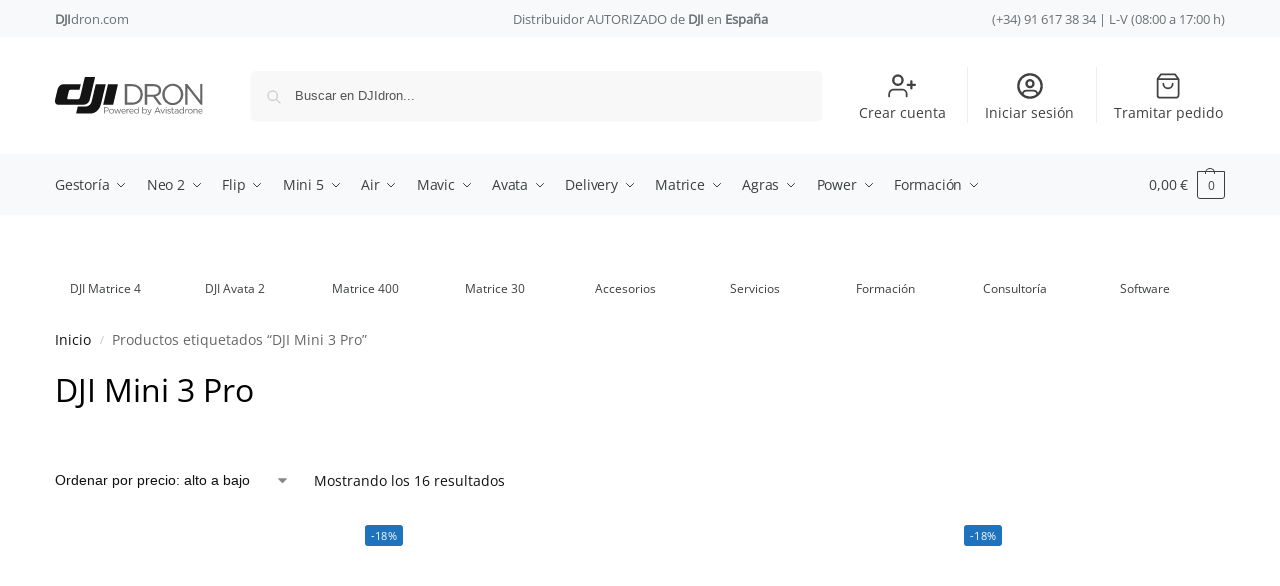

--- FILE ---
content_type: text/html; charset=UTF-8
request_url: https://www.djidron.com/etiqueta-producto/mini3pro/
body_size: 77903
content:
<!doctype html>
<html lang="es">
<head><meta charset="UTF-8"><script>if(navigator.userAgent.match(/MSIE|Internet Explorer/i)||navigator.userAgent.match(/Trident\/7\..*?rv:11/i)){var href=document.location.href;if(!href.match(/[?&]nowprocket/)){if(href.indexOf("?")==-1){if(href.indexOf("#")==-1){document.location.href=href+"?nowprocket=1"}else{document.location.href=href.replace("#","?nowprocket=1#")}}else{if(href.indexOf("#")==-1){document.location.href=href+"&nowprocket=1"}else{document.location.href=href.replace("#","&nowprocket=1#")}}}}</script><script>(()=>{class RocketLazyLoadScripts{constructor(){this.v="2.0.3",this.userEvents=["keydown","keyup","mousedown","mouseup","mousemove","mouseover","mouseenter","mouseout","mouseleave","touchmove","touchstart","touchend","touchcancel","wheel","click","dblclick","input","visibilitychange"],this.attributeEvents=["onblur","onclick","oncontextmenu","ondblclick","onfocus","onmousedown","onmouseenter","onmouseleave","onmousemove","onmouseout","onmouseover","onmouseup","onmousewheel","onscroll","onsubmit"]}async t(){this.i(),this.o(),/iP(ad|hone)/.test(navigator.userAgent)&&this.h(),this.u(),this.l(this),this.m(),this.k(this),this.p(this),this._(),await Promise.all([this.R(),this.L()]),this.lastBreath=Date.now(),this.S(this),this.P(),this.D(),this.O(),this.M(),await this.C(this.delayedScripts.normal),await this.C(this.delayedScripts.defer),await this.C(this.delayedScripts.async),this.F("domReady"),await this.T(),await this.j(),await this.I(),this.F("windowLoad"),await this.A(),window.dispatchEvent(new Event("rocket-allScriptsLoaded")),this.everythingLoaded=!0,this.lastTouchEnd&&await new Promise((t=>setTimeout(t,500-Date.now()+this.lastTouchEnd))),this.H(),this.F("all"),this.U(),this.W()}i(){this.CSPIssue=sessionStorage.getItem("rocketCSPIssue"),document.addEventListener("securitypolicyviolation",(t=>{this.CSPIssue||"script-src-elem"!==t.violatedDirective||"data"!==t.blockedURI||(this.CSPIssue=!0,sessionStorage.setItem("rocketCSPIssue",!0))}),{isRocket:!0})}o(){window.addEventListener("pageshow",(t=>{this.persisted=t.persisted,this.realWindowLoadedFired=!0}),{isRocket:!0}),window.addEventListener("pagehide",(()=>{this.onFirstUserAction=null}),{isRocket:!0})}h(){let t;function e(e){t=e}window.addEventListener("touchstart",e,{isRocket:!0}),window.addEventListener("touchend",(function i(o){Math.abs(o.changedTouches[0].pageX-t.changedTouches[0].pageX)<10&&Math.abs(o.changedTouches[0].pageY-t.changedTouches[0].pageY)<10&&o.timeStamp-t.timeStamp<200&&(o.target.dispatchEvent(new PointerEvent("click",{target:o.target,bubbles:!0,cancelable:!0,detail:1})),event.preventDefault(),window.removeEventListener("touchstart",e,{isRocket:!0}),window.removeEventListener("touchend",i,{isRocket:!0}))}),{isRocket:!0})}q(t){this.userActionTriggered||("mousemove"!==t.type||this.firstMousemoveIgnored?"keyup"===t.type||"mouseover"===t.type||"mouseout"===t.type||(this.userActionTriggered=!0,this.onFirstUserAction&&this.onFirstUserAction()):this.firstMousemoveIgnored=!0),"click"===t.type&&t.preventDefault(),this.savedUserEvents.length>0&&(t.stopPropagation(),t.stopImmediatePropagation()),"touchstart"===this.lastEvent&&"touchend"===t.type&&(this.lastTouchEnd=Date.now()),"click"===t.type&&(this.lastTouchEnd=0),this.lastEvent=t.type,this.savedUserEvents.push(t)}u(){this.savedUserEvents=[],this.userEventHandler=this.q.bind(this),this.userEvents.forEach((t=>window.addEventListener(t,this.userEventHandler,{passive:!1,isRocket:!0})))}U(){this.userEvents.forEach((t=>window.removeEventListener(t,this.userEventHandler,{passive:!1,isRocket:!0}))),this.savedUserEvents.forEach((t=>{t.target.dispatchEvent(new window[t.constructor.name](t.type,t))}))}m(){this.eventsMutationObserver=new MutationObserver((t=>{const e="return false";for(const i of t){if("attributes"===i.type){const t=i.target.getAttribute(i.attributeName);t&&t!==e&&(i.target.setAttribute("data-rocket-"+i.attributeName,t),i.target["rocket"+i.attributeName]=new Function("event",t),i.target.setAttribute(i.attributeName,e))}"childList"===i.type&&i.addedNodes.forEach((t=>{if(t.nodeType===Node.ELEMENT_NODE)for(const i of t.attributes)this.attributeEvents.includes(i.name)&&i.value&&""!==i.value&&(t.setAttribute("data-rocket-"+i.name,i.value),t["rocket"+i.name]=new Function("event",i.value),t.setAttribute(i.name,e))}))}})),this.eventsMutationObserver.observe(document,{subtree:!0,childList:!0,attributeFilter:this.attributeEvents})}H(){this.eventsMutationObserver.disconnect(),this.attributeEvents.forEach((t=>{document.querySelectorAll("[data-rocket-"+t+"]").forEach((e=>{e.setAttribute(t,e.getAttribute("data-rocket-"+t)),e.removeAttribute("data-rocket-"+t)}))}))}k(t){Object.defineProperty(HTMLElement.prototype,"onclick",{get(){return this.rocketonclick||null},set(e){this.rocketonclick=e,this.setAttribute(t.everythingLoaded?"onclick":"data-rocket-onclick","this.rocketonclick(event)")}})}S(t){function e(e,i){let o=e[i];e[i]=null,Object.defineProperty(e,i,{get:()=>o,set(s){t.everythingLoaded?o=s:e["rocket"+i]=o=s}})}e(document,"onreadystatechange"),e(window,"onload"),e(window,"onpageshow");try{Object.defineProperty(document,"readyState",{get:()=>t.rocketReadyState,set(e){t.rocketReadyState=e},configurable:!0}),document.readyState="loading"}catch(t){console.log("WPRocket DJE readyState conflict, bypassing")}}l(t){this.originalAddEventListener=EventTarget.prototype.addEventListener,this.originalRemoveEventListener=EventTarget.prototype.removeEventListener,this.savedEventListeners=[],EventTarget.prototype.addEventListener=function(e,i,o){o&&o.isRocket||!t.B(e,this)&&!t.userEvents.includes(e)||t.B(e,this)&&!t.userActionTriggered||e.startsWith("rocket-")||t.everythingLoaded?t.originalAddEventListener.call(this,e,i,o):t.savedEventListeners.push({target:this,remove:!1,type:e,func:i,options:o})},EventTarget.prototype.removeEventListener=function(e,i,o){o&&o.isRocket||!t.B(e,this)&&!t.userEvents.includes(e)||t.B(e,this)&&!t.userActionTriggered||e.startsWith("rocket-")||t.everythingLoaded?t.originalRemoveEventListener.call(this,e,i,o):t.savedEventListeners.push({target:this,remove:!0,type:e,func:i,options:o})}}F(t){"all"===t&&(EventTarget.prototype.addEventListener=this.originalAddEventListener,EventTarget.prototype.removeEventListener=this.originalRemoveEventListener),this.savedEventListeners=this.savedEventListeners.filter((e=>{let i=e.type,o=e.target||window;return"domReady"===t&&"DOMContentLoaded"!==i&&"readystatechange"!==i||("windowLoad"===t&&"load"!==i&&"readystatechange"!==i&&"pageshow"!==i||(this.B(i,o)&&(i="rocket-"+i),e.remove?o.removeEventListener(i,e.func,e.options):o.addEventListener(i,e.func,e.options),!1))}))}p(t){let e;function i(e){return t.everythingLoaded?e:e.split(" ").map((t=>"load"===t||t.startsWith("load.")?"rocket-jquery-load":t)).join(" ")}function o(o){function s(e){const s=o.fn[e];o.fn[e]=o.fn.init.prototype[e]=function(){return this[0]===window&&t.userActionTriggered&&("string"==typeof arguments[0]||arguments[0]instanceof String?arguments[0]=i(arguments[0]):"object"==typeof arguments[0]&&Object.keys(arguments[0]).forEach((t=>{const e=arguments[0][t];delete arguments[0][t],arguments[0][i(t)]=e}))),s.apply(this,arguments),this}}if(o&&o.fn&&!t.allJQueries.includes(o)){const e={DOMContentLoaded:[],"rocket-DOMContentLoaded":[]};for(const t in e)document.addEventListener(t,(()=>{e[t].forEach((t=>t()))}),{isRocket:!0});o.fn.ready=o.fn.init.prototype.ready=function(i){function s(){parseInt(o.fn.jquery)>2?setTimeout((()=>i.bind(document)(o))):i.bind(document)(o)}return t.realDomReadyFired?!t.userActionTriggered||t.fauxDomReadyFired?s():e["rocket-DOMContentLoaded"].push(s):e.DOMContentLoaded.push(s),o([])},s("on"),s("one"),s("off"),t.allJQueries.push(o)}e=o}t.allJQueries=[],o(window.jQuery),Object.defineProperty(window,"jQuery",{get:()=>e,set(t){o(t)}})}P(){const t=new Map;document.write=document.writeln=function(e){const i=document.currentScript,o=document.createRange(),s=i.parentElement;let n=t.get(i);void 0===n&&(n=i.nextSibling,t.set(i,n));const c=document.createDocumentFragment();o.setStart(c,0),c.appendChild(o.createContextualFragment(e)),s.insertBefore(c,n)}}async R(){return new Promise((t=>{this.userActionTriggered?t():this.onFirstUserAction=t}))}async L(){return new Promise((t=>{document.addEventListener("DOMContentLoaded",(()=>{this.realDomReadyFired=!0,t()}),{isRocket:!0})}))}async I(){return this.realWindowLoadedFired?Promise.resolve():new Promise((t=>{window.addEventListener("load",t,{isRocket:!0})}))}M(){this.pendingScripts=[];this.scriptsMutationObserver=new MutationObserver((t=>{for(const e of t)e.addedNodes.forEach((t=>{"SCRIPT"!==t.tagName||t.noModule||t.isWPRocket||this.pendingScripts.push({script:t,promise:new Promise((e=>{const i=()=>{const i=this.pendingScripts.findIndex((e=>e.script===t));i>=0&&this.pendingScripts.splice(i,1),e()};t.addEventListener("load",i,{isRocket:!0}),t.addEventListener("error",i,{isRocket:!0}),setTimeout(i,1e3)}))})}))})),this.scriptsMutationObserver.observe(document,{childList:!0,subtree:!0})}async j(){await this.J(),this.pendingScripts.length?(await this.pendingScripts[0].promise,await this.j()):this.scriptsMutationObserver.disconnect()}D(){this.delayedScripts={normal:[],async:[],defer:[]},document.querySelectorAll("script[type$=rocketlazyloadscript]").forEach((t=>{t.hasAttribute("data-rocket-src")?t.hasAttribute("async")&&!1!==t.async?this.delayedScripts.async.push(t):t.hasAttribute("defer")&&!1!==t.defer||"module"===t.getAttribute("data-rocket-type")?this.delayedScripts.defer.push(t):this.delayedScripts.normal.push(t):this.delayedScripts.normal.push(t)}))}async _(){await this.L();let t=[];document.querySelectorAll("script[type$=rocketlazyloadscript][data-rocket-src]").forEach((e=>{let i=e.getAttribute("data-rocket-src");if(i&&!i.startsWith("data:")){i.startsWith("//")&&(i=location.protocol+i);try{const o=new URL(i).origin;o!==location.origin&&t.push({src:o,crossOrigin:e.crossOrigin||"module"===e.getAttribute("data-rocket-type")})}catch(t){}}})),t=[...new Map(t.map((t=>[JSON.stringify(t),t]))).values()],this.N(t,"preconnect")}async $(t){if(await this.G(),!0!==t.noModule||!("noModule"in HTMLScriptElement.prototype))return new Promise((e=>{let i;function o(){(i||t).setAttribute("data-rocket-status","executed"),e()}try{if(navigator.userAgent.includes("Firefox/")||""===navigator.vendor||this.CSPIssue)i=document.createElement("script"),[...t.attributes].forEach((t=>{let e=t.nodeName;"type"!==e&&("data-rocket-type"===e&&(e="type"),"data-rocket-src"===e&&(e="src"),i.setAttribute(e,t.nodeValue))})),t.text&&(i.text=t.text),t.nonce&&(i.nonce=t.nonce),i.hasAttribute("src")?(i.addEventListener("load",o,{isRocket:!0}),i.addEventListener("error",(()=>{i.setAttribute("data-rocket-status","failed-network"),e()}),{isRocket:!0}),setTimeout((()=>{i.isConnected||e()}),1)):(i.text=t.text,o()),i.isWPRocket=!0,t.parentNode.replaceChild(i,t);else{const i=t.getAttribute("data-rocket-type"),s=t.getAttribute("data-rocket-src");i?(t.type=i,t.removeAttribute("data-rocket-type")):t.removeAttribute("type"),t.addEventListener("load",o,{isRocket:!0}),t.addEventListener("error",(i=>{this.CSPIssue&&i.target.src.startsWith("data:")?(console.log("WPRocket: CSP fallback activated"),t.removeAttribute("src"),this.$(t).then(e)):(t.setAttribute("data-rocket-status","failed-network"),e())}),{isRocket:!0}),s?(t.fetchPriority="high",t.removeAttribute("data-rocket-src"),t.src=s):t.src="data:text/javascript;base64,"+window.btoa(unescape(encodeURIComponent(t.text)))}}catch(i){t.setAttribute("data-rocket-status","failed-transform"),e()}}));t.setAttribute("data-rocket-status","skipped")}async C(t){const e=t.shift();return e?(e.isConnected&&await this.$(e),this.C(t)):Promise.resolve()}O(){this.N([...this.delayedScripts.normal,...this.delayedScripts.defer,...this.delayedScripts.async],"preload")}N(t,e){this.trash=this.trash||[];let i=!0;var o=document.createDocumentFragment();t.forEach((t=>{const s=t.getAttribute&&t.getAttribute("data-rocket-src")||t.src;if(s&&!s.startsWith("data:")){const n=document.createElement("link");n.href=s,n.rel=e,"preconnect"!==e&&(n.as="script",n.fetchPriority=i?"high":"low"),t.getAttribute&&"module"===t.getAttribute("data-rocket-type")&&(n.crossOrigin=!0),t.crossOrigin&&(n.crossOrigin=t.crossOrigin),t.integrity&&(n.integrity=t.integrity),t.nonce&&(n.nonce=t.nonce),o.appendChild(n),this.trash.push(n),i=!1}})),document.head.appendChild(o)}W(){this.trash.forEach((t=>t.remove()))}async T(){try{document.readyState="interactive"}catch(t){}this.fauxDomReadyFired=!0;try{await this.G(),document.dispatchEvent(new Event("rocket-readystatechange")),await this.G(),document.rocketonreadystatechange&&document.rocketonreadystatechange(),await this.G(),document.dispatchEvent(new Event("rocket-DOMContentLoaded")),await this.G(),window.dispatchEvent(new Event("rocket-DOMContentLoaded"))}catch(t){console.error(t)}}async A(){try{document.readyState="complete"}catch(t){}try{await this.G(),document.dispatchEvent(new Event("rocket-readystatechange")),await this.G(),document.rocketonreadystatechange&&document.rocketonreadystatechange(),await this.G(),window.dispatchEvent(new Event("rocket-load")),await this.G(),window.rocketonload&&window.rocketonload(),await this.G(),this.allJQueries.forEach((t=>t(window).trigger("rocket-jquery-load"))),await this.G();const t=new Event("rocket-pageshow");t.persisted=this.persisted,window.dispatchEvent(t),await this.G(),window.rocketonpageshow&&window.rocketonpageshow({persisted:this.persisted})}catch(t){console.error(t)}}async G(){Date.now()-this.lastBreath>45&&(await this.J(),this.lastBreath=Date.now())}async J(){return document.hidden?new Promise((t=>setTimeout(t))):new Promise((t=>requestAnimationFrame(t)))}B(t,e){return e===document&&"readystatechange"===t||(e===document&&"DOMContentLoaded"===t||(e===window&&"DOMContentLoaded"===t||(e===window&&"load"===t||e===window&&"pageshow"===t)))}static run(){(new RocketLazyLoadScripts).t()}}RocketLazyLoadScripts.run()})();</script>

<meta name="viewport" content="height=device-height, width=device-width, initial-scale=1">
<link rel="profile" href="https://gmpg.org/xfn/11">
<link rel="pingback" href="https://www.djidron.com/xmlrpc.php">

<meta name='robots' content='index, follow, max-image-preview:large, max-snippet:-1, max-video-preview:-1' />
<!-- Etiqueta de Google (gtag.js) modo de consentimiento dataLayer añadido por Site Kit -->
<script type="rocketlazyloadscript" data-rocket-type="text/javascript" id="google_gtagjs-js-consent-mode-data-layer">
/* <![CDATA[ */
window.dataLayer = window.dataLayer || [];function gtag(){dataLayer.push(arguments);}
gtag('consent', 'default', {"ad_personalization":"denied","ad_storage":"denied","ad_user_data":"denied","analytics_storage":"denied","functionality_storage":"denied","security_storage":"denied","personalization_storage":"denied","region":["AT","BE","BG","CH","CY","CZ","DE","DK","EE","ES","FI","FR","GB","GR","HR","HU","IE","IS","IT","LI","LT","LU","LV","MT","NL","NO","PL","PT","RO","SE","SI","SK"],"wait_for_update":500});
window._googlesitekitConsentCategoryMap = {"statistics":["analytics_storage"],"marketing":["ad_storage","ad_user_data","ad_personalization"],"functional":["functionality_storage","security_storage"],"preferences":["personalization_storage"]};
window._googlesitekitConsents = {"ad_personalization":"denied","ad_storage":"denied","ad_user_data":"denied","analytics_storage":"denied","functionality_storage":"denied","security_storage":"denied","personalization_storage":"denied","region":["AT","BE","BG","CH","CY","CZ","DE","DK","EE","ES","FI","FR","GB","GR","HR","HU","IE","IS","IT","LI","LT","LU","LV","MT","NL","NO","PL","PT","RO","SE","SI","SK"],"wait_for_update":500};
/* ]]> */
</script>
<!-- Fin de la etiqueta Google (gtag.js) modo de consentimiento dataLayer añadido por Site Kit -->

	<!-- This site is optimized with the Yoast SEO Premium plugin v25.3 (Yoast SEO v26.8) - https://yoast.com/product/yoast-seo-premium-wordpress/ -->
	<title>DJI Mini 3 Pro en DJI DRON</title>
	<link rel="canonical" href="https://www.djidron.com/etiqueta-producto/mini3pro/" />
	<meta property="og:locale" content="es_ES" />
	<meta property="og:type" content="article" />
	<meta property="og:title" content="DJI Mini 3 Pro" />
	<meta property="og:url" content="https://www.djidron.com/etiqueta-producto/mini3pro/" />
	<meta property="og:site_name" content="DJI DRON" />
	<meta name="twitter:card" content="summary_large_image" />
	<meta name="twitter:site" content="@avistadrone" />
	<script type="application/ld+json" class="yoast-schema-graph">{"@context":"https://schema.org","@graph":[{"@type":"CollectionPage","@id":"https://www.djidron.com/etiqueta-producto/mini3pro/","url":"https://www.djidron.com/etiqueta-producto/mini3pro/","name":"DJI Mini 3 Pro en DJI DRON","isPartOf":{"@id":"https://www.djidron.com/#website"},"primaryImageOfPage":{"@id":"https://www.djidron.com/etiqueta-producto/mini3pro/#primaryimage"},"image":{"@id":"https://www.djidron.com/etiqueta-producto/mini3pro/#primaryimage"},"thumbnailUrl":"https://www.djidron.com/wp-content/uploads/2022/04/DJI-RC-Pro.webp","breadcrumb":{"@id":"https://www.djidron.com/etiqueta-producto/mini3pro/#breadcrumb"},"inLanguage":"es"},{"@type":"ImageObject","inLanguage":"es","@id":"https://www.djidron.com/etiqueta-producto/mini3pro/#primaryimage","url":"https://www.djidron.com/wp-content/uploads/2022/04/DJI-RC-Pro.webp","contentUrl":"https://www.djidron.com/wp-content/uploads/2022/04/DJI-RC-Pro.webp","width":990,"height":990},{"@type":"BreadcrumbList","@id":"https://www.djidron.com/etiqueta-producto/mini3pro/#breadcrumb","itemListElement":[{"@type":"ListItem","position":1,"name":"Portada","item":"https://www.djidron.com/"},{"@type":"ListItem","position":2,"name":"DJI Mini 3 Pro"}]},{"@type":"WebSite","@id":"https://www.djidron.com/#website","url":"https://www.djidron.com/","name":"DJI Dron","description":"Distribuidor Autorizado DJI","publisher":{"@id":"https://www.djidron.com/#organization"},"alternateName":"Distribuidor Autorizado DJI","potentialAction":[{"@type":"SearchAction","target":{"@type":"EntryPoint","urlTemplate":"https://www.djidron.com/?s={search_term_string}"},"query-input":{"@type":"PropertyValueSpecification","valueRequired":true,"valueName":"search_term_string"}}],"inLanguage":"es"},{"@type":"Organization","@id":"https://www.djidron.com/#organization","name":"Avistadrone S.L.","url":"https://www.djidron.com/","logo":{"@type":"ImageObject","inLanguage":"es","@id":"https://www.djidron.com/#/schema/logo/image/","url":"https://www.djidron.com/wp-content/uploads/2022/04/Logo-DJIdron.svg","contentUrl":"https://www.djidron.com/wp-content/uploads/2022/04/Logo-DJIdron.svg","caption":"Avistadrone S.L."},"image":{"@id":"https://www.djidron.com/#/schema/logo/image/"},"sameAs":["https://www.facebook.com/Avistadrone/","https://x.com/avistadrone","https://www.instagram.com/avistadrone/","https://www.linkedin.com/company/avistadrone-sl","https://www.youtube.com/channel/UCNqY22r_0TMa5_cnhW9p84w"]}]}</script>
	<!-- / Yoast SEO Premium plugin. -->


<link rel='dns-prefetch' href='//www.googletagmanager.com' />
<link rel='dns-prefetch' href='//fonts.gstatic.com' />
<link rel='dns-prefetch' href='//fonts.googleapis.com' />
<link rel='dns-prefetch' href='//www.google-analytics.com' />
<link rel='dns-prefetch' href='//youtube.com' />
<link rel='dns-prefetch' href='//www.youtube.com' />
<link rel='dns-prefetch' href='//i.ytimg.com' />
<link rel='dns-prefetch' href='//www-cdn.djiits.com' />

<link rel="alternate" type="application/rss+xml" title="DJI DRON &raquo; DJI Mini 3 Pro Etiqueta Feed" href="https://www.djidron.com/etiqueta-producto/mini3pro/feed/" />
<style>*,::before,::after{box-sizing:border-box}html{font-family:system-ui,'Segoe UI',Roboto,Helvetica,Arial,sans-serif,'Apple Color Emoji','Segoe UI Emoji';line-height:1.5;-webkit-text-size-adjust:100%;-moz-tab-size:4;-o-tab-size:4;tab-size:4}body{margin:0}strong{font-weight:bolder}button,select{text-transform:none}button,[type='button'],[type='submit']{-webkit-appearance:button}::-moz-focus-inner{border-style:none;padding:0}:-moz-focusring{outline:1px dotted ButtonText}:-moz-ui-invalid{box-shadow:none}::-webkit-inner-spin-button,::-webkit-outer-spin-button{height:auto}[type='search']{-webkit-appearance:textfield;outline-offset:-2px}::-webkit-search-decoration{-webkit-appearance:none}::-webkit-file-upload-button{-webkit-appearance:button;font:inherit}html{-webkit-text-size-adjust:100%;-moz-text-size-adjust:100%;text-size-adjust:100%;overflow-wrap:break-word;scrollbar-gutter:stable}img{display:block;vertical-align:middle}img{display:block;max-width:100%;height:auto}h1,h4{text-wrap:pretty}a,button,input{touch-action:manipulation}body,button,input{-webkit-font-smoothing:antialiased;-moz-osx-font-smoothing:grayscale}h1,h4,p{margin:0}ul{list-style:none;margin:0;padding:0}button::-moz-focus-inner,input::-moz-focus-inner{padding:0;border:0}button{-webkit-appearance:button;background-color:transparent;background-image:none}@media (prefers-reduced-motion:reduce){*,::before,::after{animation-delay:-1ms!important;animation-duration:1ms!important;animation-iteration-count:1!important;background-attachment:initial!important;scroll-behavior:auto!important}}article,header,main,nav{display:block}a{color:#2c2d33;background-color:transparent;text-decoration:none}a,button,input{touch-action:manipulation}img{max-width:100%;height:auto;border:0;border-radius:0}svg:not(:root){overflow:hidden}input[type=search]::-webkit-search-cancel-button,input[type=search]::-webkit-search-decoration{-webkit-appearance:none}ul{padding:0}p{margin:0 0 1.21575rem}ul{margin:0 0 1.41575em 20px}ul{list-style:disc}strong{font-weight:600}ins{background:0 0;font-weight:400;text-decoration:none}select{max-width:100%}button,input,select{vertical-align:baseline}button{border:none}select{width:100%;padding:0 40px 0 0.7em;padding-right:40px;background:url("data:image/svg+xml;charset=utf8,%3Csvg width='1792' height='1792' xmlns='http://www.w3.org/2000/svg'%3E%3Cg%3E%3Ctitle%3Ebackground%3C/title%3E%3Crect fill='none' id='canvas_background' height='402' width='582' y='-1' x='-1'/%3E%3C/g%3E%3Cg%3E%3Ctitle%3ELayer 1%3C/title%3E%3Cpath fill='%23888' id='svg_1' d='m1408,704q0,26 -19,45l-448,448q-19,19 -45,19t-45,-19l-448,-448q-19,-19 -19,-45t19,-45t45,-19l896,0q26,0 45,19t19,45z'/%3E%3C/g%3E%3C/svg%3E") calc(100% - 12px) 12px no-repeat;margin:0;background-size:15px 15px;-webkit-appearance:none;-moz-appearance:none;appearance:none;outline:0;border:1px solid #d2d6dc;border-radius:0.3rem;box-shadow:0 1px 2px 0 rgba(0,0,0,0.05);height:40px}@media all and (-ms-high-contrast:none),(-ms-high-contrast:active){select{padding-right:0;background-image:none}}.button{display:inline-block;padding:0.8180469716em 1.41575em;border:0;border-color:#43454b;border-radius:4px;font-size:clamp(0.875rem,0.8115rem + 0.2033vw,0.9375rem);outline:0;background:0 0;background-color:#43454b;font-weight:600;text-shadow:none;text-decoration:none;-webkit-appearance:none}input[type="search"]{outline:0;margin-bottom:0;border:1px solid #d2d6dc;border-radius:0.3rem;box-shadow:0 1px 2px 0 rgba(0,0,0,0.05);height:40px;padding:0 0.7em}input[type="search"]{padding-left:43px}input[type="search"]::-webkit-search-decoration{-webkit-appearance:none}input[type="search"]::-moz-placeholder{color:#555}.site-search input[type="search"]{border:0;background:#f8f8f8;border:1px solid #f8f8f8}.site-search form:before{left:15px;top:50%;margin-top:-7px;width:16px;height:16px}.woocommerce-product-search:before{width:18px;height:18px;content:"";display:inline-block;position:absolute;z-index:1;top:0.7em;left:0.8em;background-color:#ccc;-webkit-mask-image:url("data:image/svg+xml;charset=utf8,%3Csvg width='24' height='24' viewBox='0 0 24 24' fill='none' xmlns='http://www.w3.org/2000/svg'%3E%3Cpath d='M21 21L15 15M17 10C17 13.866 13.866 17 10 17C6.13401 17 3 13.866 3 10C3 6.13401 6.13401 3 10 3C13.866 3 17 6.13401 17 10Z' stroke='%234A5568' stroke-width='2' stroke-linecap='round' stroke-linejoin='round'/%3E%3C/svg%3E");mask-image:url("data:image/svg+xml;charset=utf8,%3Csvg width='24' height='24' viewBox='0 0 24 24' fill='none' xmlns='http://www.w3.org/2000/svg'%3E%3Cpath d='M21 21L15 15M17 10C17 13.866 13.866 17 10 17C6.13401 17 3 13.866 3 10C3 6.13401 6.13401 3 10 3C13.866 3 17 6.13401 17 10Z' stroke='%234A5568' stroke-width='2' stroke-linecap='round' stroke-linejoin='round'/%3E%3C/svg%3E");-webkit-mask-position:center;mask-position:center;-webkit-mask-repeat:no-repeat;mask-repeat:no-repeat;-webkit-mask-size:contain;mask-size:contain}h1{margin:0 0 1rem}h4{margin:0 0 0.5rem}p+h4{margin-top:1.2906835em}.alignright{display:inline;margin-top:5px}.alignright{float:right;margin-left:2.5em}.aligncenter{display:block;clear:both;margin:0 auto}@media (max-width:768px){.site{font-size:15px}input,select{font-size:16px}.site h1{font-size:30px;letter-spacing:-0.01em}}@media (min-width:993px){.site-header .col-full{display:flex;flex-wrap:wrap;align-items:center}.site-header{position:relative;z-index:20}.site-header .site-branding{line-height:1}.site-branding .logo{display:inline-block;margin:0}.site-header .custom-logo-link img{width:auto}.site-header .site-search{margin-left:3em;flex-grow:1}.site-search input{padding-top:1.45rem;padding-bottom:1.45rem}.site-header .widget{margin-bottom:0}.site-branding a{color:#111;font-weight:bold}.site-branding p{margin-top:5px;margin-bottom:0;color:#555;font-size:12px}.site-branding .site-description{display:block;margin-top:0.35rem;font-size:0.755em}.main-header{display:flex}}@media (max-width:1060px) and (min-width:993px){body:not(.header-4):not(.header-5) .site-header .site-search{width:100px}}@media (max-width:992px){.main-header{position:relative}.site-branding{display:flex;flex-direction:column;width:100%;height:70px;justify-content:center;align-items:center;text-align:center}.site-header .custom-logo-link img{width:auto}.site-branding p{margin:5px 0 -3px 0;font-size:11px;line-height:1.22;display:none}.site-header .shoptimizer-cart a.cart-contents .amount{display:none}.site-branding button.menu-toggle{position:absolute;left:15px;width:60px;height:30px;padding:0;background-color:transparent;display:block}.menu-toggle .bar{display:block;position:absolute;top:calc(50% - 1px);z-index:0;width:22px;height:2px;opacity:1;background-color:#222;transform:rotate(0deg)}.menu-toggle .bar:nth-child(1){margin-top:-7px}.menu-toggle .bar:nth-child(2){margin-top:-1px}.menu-toggle .bar:nth-child(3){margin-top:5px}.menu-toggle .bar-text{position:absolute;top:0;left:0;margin-top:8px;margin-left:28px;font-size:10px;font-weight:600;letter-spacing:0.03em}.site-header .site-header-cart{position:absolute;z-index:2;right:15px}body:not(.mobile-toggled).sticky-m .site-header{position:sticky;z-index:9;top:0;box-shadow:0 1px 15px rgba(0,0,0,0.08)}}@media (max-width:480px){.site .site-branding p{max-width:240px;line-height:1.2}}footer.copyright .widget:last-child img{width:auto;height:28.5px;margin:0}@media (max-width:992px){footer.copyright .widget:last-child img{display:block;float:none}}@media (min-width:993px){.col-full{box-sizing:content-box;margin-right:auto;margin-left:auto;max-width:1170px;padding-right:2.617924em;padding-left:2.617924em}.col-full:after{display:block;clear:both;content:""}}@media (max-width:992px){.col-full{padding-right:1em;padding-left:1em}}@media (min-width:993px){.right-archives-sidebar #secondary{float:right}.right-archives-sidebar .content-area{float:left}}.site-content{position:relative}@media (min-width:993px){.site-content:after{display:block;visibility:hidden;position:absolute;z-index:5;top:0;left:0;width:100%;height:100%;opacity:0;background:rgba(0,0,0,0.7);content:""}}@media (max-width:992px){.mobile-overlay{visibility:hidden;position:fixed;z-index:101;top:0;left:0;width:100%;height:100%;opacity:0;background:rgba(0,0,0,0.65);background:rgba(52,53,55,0.4);content:""}.close-drawer{color:#fff}}ul.products{display:flex;flex-wrap:wrap;width:calc(100% + 30px);margin-left:-15px;margin-bottom:0;clear:both}ul.products li.product{position:relative;padding-right:15px;padding-left:15px;list-style:none}@media (min-width:993px){body:not(.static-cta-buttons) ul.products li.product{align-self:flex-start}}@media (min-width:993px){ul.products li.product:not(.product-category){padding-bottom:40px}ul.products.columns-3 li.product{float:left;width:33.3053%}}@media (max-width:992px){ul.products{display:grid;grid-template-columns:repeat(2,minmax(10px,1fr));-moz-column-gap:20px;column-gap:20px;row-gap:30px;width:100%;margin-left:0}ul.products li.product{display:flex;flex-direction:column;height:100%;width:100%;padding:0;margin-bottom:0}ul.products li.product .button{margin-top:auto}}.header-widget-region{position:relative;color:#fff;background-color:#dc9814;text-align:center}.header-widget-region .widget{margin:0;padding:1em 0}.header-widget-region .widget p{margin:0;font-size:clamp(0.75rem,0.5938rem + 0.5vw,0.875rem)}@media (max-width:768px){.header-widget-region .widget{padding:0.6em 0;font-size:clamp(0.8125rem,0.749rem + 0.2033vw,0.875rem)}}.woocommerce-breadcrumb{padding-top:0.75rem;padding-bottom:0.75rem;font-size:clamp(0.75rem,0.6547rem + 0.3049vw,0.84375rem);white-space:nowrap;text-overflow:ellipsis;overflow:hidden;color:#666}@media (min-width:993px){.woocommerce-breadcrumb{padding-top:1rem;padding-bottom:1rem}}.woocommerce-breadcrumb a{color:#111}.woocommerce-breadcrumb a:first-of-type:before{display:none}.woocommerce-breadcrumb .breadcrumb-separator{display:inline-block;position:relative;top:-1px;padding:0 0.8em;opacity:0.4;font-size:0.8em}.ajax_add_to_cart.add_to_cart_button:after{position:absolute;top:50%;left:50%;margin-top:-9px;margin-left:-9px;opacity:0;content:"";display:inline-block;width:18px;height:18px;border:1px solid rgba(255,255,255,0.3);border-left-color:#fff;border-radius:50%;vertical-align:middle}@media (max-width:992px){ul.products li.product .button{opacity:1}}@media (min-width:993px){.site-header-cart{line-height:60px;margin-left:auto}.shoptimizer-cart .cart-contents{padding:0;color:#fff}.shoptimizer-cart a.cart-contents .count{position:relative}.site-header .site-header-cart{display:none;width:auto}}.shoptimizer-cart .cart-contents .count{opacity:1;font-size:0.8em}.shoptimizer-cart .cart-contents:after{margin-left:10px}.shoptimizer-cart a.cart-contents .count{display:inline-block;position:relative;width:auto;min-width:28px;height:28px;margin-left:5px;padding:3px;border:1px solid #dc9814;border-bottom-right-radius:3px;border-bottom-left-radius:3px;color:#dc9814;font-size:12px;line-height:22px;text-align:center;letter-spacing:-0.7px}.shoptimizer-cart a.cart-contents .count:after{position:absolute;bottom:90%;left:50%;width:10px;height:6px;margin-bottom:1px;margin-left:-6px;border:1px solid #dc9814;border-bottom:0;border-top-left-radius:99px;border-top-right-radius:99px;content:""}.shoptimizer-cart .cart-contents{display:block;text-decoration:none}.shoptimizer-mini-cart-wrap{overflow:hidden;position:fixed;z-index:102;top:0;right:-420px;left:auto;width:420px;height:100%;background-color:#fff;outline:none}@media (max-width:480px){.shoptimizer-mini-cart-wrap{width:100%;right:-100%}}#ajax-loading{position:absolute;z-index:100;top:0px;left:0px;width:100%;height:100%;background-color:rgba(255,255,255,0.5)}.shoptimizer-loader{display:flex;align-items:center;justify-content:center;width:100%;height:100%}.spinner{width:38px;height:38px;border:1px solid #ccc;border-bottom-color:#111;border-radius:50%;display:inline-block;box-sizing:border-box;animation:rotation 0.8s linear infinite}.cart-drawer-heading{position:absolute;margin:12px 20px;font-size:17px;font-weight:600;color:#111}.shoptimizer-mini-cart-wrap .close-drawer{display:block;position:absolute;top:12.5px;right:16px;width:26px;height:26px;color:#111;padding:0;background:none}.shoptimizer-mini-cart-wrap .close-drawer span{display:flex;width:26px;height:26px}.shoptimizer-mini-cart-wrap .widget_shopping_cart{display:flex;overflow-x:hidden;overflow-y:auto;position:relative;z-index:10;top:auto;left:auto;height:calc(100% - 50px);margin:0;margin-top:50px;padding:0px 20px 0 20px;background:#fff}.shoptimizer-mini-cart-wrap .widget_shopping_cart_content{display:flex;flex-direction:column;width:100%}@media (min-width:993px){body:not(.header-4) .col-full-nav .site-search,.mobile-menu.close-drawer,.menu-toggle,.mobile-extra{display:none}.logo-mark,.logo-mark img{display:inline-block;position:absolute}.menu-primary-menu-container{margin-left:0}.logo-mark{float:left;overflow:hidden;width:0;margin-right:0}.logo-mark img{position:relative;top:-1px;vertical-align:middle}.col-full-nav{width:100%;border-top:1px solid transparent}.shoptimizer-primary-navigation{display:flex}body:not(.header-4).sticky-d .col-full-nav{position:sticky;z-index:10;top:0}.main-navigation ul{margin:0}.main-navigation ul li{display:inline-block}.main-navigation ul li.menu-item>a{display:block}.menu-primary-menu-container>ul>li>a span{position:relative}.menu-primary-menu-container>ul>li>a{padding-right:0.55em;padding-left:0.55em}.menu-primary-menu-container>ul>li:first-child>a{padding-left:0}.main-navigation ul.menu>li.menu-item-has-children{position:relative;text-align:left}.menu-primary-menu-container>ul>li>a span:before{display:block;position:absolute;top:calc(100% + 2px);left:0;width:100%;border-bottom:1px solid #ccc;content:"";transform:scale(0,1);transform-origin:right center}.menu-primary-menu-container>ul>li.menu-item-has-children>a:after{display:inline-block;position:relative;top:1px;margin-left:6px;width:12px;height:12px;content:"";background-color:#fff}.menu-primary-menu-container>ul>li.menu-button>a span{padding:6px 16px;border-radius:30px;color:#fff;background:#444;font-size:13px;font-weight:bold}.menu-primary-menu-container>ul>li.menu-button>a{position:relative;top:-1px}.menu-primary-menu-container>ul>li.menu-button>a span:before{display:none}.main-navigation ul ul{position:absolute}.main-navigation ul.menu>li:not(.full-width)>.sub-menu-wrapper{visibility:hidden;position:absolute;right:0;left:0;opacity:0;transform:scale(0.8)}.main-navigation ul.menu>li:not(.full-width) ul.sub-menu{padding:20px 12px;box-shadow:0 1px 15px rgba(0,0,0,0.08);line-height:1.4;margin:0;width:200px;box-sizing:content-box}.main-navigation ul.menu>li:not(.full-width) a.sub-menu-link{padding:0.3em 0.8em}.main-navigation ul ul li{display:block;position:relative}.main-navigation ul.menu>li:not(.full-width) ul li .sub-menu-wrapper{visibility:hidden;position:absolute;z-index:1;top:-20px;left:220px;opacity:0}.main-navigation ul.menu>li:not(.full-width) ul li.menu-item-has-children>a:after{position:absolute;top:0px;display:inline-block;right:15px;width:13px;height:13px;content:"";background-color:#111;transform:translateX(50%) translateY(50%)}.main-navigation ul li a span strong{color:#fff;background-color:#222;font-size:9px;height:16px;line-height:16px;padding:0px 6px;display:inline-flex;margin-left:7px;position:absolute;top:2.5px;border-radius:3px}.main-navigation ul.menu li.full-width>.sub-menu-wrapper{position:absolute;visibility:hidden;left:0;width:100%;opacity:0;background:#fff;border-top:1px solid #eee}.main-navigation ul.menu li.full-width ul li>.sub-menu-wrapper{position:relative;top:auto;right:auto}.main-navigation ul.menu li.full-width{position:inherit}.main-navigation ul li.full-width .container{max-width:1170px;margin:0 auto;padding:0}.main-navigation ul li.full-width ul{position:inherit}.main-navigation ul li.full-width ul.products{display:block}.main-navigation ul li.full-width>.sub-menu-wrapper>.container>ul.sub-menu{display:flex;justify-content:center;width:100%;padding:40px 0}.main-navigation ul li.full-width>.sub-menu-wrapper>.container>ul.sub-menu>li{display:inline-block;vertical-align:top;float:none;width:23%;padding-right:25px;padding-left:25px;border-left:1px solid #eee;-moz-column-break-inside:avoid;break-inside:avoid}.main-navigation ul li.full-width>.sub-menu-wrapper>.container>ul.sub-menu>li:last-child{border-right:1px solid #eee}.main-navigation ul li.full-width>.sub-menu-wrapper>.container>ul.sub-menu ul{width:100%}.main-navigation ul.menu li.full-width>.sub-menu-wrapper li.menu-item-has-children>a,.main-navigation ul.menu li.full-width>.sub-menu-wrapper li.heading>a{margin-bottom:0.25rem}.main-navigation ul.menu li.full-width li.heading{clear:both;padding-top:15px}.main-navigation ul.menu li.full-width>.sub-menu-wrapper li{margin-bottom:0.25rem}.main-navigation ul.products li.product:not(.product-category):before{display:none}.main-navigation ul.menu li.full-width>.sub-menu-wrapper li.product:not(.product-category){padding-bottom:0}.main-navigation ul.products li.product{padding:0;width:100%}.main-navigation ul.menu li.full-width>.sub-menu-wrapper li a.button{width:100%}.main-navigation ul.menu li.full-width>.sub-menu-wrapper li a.button{position:relative}.main-navigation ul.menu ul li.menu-item-image span{font-size:0px;display:block}.main-navigation ul.menu ul li.menu-item-image img{margin-bottom:0.5rem;border-radius:4px;width:100%}.main-navigation ul.menu ul li.menu-item-image span.sub{font-size:14px;text-align:center;font-weight:600}}.secondary-navigation{display:none}@media (min-width:993px){.secondary-navigation{display:block;float:right;margin-left:auto;padding-left:1.2em}.secondary-navigation .menu{margin-right:-15px}.secondary-navigation ul{margin:0}.secondary-navigation ul li{display:inline-block;position:relative}.secondary-navigation ul li a{position:relative;display:block;padding:0.7em 0.875em 0;color:#111;font-size:14px}.secondary-navigation .menu li:not(.ri) a{padding-top:35px}.secondary-navigation .icon-wrapper{position:absolute;top:0px;left:50%;top:5px;transform:translate(-50%,0%)}.secondary-navigation .icon-wrapper svg{width:28px;height:28px}.secondary-navigation .icon-wrapper svg path{stroke-width:1.5px}.secondary-navigation .menu-item{padding:0 5px;border-left:1px solid #eee}.secondary-navigation .menu-item:first-child{border:0}}@media (max-width:992px){.col-full-nav .logo-mark,.col-full-nav .site-header-cart{display:none}.col-full-nav .shoptimizer-primary-navigation.col-full{padding:0}.main-navigation{padding-top:1rem}.main-navigation ul{list-style:none;margin:0}.main-navigation ul li{position:relative}.menu-primary-menu-container>ul>li>a{display:block;padding:0.35rem 0}.main-navigation ul.menu ul li{position:relative}.main-navigation ul.menu ul li>a{padding:0.15rem 0;display:block}.main-navigation ul.menu .sub-menu-wrapper{margin-top:0.25rem;padding-bottom:1rem;padding-left:0.5rem}.main-navigation ul.menu .sub-menu-wrapper .sub-menu-wrapper{margin-top:0.25rem;padding-bottom:0.5rem;padding-left:0.5rem}.main-navigation ul.menu>li.menu-item-has-children{position:relative}.main-navigation ul.menu .sub-menu-wrapper a.cg-menu-link{width:calc(100% - 40px)}.main-navigation ul.menu li.menu-item-has-children .sub-menu-wrapper{position:fixed;left:-99999px;opacity:0;transform:translateX(-10px)}.main-navigation ul.menu li.menu-item-has-children:not(.dropdown-open) .sub-menu-wrapper{display:block}.main-navigation ul.menu li.menu-item-has-children.dropdown-open>.sub-menu-wrapper{position:inherit;left:auto;opacity:1;transform:translateX(0)}.site-search{display:none}.col-full-nav .site-search{display:block;padding-top:20px;position:relative;z-index:4}.main-navigation ul.menu li.menu-item-has-children span.caret{display:flex;position:absolute;z-index:3;top:0px;right:0;width:30px;justify-content:center;align-items:center}.main-navigation ul.menu li.menu-item-has-children li.menu-item-has-children.dropdown-open>span.caret{transform:rotate(180deg)}.main-navigation ul.menu li.menu-item-has-children span.caret:after{display:inline-flex;width:20px;height:20px;background-color:#111;content:""}.main-navigation ul.menu li.menu-item-has-children span.caret{height:35px}.main-navigation ul.menu li.menu-item-has-children li.menu-item-has-children span.caret{height:27px;opacity:0.5}.main-navigation ul.menu li.full-width>.sub-menu-wrapper li.menu-item-has-children>a+span.caret{height:24px}.main-navigation ul.menu li.full-width>.sub-menu-wrapper li.heading>a.sub-menu-link{margin-top:0.5rem}.main-navigation ul li a span strong{position:absolute;color:#fff;background-color:#222;font-size:9px;height:16px;line-height:16px;padding:0px 6px;display:inline-flex;margin-left:7px;margin-top:3.5px;border-radius:2px}.main-navigation ul.products{grid-template-columns:repeat(1,minmax(10px,1fr));padding-right:0.5rem;margin-top:1.15rem;margin-bottom:1.5rem}.main-navigation ul.products li.product .button{margin-top:0;opacity:1}.main-navigation ul.menu ul li.menu-item-image{margin-top:0.5rem;margin-bottom:1rem}.main-navigation ul.menu .sub-menu-wrapper li.menu-item-image a.cg-menu-link{width:100%;padding-right:0.5rem}.main-navigation ul.menu ul li.menu-item-image span{font-size:0px;display:block}.main-navigation ul.menu ul li.menu-item-image img{margin-bottom:0.5rem;border-radius:4px;width:100%}.main-navigation ul.menu ul li.menu-item-image span.sub{font-size:13px;text-align:center;font-weight:600}.mobile-extra{padding:1rem 0 2rem 0}.mobile-extra .widget{margin-bottom:0}.mobile-extra .heading{margin-top:0;margin-bottom:0.25rem;padding:1rem 0 0 0;opacity:0.6;font-size:11px;letter-spacing:1px;text-transform:uppercase;font-weight:normal}.mobile-extra ul,.mobile-extra .widget p{margin:0;padding:0}.mobile-extra ul li{margin-bottom:0.35rem}.mobile-extra a{font-size:14px}.mobile-extra .review{text-align:center;border-top:1px solid #e2e2e2;padding-top:30px;font-size:14px;line-height:1.5;margin:30px 0 0 0}.mobile-extra .review::before{display:block;font-size:12px;letter-spacing:3px;content:"\2605\2605\2605\2605\2605";margin-bottom:5px;color:#ee9e13}.mobile-extra .review strong{display:block;margin-top:0.5rem;font-size:11px;letter-spacing:1px;text-transform:uppercase}.mobile-extra .review .button{margin-top:20px;display:block;font-weight:bold;color:#fff}.col-full-nav{position:fixed;z-index:102;padding:0 15px;top:0;bottom:0;height:100%;left:-300px;width:300px;min-height:100vh;min-height:-moz-available;min-height:fill-available;min-height:-webkit-fill-available;max-height:100vh;overflow-y:auto;overflow-x:hidden;background:#fff;overscroll-behavior:contain;-webkit-overflow-scrolling:touch;box-shadow:0 0 10 rgba(0,0,0,0.15)}.mobile-menu.close-drawer{visibility:hidden;position:fixed;z-index:999;top:40px;left:310px;padding:0;opacity:0}}@media (min-width:993px){ul.products li.product:not(.product-category):before{visibility:hidden;position:absolute;left:0;opacity:0;background-color:#fff;box-shadow:0 0 10px rgba(0,0,0,0.1);content:"";width:calc(100% + 0px);height:calc(100% + 30px);margin-top:-15px;margin-left:0}}ul.products li.product img{display:block;width:100%;margin:0}.woocommerce-image__wrapper{position:relative;width:100%}.woocommerce-image__wrapper .gallery-image{position:absolute;z-index:-10;top:0;left:0;opacity:0}.woocommerce-card__header{clear:both;padding-top:0.75rem}.woocommerce-card__header *{position:relative}@media (max-width:992px){li.product:not(.product-category) .woocommerce-card__header{display:flex;flex-direction:column;flex:1}}li.product p.product__categories,li.menu-item-product p.product__categories{position:relative;margin-bottom:0.25rem;-webkit-font-smoothing:antialiased;color:#444;line-height:1.4;font-size:clamp(0.625rem,0.5615rem + 0.2033vw,0.6875rem);letter-spacing:0.7px;text-transform:uppercase;margin-bottom:0}li.product p.product__categories a,li.menu-item-product p.product__categories a{color:#444}ul.products li.product .woocommerce-loop-product__title{padding-top:0.25rem;padding-bottom:0.25rem}ul.products li.product .woocommerce-LoopProduct-link{display:block;color:#2c2d33;-webkit-backface-visibility:hidden}@media (max-width:770px){.m-grid-2 ul.products li.product .woocommerce-loop-product__title{font-size:clamp(0.8125rem,0.749rem + 0.2033vw,0.875rem)}}ul.products li.product .price{display:block;margin-bottom:0.75rem;color:#111;font-size:clamp(0.75rem,0.623rem + 0.4065vw,0.875rem)}.price del{color:#72767c;margin-right:0.25rem;font-size:0.85em;font-weight:normal}ul.products li.product .price ins{font-weight:bold}ul.products li.product .button{display:block;position:absolute;z-index:1;bottom:0;width:calc(100% - 30px);height:40px;padding:0;border-radius:4px;opacity:0;font-size:clamp(0.75rem,0.623rem + 0.4065vw,0.875rem);font-weight:600;line-height:40px;text-align:center}@media (max-width:992px){ul.products li.product .button,ul.products li.product .add_to_cart_button{position:relative;width:100%;opacity:1}}@media (max-width:770px){ul.products li.product .button{padding:8px 12px;height:auto;line-height:inherit}}ul.products li.product .product-label{display:flex;flex-flow:row wrap;justify-content:center}.product-label{position:absolute;z-index:1;top:-5px;left:5px;min-width:46px;max-width:50%;min-height:46px;align-items:center;padding:5px 7px;border-radius:35px;color:#fff;background-color:#3bb54a;font-size:12px;letter-spacing:0.4px;text-transform:uppercase;word-break:break-all}.product-label.type-bubble{top:10px;left:10px;z-index:1;min-width:inherit;min-height:inherit;font-size:11px;border-radius:3px;padding:3px 6px;line-height:15px}@media (max-width:992px){.woocommerce-image__wrapper .gallery-image{position:relative;opacity:1;z-index:inherit}.shoptimizer-plp-carousel-container{display:flex;width:100%;height:100%;overflow-x:scroll;scroll-snap-type:x mandatory;-webkit-overflow-scrolling:touch;scroll-behavior:smooth;scrollbar-width:none}.shoptimizer-plp-carousel-container .shoptimizer-plp-image-wrapper{display:flex;width:calc(200%)}.shoptimizer-plp-carousel-container img{width:100%;height:100%;scroll-snap-align:center;-o-object-fit:cover;object-fit:cover;flex-shrink:0}.woocommerce-image__wrapper .shoptimizer-plp-carousel--pagination{display:none}.shoptimizer-plp-carousel--pagination{position:absolute;bottom:5px;left:50%;transform:translateX(-50%);display:flex;justify-content:center;align-items:center}.shoptimizer-plp-carousel--dot{height:6px;width:6px;margin:0 2px;background-color:#fff;border:1px solid #111;border-radius:50%;display:inline-block}.shoptimizer-plp-carousel--dot.active{background-color:#111}}.col-full.topbar-wrapper{max-width:100%;border-bottom:1px solid #eee}.top-bar form{margin:0}.top-bar select{font-size:13px;height:26px;background-size:12px 12px;background-position:calc(100% - 7px)}.top-bar .col-full{display:flex;padding:0;align-items:center}.top-bar p{margin:0}.top-bar-left{display:flex;flex:1}.top-bar-center{display:flex;justify-content:center;max-width:45%;text-align:center}.top-bar-right{flex:1;display:flex;justify-content:flex-end}@media (max-width:992px){.topbar-wrapper .top-bar{padding:0.6rem 0;font-size:clamp(0.75rem,0.623rem + 0.4065vw,0.875rem)}.top-bar{border-bottom:none}.top-bar select{font-size:13px}.top-bar .col-full{padding:0}}@media (max-width:768px){.col-full.topbar-wrapper.hide-on-mobile{display:none}.top-bar .col-full,.top-bar-left,.top-bar-center,.top-bar-right{display:block;text-align:center;max-width:100%}.top-bar select{margin-top:5px;width:100%}}.widget .widget-title{display:block;margin-bottom:0.65em;color:#111}.widget ul{margin-bottom:0;margin-left:0;list-style:none}@media (min-width:993px){.widget-area{padding-bottom:2rem}}@media (max-width:992px){.widget-area{padding-top:2rem;padding-bottom:1rem}}#secondary .widget{margin-bottom:1.5rem;padding-bottom:1.5rem;border-bottom:1px solid #ddd;display:flex;flex-direction:column}.widget li,.site-content .widget li{margin-bottom:0.4em;font-size:14px;line-height:1.45}.widget-area .widget a{color:#222}.widget_product_search form{position:relative}.widget_product_search input{width:100%}.widget_product_search form button[type="submit"]{clip:rect(1px 1px 1px 1px);position:absolute!important;right:0px}.widget p{margin-bottom:1em;font-size:14px;line-height:1.5}.widget p:last-child{margin-bottom:0}.widget h4{font-size:20px}@media (max-width:992px){.widget-area .textwidget img{max-width:40%}}@keyframes rotation{0%{transform:rotate(0deg)}100%{transform:rotate(360deg)}}.menu-primary-menu-container>ul>li.menu-item-has-children>a:after,.main-navigation ul.menu li.menu-item-has-children span.caret:after{-webkit-mask-image:url("data:image/svg+xml;charset=utf8,%3Csvg width='24' height='24' viewBox='0 0 24 24' fill='none' xmlns='http://www.w3.org/2000/svg'%3E%3Cpath d='M19 9L12 16L5 9' stroke='%234A5568' stroke-width='2' stroke-linecap='round' stroke-linejoin='round'/%3E%3C/svg%3E");mask-image:url("data:image/svg+xml;charset=utf8,%3Csvg width='24' height='24' viewBox='0 0 24 24' fill='none' xmlns='http://www.w3.org/2000/svg'%3E%3Cpath d='M19 9L12 16L5 9' stroke='%234A5568' stroke-width='2' stroke-linecap='round' stroke-linejoin='round'/%3E%3C/svg%3E")}.main-navigation ul.menu>li:not(.full-width) ul li.menu-item-has-children>a:after{-webkit-mask-image:url("data:image/svg+xml;charset=utf8,%3Csvg width='24' height='24' viewBox='0 0 24 24' fill='none' xmlns='http://www.w3.org/2000/svg'%3E%3Cpath d='M9 5L16 12L9 19' stroke='%234A5568' stroke-width='2' stroke-linecap='round' stroke-linejoin='round'/%3E%3C/svg%3E");mask-image:url("data:image/svg+xml;charset=utf8,%3Csvg width='24' height='24' viewBox='0 0 24 24' fill='none' xmlns='http://www.w3.org/2000/svg'%3E%3Cpath d='M9 5L16 12L9 19' stroke='%234A5568' stroke-width='2' stroke-linecap='round' stroke-linejoin='round'/%3E%3C/svg%3E")}.grid article.post a.post-thumbnail:before{-webkit-mask-image:url("data:image/svg+xml;charset=utf8,%3Csvg width='24' height='24' viewBox='0 0 24 24' fill='none' xmlns='http://www.w3.org/2000/svg'%3E%3Cpath d='M14 5L21 12M21 12L14 19M21 12L3 12' stroke='%234A5568' stroke-width='2' stroke-linecap='round' stroke-linejoin='round'/%3E%3C/svg%3E");mask-image:url("data:image/svg+xml;charset=utf8,%3Csvg width='24' height='24' viewBox='0 0 24 24' fill='none' xmlns='http://www.w3.org/2000/svg'%3E%3Cpath d='M14 5L21 12M21 12L14 19M21 12L3 12' stroke='%234A5568' stroke-width='2' stroke-linecap='round' stroke-linejoin='round'/%3E%3C/svg%3E")}.grid article.post a.post-thumbnail:before,.menu-primary-menu-container>ul>li.menu-item-has-children>a:after,.main-navigation ul.menu>li:not(.full-width) ul li.menu-item-has-children>a:after,.main-navigation ul.menu li.menu-item-has-children span.caret:after{-webkit-mask-position:center;mask-position:center;-webkit-mask-repeat:no-repeat;mask-repeat:no-repeat;-webkit-mask-size:contain;mask-size:contain}.sr-only,.screen-reader-text{position:absolute;visibility:hidden;width:1px;height:1px;padding:0;margin:-1px;overflow:hidden;clip:rect(0,0,0,0);white-space:nowrap;border-width:0}@media (max-width:992px){.hide-on-mobile{display:none!important}}</style><style id='wp-img-auto-sizes-contain-inline-css' type='text/css'>
img:is([sizes=auto i],[sizes^="auto," i]){contain-intrinsic-size:3000px 1500px}
/*# sourceURL=wp-img-auto-sizes-contain-inline-css */
</style>
<link data-minify="1" rel='stylesheet' id='ht_ctc_main_css-css' href='https://www.djidron.com/wp-content/cache/min/1/wp-content/plugins/click-to-chat-for-whatsapp/new/inc/assets/css/main.css?ver=1769662911' type='text/css' media='all' />
<style id='wp-emoji-styles-inline-css' type='text/css'>

	img.wp-smiley, img.emoji {
		display: inline !important;
		border: none !important;
		box-shadow: none !important;
		height: 1em !important;
		width: 1em !important;
		margin: 0 0.07em !important;
		vertical-align: -0.1em !important;
		background: none !important;
		padding: 0 !important;
	}
/*# sourceURL=wp-emoji-styles-inline-css */
</style>
<style id='global-styles-inline-css' type='text/css'>
:root{--wp--preset--aspect-ratio--square: 1;--wp--preset--aspect-ratio--4-3: 4/3;--wp--preset--aspect-ratio--3-4: 3/4;--wp--preset--aspect-ratio--3-2: 3/2;--wp--preset--aspect-ratio--2-3: 2/3;--wp--preset--aspect-ratio--16-9: 16/9;--wp--preset--aspect-ratio--9-16: 9/16;--wp--preset--color--black: #000000;--wp--preset--color--cyan-bluish-gray: #abb8c3;--wp--preset--color--white: #ffffff;--wp--preset--color--pale-pink: #f78da7;--wp--preset--color--vivid-red: #cf2e2e;--wp--preset--color--luminous-vivid-orange: #ff6900;--wp--preset--color--luminous-vivid-amber: #fcb900;--wp--preset--color--light-green-cyan: #7bdcb5;--wp--preset--color--vivid-green-cyan: #00d084;--wp--preset--color--pale-cyan-blue: #8ed1fc;--wp--preset--color--vivid-cyan-blue: #0693e3;--wp--preset--color--vivid-purple: #9b51e0;--wp--preset--gradient--vivid-cyan-blue-to-vivid-purple: linear-gradient(135deg,rgb(6,147,227) 0%,rgb(155,81,224) 100%);--wp--preset--gradient--light-green-cyan-to-vivid-green-cyan: linear-gradient(135deg,rgb(122,220,180) 0%,rgb(0,208,130) 100%);--wp--preset--gradient--luminous-vivid-amber-to-luminous-vivid-orange: linear-gradient(135deg,rgb(252,185,0) 0%,rgb(255,105,0) 100%);--wp--preset--gradient--luminous-vivid-orange-to-vivid-red: linear-gradient(135deg,rgb(255,105,0) 0%,rgb(207,46,46) 100%);--wp--preset--gradient--very-light-gray-to-cyan-bluish-gray: linear-gradient(135deg,rgb(238,238,238) 0%,rgb(169,184,195) 100%);--wp--preset--gradient--cool-to-warm-spectrum: linear-gradient(135deg,rgb(74,234,220) 0%,rgb(151,120,209) 20%,rgb(207,42,186) 40%,rgb(238,44,130) 60%,rgb(251,105,98) 80%,rgb(254,248,76) 100%);--wp--preset--gradient--blush-light-purple: linear-gradient(135deg,rgb(255,206,236) 0%,rgb(152,150,240) 100%);--wp--preset--gradient--blush-bordeaux: linear-gradient(135deg,rgb(254,205,165) 0%,rgb(254,45,45) 50%,rgb(107,0,62) 100%);--wp--preset--gradient--luminous-dusk: linear-gradient(135deg,rgb(255,203,112) 0%,rgb(199,81,192) 50%,rgb(65,88,208) 100%);--wp--preset--gradient--pale-ocean: linear-gradient(135deg,rgb(255,245,203) 0%,rgb(182,227,212) 50%,rgb(51,167,181) 100%);--wp--preset--gradient--electric-grass: linear-gradient(135deg,rgb(202,248,128) 0%,rgb(113,206,126) 100%);--wp--preset--gradient--midnight: linear-gradient(135deg,rgb(2,3,129) 0%,rgb(40,116,252) 100%);--wp--preset--font-size--small: clamp(1rem, 1rem + ((1vw - 0.2rem) * 0.368), 1.2rem);--wp--preset--font-size--medium: clamp(1rem, 1rem + ((1vw - 0.2rem) * 0.92), 1.5rem);--wp--preset--font-size--large: clamp(1.5rem, 1.5rem + ((1vw - 0.2rem) * 0.92), 2rem);--wp--preset--font-size--x-large: clamp(1.5rem, 1.5rem + ((1vw - 0.2rem) * 1.379), 2.25rem);--wp--preset--font-size--x-small: 0.85rem;--wp--preset--font-size--base: clamp(1rem, 1rem + ((1vw - 0.2rem) * 0.46), 1.25rem);--wp--preset--font-size--xx-large: clamp(2rem, 2rem + ((1vw - 0.2rem) * 1.839), 3rem);--wp--preset--font-size--xxx-large: clamp(2.25rem, 2.25rem + ((1vw - 0.2rem) * 3.218), 4rem);--wp--preset--spacing--20: 0.44rem;--wp--preset--spacing--30: 0.67rem;--wp--preset--spacing--40: 1rem;--wp--preset--spacing--50: 1.5rem;--wp--preset--spacing--60: 2.25rem;--wp--preset--spacing--70: 3.38rem;--wp--preset--spacing--80: 5.06rem;--wp--preset--spacing--small: clamp(.25rem, 2.5vw, 0.75rem);--wp--preset--spacing--medium: clamp(1rem, 4vw, 2rem);--wp--preset--spacing--large: clamp(1.25rem, 6vw, 3rem);--wp--preset--spacing--x-large: clamp(3rem, 7vw, 5rem);--wp--preset--spacing--xx-large: clamp(4rem, 9vw, 7rem);--wp--preset--spacing--xxx-large: clamp(5rem, 12vw, 9rem);--wp--preset--spacing--xxxx-large: clamp(6rem, 14vw, 13rem);--wp--preset--shadow--natural: 6px 6px 9px rgba(0, 0, 0, 0.2);--wp--preset--shadow--deep: 12px 12px 50px rgba(0, 0, 0, 0.4);--wp--preset--shadow--sharp: 6px 6px 0px rgba(0, 0, 0, 0.2);--wp--preset--shadow--outlined: 6px 6px 0px -3px rgb(255, 255, 255), 6px 6px rgb(0, 0, 0);--wp--preset--shadow--crisp: 6px 6px 0px rgb(0, 0, 0);--wp--custom--line-height--none: 1;--wp--custom--line-height--tight: 1.1;--wp--custom--line-height--snug: 1.2;--wp--custom--line-height--normal: 1.5;--wp--custom--line-height--relaxed: 1.625;--wp--custom--line-height--loose: 2;--wp--custom--line-height--body: 1.618;}:root { --wp--style--global--content-size: 900px;--wp--style--global--wide-size: 1190px; }:where(body) { margin: 0; }.wp-site-blocks { padding-top: var(--wp--style--root--padding-top); padding-bottom: var(--wp--style--root--padding-bottom); }.has-global-padding { padding-right: var(--wp--style--root--padding-right); padding-left: var(--wp--style--root--padding-left); }.has-global-padding > .alignfull { margin-right: calc(var(--wp--style--root--padding-right) * -1); margin-left: calc(var(--wp--style--root--padding-left) * -1); }.has-global-padding :where(:not(.alignfull.is-layout-flow) > .has-global-padding:not(.wp-block-block, .alignfull)) { padding-right: 0; padding-left: 0; }.has-global-padding :where(:not(.alignfull.is-layout-flow) > .has-global-padding:not(.wp-block-block, .alignfull)) > .alignfull { margin-left: 0; margin-right: 0; }.wp-site-blocks > .alignleft { float: left; margin-right: 2em; }.wp-site-blocks > .alignright { float: right; margin-left: 2em; }.wp-site-blocks > .aligncenter { justify-content: center; margin-left: auto; margin-right: auto; }:where(.wp-site-blocks) > * { margin-block-start: var(--wp--preset--spacing--medium); margin-block-end: 0; }:where(.wp-site-blocks) > :first-child { margin-block-start: 0; }:where(.wp-site-blocks) > :last-child { margin-block-end: 0; }:root { --wp--style--block-gap: var(--wp--preset--spacing--medium); }:root :where(.is-layout-flow) > :first-child{margin-block-start: 0;}:root :where(.is-layout-flow) > :last-child{margin-block-end: 0;}:root :where(.is-layout-flow) > *{margin-block-start: var(--wp--preset--spacing--medium);margin-block-end: 0;}:root :where(.is-layout-constrained) > :first-child{margin-block-start: 0;}:root :where(.is-layout-constrained) > :last-child{margin-block-end: 0;}:root :where(.is-layout-constrained) > *{margin-block-start: var(--wp--preset--spacing--medium);margin-block-end: 0;}:root :where(.is-layout-flex){gap: var(--wp--preset--spacing--medium);}:root :where(.is-layout-grid){gap: var(--wp--preset--spacing--medium);}.is-layout-flow > .alignleft{float: left;margin-inline-start: 0;margin-inline-end: 2em;}.is-layout-flow > .alignright{float: right;margin-inline-start: 2em;margin-inline-end: 0;}.is-layout-flow > .aligncenter{margin-left: auto !important;margin-right: auto !important;}.is-layout-constrained > .alignleft{float: left;margin-inline-start: 0;margin-inline-end: 2em;}.is-layout-constrained > .alignright{float: right;margin-inline-start: 2em;margin-inline-end: 0;}.is-layout-constrained > .aligncenter{margin-left: auto !important;margin-right: auto !important;}.is-layout-constrained > :where(:not(.alignleft):not(.alignright):not(.alignfull)){max-width: var(--wp--style--global--content-size);margin-left: auto !important;margin-right: auto !important;}.is-layout-constrained > .alignwide{max-width: var(--wp--style--global--wide-size);}body .is-layout-flex{display: flex;}.is-layout-flex{flex-wrap: wrap;align-items: center;}.is-layout-flex > :is(*, div){margin: 0;}body .is-layout-grid{display: grid;}.is-layout-grid > :is(*, div){margin: 0;}body{font-family: var(--wp--preset--font-family--primary);--wp--style--root--padding-top: 0;--wp--style--root--padding-right: var(--wp--preset--spacing--medium);--wp--style--root--padding-bottom: 0;--wp--style--root--padding-left: var(--wp--preset--spacing--medium);}a:where(:not(.wp-element-button)){text-decoration: false;}:root :where(.wp-element-button, .wp-block-button__link){background-color: #32373c;border-width: 0;color: #fff;font-family: inherit;font-size: inherit;font-style: inherit;font-weight: inherit;letter-spacing: inherit;line-height: inherit;padding-top: calc(0.667em + 2px);padding-right: calc(1.333em + 2px);padding-bottom: calc(0.667em + 2px);padding-left: calc(1.333em + 2px);text-decoration: none;text-transform: inherit;}.has-black-color{color: var(--wp--preset--color--black) !important;}.has-cyan-bluish-gray-color{color: var(--wp--preset--color--cyan-bluish-gray) !important;}.has-white-color{color: var(--wp--preset--color--white) !important;}.has-pale-pink-color{color: var(--wp--preset--color--pale-pink) !important;}.has-vivid-red-color{color: var(--wp--preset--color--vivid-red) !important;}.has-luminous-vivid-orange-color{color: var(--wp--preset--color--luminous-vivid-orange) !important;}.has-luminous-vivid-amber-color{color: var(--wp--preset--color--luminous-vivid-amber) !important;}.has-light-green-cyan-color{color: var(--wp--preset--color--light-green-cyan) !important;}.has-vivid-green-cyan-color{color: var(--wp--preset--color--vivid-green-cyan) !important;}.has-pale-cyan-blue-color{color: var(--wp--preset--color--pale-cyan-blue) !important;}.has-vivid-cyan-blue-color{color: var(--wp--preset--color--vivid-cyan-blue) !important;}.has-vivid-purple-color{color: var(--wp--preset--color--vivid-purple) !important;}.has-black-background-color{background-color: var(--wp--preset--color--black) !important;}.has-cyan-bluish-gray-background-color{background-color: var(--wp--preset--color--cyan-bluish-gray) !important;}.has-white-background-color{background-color: var(--wp--preset--color--white) !important;}.has-pale-pink-background-color{background-color: var(--wp--preset--color--pale-pink) !important;}.has-vivid-red-background-color{background-color: var(--wp--preset--color--vivid-red) !important;}.has-luminous-vivid-orange-background-color{background-color: var(--wp--preset--color--luminous-vivid-orange) !important;}.has-luminous-vivid-amber-background-color{background-color: var(--wp--preset--color--luminous-vivid-amber) !important;}.has-light-green-cyan-background-color{background-color: var(--wp--preset--color--light-green-cyan) !important;}.has-vivid-green-cyan-background-color{background-color: var(--wp--preset--color--vivid-green-cyan) !important;}.has-pale-cyan-blue-background-color{background-color: var(--wp--preset--color--pale-cyan-blue) !important;}.has-vivid-cyan-blue-background-color{background-color: var(--wp--preset--color--vivid-cyan-blue) !important;}.has-vivid-purple-background-color{background-color: var(--wp--preset--color--vivid-purple) !important;}.has-black-border-color{border-color: var(--wp--preset--color--black) !important;}.has-cyan-bluish-gray-border-color{border-color: var(--wp--preset--color--cyan-bluish-gray) !important;}.has-white-border-color{border-color: var(--wp--preset--color--white) !important;}.has-pale-pink-border-color{border-color: var(--wp--preset--color--pale-pink) !important;}.has-vivid-red-border-color{border-color: var(--wp--preset--color--vivid-red) !important;}.has-luminous-vivid-orange-border-color{border-color: var(--wp--preset--color--luminous-vivid-orange) !important;}.has-luminous-vivid-amber-border-color{border-color: var(--wp--preset--color--luminous-vivid-amber) !important;}.has-light-green-cyan-border-color{border-color: var(--wp--preset--color--light-green-cyan) !important;}.has-vivid-green-cyan-border-color{border-color: var(--wp--preset--color--vivid-green-cyan) !important;}.has-pale-cyan-blue-border-color{border-color: var(--wp--preset--color--pale-cyan-blue) !important;}.has-vivid-cyan-blue-border-color{border-color: var(--wp--preset--color--vivid-cyan-blue) !important;}.has-vivid-purple-border-color{border-color: var(--wp--preset--color--vivid-purple) !important;}.has-vivid-cyan-blue-to-vivid-purple-gradient-background{background: var(--wp--preset--gradient--vivid-cyan-blue-to-vivid-purple) !important;}.has-light-green-cyan-to-vivid-green-cyan-gradient-background{background: var(--wp--preset--gradient--light-green-cyan-to-vivid-green-cyan) !important;}.has-luminous-vivid-amber-to-luminous-vivid-orange-gradient-background{background: var(--wp--preset--gradient--luminous-vivid-amber-to-luminous-vivid-orange) !important;}.has-luminous-vivid-orange-to-vivid-red-gradient-background{background: var(--wp--preset--gradient--luminous-vivid-orange-to-vivid-red) !important;}.has-very-light-gray-to-cyan-bluish-gray-gradient-background{background: var(--wp--preset--gradient--very-light-gray-to-cyan-bluish-gray) !important;}.has-cool-to-warm-spectrum-gradient-background{background: var(--wp--preset--gradient--cool-to-warm-spectrum) !important;}.has-blush-light-purple-gradient-background{background: var(--wp--preset--gradient--blush-light-purple) !important;}.has-blush-bordeaux-gradient-background{background: var(--wp--preset--gradient--blush-bordeaux) !important;}.has-luminous-dusk-gradient-background{background: var(--wp--preset--gradient--luminous-dusk) !important;}.has-pale-ocean-gradient-background{background: var(--wp--preset--gradient--pale-ocean) !important;}.has-electric-grass-gradient-background{background: var(--wp--preset--gradient--electric-grass) !important;}.has-midnight-gradient-background{background: var(--wp--preset--gradient--midnight) !important;}.has-small-font-size{font-size: var(--wp--preset--font-size--small) !important;}.has-medium-font-size{font-size: var(--wp--preset--font-size--medium) !important;}.has-large-font-size{font-size: var(--wp--preset--font-size--large) !important;}.has-x-large-font-size{font-size: var(--wp--preset--font-size--x-large) !important;}.has-x-small-font-size{font-size: var(--wp--preset--font-size--x-small) !important;}.has-base-font-size{font-size: var(--wp--preset--font-size--base) !important;}.has-xx-large-font-size{font-size: var(--wp--preset--font-size--xx-large) !important;}.has-xxx-large-font-size{font-size: var(--wp--preset--font-size--xxx-large) !important;}
:root :where(.wp-block-columns){margin-bottom: 0px;}
:root :where(.wp-block-pullquote){font-size: clamp(0.984em, 0.984rem + ((1vw - 0.2em) * 0.949), 1.5em);line-height: 1.6;}
:root :where(.wp-block-spacer){margin-top: 0 !important;}
/*# sourceURL=global-styles-inline-css */
</style>
<link data-minify="1" rel='stylesheet' id='commercekit-wishlist-css-css' href='https://www.djidron.com/wp-content/cache/min/1/wp-content/plugins/commercegurus-commercekit/assets/css/wishlist.css?ver=1769662911' type='text/css' media='all' />
<link data-minify="1" rel='stylesheet' id='commercekit-ajax-search-css-css' href='https://www.djidron.com/wp-content/cache/min/1/wp-content/plugins/commercegurus-commercekit/assets/css/ajax-search.css?ver=1769662911' type='text/css' media='all' />
<link data-minify="1" rel='stylesheet' id='commercekit-countdown-css-css' href='https://www.djidron.com/wp-content/cache/min/1/wp-content/plugins/commercegurus-commercekit/assets/css/countdown.css?ver=1769662911' type='text/css' media='all' />
<link data-minify="1" rel='stylesheet' id='commercekit-stockmeter-css-css' href='https://www.djidron.com/wp-content/cache/min/1/wp-content/plugins/commercegurus-commercekit/assets/css/stockmeter.css?ver=1769662911' type='text/css' media='all' />
<style id='woocommerce-inline-inline-css' type='text/css'>
.woocommerce form .form-row .required { visibility: visible; }
/*# sourceURL=woocommerce-inline-inline-css */
</style>
<link rel='stylesheet' id='cmplz-general-css' href='https://www.djidron.com/wp-content/plugins/complianz-gdpr/assets/css/cookieblocker.min.css?ver=1769503090' type='text/css' media='all' />
<link rel="preload" as="style" onload="this.onload=null;this.rel='stylesheet'" id="shoptimizer-main-min-preload-css" href="https://www.djidron.com/wp-content/themes/shoptimizer/assets/css/main/main.min.css?ver=2.8.11" type="text/css" media="all" /><noscript><link rel='stylesheet' id='shoptimizer-main-min-css' href='https://www.djidron.com/wp-content/themes/shoptimizer/assets/css/main/main.min.css?ver=2.8.11' type='text/css' media='all' />
</noscript><script type="rocketlazyloadscript">!function(n){"use strict";n.loadCSS||(n.loadCSS=function(){});var o=loadCSS.relpreload={};if(o.support=function(){var e;try{e=n.document.createElement("link").relList.supports("preload")}catch(t){e=!1}return function(){return e}}(),o.bindMediaToggle=function(t){var e=t.media||"all";function a(){t.media=e}t.addEventListener?t.addEventListener("load",a):t.attachEvent&&t.attachEvent("onload",a),setTimeout(function(){t.rel="stylesheet",t.media="only x"}),setTimeout(a,3e3)},o.poly=function(){if(!o.support())for(var t=n.document.getElementsByTagName("link"),e=0;e<t.length;e++){var a=t[e];"preload"!==a.rel||"style"!==a.getAttribute("as")||a.getAttribute("data-loadcss")||(a.setAttribute("data-loadcss",!0),o.bindMediaToggle(a))}},!o.support()){o.poly();var t=n.setInterval(o.poly,500);n.addEventListener?n.addEventListener("load",function(){o.poly(),n.clearInterval(t)}):n.attachEvent&&n.attachEvent("onload",function(){o.poly(),n.clearInterval(t)})}"undefined"!=typeof exports?exports.loadCSS=loadCSS:n.loadCSS=loadCSS}("undefined"!=typeof global?global:this);</script><link rel='stylesheet' id='shoptimizer-blog-min-css' href='https://www.djidron.com/wp-content/themes/shoptimizer/assets/css/main/blog.min.css?ver=2.8.11' type='text/css' media='all' />
<link rel='stylesheet' id='shoptimizer-dynamic-style-css' href='https://www.djidron.com/wp-content/themes/shoptimizer/assets/css/main/dynamic.css?ver=2.8.11' type='text/css' media='all' />
<link rel='stylesheet' id='shoptimizer-blocks-min-css' href='https://www.djidron.com/wp-content/themes/shoptimizer/assets/css/main/blocks.min.css?ver=2.8.11' type='text/css' media='all' />
<link rel='stylesheet' id='elementor-frontend-css' href='https://www.djidron.com/wp-content/plugins/elementor/assets/css/frontend.min.css?ver=3.34.2' type='text/css' media='all' />
<link rel='stylesheet' id='widget-image-css' href='https://www.djidron.com/wp-content/plugins/elementor/assets/css/widget-image.min.css?ver=3.34.2' type='text/css' media='all' />
<link rel='stylesheet' id='widget-spacer-css' href='https://www.djidron.com/wp-content/plugins/elementor/assets/css/widget-spacer.min.css?ver=3.34.2' type='text/css' media='all' />
<link rel='stylesheet' id='widget-icon-list-css' href='https://www.djidron.com/wp-content/plugins/elementor/assets/css/widget-icon-list.min.css?ver=3.34.2' type='text/css' media='all' />
<link rel='stylesheet' id='widget-heading-css' href='https://www.djidron.com/wp-content/plugins/elementor/assets/css/widget-heading.min.css?ver=3.34.2' type='text/css' media='all' />
<link rel='stylesheet' id='widget-social-icons-css' href='https://www.djidron.com/wp-content/plugins/elementor/assets/css/widget-social-icons.min.css?ver=3.34.2' type='text/css' media='all' />
<link rel='stylesheet' id='e-apple-webkit-css' href='https://www.djidron.com/wp-content/plugins/elementor/assets/css/conditionals/apple-webkit.min.css?ver=3.34.2' type='text/css' media='all' />
<link rel='stylesheet' id='elementor-post-15-css' href='https://www.djidron.com/wp-content/uploads/elementor/css/post-15.css?ver=1769662904' type='text/css' media='all' />
<link rel='stylesheet' id='elementor-post-7122-css' href='https://www.djidron.com/wp-content/uploads/elementor/css/post-7122.css?ver=1769662904' type='text/css' media='all' />
<link rel='stylesheet' id='shoptimizer-child-style-css' href='https://www.djidron.com/wp-content/themes/shoptimizer-child/style.css?ver=0.0.3.1655476902' type='text/css' media='all' />
<link data-minify="1" rel='stylesheet' id='shoptimizer-elementor-pro-css' href='https://www.djidron.com/wp-content/cache/min/1/wp-content/themes/shoptimizer/inc/compatibility/elementor-pro/elementor-pro.css?ver=1769662911' type='text/css' media='all' />
<link data-minify="1" rel='stylesheet' id='shoptimizer-wpforms-style-css' href='https://www.djidron.com/wp-content/cache/min/1/wp-content/themes/shoptimizer/inc/compatibility/wpforms/wpforms.css?ver=1769662911' type='text/css' media='all' />
<script type="rocketlazyloadscript" data-rocket-type="text/javascript" data-rocket-src="https://www.djidron.com/wp-includes/js/jquery/jquery.min.js?ver=3.7.1" id="jquery-core-js"></script>
<script type="rocketlazyloadscript" data-rocket-type="text/javascript" data-rocket-src="https://www.djidron.com/wp-includes/js/jquery/jquery-migrate.min.js?ver=3.4.1" id="jquery-migrate-js"></script>
<script type="rocketlazyloadscript" data-rocket-type="text/javascript" data-rocket-src="https://www.djidron.com/wp-content/plugins/woocommerce/assets/js/jquery-blockui/jquery.blockUI.min.js?ver=2.7.0-wc.10.4.3" id="wc-jquery-blockui-js" data-wp-strategy="defer" data-rocket-defer defer></script>
<script type="text/javascript" id="wc-add-to-cart-js-extra">
/* <![CDATA[ */
var wc_add_to_cart_params = {"ajax_url":"/wp-admin/admin-ajax.php","wc_ajax_url":"/?wc-ajax=%%endpoint%%","i18n_view_cart":"Ver carrito","cart_url":"https://www.djidron.com/carrito/","is_cart":"","cart_redirect_after_add":"no"};
//# sourceURL=wc-add-to-cart-js-extra
/* ]]> */
</script>
<script type="rocketlazyloadscript" data-rocket-type="text/javascript" data-rocket-src="https://www.djidron.com/wp-content/plugins/woocommerce/assets/js/frontend/add-to-cart.min.js?ver=10.4.3" id="wc-add-to-cart-js" defer="defer" data-wp-strategy="defer"></script>
<script type="rocketlazyloadscript" data-rocket-type="text/javascript" data-rocket-src="https://www.djidron.com/wp-content/plugins/woocommerce/assets/js/js-cookie/js.cookie.min.js?ver=2.1.4-wc.10.4.3" id="wc-js-cookie-js" data-wp-strategy="defer" data-rocket-defer defer></script>

<!-- Fragmento de código de la etiqueta de Google (gtag.js) añadida por Site Kit -->
<!-- Fragmento de código de Google Analytics añadido por Site Kit -->
<!-- Fragmento de código de Google Ads añadido por Site Kit -->
<script type="rocketlazyloadscript" data-rocket-type="text/javascript" data-rocket-src="https://www.googletagmanager.com/gtag/js?id=G-8F01NEWKYC" id="google_gtagjs-js" async></script>
<script type="rocketlazyloadscript" data-rocket-type="text/javascript" id="google_gtagjs-js-after">
/* <![CDATA[ */
window.dataLayer = window.dataLayer || [];function gtag(){dataLayer.push(arguments);}
gtag("set","linker",{"domains":["www.djidron.com"]});
gtag("js", new Date());
gtag("set", "developer_id.dZTNiMT", true);
gtag("config", "G-8F01NEWKYC");
gtag("config", "AW-935929042");
 window._googlesitekit = window._googlesitekit || {}; window._googlesitekit.throttledEvents = []; window._googlesitekit.gtagEvent = (name, data) => { var key = JSON.stringify( { name, data } ); if ( !! window._googlesitekit.throttledEvents[ key ] ) { return; } window._googlesitekit.throttledEvents[ key ] = true; setTimeout( () => { delete window._googlesitekit.throttledEvents[ key ]; }, 5 ); gtag( "event", name, { ...data, event_source: "site-kit" } ); }; 
//# sourceURL=google_gtagjs-js-after
/* ]]> */
</script>
<link rel="https://api.w.org/" href="https://www.djidron.com/wp-json/" /><link rel="alternate" title="JSON" type="application/json" href="https://www.djidron.com/wp-json/wp/v2/product_tag/102" /><link rel="EditURI" type="application/rsd+xml" title="RSD" href="https://www.djidron.com/xmlrpc.php?rsd" />
	<script type="rocketlazyloadscript" data-rocket-type="text/javascript"> var commercekit_ajs = {"ajax_url":"\/?commercekit-ajax","ajax_search":1,"char_count":3,"action":"commercekit_ajax_search","loader_icon":"https:\/\/www.djidron.com\/wp-content\/plugins\/commercegurus-commercekit\/assets\/images\/loader2.gif","no_results_text":"Sin resultados","placeholder_text":"Buscar en DJIdron...","other_result_text":"Otros resultados","view_all_text":"Ver Todo","no_other_text":"No other results","other_all_text":"View all other results","ajax_url_product":"https:\/\/www.djidron.com\/?cgkit_ajax_search_product=1","ajax_url_post":"https:\/\/www.djidron.com\/?cgkit_ajax_search_post=1","fast_ajax_search":0,"ajs_other_results":1,"layout":"product","ajax_nonce":0}; var commercekit_pdp = {"pdp_thumbnails":4,"pdp_m_thumbs":4,"pdp_v_thumbs":5,"pdp_lightbox":1,"pdp_lightbox_cap":0,"pdp_gallery_layout":"horizontal","pdp_sticky_atc":0,"cgkit_sticky_hdr_class":"body.sticky-m header.site-header","pdp_mobile_layout":"default","pdp_showedge_percent":"1.1","pdp_json_data":0,"pdp_gal_loaded":0}; var commercekit_as = []; </script>
	<meta name="generator" content="Site Kit by Google 1.171.0" /><!-- This site is powered by WooCommerce Redsys Gateway Light v.6.5.0 - https://es.wordpress.org/plugins/woo-redsys-gateway-light/ -->			<style>.cmplz-hidden {
					display: none !important;
				}</style><!-- Google site verification - Google for WooCommerce -->
<meta name="google-site-verification" content="AdiXJiDApeybUNkFUWa5fMN82XvA0lcJDywRDRQ1E58" />

	<noscript><style>.woocommerce-product-gallery{ opacity: 1 !important; }</style></noscript>
	
<script type="rocketlazyloadscript">
  window.fbAsyncInit = function() {
    FB.init({
      appId      : '{409910870558343}',
      cookie     : true,
      xfbml      : true,
      version    : '{api-version}'
    });
      
    FB.AppEvents.logPageView();   
      
  };

  (function(d, s, id){
     var js, fjs = d.getElementsByTagName(s)[0];
     if (d.getElementById(id)) {return;}
     js = d.createElement(s); js.id = id;
     js.src = "https://connect.facebook.net/en_US/sdk.js";
     fjs.parentNode.insertBefore(js, fjs);
   }(document, 'script', 'facebook-jssdk'));
</script>
<!-- Global site tag (gtag.js) - Google Analytics -->
<script type="text/plain" data-service="google-analytics" data-category="statistics" async data-cmplz-src="https://www.googletagmanager.com/gtag/js?id=8F01NEWKYC"></script>
<script type="rocketlazyloadscript">
  window.dataLayer = window.dataLayer || [];
  function gtag(){dataLayer.push(arguments);}
  gtag('js', new Date());

  gtag('config', '8F01NEWKYC');
</script>
<script type="text/plain" data-service="google-analytics" data-category="statistics" data-cmplz-src="https://apis.google.com/js/platform.js?onload=renderOptIn" async defer></script>

<script type="rocketlazyloadscript">
  window.renderOptIn = function() {
    window.gapi.load('surveyoptin', function() {
      window.gapi.surveyoptin.render(
        {
          // REQUIRED FIELDS
          "merchant_id": 562600265,
          "order_id": "ORDER_ID",
          "email": "CUSTOMER_EMAIL",
          "delivery_country": "COUNTRY_CODE",
          "estimated_delivery_date": "YYYY-MM-DD",

          // OPTIONAL FIELDS
          "products": [{"gtin":"GTIN1"}, {"gtin":"GTIN2"}]
        });
    });
  }
</script>
<script type="rocketlazyloadscript" data-minify="1" async custom-element="amp-auto-ads"
        data-rocket-src="https://www.djidron.com/wp-content/cache/min/1/v0/amp-auto-ads-0.1.js?ver=1769503176">
</script>
<style type="text/css">.recentcomments a{display:inline !important;padding:0 !important;margin:0 !important;}</style>
<!-- Fragmento de código de Google Tag Manager añadido por Site Kit -->
<script type="rocketlazyloadscript" data-rocket-type="text/javascript">
/* <![CDATA[ */

			( function( w, d, s, l, i ) {
				w[l] = w[l] || [];
				w[l].push( {'gtm.start': new Date().getTime(), event: 'gtm.js'} );
				var f = d.getElementsByTagName( s )[0],
					j = d.createElement( s ), dl = l != 'dataLayer' ? '&l=' + l : '';
				j.async = true;
				j.src = 'https://www.googletagmanager.com/gtm.js?id=' + i + dl;
				f.parentNode.insertBefore( j, f );
			} )( window, document, 'script', 'dataLayer', 'GTM-TWD9RPJD' );
			
/* ]]> */
</script>

<!-- Final del fragmento de código de Google Tag Manager añadido por Site Kit -->
<link rel="icon" href="https://www.djidron.com/wp-content/uploads/2025/09/cropped-DJI-Dron-1-32x32.png" sizes="32x32" />
<link rel="icon" href="https://www.djidron.com/wp-content/uploads/2025/09/cropped-DJI-Dron-1-192x192.png" sizes="192x192" />
<link rel="apple-touch-icon" href="https://www.djidron.com/wp-content/uploads/2025/09/cropped-DJI-Dron-1-180x180.png" />
<meta name="msapplication-TileImage" content="https://www.djidron.com/wp-content/uploads/2025/09/cropped-DJI-Dron-1-270x270.png" />
		<style type="text/css" id="wp-custom-css">
			.style__main-menu___2Fqzi .style__menu-item___3PnTL {
    -webkit-box-flex: 1;
    -ms-flex-positive: 1;
    flex-grow: 1;
    -ms-flex-preferred-size: 0;
    flex-basis: 0;
    padding: 0 0 0;
    border-bottom: 1px solid transparent;
    transition: all .3s;
}

.style__main-menu___2Fqzi .style__menu-items___D-ddR {
    width: auto;
    margin-left: auto;
    margin-right: auto;
    display: -webkit-box;
    display: -ms-flexbox;
    display: flex;
    -ms-flex-preferred-size: 0;
    flex-basis: 0;
    -ms-flex-pack: distribute;
    justify-content: space-around;
	margin: 0;
    padding: 0;
    border: 0;
    font-size: 100%;
    font-weight: 400;
    vertical-align: baseline;
    background: transparent;
}

.NavList__items___X9uaB {
    margin: 0;
    padding: 0;
    white-space: nowrap;
}


.style__main-menu___2Fqzi .style__menu-item___3PnTL a {
    display: block;
    width: 100px;
	margin-top: 0px;
    margin-right: auto-flow;
    margin-bottom: 0px;
    margin-left: auto-flow;
    color: #333;
    font-size: 12px;
	  font-weight: 400;
    text-decoration: none;
    transition: all .3s
}

.style__nav-icon___54fQ9 {
    padding: 8px 0 16px;
    background: #fff;
    z-index: 1!important;
    position: static!important;
}

.style__main-menu___2Fqzi .style__menu-item___3PnTL .style__icon___6pqSg {
    height: 56px;
    margin-left: 0px;
    margin-right: auto;
    text-align: center;
}

.style__main-menu___2Fqzi .style__menu-item___3PnTL .style__title____iugB {
    color: #3b3e40;
    text-align: center;
	  margin-left: 0px;
    font-size: 12px;
    min-height: 2px;
    line-height: 12px;
}

.style__nav-icon___54fQ9 .style__nav-icon-items___2DYnj {
    width: 1200px;
    min-width: 900px;
    display: -webkit-box;
    display: -ms-flexbox;
    display: flex;
    -webkit-box-pack: center;
    -ms-flex-pack: center;
    justify-content: center;
    margin-left: auto;
    margin-right: auto;
    padding: 0;
}

.style__nav-icon___54fQ9 .style__nav-icon-item___14lpd {
    width: 120px;
    padding: 0 8px;
}

.style__nav-icon___54fQ9 .style__nav-icon-item___14lpd a {
    color: rgba(0,0,0,.85);
    text-align: center;
    text-decoration: none;
    display: block;
    font-size: 12px;
    line-height: 16px;
    letter-spacing: -.02em;
}


@media screen and (min-width: 0px) and (max-width: 995px) {
  #facebook { display: none; }
  .mobile-hide{ display: none; }
}

.style__main-menu___2Fqzi .style__menu-item___3PnTL:nth-child(9) {
    transition-delay: 0.9s;
}

.style__main-menu___2Fqzi .style__menu-item___3PnTL .style__icon___6pqSg img {
    max-width: 100%;
    max-height: 100%;
    vertical-align: top;
    height: 56px;
}

.product-label-dji {
    top: 2px;
    right: 0;
    font-size: 14px;
    line-height: 16px;
    font-weight: 500;
    padding: 2px 8px;
    background-color: #fa8c16;
    color: #fff;
    border-radius: 0 0 15 0px;
    -webkit-transform-origin: right bottom;
    transform-origin: right bottom;
}

.style__spec-list___2TPrl li {
    font-size: 12px;
    line-height: 24px;
    letter-spacing: -.02em;
    padding: 0 8px;
    color: rgba(0,0,0,.65);
    display: inline-block;
    border: 1px solid rgba(0,0,0,.65);
    border-radius: 4px;
    margin: 0 4px 8px;
    font-weight: 400;
}

/* WooCommerce Price (Default) */
.woocommerce ul.products li.product .price, .woocommerce-page ul.products li.product .price, .woocommerce div.product span.price, .woocommerce div.product p.price, .woocommerce #content div.product span.price, .woocommerce #content div.product p.price, .woocommerce-page div.product span.price, .woocommerce-page div.product p.price, .woocommerce-page #content div.product span.price, .woocommerce-page #content div.product p.price {
	color: #262626;
	font-size: 1.20em;
	font-weight: normal;
}

/* WooCommerce Price (From Text) */
.woocommerce ul.products li.product .price .from, .woocommerce-page ul.products li.product .price .from, .woocommerce div.product span.price .from, .woocommerce div.product p.price .from, .woocommerce #content div.product span.price .from, .woocommerce #content div.product p.price .from, .woocommerce-page div.product span.price .from, .woocommerce-page div.product p.price .from, .woocommerce-page #content div.product span.price .from, .woocommerce-page #content div.product p.price .from {
	color: #777777;
	font-size: 0.85em;
	text-transform: uppercase;
}

/* WooCommerce Price (Regular Price) */
.woocommerce div.product span.price del, .woocommerce div.product p.price del, .woocommerce #content div.product span.price del, .woocommerce #content div.product p.price del, .woocommerce-page div.product span.price del, .woocommerce-page div.product p.price del, .woocommerce-page #content div.product span.price del, .woocommerce-page #content div.product p.price del, .woocommerce ul.products li.product .price del, .woocommerce-page ul.products li.product .price del, .product-price del, .woocommerce ul.cart_list li .quantity del, .woocommerce-page ul.cart_list li .quantity del, .woocommerce ul.product_list_widget li .quantity del, .woocommerce-page ul.product_list_widget li .quantity del {
	color: #666666;
	font-size: 0.95em;
	text-decoration: line-through;
}

/* WooCommerce Price (Sale Price) */
.woocommerce ul.products li.product .price ins, .woocommerce-page ul.products li.product .price ins, .woocommerce div.product span.price ins, .woocommerce div.product p.price ins, .woocommerce #content div.product span.price ins, .woocommerce #content div.product p.price ins, .woocommerce-page div.product span.price ins, .woocommerce-page div.product p.price ins, .woocommerce-page #content div.product span.price ins, .woocommerce-page #content div.product p.price ins, .product-price ins, .woocommerce ul.cart_list li .quantity ins, .woocommerce-page ul.cart_list li .quantity ins, .woocommerce ul.product_list_widget li .quantity ins, .woocommerce-page ul.product_list_widget li .quantity ins {
	color: #333333;
	font-size: 1.03em;
	font-weight: 500;
}		</style>
		<style id="kirki-inline-styles">.site-header .custom-logo-link img{height:38px;}.is_stuck .logo-mark{width:85px;}.price ins, .summary .yith-wcwl-add-to-wishlist a:before, .site .commercekit-wishlist a i:before, .commercekit-wishlist-table .price, .commercekit-wishlist-table .price ins, .commercekit-ajs-product-price, .commercekit-ajs-product-price ins, .widget-area .widget.widget_categories a:hover, #secondary .widget ul li a:hover, #secondary.widget-area .widget li.chosen a, .widget-area .widget a:hover, #secondary .widget_recent_comments ul li a:hover, .woocommerce-pagination .page-numbers li .page-numbers.current, div.product p.price, body:not(.mobile-toggled) .main-navigation ul.menu li.full-width.menu-item-has-children ul li.highlight > a, body:not(.mobile-toggled) .main-navigation ul.menu li.full-width.menu-item-has-children ul li.highlight > a:hover, #secondary .widget ins span.amount, #secondary .widget ins span.amount span, .search-results article h2 a:hover{color:#333333;}.spinner > div, .widget_price_filter .ui-slider .ui-slider-range, .widget_price_filter .ui-slider .ui-slider-handle, #page .woocommerce-tabs ul.tabs li span, #secondary.widget-area .widget .tagcloud a:hover, .widget-area .widget.widget_product_tag_cloud a:hover, footer .mc4wp-form input[type="submit"], #payment .payment_methods li.woocommerce-PaymentMethod > input[type=radio]:first-child:checked + label:before, #payment .payment_methods li.wc_payment_method > input[type=radio]:first-child:checked + label:before, #shipping_method > li > input[type=radio]:first-child:checked + label:before, ul#shipping_method li:only-child label:before, .image-border .elementor-image:after, ul.products li.product .yith-wcwl-wishlistexistsbrowse a:before, ul.products li.product .yith-wcwl-wishlistaddedbrowse a:before, ul.products li.product .yith-wcwl-add-button a:before, .summary .yith-wcwl-add-to-wishlist a:before, li.product .commercekit-wishlist a em.cg-wishlist-t:before, li.product .commercekit-wishlist a em.cg-wishlist:before, .site .commercekit-wishlist a i:before, .summary .commercekit-wishlist a i.cg-wishlist-t:before, .woocommerce-tabs ul.tabs li a span, .commercekit-atc-tab-links li a span, .main-navigation ul li a span strong, .widget_layered_nav ul.woocommerce-widget-layered-nav-list li.chosen:before{background-color:#333333;}.woocommerce-tabs .tabs li a::after, .commercekit-atc-tab-links li a:after{border-color:#333333;}a{color:#1e68c4;}a:hover{color:#111;}body{background-color:#fff;}.col-full.topbar-wrapper{background-color:#f7f9fa;border-bottom-color:#eee;}.top-bar, .top-bar a{color:#6c7073;}body:not(.header-4) .site-header, .header-4-container{background-color:#fff;}.fa.menu-item, .ri.menu-item{border-left-color:#eee;}.header-4 .search-trigger span{border-right-color:#eee;}.header-widget-region{background-color:#ffffff;font-size:14px;}.header-widget-region, .header-widget-region a{color:#fff;}.button, .button:hover, .message-inner a.button, .wc-proceed-to-checkout a.button, .wc-proceed-to-checkout .checkout-button.button:hover, .commercekit-wishlist-table button, input[type=submit], ul.products li.product .button, ul.products li.product .added_to_cart, ul.wc-block-grid__products .wp-block-button__link, ul.wc-block-grid__products .wp-block-button__link:hover, .site .widget_shopping_cart a.button.checkout, .woocommerce #respond input#submit.alt, .main-navigation ul.menu ul li a.button, .main-navigation ul.menu ul li a.button:hover, body .main-navigation ul.menu li.menu-item-has-children.full-width > .sub-menu-wrapper li a.button:hover, .main-navigation ul.menu li.menu-item-has-children.full-width > .sub-menu-wrapper li:hover a.added_to_cart, .site div.wpforms-container-full .wpforms-form button[type=submit], .product .cart .single_add_to_cart_button, .woocommerce-cart p.return-to-shop a, .elementor-row .feature p a, .image-feature figcaption span, .wp-element-button.wc-block-cart__submit-button, .wp-element-button.wc-block-components-button.wc-block-components-checkout-place-order-button{color:#ffffff;}.single-product div.product form.cart .button.added::before, #payment .place-order .button:before, .cart-collaterals .checkout-button:before, .widget_shopping_cart .buttons .checkout:before{background-color:#ffffff;}.button, input[type=submit], ul.products li.product .button, .commercekit-wishlist-table button, .woocommerce #respond input#submit.alt, .product .cart .single_add_to_cart_button, .widget_shopping_cart a.button.checkout, .main-navigation ul.menu li.menu-item-has-children.full-width > .sub-menu-wrapper li a.added_to_cart, .site div.wpforms-container-full .wpforms-form button[type=submit], ul.products li.product .added_to_cart, ul.wc-block-grid__products .wp-block-button__link, .woocommerce-cart p.return-to-shop a, .elementor-row .feature a, .image-feature figcaption span, .wp-element-button.wc-block-cart__submit-button, .wp-element-button.wc-block-components-button.wc-block-components-checkout-place-order-button{background-color:#0060ef;}.widget_shopping_cart a.button.checkout{border-color:#0060ef;}.button:hover, [type="submit"]:hover, .commercekit-wishlist-table button:hover, ul.products li.product .button:hover, #place_order[type="submit"]:hover, body .woocommerce #respond input#submit.alt:hover, .product .cart .single_add_to_cart_button:hover, .main-navigation ul.menu li.menu-item-has-children.full-width > .sub-menu-wrapper li a.added_to_cart:hover, .site div.wpforms-container-full .wpforms-form button[type=submit]:hover, .site div.wpforms-container-full .wpforms-form button[type=submit]:focus, ul.products li.product .added_to_cart:hover, ul.wc-block-grid__products .wp-block-button__link:hover, .widget_shopping_cart a.button.checkout:hover, .woocommerce-cart p.return-to-shop a:hover, .wp-element-button.wc-block-cart__submit-button:hover, .wp-element-button.wc-block-components-button.wc-block-components-checkout-place-order-button:hover{background-color:#1b76ff;}.widget_shopping_cart a.button.checkout:hover{border-color:#1b76ff;}.onsale, .product-label, .wc-block-grid__product-onsale{background-color:#1e73be;color:#fff;}.content-area .summary .onsale{color:#1e73be;}.summary .product-label:before, .product-details-wrapper .product-label:before{border-right-color:#1e73be;}.rtl .product-details-wrapper .product-label:before{border-left-color:#1e73be;}.entry-content .testimonial-entry-title:after, .cart-summary .widget li strong::before, p.stars.selected a.active::before, p.stars:hover a::before, p.stars.selected a:not(.active)::before{color:#ee9e13;}.star-rating > span:before{background-color:#ee9e13;}header.woocommerce-products-header, .shoptimizer-category-banner{background-color:#f0f1f2;}.term-description p, .term-description a, .term-description a:hover, .shoptimizer-category-banner h1, .shoptimizer-category-banner .taxonomy-description p{color:#222;}.single-product .site-content .col-full{background-color:#ffffff;}.call-back-feature button{background-color:#004ecb;}.call-back-feature button, .site-content div.call-back-feature button:hover{color:#fff;}ul.checkout-bar:before, .woocommerce-checkout .checkout-bar li.active:after, ul.checkout-bar li.visited:after{background-color:#1890ff;}.below-content .widget .ri{color:#999;}.below-content .widget svg{stroke:#999;}footer.site-footer, footer.copyright{background-color:#111;color:#ccc;}.site footer.site-footer .widget .widget-title, .site-footer .widget.widget_block h2{color:#fff;}footer.site-footer a:not(.button), footer.copyright a{color:#999;}footer.site-footer a:not(.button):hover, footer.copyright a:hover{color:#fff;}footer.site-footer li a:after{border-color:#fff;}.top-bar{font-size:14px;}.menu-primary-menu-container > ul > li > a span:before, .menu-primary-menu-container > ul > li.nolink > span:before{border-color:#000000;}.secondary-navigation .menu a, .ri.menu-item:before, .fa.menu-item:before{color:#404040;}.secondary-navigation .icon-wrapper svg{stroke:#404040;}.shoptimizer-cart a.cart-contents .count, .shoptimizer-cart a.cart-contents .count:after{border-color:#3b3e40;}.shoptimizer-cart a.cart-contents .count, .shoptimizer-cart-icon i{color:#3b3e40;}.shoptimizer-cart a.cart-contents:hover .count, .shoptimizer-cart a.cart-contents:hover .count{background-color:#3b3e40;}.shoptimizer-cart .cart-contents{color:#3b3e40;}.header-widget-region .widget{padding-top:12px;padding-bottom:12px;}.col-full, .single-product .site-content .shoptimizer-sticky-add-to-cart .col-full, body .woocommerce-message, .single-product .site-content .commercekit-sticky-add-to-cart .col-full, .wc-block-components-notice-banner{max-width:1170px;}.product-details-wrapper, .single-product .woocommerce:has(.woocommerce-message), .single-product .woocommerce-Tabs-panel, .single-product .archive-header .woocommerce-breadcrumb, .plp-below.archive.woocommerce .archive-header .woocommerce-breadcrumb, .related.products, .site-content #sspotReviews:not([data-shortcode="1"]), .upsells.products, .composite_summary, .composite_wrap, .wc-prl-recommendations, .yith-wfbt-section.woocommerce{max-width:calc(1170px + 5.2325em);}.main-navigation ul li.menu-item-has-children.full-width .container, .single-product .woocommerce-error{max-width:1170px;}.below-content .col-full, footer .col-full{max-width:calc(1170px + 40px);}body, button, input, select, option, textarea, :root :where(body){font-family:Open Sans;}:root{font-family:Open Sans;}.menu-primary-menu-container > ul > li > a, .shoptimizer-cart .cart-contents, .menu-primary-menu-container > ul > li.nolink > span{font-family:Open Sans;font-size:14px;letter-spacing:-0.2px;}.main-navigation ul.menu ul li > a, .main-navigation ul.nav-menu ul li > a, .main-navigation ul.menu ul li.nolink{font-family:Open Sans;}.main-navigation ul.menu li.menu-item-has-children.full-width > .sub-menu-wrapper li.menu-item-has-children > a, .main-navigation ul.menu li.menu-item-has-children.full-width > .sub-menu-wrapper li.heading > a, .main-navigation ul.menu li.menu-item-has-children.full-width > .sub-menu-wrapper li.nolink > span{font-family:Open Sans;font-size:14px;letter-spacing:-0.2px;}.entry-content{font-family:Open Sans;}h1{font-family:Open Sans;}h2{font-family:Open Sans;}h3{font-family:Open Sans;}h4{font-family:Open Sans;}h5{font-family:Open Sans;}blockquote p{font-family:Open Sans;}.widget .widget-title, .widget .widgettitle, .widget.widget_block h2{font-family:Open Sans;}.single-post h1{font-family:Open Sans;}.term-description, .shoptimizer-category-banner .taxonomy-description{font-family:Open Sans;}ul.products li.product .woocommerce-loop-product__title, ul.products li.product:not(.product-category) h2, ul.products li.product .woocommerce-loop-product__title, ul.products li.product .woocommerce-loop-product__title, .main-navigation ul.menu ul li.product .woocommerce-loop-product__title a, .wc-block-grid__product .wc-block-grid__product-title{font-family:Open Sans;}.summary h1{font-family:Open Sans;}body .woocommerce #respond input#submit.alt, body .woocommerce a.button.alt, body .woocommerce button.button.alt, body .woocommerce input.button.alt, .product .cart .single_add_to_cart_button, .shoptimizer-sticky-add-to-cart__content-button a.button, #cgkit-tab-commercekit-sticky-atc-title button, #cgkit-mobile-commercekit-sticky-atc button, .widget_shopping_cart a.button.checkout{font-family:Open Sans;}@media (min-width: 993px){.is_stuck .primary-navigation.with-logo .menu-primary-menu-container{margin-left:85px;}.col-full-nav{background-color:#f7f9fa;}.col-full.main-header{padding-top:30px;padding-bottom:30px;}.menu-primary-menu-container > ul > li > a, .menu-primary-menu-container > ul > li.nolink > span, .site-header-cart, .logo-mark{line-height:60px;}.site-header-cart, .menu-primary-menu-container > ul > li.menu-button{height:60px;}.menu-primary-menu-container > ul > li > a, .menu-primary-menu-container > ul > li.nolink > span{color:#3b3e40;}.main-navigation ul.menu > li.menu-item-has-children > a::after{background-color:#3b3e40;}.menu-primary-menu-container > ul.menu:hover > li > a{opacity:0.7;}.main-navigation ul.menu ul.sub-menu{background-color:#fff;}.main-navigation ul.menu ul li a, .main-navigation ul.nav-menu ul li a{color:#323232;}.main-navigation ul.menu ul li.menu-item:not(.menu-item-image):not(.heading) > a:hover{color:#6290ff;}.shoptimizer-cart-icon svg{stroke:#3b3e40;}.shoptimizer-cart a.cart-contents:hover .count{color:#fff;}body.header-4:not(.full-width-header) .header-4-inner, .summary form.cart.commercekit_sticky-atc .commercekit-pdp-sticky-inner, .commercekit-atc-sticky-tabs ul.commercekit-atc-tab-links, .h-ckit-filters.no-woocommerce-sidebar .commercekit-product-filters{max-width:1170px;}#secondary{width:17%;}.content-area{width:76%;}}@media (max-width: 992px){.main-header, .site-branding{height:70px;}.main-header .site-header-cart{top:calc(-14px + 70px / 2);}.sticky-m .mobile-filter, .sticky-m #cgkitpf-horizontal{top:70px;}.sticky-m .commercekit-atc-sticky-tabs{top:calc(70px - 1px);}.m-search-bh.sticky-m .commercekit-atc-sticky-tabs, .m-search-toggled.sticky-m .commercekit-atc-sticky-tabs{top:calc(70px + 60px - 1px);}.m-search-bh.sticky-m .mobile-filter, .m-search-toggled.sticky-m .mobile-filter, .m-search-bh.sticky-m #cgkitpf-horizontal, .m-search-toggled.sticky-m #cgkitpf-horizontal{top:calc(70px + 60px);}.sticky-m .cg-layout-vertical-scroll .cg-thumb-swiper{top:calc(70px + 10px);}body.theme-shoptimizer .site-header .custom-logo-link img, body.wp-custom-logo .site-header .custom-logo-link img{height:35px;}.m-search-bh .site-search, .m-search-toggled .site-search, .site-branding button.menu-toggle, .site-branding button.menu-toggle:hover{background-color:#fff;}.menu-toggle .bar, .shoptimizer-cart a.cart-contents:hover .count{background-color:#111;}.menu-toggle .bar-text, .menu-toggle:hover .bar-text, .shoptimizer-cart a.cart-contents .count{color:#111;}.mobile-search-toggle svg, .shoptimizer-myaccount svg{stroke:#111;}.shoptimizer-cart a.cart-contents:hover .count{background-color:#5c5c5c;}.shoptimizer-cart a.cart-contents:not(:hover) .count{color:#5c5c5c;}.shoptimizer-cart-icon svg{stroke:#5c5c5c;}.shoptimizer-cart a.cart-contents .count, .shoptimizer-cart a.cart-contents .count:after{border-color:#5c5c5c;}.col-full-nav{background-color:#fff;}.main-navigation ul li a, .menu-primary-menu-container > ul > li.nolink > span, body .main-navigation ul.menu > li.menu-item-has-children > span.caret::after, .main-navigation .woocommerce-loop-product__title, .main-navigation ul.menu li.product, body .main-navigation ul.menu li.menu-item-has-children.full-width>.sub-menu-wrapper li h6 a, body .main-navigation ul.menu li.menu-item-has-children.full-width>.sub-menu-wrapper li h6 a:hover, .main-navigation ul.products li.product .price, body .main-navigation ul.menu li.menu-item-has-children li.menu-item-has-children span.caret, body.mobile-toggled .main-navigation ul.menu li.menu-item-has-children.full-width > .sub-menu-wrapper li p.product__categories a, body.mobile-toggled ul.products li.product p.product__categories a, body li.menu-item-product p.product__categories, main-navigation ul.menu li.menu-item-has-children.full-width > .sub-menu-wrapper li.menu-item-has-children > a, .main-navigation ul.menu li.menu-item-has-children.full-width > .sub-menu-wrapper li.heading > a, .mobile-extra, .mobile-extra h4, .mobile-extra a:not(.button){color:#222;}.main-navigation ul.menu li.menu-item-has-children span.caret::after{background-color:#222;}.main-navigation ul.menu > li.menu-item-has-children.dropdown-open > .sub-menu-wrapper{border-bottom-color:#eee;}}@media (min-width: 992px){.top-bar .textwidget{padding-top:8px;padding-bottom:8px;}}/* cyrillic-ext */
@font-face {
  font-family: 'Open Sans';
  font-style: normal;
  font-weight: 400;
  font-stretch: 100%;
  font-display: swap;
  src: url(https://www.djidron.com/wp-content/fonts/open-sans/memSYaGs126MiZpBA-UvWbX2vVnXBbObj2OVZyOOSr4dVJWUgsjZ0B4taVIGxA.woff2) format('woff2');
  unicode-range: U+0460-052F, U+1C80-1C8A, U+20B4, U+2DE0-2DFF, U+A640-A69F, U+FE2E-FE2F;
}
/* cyrillic */
@font-face {
  font-family: 'Open Sans';
  font-style: normal;
  font-weight: 400;
  font-stretch: 100%;
  font-display: swap;
  src: url(https://www.djidron.com/wp-content/fonts/open-sans/memSYaGs126MiZpBA-UvWbX2vVnXBbObj2OVZyOOSr4dVJWUgsjZ0B4kaVIGxA.woff2) format('woff2');
  unicode-range: U+0301, U+0400-045F, U+0490-0491, U+04B0-04B1, U+2116;
}
/* greek-ext */
@font-face {
  font-family: 'Open Sans';
  font-style: normal;
  font-weight: 400;
  font-stretch: 100%;
  font-display: swap;
  src: url(https://www.djidron.com/wp-content/fonts/open-sans/memSYaGs126MiZpBA-UvWbX2vVnXBbObj2OVZyOOSr4dVJWUgsjZ0B4saVIGxA.woff2) format('woff2');
  unicode-range: U+1F00-1FFF;
}
/* greek */
@font-face {
  font-family: 'Open Sans';
  font-style: normal;
  font-weight: 400;
  font-stretch: 100%;
  font-display: swap;
  src: url(https://www.djidron.com/wp-content/fonts/open-sans/memSYaGs126MiZpBA-UvWbX2vVnXBbObj2OVZyOOSr4dVJWUgsjZ0B4jaVIGxA.woff2) format('woff2');
  unicode-range: U+0370-0377, U+037A-037F, U+0384-038A, U+038C, U+038E-03A1, U+03A3-03FF;
}
/* hebrew */
@font-face {
  font-family: 'Open Sans';
  font-style: normal;
  font-weight: 400;
  font-stretch: 100%;
  font-display: swap;
  src: url(https://www.djidron.com/wp-content/fonts/open-sans/memSYaGs126MiZpBA-UvWbX2vVnXBbObj2OVZyOOSr4dVJWUgsjZ0B4iaVIGxA.woff2) format('woff2');
  unicode-range: U+0307-0308, U+0590-05FF, U+200C-2010, U+20AA, U+25CC, U+FB1D-FB4F;
}
/* math */
@font-face {
  font-family: 'Open Sans';
  font-style: normal;
  font-weight: 400;
  font-stretch: 100%;
  font-display: swap;
  src: url(https://www.djidron.com/wp-content/fonts/open-sans/memSYaGs126MiZpBA-UvWbX2vVnXBbObj2OVZyOOSr4dVJWUgsjZ0B5caVIGxA.woff2) format('woff2');
  unicode-range: U+0302-0303, U+0305, U+0307-0308, U+0310, U+0312, U+0315, U+031A, U+0326-0327, U+032C, U+032F-0330, U+0332-0333, U+0338, U+033A, U+0346, U+034D, U+0391-03A1, U+03A3-03A9, U+03B1-03C9, U+03D1, U+03D5-03D6, U+03F0-03F1, U+03F4-03F5, U+2016-2017, U+2034-2038, U+203C, U+2040, U+2043, U+2047, U+2050, U+2057, U+205F, U+2070-2071, U+2074-208E, U+2090-209C, U+20D0-20DC, U+20E1, U+20E5-20EF, U+2100-2112, U+2114-2115, U+2117-2121, U+2123-214F, U+2190, U+2192, U+2194-21AE, U+21B0-21E5, U+21F1-21F2, U+21F4-2211, U+2213-2214, U+2216-22FF, U+2308-230B, U+2310, U+2319, U+231C-2321, U+2336-237A, U+237C, U+2395, U+239B-23B7, U+23D0, U+23DC-23E1, U+2474-2475, U+25AF, U+25B3, U+25B7, U+25BD, U+25C1, U+25CA, U+25CC, U+25FB, U+266D-266F, U+27C0-27FF, U+2900-2AFF, U+2B0E-2B11, U+2B30-2B4C, U+2BFE, U+3030, U+FF5B, U+FF5D, U+1D400-1D7FF, U+1EE00-1EEFF;
}
/* symbols */
@font-face {
  font-family: 'Open Sans';
  font-style: normal;
  font-weight: 400;
  font-stretch: 100%;
  font-display: swap;
  src: url(https://www.djidron.com/wp-content/fonts/open-sans/memSYaGs126MiZpBA-UvWbX2vVnXBbObj2OVZyOOSr4dVJWUgsjZ0B5OaVIGxA.woff2) format('woff2');
  unicode-range: U+0001-000C, U+000E-001F, U+007F-009F, U+20DD-20E0, U+20E2-20E4, U+2150-218F, U+2190, U+2192, U+2194-2199, U+21AF, U+21E6-21F0, U+21F3, U+2218-2219, U+2299, U+22C4-22C6, U+2300-243F, U+2440-244A, U+2460-24FF, U+25A0-27BF, U+2800-28FF, U+2921-2922, U+2981, U+29BF, U+29EB, U+2B00-2BFF, U+4DC0-4DFF, U+FFF9-FFFB, U+10140-1018E, U+10190-1019C, U+101A0, U+101D0-101FD, U+102E0-102FB, U+10E60-10E7E, U+1D2C0-1D2D3, U+1D2E0-1D37F, U+1F000-1F0FF, U+1F100-1F1AD, U+1F1E6-1F1FF, U+1F30D-1F30F, U+1F315, U+1F31C, U+1F31E, U+1F320-1F32C, U+1F336, U+1F378, U+1F37D, U+1F382, U+1F393-1F39F, U+1F3A7-1F3A8, U+1F3AC-1F3AF, U+1F3C2, U+1F3C4-1F3C6, U+1F3CA-1F3CE, U+1F3D4-1F3E0, U+1F3ED, U+1F3F1-1F3F3, U+1F3F5-1F3F7, U+1F408, U+1F415, U+1F41F, U+1F426, U+1F43F, U+1F441-1F442, U+1F444, U+1F446-1F449, U+1F44C-1F44E, U+1F453, U+1F46A, U+1F47D, U+1F4A3, U+1F4B0, U+1F4B3, U+1F4B9, U+1F4BB, U+1F4BF, U+1F4C8-1F4CB, U+1F4D6, U+1F4DA, U+1F4DF, U+1F4E3-1F4E6, U+1F4EA-1F4ED, U+1F4F7, U+1F4F9-1F4FB, U+1F4FD-1F4FE, U+1F503, U+1F507-1F50B, U+1F50D, U+1F512-1F513, U+1F53E-1F54A, U+1F54F-1F5FA, U+1F610, U+1F650-1F67F, U+1F687, U+1F68D, U+1F691, U+1F694, U+1F698, U+1F6AD, U+1F6B2, U+1F6B9-1F6BA, U+1F6BC, U+1F6C6-1F6CF, U+1F6D3-1F6D7, U+1F6E0-1F6EA, U+1F6F0-1F6F3, U+1F6F7-1F6FC, U+1F700-1F7FF, U+1F800-1F80B, U+1F810-1F847, U+1F850-1F859, U+1F860-1F887, U+1F890-1F8AD, U+1F8B0-1F8BB, U+1F8C0-1F8C1, U+1F900-1F90B, U+1F93B, U+1F946, U+1F984, U+1F996, U+1F9E9, U+1FA00-1FA6F, U+1FA70-1FA7C, U+1FA80-1FA89, U+1FA8F-1FAC6, U+1FACE-1FADC, U+1FADF-1FAE9, U+1FAF0-1FAF8, U+1FB00-1FBFF;
}
/* vietnamese */
@font-face {
  font-family: 'Open Sans';
  font-style: normal;
  font-weight: 400;
  font-stretch: 100%;
  font-display: swap;
  src: url(https://www.djidron.com/wp-content/fonts/open-sans/memSYaGs126MiZpBA-UvWbX2vVnXBbObj2OVZyOOSr4dVJWUgsjZ0B4vaVIGxA.woff2) format('woff2');
  unicode-range: U+0102-0103, U+0110-0111, U+0128-0129, U+0168-0169, U+01A0-01A1, U+01AF-01B0, U+0300-0301, U+0303-0304, U+0308-0309, U+0323, U+0329, U+1EA0-1EF9, U+20AB;
}
/* latin-ext */
@font-face {
  font-family: 'Open Sans';
  font-style: normal;
  font-weight: 400;
  font-stretch: 100%;
  font-display: swap;
  src: url(https://www.djidron.com/wp-content/fonts/open-sans/memSYaGs126MiZpBA-UvWbX2vVnXBbObj2OVZyOOSr4dVJWUgsjZ0B4uaVIGxA.woff2) format('woff2');
  unicode-range: U+0100-02BA, U+02BD-02C5, U+02C7-02CC, U+02CE-02D7, U+02DD-02FF, U+0304, U+0308, U+0329, U+1D00-1DBF, U+1E00-1E9F, U+1EF2-1EFF, U+2020, U+20A0-20AB, U+20AD-20C0, U+2113, U+2C60-2C7F, U+A720-A7FF;
}
/* latin */
@font-face {
  font-family: 'Open Sans';
  font-style: normal;
  font-weight: 400;
  font-stretch: 100%;
  font-display: swap;
  src: url(https://www.djidron.com/wp-content/fonts/open-sans/memSYaGs126MiZpBA-UvWbX2vVnXBbObj2OVZyOOSr4dVJWUgsjZ0B4gaVI.woff2) format('woff2');
  unicode-range: U+0000-00FF, U+0131, U+0152-0153, U+02BB-02BC, U+02C6, U+02DA, U+02DC, U+0304, U+0308, U+0329, U+2000-206F, U+20AC, U+2122, U+2191, U+2193, U+2212, U+2215, U+FEFF, U+FFFD;
}/* cyrillic-ext */
@font-face {
  font-family: 'Open Sans';
  font-style: normal;
  font-weight: 400;
  font-stretch: 100%;
  font-display: swap;
  src: url(https://www.djidron.com/wp-content/fonts/open-sans/memSYaGs126MiZpBA-UvWbX2vVnXBbObj2OVZyOOSr4dVJWUgsjZ0B4taVIGxA.woff2) format('woff2');
  unicode-range: U+0460-052F, U+1C80-1C8A, U+20B4, U+2DE0-2DFF, U+A640-A69F, U+FE2E-FE2F;
}
/* cyrillic */
@font-face {
  font-family: 'Open Sans';
  font-style: normal;
  font-weight: 400;
  font-stretch: 100%;
  font-display: swap;
  src: url(https://www.djidron.com/wp-content/fonts/open-sans/memSYaGs126MiZpBA-UvWbX2vVnXBbObj2OVZyOOSr4dVJWUgsjZ0B4kaVIGxA.woff2) format('woff2');
  unicode-range: U+0301, U+0400-045F, U+0490-0491, U+04B0-04B1, U+2116;
}
/* greek-ext */
@font-face {
  font-family: 'Open Sans';
  font-style: normal;
  font-weight: 400;
  font-stretch: 100%;
  font-display: swap;
  src: url(https://www.djidron.com/wp-content/fonts/open-sans/memSYaGs126MiZpBA-UvWbX2vVnXBbObj2OVZyOOSr4dVJWUgsjZ0B4saVIGxA.woff2) format('woff2');
  unicode-range: U+1F00-1FFF;
}
/* greek */
@font-face {
  font-family: 'Open Sans';
  font-style: normal;
  font-weight: 400;
  font-stretch: 100%;
  font-display: swap;
  src: url(https://www.djidron.com/wp-content/fonts/open-sans/memSYaGs126MiZpBA-UvWbX2vVnXBbObj2OVZyOOSr4dVJWUgsjZ0B4jaVIGxA.woff2) format('woff2');
  unicode-range: U+0370-0377, U+037A-037F, U+0384-038A, U+038C, U+038E-03A1, U+03A3-03FF;
}
/* hebrew */
@font-face {
  font-family: 'Open Sans';
  font-style: normal;
  font-weight: 400;
  font-stretch: 100%;
  font-display: swap;
  src: url(https://www.djidron.com/wp-content/fonts/open-sans/memSYaGs126MiZpBA-UvWbX2vVnXBbObj2OVZyOOSr4dVJWUgsjZ0B4iaVIGxA.woff2) format('woff2');
  unicode-range: U+0307-0308, U+0590-05FF, U+200C-2010, U+20AA, U+25CC, U+FB1D-FB4F;
}
/* math */
@font-face {
  font-family: 'Open Sans';
  font-style: normal;
  font-weight: 400;
  font-stretch: 100%;
  font-display: swap;
  src: url(https://www.djidron.com/wp-content/fonts/open-sans/memSYaGs126MiZpBA-UvWbX2vVnXBbObj2OVZyOOSr4dVJWUgsjZ0B5caVIGxA.woff2) format('woff2');
  unicode-range: U+0302-0303, U+0305, U+0307-0308, U+0310, U+0312, U+0315, U+031A, U+0326-0327, U+032C, U+032F-0330, U+0332-0333, U+0338, U+033A, U+0346, U+034D, U+0391-03A1, U+03A3-03A9, U+03B1-03C9, U+03D1, U+03D5-03D6, U+03F0-03F1, U+03F4-03F5, U+2016-2017, U+2034-2038, U+203C, U+2040, U+2043, U+2047, U+2050, U+2057, U+205F, U+2070-2071, U+2074-208E, U+2090-209C, U+20D0-20DC, U+20E1, U+20E5-20EF, U+2100-2112, U+2114-2115, U+2117-2121, U+2123-214F, U+2190, U+2192, U+2194-21AE, U+21B0-21E5, U+21F1-21F2, U+21F4-2211, U+2213-2214, U+2216-22FF, U+2308-230B, U+2310, U+2319, U+231C-2321, U+2336-237A, U+237C, U+2395, U+239B-23B7, U+23D0, U+23DC-23E1, U+2474-2475, U+25AF, U+25B3, U+25B7, U+25BD, U+25C1, U+25CA, U+25CC, U+25FB, U+266D-266F, U+27C0-27FF, U+2900-2AFF, U+2B0E-2B11, U+2B30-2B4C, U+2BFE, U+3030, U+FF5B, U+FF5D, U+1D400-1D7FF, U+1EE00-1EEFF;
}
/* symbols */
@font-face {
  font-family: 'Open Sans';
  font-style: normal;
  font-weight: 400;
  font-stretch: 100%;
  font-display: swap;
  src: url(https://www.djidron.com/wp-content/fonts/open-sans/memSYaGs126MiZpBA-UvWbX2vVnXBbObj2OVZyOOSr4dVJWUgsjZ0B5OaVIGxA.woff2) format('woff2');
  unicode-range: U+0001-000C, U+000E-001F, U+007F-009F, U+20DD-20E0, U+20E2-20E4, U+2150-218F, U+2190, U+2192, U+2194-2199, U+21AF, U+21E6-21F0, U+21F3, U+2218-2219, U+2299, U+22C4-22C6, U+2300-243F, U+2440-244A, U+2460-24FF, U+25A0-27BF, U+2800-28FF, U+2921-2922, U+2981, U+29BF, U+29EB, U+2B00-2BFF, U+4DC0-4DFF, U+FFF9-FFFB, U+10140-1018E, U+10190-1019C, U+101A0, U+101D0-101FD, U+102E0-102FB, U+10E60-10E7E, U+1D2C0-1D2D3, U+1D2E0-1D37F, U+1F000-1F0FF, U+1F100-1F1AD, U+1F1E6-1F1FF, U+1F30D-1F30F, U+1F315, U+1F31C, U+1F31E, U+1F320-1F32C, U+1F336, U+1F378, U+1F37D, U+1F382, U+1F393-1F39F, U+1F3A7-1F3A8, U+1F3AC-1F3AF, U+1F3C2, U+1F3C4-1F3C6, U+1F3CA-1F3CE, U+1F3D4-1F3E0, U+1F3ED, U+1F3F1-1F3F3, U+1F3F5-1F3F7, U+1F408, U+1F415, U+1F41F, U+1F426, U+1F43F, U+1F441-1F442, U+1F444, U+1F446-1F449, U+1F44C-1F44E, U+1F453, U+1F46A, U+1F47D, U+1F4A3, U+1F4B0, U+1F4B3, U+1F4B9, U+1F4BB, U+1F4BF, U+1F4C8-1F4CB, U+1F4D6, U+1F4DA, U+1F4DF, U+1F4E3-1F4E6, U+1F4EA-1F4ED, U+1F4F7, U+1F4F9-1F4FB, U+1F4FD-1F4FE, U+1F503, U+1F507-1F50B, U+1F50D, U+1F512-1F513, U+1F53E-1F54A, U+1F54F-1F5FA, U+1F610, U+1F650-1F67F, U+1F687, U+1F68D, U+1F691, U+1F694, U+1F698, U+1F6AD, U+1F6B2, U+1F6B9-1F6BA, U+1F6BC, U+1F6C6-1F6CF, U+1F6D3-1F6D7, U+1F6E0-1F6EA, U+1F6F0-1F6F3, U+1F6F7-1F6FC, U+1F700-1F7FF, U+1F800-1F80B, U+1F810-1F847, U+1F850-1F859, U+1F860-1F887, U+1F890-1F8AD, U+1F8B0-1F8BB, U+1F8C0-1F8C1, U+1F900-1F90B, U+1F93B, U+1F946, U+1F984, U+1F996, U+1F9E9, U+1FA00-1FA6F, U+1FA70-1FA7C, U+1FA80-1FA89, U+1FA8F-1FAC6, U+1FACE-1FADC, U+1FADF-1FAE9, U+1FAF0-1FAF8, U+1FB00-1FBFF;
}
/* vietnamese */
@font-face {
  font-family: 'Open Sans';
  font-style: normal;
  font-weight: 400;
  font-stretch: 100%;
  font-display: swap;
  src: url(https://www.djidron.com/wp-content/fonts/open-sans/memSYaGs126MiZpBA-UvWbX2vVnXBbObj2OVZyOOSr4dVJWUgsjZ0B4vaVIGxA.woff2) format('woff2');
  unicode-range: U+0102-0103, U+0110-0111, U+0128-0129, U+0168-0169, U+01A0-01A1, U+01AF-01B0, U+0300-0301, U+0303-0304, U+0308-0309, U+0323, U+0329, U+1EA0-1EF9, U+20AB;
}
/* latin-ext */
@font-face {
  font-family: 'Open Sans';
  font-style: normal;
  font-weight: 400;
  font-stretch: 100%;
  font-display: swap;
  src: url(https://www.djidron.com/wp-content/fonts/open-sans/memSYaGs126MiZpBA-UvWbX2vVnXBbObj2OVZyOOSr4dVJWUgsjZ0B4uaVIGxA.woff2) format('woff2');
  unicode-range: U+0100-02BA, U+02BD-02C5, U+02C7-02CC, U+02CE-02D7, U+02DD-02FF, U+0304, U+0308, U+0329, U+1D00-1DBF, U+1E00-1E9F, U+1EF2-1EFF, U+2020, U+20A0-20AB, U+20AD-20C0, U+2113, U+2C60-2C7F, U+A720-A7FF;
}
/* latin */
@font-face {
  font-family: 'Open Sans';
  font-style: normal;
  font-weight: 400;
  font-stretch: 100%;
  font-display: swap;
  src: url(https://www.djidron.com/wp-content/fonts/open-sans/memSYaGs126MiZpBA-UvWbX2vVnXBbObj2OVZyOOSr4dVJWUgsjZ0B4gaVI.woff2) format('woff2');
  unicode-range: U+0000-00FF, U+0131, U+0152-0153, U+02BB-02BC, U+02C6, U+02DA, U+02DC, U+0304, U+0308, U+0329, U+2000-206F, U+20AC, U+2122, U+2191, U+2193, U+2212, U+2215, U+FEFF, U+FFFD;
}/* cyrillic-ext */
@font-face {
  font-family: 'Open Sans';
  font-style: normal;
  font-weight: 400;
  font-stretch: 100%;
  font-display: swap;
  src: url(https://www.djidron.com/wp-content/fonts/open-sans/memSYaGs126MiZpBA-UvWbX2vVnXBbObj2OVZyOOSr4dVJWUgsjZ0B4taVIGxA.woff2) format('woff2');
  unicode-range: U+0460-052F, U+1C80-1C8A, U+20B4, U+2DE0-2DFF, U+A640-A69F, U+FE2E-FE2F;
}
/* cyrillic */
@font-face {
  font-family: 'Open Sans';
  font-style: normal;
  font-weight: 400;
  font-stretch: 100%;
  font-display: swap;
  src: url(https://www.djidron.com/wp-content/fonts/open-sans/memSYaGs126MiZpBA-UvWbX2vVnXBbObj2OVZyOOSr4dVJWUgsjZ0B4kaVIGxA.woff2) format('woff2');
  unicode-range: U+0301, U+0400-045F, U+0490-0491, U+04B0-04B1, U+2116;
}
/* greek-ext */
@font-face {
  font-family: 'Open Sans';
  font-style: normal;
  font-weight: 400;
  font-stretch: 100%;
  font-display: swap;
  src: url(https://www.djidron.com/wp-content/fonts/open-sans/memSYaGs126MiZpBA-UvWbX2vVnXBbObj2OVZyOOSr4dVJWUgsjZ0B4saVIGxA.woff2) format('woff2');
  unicode-range: U+1F00-1FFF;
}
/* greek */
@font-face {
  font-family: 'Open Sans';
  font-style: normal;
  font-weight: 400;
  font-stretch: 100%;
  font-display: swap;
  src: url(https://www.djidron.com/wp-content/fonts/open-sans/memSYaGs126MiZpBA-UvWbX2vVnXBbObj2OVZyOOSr4dVJWUgsjZ0B4jaVIGxA.woff2) format('woff2');
  unicode-range: U+0370-0377, U+037A-037F, U+0384-038A, U+038C, U+038E-03A1, U+03A3-03FF;
}
/* hebrew */
@font-face {
  font-family: 'Open Sans';
  font-style: normal;
  font-weight: 400;
  font-stretch: 100%;
  font-display: swap;
  src: url(https://www.djidron.com/wp-content/fonts/open-sans/memSYaGs126MiZpBA-UvWbX2vVnXBbObj2OVZyOOSr4dVJWUgsjZ0B4iaVIGxA.woff2) format('woff2');
  unicode-range: U+0307-0308, U+0590-05FF, U+200C-2010, U+20AA, U+25CC, U+FB1D-FB4F;
}
/* math */
@font-face {
  font-family: 'Open Sans';
  font-style: normal;
  font-weight: 400;
  font-stretch: 100%;
  font-display: swap;
  src: url(https://www.djidron.com/wp-content/fonts/open-sans/memSYaGs126MiZpBA-UvWbX2vVnXBbObj2OVZyOOSr4dVJWUgsjZ0B5caVIGxA.woff2) format('woff2');
  unicode-range: U+0302-0303, U+0305, U+0307-0308, U+0310, U+0312, U+0315, U+031A, U+0326-0327, U+032C, U+032F-0330, U+0332-0333, U+0338, U+033A, U+0346, U+034D, U+0391-03A1, U+03A3-03A9, U+03B1-03C9, U+03D1, U+03D5-03D6, U+03F0-03F1, U+03F4-03F5, U+2016-2017, U+2034-2038, U+203C, U+2040, U+2043, U+2047, U+2050, U+2057, U+205F, U+2070-2071, U+2074-208E, U+2090-209C, U+20D0-20DC, U+20E1, U+20E5-20EF, U+2100-2112, U+2114-2115, U+2117-2121, U+2123-214F, U+2190, U+2192, U+2194-21AE, U+21B0-21E5, U+21F1-21F2, U+21F4-2211, U+2213-2214, U+2216-22FF, U+2308-230B, U+2310, U+2319, U+231C-2321, U+2336-237A, U+237C, U+2395, U+239B-23B7, U+23D0, U+23DC-23E1, U+2474-2475, U+25AF, U+25B3, U+25B7, U+25BD, U+25C1, U+25CA, U+25CC, U+25FB, U+266D-266F, U+27C0-27FF, U+2900-2AFF, U+2B0E-2B11, U+2B30-2B4C, U+2BFE, U+3030, U+FF5B, U+FF5D, U+1D400-1D7FF, U+1EE00-1EEFF;
}
/* symbols */
@font-face {
  font-family: 'Open Sans';
  font-style: normal;
  font-weight: 400;
  font-stretch: 100%;
  font-display: swap;
  src: url(https://www.djidron.com/wp-content/fonts/open-sans/memSYaGs126MiZpBA-UvWbX2vVnXBbObj2OVZyOOSr4dVJWUgsjZ0B5OaVIGxA.woff2) format('woff2');
  unicode-range: U+0001-000C, U+000E-001F, U+007F-009F, U+20DD-20E0, U+20E2-20E4, U+2150-218F, U+2190, U+2192, U+2194-2199, U+21AF, U+21E6-21F0, U+21F3, U+2218-2219, U+2299, U+22C4-22C6, U+2300-243F, U+2440-244A, U+2460-24FF, U+25A0-27BF, U+2800-28FF, U+2921-2922, U+2981, U+29BF, U+29EB, U+2B00-2BFF, U+4DC0-4DFF, U+FFF9-FFFB, U+10140-1018E, U+10190-1019C, U+101A0, U+101D0-101FD, U+102E0-102FB, U+10E60-10E7E, U+1D2C0-1D2D3, U+1D2E0-1D37F, U+1F000-1F0FF, U+1F100-1F1AD, U+1F1E6-1F1FF, U+1F30D-1F30F, U+1F315, U+1F31C, U+1F31E, U+1F320-1F32C, U+1F336, U+1F378, U+1F37D, U+1F382, U+1F393-1F39F, U+1F3A7-1F3A8, U+1F3AC-1F3AF, U+1F3C2, U+1F3C4-1F3C6, U+1F3CA-1F3CE, U+1F3D4-1F3E0, U+1F3ED, U+1F3F1-1F3F3, U+1F3F5-1F3F7, U+1F408, U+1F415, U+1F41F, U+1F426, U+1F43F, U+1F441-1F442, U+1F444, U+1F446-1F449, U+1F44C-1F44E, U+1F453, U+1F46A, U+1F47D, U+1F4A3, U+1F4B0, U+1F4B3, U+1F4B9, U+1F4BB, U+1F4BF, U+1F4C8-1F4CB, U+1F4D6, U+1F4DA, U+1F4DF, U+1F4E3-1F4E6, U+1F4EA-1F4ED, U+1F4F7, U+1F4F9-1F4FB, U+1F4FD-1F4FE, U+1F503, U+1F507-1F50B, U+1F50D, U+1F512-1F513, U+1F53E-1F54A, U+1F54F-1F5FA, U+1F610, U+1F650-1F67F, U+1F687, U+1F68D, U+1F691, U+1F694, U+1F698, U+1F6AD, U+1F6B2, U+1F6B9-1F6BA, U+1F6BC, U+1F6C6-1F6CF, U+1F6D3-1F6D7, U+1F6E0-1F6EA, U+1F6F0-1F6F3, U+1F6F7-1F6FC, U+1F700-1F7FF, U+1F800-1F80B, U+1F810-1F847, U+1F850-1F859, U+1F860-1F887, U+1F890-1F8AD, U+1F8B0-1F8BB, U+1F8C0-1F8C1, U+1F900-1F90B, U+1F93B, U+1F946, U+1F984, U+1F996, U+1F9E9, U+1FA00-1FA6F, U+1FA70-1FA7C, U+1FA80-1FA89, U+1FA8F-1FAC6, U+1FACE-1FADC, U+1FADF-1FAE9, U+1FAF0-1FAF8, U+1FB00-1FBFF;
}
/* vietnamese */
@font-face {
  font-family: 'Open Sans';
  font-style: normal;
  font-weight: 400;
  font-stretch: 100%;
  font-display: swap;
  src: url(https://www.djidron.com/wp-content/fonts/open-sans/memSYaGs126MiZpBA-UvWbX2vVnXBbObj2OVZyOOSr4dVJWUgsjZ0B4vaVIGxA.woff2) format('woff2');
  unicode-range: U+0102-0103, U+0110-0111, U+0128-0129, U+0168-0169, U+01A0-01A1, U+01AF-01B0, U+0300-0301, U+0303-0304, U+0308-0309, U+0323, U+0329, U+1EA0-1EF9, U+20AB;
}
/* latin-ext */
@font-face {
  font-family: 'Open Sans';
  font-style: normal;
  font-weight: 400;
  font-stretch: 100%;
  font-display: swap;
  src: url(https://www.djidron.com/wp-content/fonts/open-sans/memSYaGs126MiZpBA-UvWbX2vVnXBbObj2OVZyOOSr4dVJWUgsjZ0B4uaVIGxA.woff2) format('woff2');
  unicode-range: U+0100-02BA, U+02BD-02C5, U+02C7-02CC, U+02CE-02D7, U+02DD-02FF, U+0304, U+0308, U+0329, U+1D00-1DBF, U+1E00-1E9F, U+1EF2-1EFF, U+2020, U+20A0-20AB, U+20AD-20C0, U+2113, U+2C60-2C7F, U+A720-A7FF;
}
/* latin */
@font-face {
  font-family: 'Open Sans';
  font-style: normal;
  font-weight: 400;
  font-stretch: 100%;
  font-display: swap;
  src: url(https://www.djidron.com/wp-content/fonts/open-sans/memSYaGs126MiZpBA-UvWbX2vVnXBbObj2OVZyOOSr4dVJWUgsjZ0B4gaVI.woff2) format('woff2');
  unicode-range: U+0000-00FF, U+0131, U+0152-0153, U+02BB-02BC, U+02C6, U+02DA, U+02DC, U+0304, U+0308, U+0329, U+2000-206F, U+20AC, U+2122, U+2191, U+2193, U+2212, U+2215, U+FEFF, U+FFFD;
}</style>
		<!-- Global site tag (gtag.js) - Google Ads: AW-935929042 - Google for WooCommerce -->
		<script type="text/plain" data-service="google-analytics" data-category="statistics" async data-cmplz-src="https://www.googletagmanager.com/gtag/js?id=AW-935929042"></script>
		<script type="rocketlazyloadscript">
			window.dataLayer = window.dataLayer || [];
			function gtag() { dataLayer.push(arguments); }
			gtag( 'consent', 'default', {
				analytics_storage: 'denied',
				ad_storage: 'denied',
				ad_user_data: 'denied',
				ad_personalization: 'denied',
				region: ['AT', 'BE', 'BG', 'HR', 'CY', 'CZ', 'DK', 'EE', 'FI', 'FR', 'DE', 'GR', 'HU', 'IS', 'IE', 'IT', 'LV', 'LI', 'LT', 'LU', 'MT', 'NL', 'NO', 'PL', 'PT', 'RO', 'SK', 'SI', 'ES', 'SE', 'GB', 'CH'],
				wait_for_update: 500,
			} );
			gtag('js', new Date());
			gtag('set', 'developer_id.dOGY3NW', true);
			gtag("config", "AW-935929042", { "groups": "GLA", "send_page_view": false });		</script>

		<noscript><style id="rocket-lazyload-nojs-css">.rll-youtube-player, [data-lazy-src]{display:none !important;}</style></noscript>
<style id="wpr-lazyload-bg-container"></style><style id="wpr-lazyload-bg-exclusion"></style>
<noscript>
<style id="wpr-lazyload-bg-nostyle"></style>
</noscript>
<script type="application/javascript">const rocket_pairs = []; const rocket_excluded_pairs = [];</script><meta name="generator" content="WP Rocket 3.18.3" data-wpr-features="wpr_lazyload_css_bg_img wpr_delay_js wpr_defer_js wpr_minify_js wpr_lazyload_images wpr_lazyload_iframes wpr_image_dimensions wpr_minify_css wpr_preload_links wpr_host_fonts_locally wpr_desktop wpr_dns_prefetch" /></head>

<body data-cmplz=1 class="archive tax-product_tag term-mini3pro term-102 wp-custom-logo wp-theme-shoptimizer wp-child-theme-shoptimizer-child theme-shoptimizer woocommerce woocommerce-page woocommerce-no-js static-cta-buttons sticky-m sticky-d m-grid-1 sticky-b wc-active product-align-center no-woocommerce-sidebar elementor-default elementor-kit-15">

		<!-- Fragmento de código de Google Tag Manager (noscript) añadido por Site Kit -->
		<noscript>
			<iframe src="https://www.googletagmanager.com/ns.html?id=GTM-TWD9RPJD" height="0" width="0" style="display:none;visibility:hidden"></iframe>
		</noscript>
		<!-- Final del fragmento de código de Google Tag Manager (noscript) añadido por Site Kit -->
		<script type="rocketlazyloadscript" data-rocket-type="text/javascript">
/* <![CDATA[ */
gtag("event", "page_view", {send_to: "GLA"});
/* ]]> */
</script>
<amp-auto-ads type="adsense"
        data-ad-client="ca-pub-6046601581884035">
</amp-auto-ads>
<script type="rocketlazyloadscript">
(function () {
  'use strict';

  function fixAccessibility() {
    var i, nodes, el, tag;

    // 1) Quitar role="listitem" de todo lo que NO sea <li>
    nodes = document.querySelectorAll('[role="listitem"]');
    for (i = 0; i < nodes.length; i++) {
      el  = nodes[i];
      tag = el.tagName ? el.tagName.toLowerCase() : '';
      if (tag !== 'li') {
        el.removeAttribute('role');
      }
    }

    // 2) Quitar role="list" de todo lo que NO sea <ul>/<ol>
    nodes = document.querySelectorAll('[role="list"]');
    for (i = 0; i < nodes.length; i++) {
      el  = nodes[i];
      tag = el.tagName ? el.tagName.toLowerCase() : '';
      if (tag !== 'ul' && tag !== 'ol') {
        el.removeAttribute('role');
      }
    }

    // 3) Evitar aria-labelledby duplicados
    var seen = {};
    nodes = document.querySelectorAll('[aria-labelledby]');
    for (i = 0; i < nodes.length; i++) {
      el = nodes[i];
      var id = el.getAttribute('aria-labelledby');
      if (!id) { continue; }

      if (seen[id]) {
        // Si ya existe, clonar el label si existe; si no, usar aria-label con el texto
        var labelEl = document.getElementById(id);
        if (labelEl) {
          var newId = id + '_' + Math.floor(Math.random() * 10000);
          var clone = labelEl.cloneNode(true);
          clone.id = newId;
          // Ocultar de forma accesible
          clone.style.position = 'absolute';
          clone.style.width = '1px';
          clone.style.height = '1px';
          clone.style.margin = '-1px';
          clone.style.border = '0';
          clone.style.padding = '0';
          clone.style.clip = 'rect(0 0 0 0)';
          clone.style.overflow = 'hidden';
          document.body.appendChild(clone);
          el.setAttribute('aria-labelledby', newId);
        } else {
          var txt = (el.textContent || el.innerText || '').replace(/\s+/g,' ').replace(/^\s+|\s+$/g,'');
          if (txt) { el.setAttribute('aria-label', txt); }
          el.removeAttribute('aria-labelledby');
        }
      } else {
        seen[id] = true;
      }
    }
  }

  // Ejecutar cuanto antes
  if (document.readyState === 'loading') {
    document.addEventListener('DOMContentLoaded', fixAccessibility);
  } else {
    fixAccessibility();
  }

  // Vigilar DOM dinámico (Elementor/Woo)
  var MO = window.MutationObserver || window.WebKitMutationObserver;
  if (MO) {
    var obs = new MO(function () { fixAccessibility(); });
    obs.observe(document.documentElement || document.body, { childList: true, subtree: true });
  }
})();
</script>


<button class="mobile-menu close-drawer" aria-label="Close menu">
				<span aria-hidden="true">
					<svg xmlns="http://www.w3.org/2000/svg" fill="none" viewBox="0 0 24 24" stroke="currentColor" stroke-width="1.5"><path stroke-linecap="round" stroke-linejoin="round" d="M6 18L18 6M6 6l12 12"></path></svg>
				</span>
		</button>
<div data-rocket-location-hash="57eb0956558bf7ad8062fd5c02b81560" id="page" class="hfeed site">

			<a class="skip-link screen-reader-text" href="#site-navigation">Skip to navigation</a>
		<a class="skip-link screen-reader-text" href="#content">Skip to content</a>
				<div data-rocket-location-hash="4cfd0272381c62671270d4d6caafe1b0" tabindex="-1" id="shoptimizerCartDrawer" class="shoptimizer-mini-cart-wrap" role="dialog" aria-label="Cart drawer">
			<div data-rocket-location-hash="2dd5a9490dac8c8c2ee4c32038f4ed25" id="ajax-loading">
				<div class="shoptimizer-loader">
					<div class="spinner">
					<div class="bounce1"></div>
					<div class="bounce2"></div>
					<div class="bounce3"></div>
					</div>
				</div>
			</div>
			<div data-rocket-location-hash="fe3087d6ecd646fe6bebc5433a3f097d" class="cart-drawer-heading">Mi carro de la compra</div>
			<button type="button" aria-label="Close drawer" class="close-drawer">
				<span aria-hidden="true">
					<svg xmlns="http://www.w3.org/2000/svg" fill="none" viewBox="0 0 24 24" stroke="currentColor" stroke-width="1"><path stroke-linecap="round" stroke-linejoin="round" d="M6 18L18 6M6 6l12 12"></path></svg>
				</span>
			</button>

				<div data-rocket-location-hash="fb33b1721c37f969dcc6777b468181c8" class="widget woocommerce widget_shopping_cart"><div class="widget_shopping_cart_content"></div></div>
			</div>

			
	
		
					<div data-rocket-location-hash="6f8d152e14dea4321d3ccdcea10652c9" class="col-full topbar-wrapper hide-on-mobile">
				
			<div data-rocket-location-hash="47eccc8fd96efd26ecec4d5cbf4d48c7" class="top-bar">
				<div data-rocket-location-hash="ac01e4e105b173e4bf0823ff209597a8" class="col-full">
					<div class="widget_text top-bar-left  widget_custom_html"><div class="textwidget custom-html-widget"><font size="2"><b>DJI</b>dron.com</font></div></div>					<div class="widget_text top-bar-center  widget_custom_html"><div class="textwidget custom-html-widget"><font size="2">Distribuidor AUTORIZADO de <b>DJI</b> en <b>España</b></font></div></div>					<div class="widget_text top-bar-right  widget_custom_html"><div class="textwidget custom-html-widget"><i class="fa fa-phone-alt" style="font-size: 14px;"></i> <font size="2">(+34) 91 617 38 34 | L-V (08:00 a 17:00 h)</font></div></div>				</div>
			</div>
		</div>
			
		
	<header data-rocket-location-hash="a5d664ae3ac33974fe54bea3f637f12b" id="masthead" class="site-header">

		<div data-rocket-location-hash="fe91fcb7c5d5bb3caccd42a9af71fd5a" class="menu-overlay"></div>

		<div data-rocket-location-hash="25555616705c914df78f81b3af1c792f" class="main-header col-full">

					<div class="site-branding">
			<button class="menu-toggle" aria-label="Menu" aria-controls="site-navigation" aria-expanded="false">
				<span class="bar"></span><span class="bar"></span><span class="bar"></span>
								<span class="bar-text"></span>
					
			</button>
			<a href="https://www.djidron.com/" class="custom-logo-link"><img width="834" height="213" src="https://www.djidron.com/wp-content/uploads/2022/04/Logo-DJIdron.svg" class="custom-logo" alt="DJIdron" sizes="" /></a>		</div>
					
									
												<div class="site-search">
						
							<div class="widget woocommerce widget_product_search"><form role="search" method="get" class="woocommerce-product-search" action="https://www.djidron.com/">
	<label class="screen-reader-text" for="woocommerce-product-search-field-0">Buscar por:</label>
	<input type="search" id="woocommerce-product-search-field-0" class="search-field" placeholder="Buscar en DJIdron..." value="" name="s" />
	<button type="submit" value="Buscar" class="">Buscar</button>
	<input type="hidden" name="post_type" value="product" />
</form>
</div>						</div>
													<nav class="secondary-navigation" aria-label="Secondary Navigation">
					<div class="menu-secondary-menu-container"><ul id="menu-secondary-menu" class="menu"><li id="menu-item-10868" class="menu-item menu-item-type-custom menu-item-object-custom menu-item-10868"><a href="https://www.djidron.com/mi-cuenta/">Crear cuenta<div class="icon-wrapper"><svg xmlns="http://www.w3.org/2000/svg" width="24" height="24" viewBox="0 0 24 24" fill="none" stroke="#000000" stroke-width="2" stroke-linecap="round" stroke-linejoin="round"><path d="M16 21v-2a4 4 0 0 0-4-4H5a4 4 0 0 0-4 4v2"></path><circle cx="8.5" cy="7" r="4"></circle><line x1="20" y1="8" x2="20" y2="14"></line><line x1="23" y1="11" x2="17" y2="11"></line></svg></div></a></li>
<li id="menu-item-10861" class="menu-item menu-item-type-custom menu-item-object-custom menu-item-10861"><a href="https://www.djidron.com/mi-cuenta/">Iniciar sesión<div class="icon-wrapper"><svg xmlns="http://www.w3.org/2000/svg" width="24" height="24" viewBox="0 0 24 24" fill="none" stroke="#000000" stroke-width="2" stroke-linecap="round" stroke-linejoin="round"><path d="M5.52 19c.64-2.2 1.84-3 3.22-3h6.52c1.38 0 2.58.8 3.22 3"/><circle cx="12" cy="10" r="3"/><circle cx="12" cy="12" r="10"/></svg></div></a></li>
<li id="menu-item-7001" class="menu-item menu-item-type-post_type menu-item-object-page menu-item-7001"><a href="https://www.djidron.com/finalizar-compra/">Tramitar pedido<div class="icon-wrapper"><svg xmlns="http://www.w3.org/2000/svg" width="24" height="24" viewBox="0 0 24 24" fill="none" stroke="#000000" stroke-width="2" stroke-linecap="round" stroke-linejoin="round"><path d="M6 2L3 6v14c0 1.1.9 2 2 2h14a2 2 0 0 0 2-2V6l-3-4H6zM3.8 6h16.4M16 10a4 4 0 1 1-8 0"/></svg></div></a></li>
</ul></div>				</nav><!-- #site-navigation -->
								
			<nav class="site-header-cart menu" aria-label="Cart contents">
							
	<div class="shoptimizer-cart">
					<a class="cart-contents" role="button" href="#" title="View your shopping cart">
		
		<span class="amount"><span class="woocommerce-Price-amount amount">0,00&nbsp;<span class="woocommerce-Price-currencySymbol">&euro;</span></span></span>

		
		<span class="count">0</span>
		
		
		
		</a>
	</div>	
					</nav>
		
								<div class="s-observer"></div>
		
		</div>


	</header><!-- #masthead -->

	
	<div data-rocket-location-hash="d79a6ca3000a6e16116a644039bc5429" class="col-full-nav">

	<div data-rocket-location-hash="bfd570cec1f0b03a3a5a734f48d3635f" class="shoptimizer-primary-navigation col-full">			
									
												<div class="site-search">
						
							<div class="widget woocommerce widget_product_search"><form role="search" method="get" class="woocommerce-product-search" action="https://www.djidron.com/">
	<label class="screen-reader-text" for="woocommerce-product-search-field-1">Buscar por:</label>
	<input type="search" id="woocommerce-product-search-field-1" class="search-field" placeholder="Buscar en DJIdron..." value="" name="s" />
	<button type="submit" value="Buscar" class="">Buscar</button>
	<input type="hidden" name="post_type" value="product" />
</form>
</div>						</div>
											
			
			<nav id="site-navigation" class="main-navigation hover-intent" aria-label="Primary Navigation">

			
						<div class="primary-navigation with-logo">
			
							
					<div class="logo-mark">
						<a href="#" rel="home">
							<img width="225" height="225" src="data:image/svg+xml,%3Csvg%20xmlns='http://www.w3.org/2000/svg'%20viewBox='0%200%20225%20225'%3E%3C/svg%3E" alt="DJI DRON" data-lazy-src="https://www.djidron.com/wp-content/uploads/2024/06/dji-1.png" /><noscript><img width="225" height="225" loading="lazy" src="https://www.djidron.com/wp-content/uploads/2024/06/dji-1.png" alt="DJI DRON" /></noscript>
						</a>    
					</div>

						
						<div class="menu-primary-menu-container">
				<ul id="menu-primary-menu" class="menu"><li id="nav-menu-item-18565" class="full-width menu-item menu-item-type-custom menu-item-object-custom menu-item-has-children"  aria-haspopup="true" aria-expanded="false"><a href="https://www.djidron.com/gestoria-drones/" class="cg-menu-link main-menu-link"><span>Gestoría</span></a><span class="caret"></span>
<div class='sub-menu-wrapper'><div class='container'><ul class='sub-menu'>
<li id="nav-menu-item-18567" class="menu-item menu-item-type-custom menu-item-object-custom" ><a href="#" class="cg-menu-link sub-menu-link"><span><div class="woocommerce "><ul class="products columns-4">
<li class="product type-product post-18535 status-publish first instock product_cat-consultoria has-post-thumbnail virtual taxable purchasable product-type-simple">
	<div class="commercekit-wishlist mini" data-product-id="18535"><a href="#" class="commercekit-save-wishlist" data-product-id="18535" data-type="list" title="Mi lista" aria-label="Mi lista"><em class="cg-wishlist"></em><span></span></a></div><div class="woocommerce-image__wrapper"><a href="https://www.djidron.com/dron-dji/consultoria/evaluacion-y-atenuacion-de-riesgos-operacionales-earos/" title="Evaluación y Atenuación de Riesgos Operacionales (EAROs)" class="woocommerce-LoopProduct-link woocommerce-loop-product__link"><div class="shoptimizer-plp-carousel-container"><div class="shoptimizer-plp-image-wrapper"><img width="800" height="667" src="data:image/svg+xml,%3Csvg%20xmlns='http://www.w3.org/2000/svg'%20viewBox='0%200%20800%20667'%3E%3C/svg%3E" class="attachment-woocommerce_thumbnail size-woocommerce_thumbnail" alt="Evaluación y Atenuación de Riesgos Operacionales EARO" decoding="async" fetchpriority="high" data-lazy-srcset="https://www.djidron.com/wp-content/uploads/2023/06/EARO-800x667.webp 800w, https://www.djidron.com/wp-content/uploads/2023/06/EARO-300x250.webp 300w, https://www.djidron.com/wp-content/uploads/2023/06/EARO-1024x853.webp 1024w, https://www.djidron.com/wp-content/uploads/2023/06/EARO-768x640.webp 768w, https://www.djidron.com/wp-content/uploads/2023/06/EARO-1536x1280.webp 1536w, https://www.djidron.com/wp-content/uploads/2023/06/EARO-2048x1707.webp 2048w, https://www.djidron.com/wp-content/uploads/2023/06/EARO-990x825.webp 990w, https://www.djidron.com/wp-content/uploads/2023/06/EARO-441x368.webp 441w, https://www.djidron.com/wp-content/uploads/2023/06/EARO-150x125.webp 150w" data-lazy-sizes="(max-width: 360px) 147px, (max-width: 800px) 100vw, 800px" data-lazy-src="https://www.djidron.com/wp-content/uploads/2023/06/EARO-800x667.webp" /><noscript><img width="800" height="667" src="https://www.djidron.com/wp-content/uploads/2023/06/EARO-800x667.webp" class="attachment-woocommerce_thumbnail size-woocommerce_thumbnail" alt="Evaluación y Atenuación de Riesgos Operacionales EARO" decoding="async" fetchpriority="high" srcset="https://www.djidron.com/wp-content/uploads/2023/06/EARO-800x667.webp 800w, https://www.djidron.com/wp-content/uploads/2023/06/EARO-300x250.webp 300w, https://www.djidron.com/wp-content/uploads/2023/06/EARO-1024x853.webp 1024w, https://www.djidron.com/wp-content/uploads/2023/06/EARO-768x640.webp 768w, https://www.djidron.com/wp-content/uploads/2023/06/EARO-1536x1280.webp 1536w, https://www.djidron.com/wp-content/uploads/2023/06/EARO-2048x1707.webp 2048w, https://www.djidron.com/wp-content/uploads/2023/06/EARO-990x825.webp 990w, https://www.djidron.com/wp-content/uploads/2023/06/EARO-441x368.webp 441w, https://www.djidron.com/wp-content/uploads/2023/06/EARO-150x125.webp 150w" sizes="(max-width: 360px) 147px, (max-width: 800px) 100vw, 800px" /></noscript>			
	</div></div></a></div><div class="woocommerce-card__header">					<p class="product__categories"><a href="https://www.djidron.com/drondji/consultoria/" rel="tag">Consultoría</a></p>				<div class="woocommerce-loop-product__title"><a tabindex="0" href="https://www.djidron.com/dron-dji/consultoria/evaluacion-y-atenuacion-de-riesgos-operacionales-earos/" aria-label="Evaluación y Atenuación de Riesgos Operacionales (EAROs)" class="woocommerce-LoopProduct-link woocommerce-loop-product__link">Evaluación y Atenuación de Riesgos Operacionales (EAROs)</a></div>
	<span class="price"><span class="woocommerce-Price-amount amount"><bdi>149,00&nbsp;<span class="woocommerce-Price-currencySymbol">&euro;</span></bdi></span></span>
<a href="/etiqueta-producto/mini3pro/?add-to-cart=18535" aria-describedby="woocommerce_loop_add_to_cart_link_describedby_18535" data-quantity="1" class="button product_type_simple add_to_cart_button ajax_add_to_cart" data-product_id="18535" data-product_sku="AVISTACONEARO" aria-label="Añadir al carrito: &ldquo;Evaluación y Atenuación de Riesgos Operacionales (EAROs)&rdquo;" rel="nofollow" data-success_message="«Evaluación y Atenuación de Riesgos Operacionales (EAROs)» se ha añadido a tu carrito" role="button">Añadir al carrito</a>	<span id="woocommerce_loop_add_to_cart_link_describedby_18535" class="screen-reader-text">
			</span>
</div></li>
</ul>
</div></span></a></li>
<li id="nav-menu-item-18568" class="menu-item menu-item-type-custom menu-item-object-custom" ><a href="#" class="cg-menu-link sub-menu-link"><span><div class="woocommerce "><ul class="products columns-4">
<li class="product type-product post-12306 status-publish first instock product_cat-consultoria has-post-thumbnail virtual taxable purchasable product-type-simple">
	<div class="commercekit-wishlist mini" data-product-id="12306"><a href="#" class="commercekit-save-wishlist" data-product-id="12306" data-type="list" title="Mi lista" aria-label="Mi lista"><em class="cg-wishlist"></em><span></span></a></div><div class="woocommerce-image__wrapper"><a href="https://www.djidron.com/dron-dji/consultoria/permisos-de-vuelo/" title="Autorizaciones de Vuelo" class="woocommerce-LoopProduct-link woocommerce-loop-product__link"><div class="shoptimizer-plp-carousel-container"><div class="shoptimizer-plp-image-wrapper"><img width="800" height="667" src="data:image/svg+xml,%3Csvg%20xmlns='http://www.w3.org/2000/svg'%20viewBox='0%200%20800%20667'%3E%3C/svg%3E" class="attachment-woocommerce_thumbnail size-woocommerce_thumbnail" alt="Permisos de vuelo Drones" decoding="async" data-lazy-srcset="https://www.djidron.com/wp-content/uploads/2022/05/Perrmisos-de-vuelo-Drones-800x667.webp 800w, https://www.djidron.com/wp-content/uploads/2022/05/Perrmisos-de-vuelo-Drones-300x250.webp 300w, https://www.djidron.com/wp-content/uploads/2022/05/Perrmisos-de-vuelo-Drones-1024x853.webp 1024w, https://www.djidron.com/wp-content/uploads/2022/05/Perrmisos-de-vuelo-Drones-768x640.webp 768w, https://www.djidron.com/wp-content/uploads/2022/05/Perrmisos-de-vuelo-Drones-1536x1280.webp 1536w, https://www.djidron.com/wp-content/uploads/2022/05/Perrmisos-de-vuelo-Drones-2048x1707.webp 2048w, https://www.djidron.com/wp-content/uploads/2022/05/Perrmisos-de-vuelo-Drones-990x825.webp 990w, https://www.djidron.com/wp-content/uploads/2022/05/Perrmisos-de-vuelo-Drones-441x368.webp 441w, https://www.djidron.com/wp-content/uploads/2022/05/Perrmisos-de-vuelo-Drones-150x125.webp 150w" data-lazy-sizes="(max-width: 360px) 147px, (max-width: 800px) 100vw, 800px" data-lazy-src="https://www.djidron.com/wp-content/uploads/2022/05/Perrmisos-de-vuelo-Drones-800x667.webp" /><noscript><img width="800" height="667" src="https://www.djidron.com/wp-content/uploads/2022/05/Perrmisos-de-vuelo-Drones-800x667.webp" class="attachment-woocommerce_thumbnail size-woocommerce_thumbnail" alt="Permisos de vuelo Drones" decoding="async" srcset="https://www.djidron.com/wp-content/uploads/2022/05/Perrmisos-de-vuelo-Drones-800x667.webp 800w, https://www.djidron.com/wp-content/uploads/2022/05/Perrmisos-de-vuelo-Drones-300x250.webp 300w, https://www.djidron.com/wp-content/uploads/2022/05/Perrmisos-de-vuelo-Drones-1024x853.webp 1024w, https://www.djidron.com/wp-content/uploads/2022/05/Perrmisos-de-vuelo-Drones-768x640.webp 768w, https://www.djidron.com/wp-content/uploads/2022/05/Perrmisos-de-vuelo-Drones-1536x1280.webp 1536w, https://www.djidron.com/wp-content/uploads/2022/05/Perrmisos-de-vuelo-Drones-2048x1707.webp 2048w, https://www.djidron.com/wp-content/uploads/2022/05/Perrmisos-de-vuelo-Drones-990x825.webp 990w, https://www.djidron.com/wp-content/uploads/2022/05/Perrmisos-de-vuelo-Drones-441x368.webp 441w, https://www.djidron.com/wp-content/uploads/2022/05/Perrmisos-de-vuelo-Drones-150x125.webp 150w" sizes="(max-width: 360px) 147px, (max-width: 800px) 100vw, 800px" /></noscript>			
	</div></div></a></div><div class="woocommerce-card__header">					<p class="product__categories"><a href="https://www.djidron.com/drondji/consultoria/" rel="tag">Consultoría</a></p>				<div class="woocommerce-loop-product__title"><a tabindex="0" href="https://www.djidron.com/dron-dji/consultoria/permisos-de-vuelo/" aria-label="Autorizaciones de Vuelo" class="woocommerce-LoopProduct-link woocommerce-loop-product__link">Autorizaciones de Vuelo</a></div>
	<span class="price"><span class="woocommerce-Price-amount amount"><bdi>199,00&nbsp;<span class="woocommerce-Price-currencySymbol">&euro;</span></bdi></span></span>
<a href="/etiqueta-producto/mini3pro/?add-to-cart=12306" aria-describedby="woocommerce_loop_add_to_cart_link_describedby_12306" data-quantity="1" class="button product_type_simple add_to_cart_button ajax_add_to_cart" data-product_id="12306" data-product_sku="AVISTACONAV" aria-label="Añadir al carrito: &ldquo;Autorizaciones de Vuelo&rdquo;" rel="nofollow" data-success_message="«Autorizaciones de Vuelo» se ha añadido a tu carrito" role="button">Añadir al carrito</a>	<span id="woocommerce_loop_add_to_cart_link_describedby_12306" class="screen-reader-text">
			</span>
</div></li>
</ul>
</div></span></a></li>
<li id="nav-menu-item-18569" class="menu-item menu-item-type-custom menu-item-object-custom" ><a href="#" class="cg-menu-link sub-menu-link"><span><div class="woocommerce "><ul class="products columns-4">
<li class="product type-product post-12316 status-publish first instock product_cat-consultoria has-post-thumbnail virtual taxable purchasable product-type-simple">
	<div class="commercekit-wishlist mini" data-product-id="12316"><a href="#" class="commercekit-save-wishlist" data-product-id="12316" data-type="list" title="Mi lista" aria-label="Mi lista"><em class="cg-wishlist"></em><span></span></a></div><div class="woocommerce-image__wrapper"><a href="https://www.djidron.com/dron-dji/consultoria/pack-documental/" title="Pack Todo Listo" class="woocommerce-LoopProduct-link woocommerce-loop-product__link"><div class="shoptimizer-plp-carousel-container"><div class="shoptimizer-plp-image-wrapper"><img width="800" height="667" src="data:image/svg+xml,%3Csvg%20xmlns='http://www.w3.org/2000/svg'%20viewBox='0%200%20800%20667'%3E%3C/svg%3E" class="attachment-woocommerce_thumbnail size-woocommerce_thumbnail" alt="Gestoría Drones" decoding="async" data-lazy-srcset="https://www.djidron.com/wp-content/uploads/2022/05/Pack-Ciudades-2-800x667.webp 800w, https://www.djidron.com/wp-content/uploads/2022/05/Pack-Ciudades-2-300x250.webp 300w, https://www.djidron.com/wp-content/uploads/2022/05/Pack-Ciudades-2-1024x853.webp 1024w, https://www.djidron.com/wp-content/uploads/2022/05/Pack-Ciudades-2-768x640.webp 768w, https://www.djidron.com/wp-content/uploads/2022/05/Pack-Ciudades-2-1536x1280.webp 1536w, https://www.djidron.com/wp-content/uploads/2022/05/Pack-Ciudades-2-990x825.webp 990w, https://www.djidron.com/wp-content/uploads/2022/05/Pack-Ciudades-2-441x368.webp 441w, https://www.djidron.com/wp-content/uploads/2022/05/Pack-Ciudades-2-150x125.webp 150w, https://www.djidron.com/wp-content/uploads/2022/05/Pack-Ciudades-2.webp 1800w" data-lazy-sizes="(max-width: 360px) 147px, (max-width: 800px) 100vw, 800px" data-lazy-src="https://www.djidron.com/wp-content/uploads/2022/05/Pack-Ciudades-2-800x667.webp" /><noscript><img width="800" height="667" src="https://www.djidron.com/wp-content/uploads/2022/05/Pack-Ciudades-2-800x667.webp" class="attachment-woocommerce_thumbnail size-woocommerce_thumbnail" alt="Gestoría Drones" decoding="async" srcset="https://www.djidron.com/wp-content/uploads/2022/05/Pack-Ciudades-2-800x667.webp 800w, https://www.djidron.com/wp-content/uploads/2022/05/Pack-Ciudades-2-300x250.webp 300w, https://www.djidron.com/wp-content/uploads/2022/05/Pack-Ciudades-2-1024x853.webp 1024w, https://www.djidron.com/wp-content/uploads/2022/05/Pack-Ciudades-2-768x640.webp 768w, https://www.djidron.com/wp-content/uploads/2022/05/Pack-Ciudades-2-1536x1280.webp 1536w, https://www.djidron.com/wp-content/uploads/2022/05/Pack-Ciudades-2-990x825.webp 990w, https://www.djidron.com/wp-content/uploads/2022/05/Pack-Ciudades-2-441x368.webp 441w, https://www.djidron.com/wp-content/uploads/2022/05/Pack-Ciudades-2-150x125.webp 150w, https://www.djidron.com/wp-content/uploads/2022/05/Pack-Ciudades-2.webp 1800w" sizes="(max-width: 360px) 147px, (max-width: 800px) 100vw, 800px" /></noscript>			
	</div></div></a></div><div class="woocommerce-card__header">					<p class="product__categories"><a href="https://www.djidron.com/drondji/consultoria/" rel="tag">Consultoría</a></p>				<div class="woocommerce-loop-product__title"><a tabindex="0" href="https://www.djidron.com/dron-dji/consultoria/pack-documental/" aria-label="Pack Todo Listo" class="woocommerce-LoopProduct-link woocommerce-loop-product__link">Pack Todo Listo</a></div>
	<span class="price"><span class="woocommerce-Price-amount amount"><bdi>499,00&nbsp;<span class="woocommerce-Price-currencySymbol">&euro;</span></bdi></span></span>
<a href="/etiqueta-producto/mini3pro/?add-to-cart=12316" aria-describedby="woocommerce_loop_add_to_cart_link_describedby_12316" data-quantity="1" class="button product_type_simple add_to_cart_button ajax_add_to_cart" data-product_id="12316" data-product_sku="AVISTACONALL" aria-label="Añadir al carrito: &ldquo;Pack Todo Listo&rdquo;" rel="nofollow" data-success_message="«Pack Todo Listo» se ha añadido a tu carrito" role="button">Añadir al carrito</a>	<span id="woocommerce_loop_add_to_cart_link_describedby_12316" class="screen-reader-text">
			</span>
</div></li>
</ul>
</div></span></a></li>
</ul></div></div>
</li>
<li id="nav-menu-item-21365" class="full-width menu-item menu-item-type-custom menu-item-object-custom menu-item-has-children"  aria-haspopup="true" aria-expanded="false"><a href="https://www.djidron.com/drondji/dji-neo-2/" class="cg-menu-link main-menu-link"><span>Neo 2</span></a><span class="caret"></span>
<div class='sub-menu-wrapper'><div class='container'><ul class='sub-menu'>
<li id="nav-menu-item-21443" class="menu-item menu-item-type-custom menu-item-object-custom" ><a href="#" class="cg-menu-link sub-menu-link"><span><div class="woocommerce "><ul class="products columns-4">
<li class="product type-product post-26439 status-publish first instock product_cat-dji-neo-2 product_tag-c0 product_tag-dji-neo-2 has-post-thumbnail taxable shipping-taxable purchasable product-type-simple">
	<div class="commercekit-wishlist mini" data-product-id="26439"><a href="#" class="commercekit-save-wishlist" data-product-id="26439" data-type="list" title="Mi lista" aria-label="Mi lista"><em class="cg-wishlist"></em><span></span></a></div><div class="woocommerce-image__wrapper"><a href="https://www.djidron.com/dron-dji/dji-neo-2/dji-neo-2-pack-motion-vuela-mas/" title="DJI Neo 2 Pack Motion Vuela Más" class="woocommerce-LoopProduct-link woocommerce-loop-product__link"><div class="shoptimizer-plp-carousel-container"><div class="shoptimizer-plp-image-wrapper"><img width="800" height="800" src="data:image/svg+xml,%3Csvg%20xmlns='http://www.w3.org/2000/svg'%20viewBox='0%200%20800%20800'%3E%3C/svg%3E" class="attachment-woocommerce_thumbnail size-woocommerce_thumbnail" alt="DJI Neo 2 Pack Motion Vuela Más" decoding="async" data-lazy-srcset="https://www.djidron.com/wp-content/uploads/2025/11/DJI-Neo-2-Pack-Motion-Vuela-Mas-800x800.jpg 800w, https://www.djidron.com/wp-content/uploads/2025/11/DJI-Neo-2-Pack-Motion-Vuela-Mas-300x300.jpg 300w, https://www.djidron.com/wp-content/uploads/2025/11/DJI-Neo-2-Pack-Motion-Vuela-Mas-1024x1024.jpg 1024w, https://www.djidron.com/wp-content/uploads/2025/11/DJI-Neo-2-Pack-Motion-Vuela-Mas-150x150.jpg 150w, https://www.djidron.com/wp-content/uploads/2025/11/DJI-Neo-2-Pack-Motion-Vuela-Mas-768x768.jpg 768w, https://www.djidron.com/wp-content/uploads/2025/11/DJI-Neo-2-Pack-Motion-Vuela-Mas-1536x1536.jpg 1536w, https://www.djidron.com/wp-content/uploads/2025/11/DJI-Neo-2-Pack-Motion-Vuela-Mas-2048x2048.jpg 2048w, https://www.djidron.com/wp-content/uploads/2025/11/DJI-Neo-2-Pack-Motion-Vuela-Mas-990x990.jpg 990w, https://www.djidron.com/wp-content/uploads/2025/11/DJI-Neo-2-Pack-Motion-Vuela-Mas-441x441.jpg 441w, https://www.djidron.com/wp-content/uploads/2025/11/DJI-Neo-2-Pack-Motion-Vuela-Mas-100x100.jpg 100w" data-lazy-sizes="(max-width: 360px) 147px, (max-width: 800px) 100vw, 800px" data-lazy-src="https://www.djidron.com/wp-content/uploads/2025/11/DJI-Neo-2-Pack-Motion-Vuela-Mas-800x800.jpg" /><noscript><img width="800" height="800" src="https://www.djidron.com/wp-content/uploads/2025/11/DJI-Neo-2-Pack-Motion-Vuela-Mas-800x800.jpg" class="attachment-woocommerce_thumbnail size-woocommerce_thumbnail" alt="DJI Neo 2 Pack Motion Vuela Más" decoding="async" srcset="https://www.djidron.com/wp-content/uploads/2025/11/DJI-Neo-2-Pack-Motion-Vuela-Mas-800x800.jpg 800w, https://www.djidron.com/wp-content/uploads/2025/11/DJI-Neo-2-Pack-Motion-Vuela-Mas-300x300.jpg 300w, https://www.djidron.com/wp-content/uploads/2025/11/DJI-Neo-2-Pack-Motion-Vuela-Mas-1024x1024.jpg 1024w, https://www.djidron.com/wp-content/uploads/2025/11/DJI-Neo-2-Pack-Motion-Vuela-Mas-150x150.jpg 150w, https://www.djidron.com/wp-content/uploads/2025/11/DJI-Neo-2-Pack-Motion-Vuela-Mas-768x768.jpg 768w, https://www.djidron.com/wp-content/uploads/2025/11/DJI-Neo-2-Pack-Motion-Vuela-Mas-1536x1536.jpg 1536w, https://www.djidron.com/wp-content/uploads/2025/11/DJI-Neo-2-Pack-Motion-Vuela-Mas-2048x2048.jpg 2048w, https://www.djidron.com/wp-content/uploads/2025/11/DJI-Neo-2-Pack-Motion-Vuela-Mas-990x990.jpg 990w, https://www.djidron.com/wp-content/uploads/2025/11/DJI-Neo-2-Pack-Motion-Vuela-Mas-441x441.jpg 441w, https://www.djidron.com/wp-content/uploads/2025/11/DJI-Neo-2-Pack-Motion-Vuela-Mas-100x100.jpg 100w" sizes="(max-width: 360px) 147px, (max-width: 800px) 100vw, 800px" /></noscript><span class="product-label-dji" style="background-color: #1e73be !important;">Marcado Clase C0</span>			
	</div></div></a></div><div class="woocommerce-card__header">					<p class="product__categories"><a href="https://www.djidron.com/drondji/dji-neo-2/" rel="tag">DJI Neo 2</a></p>				<div class="woocommerce-loop-product__title"><a tabindex="0" href="https://www.djidron.com/dron-dji/dji-neo-2/dji-neo-2-pack-motion-vuela-mas/" aria-label="DJI Neo 2 Pack Motion Vuela Más" class="woocommerce-LoopProduct-link woocommerce-loop-product__link">DJI Neo 2 Pack Motion Vuela Más</a></div>
	<span class="price"><span class="woocommerce-Price-amount amount"><bdi>579,00&nbsp;<span class="woocommerce-Price-currencySymbol">&euro;</span></bdi></span></span>
<a href="/etiqueta-producto/mini3pro/?add-to-cart=26439" aria-describedby="woocommerce_loop_add_to_cart_link_describedby_26439" data-quantity="1" class="button product_type_simple add_to_cart_button ajax_add_to_cart" data-product_id="26439" data-product_sku="6937224131729" aria-label="Añadir al carrito: &ldquo;DJI Neo 2 Pack Motion Vuela Más&rdquo;" rel="nofollow" data-success_message="«DJI Neo 2 Pack Motion Vuela Más» se ha añadido a tu carrito" role="button">Añadir al carrito</a>	<span id="woocommerce_loop_add_to_cart_link_describedby_26439" class="screen-reader-text">
			</span>
</div></li>
</ul>
</div></span></a></li>
<li id="nav-menu-item-21444" class="menu-item menu-item-type-custom menu-item-object-custom" ><a href="#" class="cg-menu-link sub-menu-link"><span><div class="woocommerce "><ul class="products columns-4">
<li class="product type-product post-26423 status-publish first outofstock product_cat-dji-neo-2 product_tag-c0 product_tag-dji-neo-2 has-post-thumbnail taxable shipping-taxable purchasable product-type-simple">
	<div class="commercekit-wishlist mini" data-product-id="26423"><a href="#" class="commercekit-save-wishlist" data-product-id="26423" data-type="list" title="Mi lista" aria-label="Mi lista"><em class="cg-wishlist"></em><span></span></a></div><div class="woocommerce-image__wrapper"><a href="https://www.djidron.com/dron-dji/dji-neo-2/dji-neo-2-pack-vuela-mas/" title="DJI Neo 2 Pack Vuela Más" class="woocommerce-LoopProduct-link woocommerce-loop-product__link">			<span class="product-out-of-stock"><em>Agotado</em></span>
			<div class="shoptimizer-plp-carousel-container"><div class="shoptimizer-plp-image-wrapper"><img width="800" height="800" src="data:image/svg+xml,%3Csvg%20xmlns='http://www.w3.org/2000/svg'%20viewBox='0%200%20800%20800'%3E%3C/svg%3E" class="attachment-woocommerce_thumbnail size-woocommerce_thumbnail" alt="DJI Neo 2 Pack Vuela Más" decoding="async" data-lazy-srcset="https://www.djidron.com/wp-content/uploads/2025/11/DJI-Neo-2-Pack-Vuela-Mas-800x800.jpg 800w, https://www.djidron.com/wp-content/uploads/2025/11/DJI-Neo-2-Pack-Vuela-Mas-300x300.jpg 300w, https://www.djidron.com/wp-content/uploads/2025/11/DJI-Neo-2-Pack-Vuela-Mas-1024x1024.jpg 1024w, https://www.djidron.com/wp-content/uploads/2025/11/DJI-Neo-2-Pack-Vuela-Mas-150x150.jpg 150w, https://www.djidron.com/wp-content/uploads/2025/11/DJI-Neo-2-Pack-Vuela-Mas-768x768.jpg 768w, https://www.djidron.com/wp-content/uploads/2025/11/DJI-Neo-2-Pack-Vuela-Mas-1536x1536.jpg 1536w, https://www.djidron.com/wp-content/uploads/2025/11/DJI-Neo-2-Pack-Vuela-Mas-2048x2048.jpg 2048w, https://www.djidron.com/wp-content/uploads/2025/11/DJI-Neo-2-Pack-Vuela-Mas-990x990.jpg 990w, https://www.djidron.com/wp-content/uploads/2025/11/DJI-Neo-2-Pack-Vuela-Mas-441x441.jpg 441w, https://www.djidron.com/wp-content/uploads/2025/11/DJI-Neo-2-Pack-Vuela-Mas-100x100.jpg 100w" data-lazy-sizes="(max-width: 360px) 147px, (max-width: 800px) 100vw, 800px" data-lazy-src="https://www.djidron.com/wp-content/uploads/2025/11/DJI-Neo-2-Pack-Vuela-Mas-800x800.jpg" /><noscript><img width="800" height="800" src="https://www.djidron.com/wp-content/uploads/2025/11/DJI-Neo-2-Pack-Vuela-Mas-800x800.jpg" class="attachment-woocommerce_thumbnail size-woocommerce_thumbnail" alt="DJI Neo 2 Pack Vuela Más" decoding="async" srcset="https://www.djidron.com/wp-content/uploads/2025/11/DJI-Neo-2-Pack-Vuela-Mas-800x800.jpg 800w, https://www.djidron.com/wp-content/uploads/2025/11/DJI-Neo-2-Pack-Vuela-Mas-300x300.jpg 300w, https://www.djidron.com/wp-content/uploads/2025/11/DJI-Neo-2-Pack-Vuela-Mas-1024x1024.jpg 1024w, https://www.djidron.com/wp-content/uploads/2025/11/DJI-Neo-2-Pack-Vuela-Mas-150x150.jpg 150w, https://www.djidron.com/wp-content/uploads/2025/11/DJI-Neo-2-Pack-Vuela-Mas-768x768.jpg 768w, https://www.djidron.com/wp-content/uploads/2025/11/DJI-Neo-2-Pack-Vuela-Mas-1536x1536.jpg 1536w, https://www.djidron.com/wp-content/uploads/2025/11/DJI-Neo-2-Pack-Vuela-Mas-2048x2048.jpg 2048w, https://www.djidron.com/wp-content/uploads/2025/11/DJI-Neo-2-Pack-Vuela-Mas-990x990.jpg 990w, https://www.djidron.com/wp-content/uploads/2025/11/DJI-Neo-2-Pack-Vuela-Mas-441x441.jpg 441w, https://www.djidron.com/wp-content/uploads/2025/11/DJI-Neo-2-Pack-Vuela-Mas-100x100.jpg 100w" sizes="(max-width: 360px) 147px, (max-width: 800px) 100vw, 800px" /></noscript><span class="product-label-dji" style="background-color: #1e73be !important;">Marcado Clase C0</span>			
	</div></div></a></div><div class="woocommerce-card__header">					<p class="product__categories"><a href="https://www.djidron.com/drondji/dji-neo-2/" rel="tag">DJI Neo 2</a></p>				<div class="woocommerce-loop-product__title"><a tabindex="0" href="https://www.djidron.com/dron-dji/dji-neo-2/dji-neo-2-pack-vuela-mas/" aria-label="DJI Neo 2 Pack Vuela Más" class="woocommerce-LoopProduct-link woocommerce-loop-product__link">DJI Neo 2 Pack Vuela Más</a></div>
	<span class="price"><span class="woocommerce-Price-amount amount"><bdi>399,00&nbsp;<span class="woocommerce-Price-currencySymbol">&euro;</span></bdi></span></span>
<a href="https://www.djidron.com/dron-dji/dji-neo-2/dji-neo-2-pack-vuela-mas/" aria-describedby="woocommerce_loop_add_to_cart_link_describedby_26423" data-quantity="1" class="button product_type_simple" data-product_id="26423" data-product_sku="6937224131774" aria-label="Lee más sobre &ldquo;DJI Neo 2 Pack Vuela Más&rdquo;" rel="nofollow" data-success_message="">Avísame cuando esté disponible</a>	<span id="woocommerce_loop_add_to_cart_link_describedby_26423" class="screen-reader-text">
			</span>
</div></li>
</ul>
</div></span></a></li>
<li id="nav-menu-item-22044" class="menu-item menu-item-type-custom menu-item-object-custom" ><a href="#" class="cg-menu-link sub-menu-link"><span><div class="woocommerce "><ul class="products columns-4">
<li class="product type-product post-26384 status-publish first outofstock product_cat-dji-neo-2 product_tag-c0 product_tag-dji-neo-2 has-post-thumbnail taxable shipping-taxable purchasable product-type-simple">
	<div class="commercekit-wishlist mini" data-product-id="26384"><a href="#" class="commercekit-save-wishlist" data-product-id="26384" data-type="list" title="Mi lista" aria-label="Mi lista"><em class="cg-wishlist"></em><span></span></a></div><div class="woocommerce-image__wrapper"><a href="https://www.djidron.com/dron-dji/dji-neo-2/dji-neo-2-solo-dron/" title="DJI Neo 2 (solo dron)" class="woocommerce-LoopProduct-link woocommerce-loop-product__link">			<span class="product-out-of-stock"><em>Agotado</em></span>
			<div class="shoptimizer-plp-carousel-container"><div class="shoptimizer-plp-image-wrapper"><img width="800" height="800" src="data:image/svg+xml,%3Csvg%20xmlns='http://www.w3.org/2000/svg'%20viewBox='0%200%20800%20800'%3E%3C/svg%3E" class="attachment-woocommerce_thumbnail size-woocommerce_thumbnail" alt="DJI Neo 2" decoding="async" data-lazy-srcset="https://www.djidron.com/wp-content/uploads/2025/11/DJI-Neo-2-800x800.jpg 800w, https://www.djidron.com/wp-content/uploads/2025/11/DJI-Neo-2-300x300.jpg 300w, https://www.djidron.com/wp-content/uploads/2025/11/DJI-Neo-2-1024x1024.jpg 1024w, https://www.djidron.com/wp-content/uploads/2025/11/DJI-Neo-2-150x150.jpg 150w, https://www.djidron.com/wp-content/uploads/2025/11/DJI-Neo-2-768x768.jpg 768w, https://www.djidron.com/wp-content/uploads/2025/11/DJI-Neo-2-1536x1536.jpg 1536w, https://www.djidron.com/wp-content/uploads/2025/11/DJI-Neo-2-2048x2048.jpg 2048w, https://www.djidron.com/wp-content/uploads/2025/11/DJI-Neo-2-990x990.jpg 990w, https://www.djidron.com/wp-content/uploads/2025/11/DJI-Neo-2-441x441.jpg 441w, https://www.djidron.com/wp-content/uploads/2025/11/DJI-Neo-2-100x100.jpg 100w" data-lazy-sizes="(max-width: 360px) 147px, (max-width: 800px) 100vw, 800px" data-lazy-src="https://www.djidron.com/wp-content/uploads/2025/11/DJI-Neo-2-800x800.jpg" /><noscript><img width="800" height="800" src="https://www.djidron.com/wp-content/uploads/2025/11/DJI-Neo-2-800x800.jpg" class="attachment-woocommerce_thumbnail size-woocommerce_thumbnail" alt="DJI Neo 2" decoding="async" srcset="https://www.djidron.com/wp-content/uploads/2025/11/DJI-Neo-2-800x800.jpg 800w, https://www.djidron.com/wp-content/uploads/2025/11/DJI-Neo-2-300x300.jpg 300w, https://www.djidron.com/wp-content/uploads/2025/11/DJI-Neo-2-1024x1024.jpg 1024w, https://www.djidron.com/wp-content/uploads/2025/11/DJI-Neo-2-150x150.jpg 150w, https://www.djidron.com/wp-content/uploads/2025/11/DJI-Neo-2-768x768.jpg 768w, https://www.djidron.com/wp-content/uploads/2025/11/DJI-Neo-2-1536x1536.jpg 1536w, https://www.djidron.com/wp-content/uploads/2025/11/DJI-Neo-2-2048x2048.jpg 2048w, https://www.djidron.com/wp-content/uploads/2025/11/DJI-Neo-2-990x990.jpg 990w, https://www.djidron.com/wp-content/uploads/2025/11/DJI-Neo-2-441x441.jpg 441w, https://www.djidron.com/wp-content/uploads/2025/11/DJI-Neo-2-100x100.jpg 100w" sizes="(max-width: 360px) 147px, (max-width: 800px) 100vw, 800px" /></noscript><span class="product-label-dji" style="background-color: #1e73be !important;">Marcado Clase C0</span>			
	</div></div></a></div><div class="woocommerce-card__header">					<p class="product__categories"><a href="https://www.djidron.com/drondji/dji-neo-2/" rel="tag">DJI Neo 2</a></p>				<div class="woocommerce-loop-product__title"><a tabindex="0" href="https://www.djidron.com/dron-dji/dji-neo-2/dji-neo-2-solo-dron/" aria-label="DJI Neo 2 (solo dron)" class="woocommerce-LoopProduct-link woocommerce-loop-product__link">DJI Neo 2 (solo dron)</a></div>
	<span class="price"><span class="woocommerce-Price-amount amount"><bdi>239,00&nbsp;<span class="woocommerce-Price-currencySymbol">&euro;</span></bdi></span></span>
<a href="https://www.djidron.com/dron-dji/dji-neo-2/dji-neo-2-solo-dron/" aria-describedby="woocommerce_loop_add_to_cart_link_describedby_26384" data-quantity="1" class="button product_type_simple" data-product_id="26384" data-product_sku="6937224131767" aria-label="Lee más sobre &ldquo;DJI Neo 2 (solo dron)&rdquo;" rel="nofollow" data-success_message="">Avísame cuando esté disponible</a>	<span id="woocommerce_loop_add_to_cart_link_describedby_26384" class="screen-reader-text">
			</span>
</div></li>
</ul>
</div></span></a></li>
<li id="nav-menu-item-21528" class="menu-item menu-item-type-custom menu-item-object-custom menu-item-has-children"  aria-haspopup="true" aria-expanded="false"><a href="https://www.djidron.com/drondji/dji-neo/" class="cg-menu-link sub-menu-link"><span> <span class="sub"><a href="https://www.djidron.com/drondji/dji-neo/"><img class="alignnone wp-image-20168 size-full" src="data:image/svg+xml,%3Csvg%20xmlns='http://www.w3.org/2000/svg'%20viewBox='0%200%20308%2048'%3E%3C/svg%3E" alt="DJI Neo" width="308" height="48" data-lazy-src="https://www.djidron.com/wp-content/uploads/2024/09/DJI-Neo.svg"><noscript><img loading="lazy" class="alignnone wp-image-20168 size-full" src="https://www.djidron.com/wp-content/uploads/2024/09/DJI-Neo.svg" alt="DJI Neo" width="308" height="48"></noscript></a></span></span></a><span class="caret"></span>
	<div class='sub-menu-wrapper'><div class='container'><ul class='sub-menu'>
<li id="nav-menu-item-21530" class="menu-item menu-item-type-custom menu-item-object-custom" ><a href="https://www.djidron.com/dron-dji/dji-avata-2/dji-goggles-3/" class="cg-menu-link sub-menu-link"><span>DJI Goggles 3</span></a></li>
<li id="nav-menu-item-21531" class="menu-item menu-item-type-custom menu-item-object-custom" ><a href="https://www.djidron.com/dron-dji/dji-air-3/dji-rc-2/" class="cg-menu-link sub-menu-link"><span>DJI RC 2</span></a></li>
<li id="nav-menu-item-21532" class="menu-item menu-item-type-custom menu-item-object-custom" ><a href="https://www.djidron.com/dron-dji/dji-avata-2/control-remoto-3-dji-fpv/" class="cg-menu-link sub-menu-link"><span>Control remoto 3 DJI FPV</span></a></li>
<li id="nav-menu-item-21533" class="menu-item menu-item-type-custom menu-item-object-custom" ><a href="https://www.djidron.com/dron-dji/dji-avata-2/dji-rc-motion-3/" class="cg-menu-link sub-menu-link"><span>DJI RC Motion 3</span></a></li>
	</ul></div></div>
</li>
</ul></div></div>
</li>
<li id="nav-menu-item-22589" class="full-width menu-item menu-item-type-custom menu-item-object-custom menu-item-has-children"  aria-haspopup="true" aria-expanded="false"><a href="https://www.djidron.com/drondji/dji-flip/" class="cg-menu-link main-menu-link"><span>Flip</span></a><span class="caret"></span>
<div class='sub-menu-wrapper'><div class='container'><ul class='sub-menu'>
<li id="nav-menu-item-22592" class="menu-item menu-item-type-custom menu-item-object-custom" ><a href="#" class="cg-menu-link sub-menu-link"><span><div class="woocommerce "><ul class="products columns-4">
<li class="product type-product post-22512 status-publish first instock product_cat-dji-flip product_tag-c0 product_tag-dji-flip has-post-thumbnail taxable shipping-taxable purchasable product-type-simple">
	<div class="commercekit-wishlist mini" data-product-id="22512"><a href="#" class="commercekit-save-wishlist" data-product-id="22512" data-type="list" title="Mi lista" aria-label="Mi lista"><em class="cg-wishlist"></em><span></span></a></div><div class="woocommerce-image__wrapper"><a href="https://www.djidron.com/dron-dji/dji-flip/dji-flip-dji-rc-n3/" title="DJI Flip (DJI RC-N3)" class="woocommerce-LoopProduct-link woocommerce-loop-product__link"><div class="shoptimizer-plp-carousel-container"><div class="shoptimizer-plp-image-wrapper"><img width="640" height="640" src="data:image/svg+xml,%3Csvg%20xmlns='http://www.w3.org/2000/svg'%20viewBox='0%200%20640%20640'%3E%3C/svg%3E" class="attachment-woocommerce_thumbnail size-woocommerce_thumbnail" alt="DJI Flip" decoding="async" data-lazy-srcset="https://www.djidron.com/wp-content/uploads/2025/01/DJI-Flip.webp 640w, https://www.djidron.com/wp-content/uploads/2025/01/DJI-Flip-300x300.webp 300w, https://www.djidron.com/wp-content/uploads/2025/01/DJI-Flip-150x150.webp 150w, https://www.djidron.com/wp-content/uploads/2025/01/DJI-Flip-441x441.webp 441w, https://www.djidron.com/wp-content/uploads/2025/01/DJI-Flip-100x100.webp 100w" data-lazy-sizes="(max-width: 360px) 147px, (max-width: 640px) 100vw, 640px" data-lazy-src="https://www.djidron.com/wp-content/uploads/2025/01/DJI-Flip.webp" /><noscript><img width="640" height="640" src="https://www.djidron.com/wp-content/uploads/2025/01/DJI-Flip.webp" class="attachment-woocommerce_thumbnail size-woocommerce_thumbnail" alt="DJI Flip" decoding="async" srcset="https://www.djidron.com/wp-content/uploads/2025/01/DJI-Flip.webp 640w, https://www.djidron.com/wp-content/uploads/2025/01/DJI-Flip-300x300.webp 300w, https://www.djidron.com/wp-content/uploads/2025/01/DJI-Flip-150x150.webp 150w, https://www.djidron.com/wp-content/uploads/2025/01/DJI-Flip-441x441.webp 441w, https://www.djidron.com/wp-content/uploads/2025/01/DJI-Flip-100x100.webp 100w" sizes="(max-width: 360px) 147px, (max-width: 640px) 100vw, 640px" /></noscript>			
	</div></div></a></div><div class="woocommerce-card__header">					<p class="product__categories"><a href="https://www.djidron.com/drondji/dji-flip/" rel="tag">DJI Flip</a></p>				<div class="woocommerce-loop-product__title"><a tabindex="0" href="https://www.djidron.com/dron-dji/dji-flip/dji-flip-dji-rc-n3/" aria-label="DJI Flip (DJI RC-N3)" class="woocommerce-LoopProduct-link woocommerce-loop-product__link">DJI Flip (DJI RC-N3)</a></div>
	<span class="price"><span class="woocommerce-Price-amount amount"><bdi>439,00&nbsp;<span class="woocommerce-Price-currencySymbol">&euro;</span></bdi></span></span>
<a href="/etiqueta-producto/mini3pro/?add-to-cart=22512" aria-describedby="woocommerce_loop_add_to_cart_link_describedby_22512" data-quantity="1" class="button product_type_simple add_to_cart_button ajax_add_to_cart" data-product_id="22512" data-product_sku="6941565992543" aria-label="Añadir al carrito: &ldquo;DJI Flip (DJI RC-N3)&rdquo;" rel="nofollow" data-success_message="«DJI Flip (DJI RC-N3)» se ha añadido a tu carrito" role="button">Añadir al carrito</a>	<span id="woocommerce_loop_add_to_cart_link_describedby_22512" class="screen-reader-text">
			</span>
</div></li>
</ul>
</div></span></a></li>
<li id="nav-menu-item-22591" class="menu-item menu-item-type-custom menu-item-object-custom" ><a href="#" class="cg-menu-link sub-menu-link"><span><div class="woocommerce "><ul class="products columns-4">
<li class="product type-product post-22549 status-publish first instock product_cat-dji-flip product_tag-c0 product_tag-dji-flip has-post-thumbnail taxable shipping-taxable purchasable product-type-simple">
	<div class="commercekit-wishlist mini" data-product-id="22549"><a href="#" class="commercekit-save-wishlist" data-product-id="22549" data-type="list" title="Mi lista" aria-label="Mi lista"><em class="cg-wishlist"></em><span></span></a></div><div class="woocommerce-image__wrapper"><a href="https://www.djidron.com/dron-dji/dji-flip/dji-flip-dji-rc-2/" title="DJI Flip (DJI RC 2)" class="woocommerce-LoopProduct-link woocommerce-loop-product__link"><div class="shoptimizer-plp-carousel-container"><div class="shoptimizer-plp-image-wrapper"><img width="640" height="640" src="data:image/svg+xml,%3Csvg%20xmlns='http://www.w3.org/2000/svg'%20viewBox='0%200%20640%20640'%3E%3C/svg%3E" class="attachment-woocommerce_thumbnail size-woocommerce_thumbnail" alt="DJI Flip (DJI RC 2)" decoding="async" data-lazy-srcset="https://www.djidron.com/wp-content/uploads/2025/01/DJI-Flip-DJI-RC-2.webp 640w, https://www.djidron.com/wp-content/uploads/2025/01/DJI-Flip-DJI-RC-2-300x300.webp 300w, https://www.djidron.com/wp-content/uploads/2025/01/DJI-Flip-DJI-RC-2-150x150.webp 150w, https://www.djidron.com/wp-content/uploads/2025/01/DJI-Flip-DJI-RC-2-441x441.webp 441w, https://www.djidron.com/wp-content/uploads/2025/01/DJI-Flip-DJI-RC-2-100x100.webp 100w" data-lazy-sizes="(max-width: 360px) 147px, (max-width: 640px) 100vw, 640px" data-lazy-src="https://www.djidron.com/wp-content/uploads/2025/01/DJI-Flip-DJI-RC-2.webp" /><noscript><img width="640" height="640" src="https://www.djidron.com/wp-content/uploads/2025/01/DJI-Flip-DJI-RC-2.webp" class="attachment-woocommerce_thumbnail size-woocommerce_thumbnail" alt="DJI Flip (DJI RC 2)" decoding="async" srcset="https://www.djidron.com/wp-content/uploads/2025/01/DJI-Flip-DJI-RC-2.webp 640w, https://www.djidron.com/wp-content/uploads/2025/01/DJI-Flip-DJI-RC-2-300x300.webp 300w, https://www.djidron.com/wp-content/uploads/2025/01/DJI-Flip-DJI-RC-2-150x150.webp 150w, https://www.djidron.com/wp-content/uploads/2025/01/DJI-Flip-DJI-RC-2-441x441.webp 441w, https://www.djidron.com/wp-content/uploads/2025/01/DJI-Flip-DJI-RC-2-100x100.webp 100w" sizes="(max-width: 360px) 147px, (max-width: 640px) 100vw, 640px" /></noscript>			
	</div></div></a></div><div class="woocommerce-card__header">					<p class="product__categories"><a href="https://www.djidron.com/drondji/dji-flip/" rel="tag">DJI Flip</a></p>				<div class="woocommerce-loop-product__title"><a tabindex="0" href="https://www.djidron.com/dron-dji/dji-flip/dji-flip-dji-rc-2/" aria-label="DJI Flip (DJI RC 2)" class="woocommerce-LoopProduct-link woocommerce-loop-product__link">DJI Flip (DJI RC 2)</a></div>
	<span class="price"><span class="woocommerce-Price-amount amount"><bdi>639,00&nbsp;<span class="woocommerce-Price-currencySymbol">&euro;</span></bdi></span></span>
<a href="/etiqueta-producto/mini3pro/?add-to-cart=22549" aria-describedby="woocommerce_loop_add_to_cart_link_describedby_22549" data-quantity="1" class="button product_type_simple add_to_cart_button ajax_add_to_cart" data-product_id="22549" data-product_sku="6941565994004" aria-label="Añadir al carrito: &ldquo;DJI Flip (DJI RC 2)&rdquo;" rel="nofollow" data-success_message="«DJI Flip (DJI RC 2)» se ha añadido a tu carrito" role="button">Añadir al carrito</a>	<span id="woocommerce_loop_add_to_cart_link_describedby_22549" class="screen-reader-text">
			</span>
</div></li>
</ul>
</div></span></a></li>
<li id="nav-menu-item-22590" class="menu-item menu-item-type-custom menu-item-object-custom" ><a href="#" class="cg-menu-link sub-menu-link"><span><div class="woocommerce "><ul class="products columns-4">
<li class="product type-product post-22567 status-publish first instock product_cat-dji-flip product_tag-c0 product_tag-dji-flip has-post-thumbnail taxable shipping-taxable purchasable product-type-simple">
	<div class="commercekit-wishlist mini" data-product-id="22567"><a href="#" class="commercekit-save-wishlist" data-product-id="22567" data-type="list" title="Mi lista" aria-label="Mi lista"><em class="cg-wishlist"></em><span></span></a></div><div class="woocommerce-image__wrapper"><a href="https://www.djidron.com/dron-dji/dji-flip/pack-dji-flip-vuela-mas-dji-rc-2/" title="Pack DJI Flip Vuela Más (DJI RC 2)" class="woocommerce-LoopProduct-link woocommerce-loop-product__link"><div class="shoptimizer-plp-carousel-container"><div class="shoptimizer-plp-image-wrapper"><img width="640" height="640" src="data:image/svg+xml,%3Csvg%20xmlns='http://www.w3.org/2000/svg'%20viewBox='0%200%20640%20640'%3E%3C/svg%3E" class="attachment-woocommerce_thumbnail size-woocommerce_thumbnail" alt="Pack DJI Flip Vuela Más (DJI RC 2)" decoding="async" data-lazy-srcset="https://www.djidron.com/wp-content/uploads/2025/01/Pack-DJI-Flip-Vuela-Mas-DJI-RC-2.webp 640w, https://www.djidron.com/wp-content/uploads/2025/01/Pack-DJI-Flip-Vuela-Mas-DJI-RC-2-300x300.webp 300w, https://www.djidron.com/wp-content/uploads/2025/01/Pack-DJI-Flip-Vuela-Mas-DJI-RC-2-150x150.webp 150w, https://www.djidron.com/wp-content/uploads/2025/01/Pack-DJI-Flip-Vuela-Mas-DJI-RC-2-441x441.webp 441w, https://www.djidron.com/wp-content/uploads/2025/01/Pack-DJI-Flip-Vuela-Mas-DJI-RC-2-100x100.webp 100w" data-lazy-sizes="(max-width: 360px) 147px, (max-width: 640px) 100vw, 640px" data-lazy-src="https://www.djidron.com/wp-content/uploads/2025/01/Pack-DJI-Flip-Vuela-Mas-DJI-RC-2.webp" /><noscript><img width="640" height="640" src="https://www.djidron.com/wp-content/uploads/2025/01/Pack-DJI-Flip-Vuela-Mas-DJI-RC-2.webp" class="attachment-woocommerce_thumbnail size-woocommerce_thumbnail" alt="Pack DJI Flip Vuela Más (DJI RC 2)" decoding="async" srcset="https://www.djidron.com/wp-content/uploads/2025/01/Pack-DJI-Flip-Vuela-Mas-DJI-RC-2.webp 640w, https://www.djidron.com/wp-content/uploads/2025/01/Pack-DJI-Flip-Vuela-Mas-DJI-RC-2-300x300.webp 300w, https://www.djidron.com/wp-content/uploads/2025/01/Pack-DJI-Flip-Vuela-Mas-DJI-RC-2-150x150.webp 150w, https://www.djidron.com/wp-content/uploads/2025/01/Pack-DJI-Flip-Vuela-Mas-DJI-RC-2-441x441.webp 441w, https://www.djidron.com/wp-content/uploads/2025/01/Pack-DJI-Flip-Vuela-Mas-DJI-RC-2-100x100.webp 100w" sizes="(max-width: 360px) 147px, (max-width: 640px) 100vw, 640px" /></noscript>			
	</div></div></a></div><div class="woocommerce-card__header">					<p class="product__categories"><a href="https://www.djidron.com/drondji/dji-flip/" rel="tag">DJI Flip</a></p>				<div class="woocommerce-loop-product__title"><a tabindex="0" href="https://www.djidron.com/dron-dji/dji-flip/pack-dji-flip-vuela-mas-dji-rc-2/" aria-label="Pack DJI Flip Vuela Más (DJI RC 2)" class="woocommerce-LoopProduct-link woocommerce-loop-product__link">Pack DJI Flip Vuela Más (DJI RC 2)</a></div>
	<span class="price"><span class="woocommerce-Price-amount amount"><bdi>779,00&nbsp;<span class="woocommerce-Price-currencySymbol">&euro;</span></bdi></span></span>
<a href="/etiqueta-producto/mini3pro/?add-to-cart=22567" aria-describedby="woocommerce_loop_add_to_cart_link_describedby_22567" data-quantity="1" class="button product_type_simple add_to_cart_button ajax_add_to_cart" data-product_id="22567" data-product_sku="6941565992536" aria-label="Añadir al carrito: &ldquo;Pack DJI Flip Vuela Más (DJI RC 2)&rdquo;" rel="nofollow" data-success_message="«Pack DJI Flip Vuela Más (DJI RC 2)» se ha añadido a tu carrito" role="button">Añadir al carrito</a>	<span id="woocommerce_loop_add_to_cart_link_describedby_22567" class="screen-reader-text">
			</span>
</div></li>
</ul>
</div></span></a></li>
</ul></div></div>
</li>
<li id="nav-menu-item-9712" class="full-width menu-item menu-item-type-custom menu-item-object-custom menu-item-has-children"  aria-haspopup="true" aria-expanded="false"><a href="https://www.djidron.com/drondji/dji-mini-5-pro/" class="cg-menu-link main-menu-link"><span>Mini 5</span></a><span class="caret"></span>
<div class='sub-menu-wrapper'><div class='container'><ul class='sub-menu'>
<li id="nav-menu-item-11981" class="menu-item menu-item-type-custom menu-item-object-custom" ><a href="#" class="cg-menu-link sub-menu-link"><span><div class="woocommerce "><ul class="products columns-4">
<li class="product type-product post-25676 status-publish first instock product_cat-dji-mini-5-pro product_tag-c0 product_tag-dji-mini-5-pro has-post-thumbnail taxable shipping-taxable purchasable product-type-simple">
	<div class="commercekit-wishlist mini" data-product-id="25676"><a href="#" class="commercekit-save-wishlist" data-product-id="25676" data-type="list" title="Mi lista" aria-label="Mi lista"><em class="cg-wishlist"></em><span></span></a></div><div class="woocommerce-image__wrapper"><a href="https://www.djidron.com/dron-dji/dji-mini-5-pro/dji-mini-5-pro-pack-vuela-mas-dji-rc-2/" title="DJI Mini 5 Pro Pack Vuela Más (DJI RC 2)" class="woocommerce-LoopProduct-link woocommerce-loop-product__link"><div class="shoptimizer-plp-carousel-container"><div class="shoptimizer-plp-image-wrapper"><img width="800" height="800" src="data:image/svg+xml,%3Csvg%20xmlns='http://www.w3.org/2000/svg'%20viewBox='0%200%20800%20800'%3E%3C/svg%3E" class="attachment-woocommerce_thumbnail size-woocommerce_thumbnail" alt="DJI Mini 5 Pro Pack Vuela Más (DJI RC 2)" decoding="async" data-lazy-srcset="https://www.djidron.com/wp-content/uploads/2025/09/Pack-DJI-Mini-5-Pro-Vuela-Mas-800x800.jpg 800w, https://www.djidron.com/wp-content/uploads/2025/09/Pack-DJI-Mini-5-Pro-Vuela-Mas-300x300.jpg 300w, https://www.djidron.com/wp-content/uploads/2025/09/Pack-DJI-Mini-5-Pro-Vuela-Mas-1024x1024.jpg 1024w, https://www.djidron.com/wp-content/uploads/2025/09/Pack-DJI-Mini-5-Pro-Vuela-Mas-150x150.jpg 150w, https://www.djidron.com/wp-content/uploads/2025/09/Pack-DJI-Mini-5-Pro-Vuela-Mas-768x768.jpg 768w, https://www.djidron.com/wp-content/uploads/2025/09/Pack-DJI-Mini-5-Pro-Vuela-Mas-1536x1536.jpg 1536w, https://www.djidron.com/wp-content/uploads/2025/09/Pack-DJI-Mini-5-Pro-Vuela-Mas-2048x2048.jpg 2048w, https://www.djidron.com/wp-content/uploads/2025/09/Pack-DJI-Mini-5-Pro-Vuela-Mas-990x990.jpg 990w, https://www.djidron.com/wp-content/uploads/2025/09/Pack-DJI-Mini-5-Pro-Vuela-Mas-441x441.jpg 441w, https://www.djidron.com/wp-content/uploads/2025/09/Pack-DJI-Mini-5-Pro-Vuela-Mas-100x100.jpg 100w" data-lazy-sizes="(max-width: 360px) 147px, (max-width: 800px) 100vw, 800px" data-lazy-src="https://www.djidron.com/wp-content/uploads/2025/09/Pack-DJI-Mini-5-Pro-Vuela-Mas-800x800.jpg" /><noscript><img width="800" height="800" src="https://www.djidron.com/wp-content/uploads/2025/09/Pack-DJI-Mini-5-Pro-Vuela-Mas-800x800.jpg" class="attachment-woocommerce_thumbnail size-woocommerce_thumbnail" alt="DJI Mini 5 Pro Pack Vuela Más (DJI RC 2)" decoding="async" srcset="https://www.djidron.com/wp-content/uploads/2025/09/Pack-DJI-Mini-5-Pro-Vuela-Mas-800x800.jpg 800w, https://www.djidron.com/wp-content/uploads/2025/09/Pack-DJI-Mini-5-Pro-Vuela-Mas-300x300.jpg 300w, https://www.djidron.com/wp-content/uploads/2025/09/Pack-DJI-Mini-5-Pro-Vuela-Mas-1024x1024.jpg 1024w, https://www.djidron.com/wp-content/uploads/2025/09/Pack-DJI-Mini-5-Pro-Vuela-Mas-150x150.jpg 150w, https://www.djidron.com/wp-content/uploads/2025/09/Pack-DJI-Mini-5-Pro-Vuela-Mas-768x768.jpg 768w, https://www.djidron.com/wp-content/uploads/2025/09/Pack-DJI-Mini-5-Pro-Vuela-Mas-1536x1536.jpg 1536w, https://www.djidron.com/wp-content/uploads/2025/09/Pack-DJI-Mini-5-Pro-Vuela-Mas-2048x2048.jpg 2048w, https://www.djidron.com/wp-content/uploads/2025/09/Pack-DJI-Mini-5-Pro-Vuela-Mas-990x990.jpg 990w, https://www.djidron.com/wp-content/uploads/2025/09/Pack-DJI-Mini-5-Pro-Vuela-Mas-441x441.jpg 441w, https://www.djidron.com/wp-content/uploads/2025/09/Pack-DJI-Mini-5-Pro-Vuela-Mas-100x100.jpg 100w" sizes="(max-width: 360px) 147px, (max-width: 800px) 100vw, 800px" /></noscript>			
	</div></div></a></div><div class="woocommerce-card__header">					<p class="product__categories"><a href="https://www.djidron.com/drondji/dji-mini-5-pro/" rel="tag">DJI Mini 5 Pro</a></p>				<div class="woocommerce-loop-product__title"><a tabindex="0" href="https://www.djidron.com/dron-dji/dji-mini-5-pro/dji-mini-5-pro-pack-vuela-mas-dji-rc-2/" aria-label="DJI Mini 5 Pro Pack Vuela Más (DJI RC 2)" class="woocommerce-LoopProduct-link woocommerce-loop-product__link">DJI Mini 5 Pro Pack Vuela Más (DJI RC 2)</a></div>
	<span class="price"><span class="woocommerce-Price-amount amount"><bdi>1.129,00&nbsp;<span class="woocommerce-Price-currencySymbol">&euro;</span></bdi></span></span>
<a href="/etiqueta-producto/mini3pro/?add-to-cart=25676" aria-describedby="woocommerce_loop_add_to_cart_link_describedby_25676" data-quantity="1" class="button product_type_simple add_to_cart_button ajax_add_to_cart" data-product_id="25676" data-product_sku="6937224123212" aria-label="Añadir al carrito: &ldquo;DJI Mini 5 Pro Pack Vuela Más (DJI RC 2)&rdquo;" rel="nofollow" data-success_message="«DJI Mini 5 Pro Pack Vuela Más (DJI RC 2)» se ha añadido a tu carrito" role="button">Añadir al carrito</a>	<span id="woocommerce_loop_add_to_cart_link_describedby_25676" class="screen-reader-text">
			</span>
</div></li>
</ul>
</div></span></a></li>
<li id="nav-menu-item-16775" class="menu-item menu-item-type-custom menu-item-object-custom" ><a href="#" class="cg-menu-link sub-menu-link"><span><div class="woocommerce "><ul class="products columns-4">
<li class="product type-product post-25716 status-publish first instock product_cat-dji-mini-5-pro product_tag-c0 product_tag-dji-mini-5-pro has-post-thumbnail taxable shipping-taxable purchasable product-type-simple">
	<div class="commercekit-wishlist mini" data-product-id="25716"><a href="#" class="commercekit-save-wishlist" data-product-id="25716" data-type="list" title="Mi lista" aria-label="Mi lista"><em class="cg-wishlist"></em><span></span></a></div><div class="woocommerce-image__wrapper"><a href="https://www.djidron.com/dron-dji/dji-mini-5-pro/pack-dji-mini-5-pro-vuela-mas-dji-rc-n3/" title="Pack DJI Mini 5 Pro Vuela Más (DJI RC-N3)" class="woocommerce-LoopProduct-link woocommerce-loop-product__link"><div class="shoptimizer-plp-carousel-container"><div class="shoptimizer-plp-image-wrapper"><img width="800" height="800" src="data:image/svg+xml,%3Csvg%20xmlns='http://www.w3.org/2000/svg'%20viewBox='0%200%20800%20800'%3E%3C/svg%3E" class="attachment-woocommerce_thumbnail size-woocommerce_thumbnail" alt="Pack DJI Mini 5 Pro Vuela Más RCN3" decoding="async" data-lazy-srcset="https://www.djidron.com/wp-content/uploads/2025/09/Pack-DJI-Mini-5-Pro-Vuela-Mas-RCN3-800x800.jpg 800w, https://www.djidron.com/wp-content/uploads/2025/09/Pack-DJI-Mini-5-Pro-Vuela-Mas-RCN3-300x300.jpg 300w, https://www.djidron.com/wp-content/uploads/2025/09/Pack-DJI-Mini-5-Pro-Vuela-Mas-RCN3-1024x1024.jpg 1024w, https://www.djidron.com/wp-content/uploads/2025/09/Pack-DJI-Mini-5-Pro-Vuela-Mas-RCN3-150x150.jpg 150w, https://www.djidron.com/wp-content/uploads/2025/09/Pack-DJI-Mini-5-Pro-Vuela-Mas-RCN3-768x768.jpg 768w, https://www.djidron.com/wp-content/uploads/2025/09/Pack-DJI-Mini-5-Pro-Vuela-Mas-RCN3-1536x1536.jpg 1536w, https://www.djidron.com/wp-content/uploads/2025/09/Pack-DJI-Mini-5-Pro-Vuela-Mas-RCN3-2048x2048.jpg 2048w, https://www.djidron.com/wp-content/uploads/2025/09/Pack-DJI-Mini-5-Pro-Vuela-Mas-RCN3-990x990.jpg 990w, https://www.djidron.com/wp-content/uploads/2025/09/Pack-DJI-Mini-5-Pro-Vuela-Mas-RCN3-441x441.jpg 441w, https://www.djidron.com/wp-content/uploads/2025/09/Pack-DJI-Mini-5-Pro-Vuela-Mas-RCN3-100x100.jpg 100w" data-lazy-sizes="(max-width: 360px) 147px, (max-width: 800px) 100vw, 800px" data-lazy-src="https://www.djidron.com/wp-content/uploads/2025/09/Pack-DJI-Mini-5-Pro-Vuela-Mas-RCN3-800x800.jpg" /><noscript><img width="800" height="800" src="https://www.djidron.com/wp-content/uploads/2025/09/Pack-DJI-Mini-5-Pro-Vuela-Mas-RCN3-800x800.jpg" class="attachment-woocommerce_thumbnail size-woocommerce_thumbnail" alt="Pack DJI Mini 5 Pro Vuela Más RCN3" decoding="async" srcset="https://www.djidron.com/wp-content/uploads/2025/09/Pack-DJI-Mini-5-Pro-Vuela-Mas-RCN3-800x800.jpg 800w, https://www.djidron.com/wp-content/uploads/2025/09/Pack-DJI-Mini-5-Pro-Vuela-Mas-RCN3-300x300.jpg 300w, https://www.djidron.com/wp-content/uploads/2025/09/Pack-DJI-Mini-5-Pro-Vuela-Mas-RCN3-1024x1024.jpg 1024w, https://www.djidron.com/wp-content/uploads/2025/09/Pack-DJI-Mini-5-Pro-Vuela-Mas-RCN3-150x150.jpg 150w, https://www.djidron.com/wp-content/uploads/2025/09/Pack-DJI-Mini-5-Pro-Vuela-Mas-RCN3-768x768.jpg 768w, https://www.djidron.com/wp-content/uploads/2025/09/Pack-DJI-Mini-5-Pro-Vuela-Mas-RCN3-1536x1536.jpg 1536w, https://www.djidron.com/wp-content/uploads/2025/09/Pack-DJI-Mini-5-Pro-Vuela-Mas-RCN3-2048x2048.jpg 2048w, https://www.djidron.com/wp-content/uploads/2025/09/Pack-DJI-Mini-5-Pro-Vuela-Mas-RCN3-990x990.jpg 990w, https://www.djidron.com/wp-content/uploads/2025/09/Pack-DJI-Mini-5-Pro-Vuela-Mas-RCN3-441x441.jpg 441w, https://www.djidron.com/wp-content/uploads/2025/09/Pack-DJI-Mini-5-Pro-Vuela-Mas-RCN3-100x100.jpg 100w" sizes="(max-width: 360px) 147px, (max-width: 800px) 100vw, 800px" /></noscript>			
	</div></div></a></div><div class="woocommerce-card__header">					<p class="product__categories"><a href="https://www.djidron.com/drondji/dji-mini-5-pro/" rel="tag">DJI Mini 5 Pro</a></p>				<div class="woocommerce-loop-product__title"><a tabindex="0" href="https://www.djidron.com/dron-dji/dji-mini-5-pro/pack-dji-mini-5-pro-vuela-mas-dji-rc-n3/" aria-label="Pack DJI Mini 5 Pro Vuela Más (DJI RC-N3)" class="woocommerce-LoopProduct-link woocommerce-loop-product__link">Pack DJI Mini 5 Pro Vuela Más (DJI RC-N3)</a></div>
	<span class="price"><span class="woocommerce-Price-amount amount"><bdi>999,00&nbsp;<span class="woocommerce-Price-currencySymbol">&euro;</span></bdi></span></span>
<a href="/etiqueta-producto/mini3pro/?add-to-cart=25716" aria-describedby="woocommerce_loop_add_to_cart_link_describedby_25716" data-quantity="1" class="button product_type_simple add_to_cart_button ajax_add_to_cart" data-product_id="25716" data-product_sku="6937224123090" aria-label="Añadir al carrito: &ldquo;Pack DJI Mini 5 Pro Vuela Más (DJI RC-N3)&rdquo;" rel="nofollow" data-success_message="«Pack DJI Mini 5 Pro Vuela Más (DJI RC-N3)» se ha añadido a tu carrito" role="button">Añadir al carrito</a>	<span id="woocommerce_loop_add_to_cart_link_describedby_25716" class="screen-reader-text">
			</span>
</div></li>
</ul>
</div></span></a></li>
<li id="nav-menu-item-16774" class="menu-item menu-item-type-custom menu-item-object-custom" ><a href="#" class="cg-menu-link sub-menu-link"><span><div class="woocommerce "><ul class="products columns-4">
<li class="product type-product post-25733 status-publish first instock product_cat-dji-mini-5-pro product_tag-c0 product_tag-dji-mini-5-pro has-post-thumbnail taxable shipping-taxable purchasable product-type-simple">
	<div class="commercekit-wishlist mini" data-product-id="25733"><a href="#" class="commercekit-save-wishlist" data-product-id="25733" data-type="list" title="Mi lista" aria-label="Mi lista"><em class="cg-wishlist"></em><span></span></a></div><div class="woocommerce-image__wrapper"><a href="https://www.djidron.com/dron-dji/dji-mini-5-pro/dji-mini-5-pro/" title="DJI Mini 5 Pro" class="woocommerce-LoopProduct-link woocommerce-loop-product__link"><div class="shoptimizer-plp-carousel-container"><div class="shoptimizer-plp-image-wrapper"><img width="800" height="800" src="data:image/svg+xml,%3Csvg%20xmlns='http://www.w3.org/2000/svg'%20viewBox='0%200%20800%20800'%3E%3C/svg%3E" class="attachment-woocommerce_thumbnail size-woocommerce_thumbnail" alt="DJI Mini 5 Pro" decoding="async" data-lazy-srcset="https://www.djidron.com/wp-content/uploads/2025/09/DJI-Mini-5-Pro-800x800.jpg 800w, https://www.djidron.com/wp-content/uploads/2025/09/DJI-Mini-5-Pro-300x300.jpg 300w, https://www.djidron.com/wp-content/uploads/2025/09/DJI-Mini-5-Pro-1024x1024.jpg 1024w, https://www.djidron.com/wp-content/uploads/2025/09/DJI-Mini-5-Pro-150x150.jpg 150w, https://www.djidron.com/wp-content/uploads/2025/09/DJI-Mini-5-Pro-768x768.jpg 768w, https://www.djidron.com/wp-content/uploads/2025/09/DJI-Mini-5-Pro-1536x1536.jpg 1536w, https://www.djidron.com/wp-content/uploads/2025/09/DJI-Mini-5-Pro-2048x2048.jpg 2048w, https://www.djidron.com/wp-content/uploads/2025/09/DJI-Mini-5-Pro-990x990.jpg 990w, https://www.djidron.com/wp-content/uploads/2025/09/DJI-Mini-5-Pro-441x441.jpg 441w, https://www.djidron.com/wp-content/uploads/2025/09/DJI-Mini-5-Pro-100x100.jpg 100w" data-lazy-sizes="(max-width: 360px) 147px, (max-width: 800px) 100vw, 800px" data-lazy-src="https://www.djidron.com/wp-content/uploads/2025/09/DJI-Mini-5-Pro-800x800.jpg" /><noscript><img width="800" height="800" src="https://www.djidron.com/wp-content/uploads/2025/09/DJI-Mini-5-Pro-800x800.jpg" class="attachment-woocommerce_thumbnail size-woocommerce_thumbnail" alt="DJI Mini 5 Pro" decoding="async" srcset="https://www.djidron.com/wp-content/uploads/2025/09/DJI-Mini-5-Pro-800x800.jpg 800w, https://www.djidron.com/wp-content/uploads/2025/09/DJI-Mini-5-Pro-300x300.jpg 300w, https://www.djidron.com/wp-content/uploads/2025/09/DJI-Mini-5-Pro-1024x1024.jpg 1024w, https://www.djidron.com/wp-content/uploads/2025/09/DJI-Mini-5-Pro-150x150.jpg 150w, https://www.djidron.com/wp-content/uploads/2025/09/DJI-Mini-5-Pro-768x768.jpg 768w, https://www.djidron.com/wp-content/uploads/2025/09/DJI-Mini-5-Pro-1536x1536.jpg 1536w, https://www.djidron.com/wp-content/uploads/2025/09/DJI-Mini-5-Pro-2048x2048.jpg 2048w, https://www.djidron.com/wp-content/uploads/2025/09/DJI-Mini-5-Pro-990x990.jpg 990w, https://www.djidron.com/wp-content/uploads/2025/09/DJI-Mini-5-Pro-441x441.jpg 441w, https://www.djidron.com/wp-content/uploads/2025/09/DJI-Mini-5-Pro-100x100.jpg 100w" sizes="(max-width: 360px) 147px, (max-width: 800px) 100vw, 800px" /></noscript>			
	</div></div></a></div><div class="woocommerce-card__header">					<p class="product__categories"><a href="https://www.djidron.com/drondji/dji-mini-5-pro/" rel="tag">DJI Mini 5 Pro</a></p>				<div class="woocommerce-loop-product__title"><a tabindex="0" href="https://www.djidron.com/dron-dji/dji-mini-5-pro/dji-mini-5-pro/" aria-label="DJI Mini 5 Pro" class="woocommerce-LoopProduct-link woocommerce-loop-product__link">DJI Mini 5 Pro</a></div>
	<span class="price"><span class="woocommerce-Price-amount amount"><bdi>799,00&nbsp;<span class="woocommerce-Price-currencySymbol">&euro;</span></bdi></span></span>
<a href="/etiqueta-producto/mini3pro/?add-to-cart=25733" aria-describedby="woocommerce_loop_add_to_cart_link_describedby_25733" data-quantity="1" class="button product_type_simple add_to_cart_button ajax_add_to_cart" data-product_id="25733" data-product_sku="6941565996091" aria-label="Añadir al carrito: &ldquo;DJI Mini 5 Pro&rdquo;" rel="nofollow" data-success_message="«DJI Mini 5 Pro» se ha añadido a tu carrito" role="button">Añadir al carrito</a>	<span id="woocommerce_loop_add_to_cart_link_describedby_25733" class="screen-reader-text">
			</span>
</div></li>
</ul>
</div></span></a></li>
<li id="nav-menu-item-19049" class="menu-item menu-item-type-custom menu-item-object-custom menu-item-has-children"  aria-haspopup="true" aria-expanded="false"><a href="#" class="cg-menu-link sub-menu-link"><span><h5>+ DJI Mini</h5></span></a><span class="caret"></span>
	<div class='sub-menu-wrapper'><div class='container'><ul class='sub-menu'>
<li id="nav-menu-item-25744" class="menu-item menu-item-type-taxonomy menu-item-object-product_cat" ><a href="https://www.djidron.com/drondji/dji-mini-4-pro/" class="cg-menu-link sub-menu-link"><span>DJI Mini 4 Pro</span></a></li>
<li id="nav-menu-item-19050" class="menu-item menu-item-type-taxonomy menu-item-object-product_cat" ><a href="https://www.djidron.com/drondji/dji-mini-3-pro/" class="cg-menu-link sub-menu-link"><span>DJI Mini 3 Pro</span></a></li>
<li id="nav-menu-item-19051" class="menu-item menu-item-type-taxonomy menu-item-object-product_cat" ><a href="https://www.djidron.com/drondji/dji-mini-3/" class="cg-menu-link sub-menu-link"><span>DJI Mini 3</span></a></li>
<li id="nav-menu-item-19052" class="menu-item menu-item-type-taxonomy menu-item-object-product_cat" ><a href="https://www.djidron.com/drondji/dji-mini-2/" class="cg-menu-link sub-menu-link"><span>DJI Mini 2</span></a></li>
<li id="nav-menu-item-19053" class="menu-item menu-item-type-taxonomy menu-item-object-product_cat" ><a href="https://www.djidron.com/drondji/dji-mini-2-se/" class="cg-menu-link sub-menu-link"><span>DJI Mini 2 SE</span></a></li>
<li id="nav-menu-item-19054" class="menu-item menu-item-type-taxonomy menu-item-object-product_cat" ><a href="https://www.djidron.com/drondji/dji-mini-se/" class="cg-menu-link sub-menu-link"><span>DJI Mini SE</span></a></li>
	</ul></div></div>
</li>
</ul></div></div>
</li>
<li id="nav-menu-item-19061" class="full-width menu-item menu-item-type-custom menu-item-object-custom menu-item-has-children"  aria-haspopup="true" aria-expanded="false"><a href="https://www.djidron.com/drondji/dji-air-3s/" class="cg-menu-link main-menu-link"><span>Air</span></a><span class="caret"></span>
<div class='sub-menu-wrapper'><div class='container'><ul class='sub-menu'>
<li id="nav-menu-item-19062" class="menu-item menu-item-type-custom menu-item-object-custom" ><a href="#" class="cg-menu-link sub-menu-link"><span><div class="woocommerce "><ul class="products columns-4">
<li class="product type-product post-21744 status-publish first instock product_cat-dji-air-3s product_tag-c1 product_tag-dji-air-3s has-post-thumbnail taxable shipping-taxable purchasable product-type-simple">
	<div class="commercekit-wishlist mini" data-product-id="21744"><a href="#" class="commercekit-save-wishlist" data-product-id="21744" data-type="list" title="Mi lista" aria-label="Mi lista"><em class="cg-wishlist"></em><span></span></a></div><div class="woocommerce-image__wrapper"><a href="https://www.djidron.com/dron-dji/dji-air-3s/dji-air-3s-dji-rc-n3/" title="DJI Air 3S (DJI RC-N3)" class="woocommerce-LoopProduct-link woocommerce-loop-product__link"><div class="shoptimizer-plp-carousel-container"><div class="shoptimizer-plp-image-wrapper"><img width="800" height="800" src="data:image/svg+xml,%3Csvg%20xmlns='http://www.w3.org/2000/svg'%20viewBox='0%200%20800%20800'%3E%3C/svg%3E" class="attachment-woocommerce_thumbnail size-woocommerce_thumbnail" alt="DJI Air 3S" decoding="async" data-lazy-srcset="https://www.djidron.com/wp-content/uploads/2024/10/DJI-Air-3S.webp 800w, https://www.djidron.com/wp-content/uploads/2024/10/DJI-Air-3S-300x300.webp 300w, https://www.djidron.com/wp-content/uploads/2024/10/DJI-Air-3S-150x150.webp 150w, https://www.djidron.com/wp-content/uploads/2024/10/DJI-Air-3S-768x768.webp 768w, https://www.djidron.com/wp-content/uploads/2024/10/DJI-Air-3S-441x441.webp 441w, https://www.djidron.com/wp-content/uploads/2024/10/DJI-Air-3S-100x100.webp 100w" data-lazy-sizes="(max-width: 360px) 147px, (max-width: 800px) 100vw, 800px" data-lazy-src="https://www.djidron.com/wp-content/uploads/2024/10/DJI-Air-3S.webp" /><noscript><img width="800" height="800" src="https://www.djidron.com/wp-content/uploads/2024/10/DJI-Air-3S.webp" class="attachment-woocommerce_thumbnail size-woocommerce_thumbnail" alt="DJI Air 3S" decoding="async" srcset="https://www.djidron.com/wp-content/uploads/2024/10/DJI-Air-3S.webp 800w, https://www.djidron.com/wp-content/uploads/2024/10/DJI-Air-3S-300x300.webp 300w, https://www.djidron.com/wp-content/uploads/2024/10/DJI-Air-3S-150x150.webp 150w, https://www.djidron.com/wp-content/uploads/2024/10/DJI-Air-3S-768x768.webp 768w, https://www.djidron.com/wp-content/uploads/2024/10/DJI-Air-3S-441x441.webp 441w, https://www.djidron.com/wp-content/uploads/2024/10/DJI-Air-3S-100x100.webp 100w" sizes="(max-width: 360px) 147px, (max-width: 800px) 100vw, 800px" /></noscript><span class="product-label-dji" style="background-color: #0060ef !important;">Marcado Clase C1</span>			
	</div></div></a></div><div class="woocommerce-card__header">					<p class="product__categories"><a href="https://www.djidron.com/drondji/dji-air-3s/" rel="tag">DJI Air 3S</a></p>				<div class="woocommerce-loop-product__title"><a tabindex="0" href="https://www.djidron.com/dron-dji/dji-air-3s/dji-air-3s-dji-rc-n3/" aria-label="DJI Air 3S (DJI RC-N3)" class="woocommerce-LoopProduct-link woocommerce-loop-product__link">DJI Air 3S (DJI RC-N3)</a></div>
	<span class="price"><span class="woocommerce-Price-amount amount"><bdi>1.099,00&nbsp;<span class="woocommerce-Price-currencySymbol">&euro;</span></bdi></span></span>
<a href="/etiqueta-producto/mini3pro/?add-to-cart=21744" aria-describedby="woocommerce_loop_add_to_cart_link_describedby_21744" data-quantity="1" class="button product_type_simple add_to_cart_button ajax_add_to_cart" data-product_id="21744" data-product_sku="6941565989949" aria-label="Añadir al carrito: &ldquo;DJI Air 3S (DJI RC-N3)&rdquo;" rel="nofollow" data-success_message="«DJI Air 3S (DJI RC-N3)» se ha añadido a tu carrito" role="button">Añadir al carrito</a>	<span id="woocommerce_loop_add_to_cart_link_describedby_21744" class="screen-reader-text">
			</span>
</div></li>
</ul>
</div></span></a></li>
<li id="nav-menu-item-19063" class="menu-item menu-item-type-custom menu-item-object-custom" ><a href="#" class="cg-menu-link sub-menu-link"><span><div class="woocommerce "><ul class="products columns-4">
<li class="product type-product post-21792 status-publish first outofstock product_cat-dji-air-3s product_tag-c1 product_tag-dji-air-3s has-post-thumbnail taxable shipping-taxable purchasable product-type-simple">
	<div class="commercekit-wishlist mini" data-product-id="21792"><a href="#" class="commercekit-save-wishlist" data-product-id="21792" data-type="list" title="Mi lista" aria-label="Mi lista"><em class="cg-wishlist"></em><span></span></a></div><div class="woocommerce-image__wrapper"><a href="https://www.djidron.com/dron-dji/dji-air-3s/pack-dji-air-3s-vuela-mas-dji-rc-n3/" title="Pack DJI Air 3S Vuela Más (DJI RC-N3)" class="woocommerce-LoopProduct-link woocommerce-loop-product__link">			<span class="product-out-of-stock"><em>Agotado</em></span>
			<div class="shoptimizer-plp-carousel-container"><div class="shoptimizer-plp-image-wrapper"><img width="800" height="800" src="data:image/svg+xml,%3Csvg%20xmlns='http://www.w3.org/2000/svg'%20viewBox='0%200%20800%20800'%3E%3C/svg%3E" class="attachment-woocommerce_thumbnail size-woocommerce_thumbnail" alt="Pack DJI Air 3S Vuela Más (DJI RC-N3)" decoding="async" data-lazy-srcset="https://www.djidron.com/wp-content/uploads/2024/10/Pack-DJI-Air-3S-Vuela-Mas-DJI-RC-N3.webp 800w, https://www.djidron.com/wp-content/uploads/2024/10/Pack-DJI-Air-3S-Vuela-Mas-DJI-RC-N3-300x300.webp 300w, https://www.djidron.com/wp-content/uploads/2024/10/Pack-DJI-Air-3S-Vuela-Mas-DJI-RC-N3-150x150.webp 150w, https://www.djidron.com/wp-content/uploads/2024/10/Pack-DJI-Air-3S-Vuela-Mas-DJI-RC-N3-768x768.webp 768w, https://www.djidron.com/wp-content/uploads/2024/10/Pack-DJI-Air-3S-Vuela-Mas-DJI-RC-N3-441x441.webp 441w, https://www.djidron.com/wp-content/uploads/2024/10/Pack-DJI-Air-3S-Vuela-Mas-DJI-RC-N3-100x100.webp 100w" data-lazy-sizes="(max-width: 360px) 147px, (max-width: 800px) 100vw, 800px" data-lazy-src="https://www.djidron.com/wp-content/uploads/2024/10/Pack-DJI-Air-3S-Vuela-Mas-DJI-RC-N3.webp" /><noscript><img width="800" height="800" src="https://www.djidron.com/wp-content/uploads/2024/10/Pack-DJI-Air-3S-Vuela-Mas-DJI-RC-N3.webp" class="attachment-woocommerce_thumbnail size-woocommerce_thumbnail" alt="Pack DJI Air 3S Vuela Más (DJI RC-N3)" decoding="async" srcset="https://www.djidron.com/wp-content/uploads/2024/10/Pack-DJI-Air-3S-Vuela-Mas-DJI-RC-N3.webp 800w, https://www.djidron.com/wp-content/uploads/2024/10/Pack-DJI-Air-3S-Vuela-Mas-DJI-RC-N3-300x300.webp 300w, https://www.djidron.com/wp-content/uploads/2024/10/Pack-DJI-Air-3S-Vuela-Mas-DJI-RC-N3-150x150.webp 150w, https://www.djidron.com/wp-content/uploads/2024/10/Pack-DJI-Air-3S-Vuela-Mas-DJI-RC-N3-768x768.webp 768w, https://www.djidron.com/wp-content/uploads/2024/10/Pack-DJI-Air-3S-Vuela-Mas-DJI-RC-N3-441x441.webp 441w, https://www.djidron.com/wp-content/uploads/2024/10/Pack-DJI-Air-3S-Vuela-Mas-DJI-RC-N3-100x100.webp 100w" sizes="(max-width: 360px) 147px, (max-width: 800px) 100vw, 800px" /></noscript><span class="product-label-dji" style="background-color: #0060ef !important;">Marcado Clase C1</span>			
	</div></div></a></div><div class="woocommerce-card__header">					<p class="product__categories"><a href="https://www.djidron.com/drondji/dji-air-3s/" rel="tag">DJI Air 3S</a></p>				<div class="woocommerce-loop-product__title"><a tabindex="0" href="https://www.djidron.com/dron-dji/dji-air-3s/pack-dji-air-3s-vuela-mas-dji-rc-n3/" aria-label="Pack DJI Air 3S Vuela Más (DJI RC-N3)" class="woocommerce-LoopProduct-link woocommerce-loop-product__link">Pack DJI Air 3S Vuela Más (DJI RC-N3)</a></div>
	<span class="price"><span class="woocommerce-Price-amount amount"><bdi>1.399,00&nbsp;<span class="woocommerce-Price-currencySymbol">&euro;</span></bdi></span></span>
<a href="https://www.djidron.com/dron-dji/dji-air-3s/pack-dji-air-3s-vuela-mas-dji-rc-n3/" aria-describedby="woocommerce_loop_add_to_cart_link_describedby_21792" data-quantity="1" class="button product_type_simple" data-product_id="21792" data-product_sku="6941565989925" aria-label="Lee más sobre &ldquo;Pack DJI Air 3S Vuela Más (DJI RC-N3)&rdquo;" rel="nofollow" data-success_message="">Avísame cuando esté disponible</a>	<span id="woocommerce_loop_add_to_cart_link_describedby_21792" class="screen-reader-text">
			</span>
</div></li>
</ul>
</div></span></a></li>
<li id="nav-menu-item-19064" class="menu-item menu-item-type-custom menu-item-object-custom" ><a href="#" class="cg-menu-link sub-menu-link"><span><div class="woocommerce "><ul class="products columns-4">
<li class="product type-product post-21803 status-publish first outofstock product_cat-dji-air-3s product_tag-c1 product_tag-dji-air-3s has-post-thumbnail taxable shipping-taxable purchasable product-type-simple">
	<div class="commercekit-wishlist mini" data-product-id="21803"><a href="#" class="commercekit-save-wishlist" data-product-id="21803" data-type="list" title="Mi lista" aria-label="Mi lista"><em class="cg-wishlist"></em><span></span></a></div><div class="woocommerce-image__wrapper"><a href="https://www.djidron.com/dron-dji/dji-air-3s/pack-dji-air-3s-vuela-mas-dji-rc-2/" title="Pack DJI Air 3S Vuela Más (DJI RC 2)" class="woocommerce-LoopProduct-link woocommerce-loop-product__link">			<span class="product-out-of-stock"><em>Agotado</em></span>
			<div class="shoptimizer-plp-carousel-container"><div class="shoptimizer-plp-image-wrapper"><img width="800" height="800" src="data:image/svg+xml,%3Csvg%20xmlns='http://www.w3.org/2000/svg'%20viewBox='0%200%20800%20800'%3E%3C/svg%3E" class="attachment-woocommerce_thumbnail size-woocommerce_thumbnail" alt="Pack DJI Air 3S Vuela Más (DJI RC 2)" decoding="async" data-lazy-srcset="https://www.djidron.com/wp-content/uploads/2024/10/Pack-DJI-Air-3S-Vuela-Mas-DJI-RC-2.webp 800w, https://www.djidron.com/wp-content/uploads/2024/10/Pack-DJI-Air-3S-Vuela-Mas-DJI-RC-2-300x300.webp 300w, https://www.djidron.com/wp-content/uploads/2024/10/Pack-DJI-Air-3S-Vuela-Mas-DJI-RC-2-150x150.webp 150w, https://www.djidron.com/wp-content/uploads/2024/10/Pack-DJI-Air-3S-Vuela-Mas-DJI-RC-2-768x768.webp 768w, https://www.djidron.com/wp-content/uploads/2024/10/Pack-DJI-Air-3S-Vuela-Mas-DJI-RC-2-441x441.webp 441w, https://www.djidron.com/wp-content/uploads/2024/10/Pack-DJI-Air-3S-Vuela-Mas-DJI-RC-2-100x100.webp 100w" data-lazy-sizes="(max-width: 360px) 147px, (max-width: 800px) 100vw, 800px" data-lazy-src="https://www.djidron.com/wp-content/uploads/2024/10/Pack-DJI-Air-3S-Vuela-Mas-DJI-RC-2.webp" /><noscript><img width="800" height="800" src="https://www.djidron.com/wp-content/uploads/2024/10/Pack-DJI-Air-3S-Vuela-Mas-DJI-RC-2.webp" class="attachment-woocommerce_thumbnail size-woocommerce_thumbnail" alt="Pack DJI Air 3S Vuela Más (DJI RC 2)" decoding="async" srcset="https://www.djidron.com/wp-content/uploads/2024/10/Pack-DJI-Air-3S-Vuela-Mas-DJI-RC-2.webp 800w, https://www.djidron.com/wp-content/uploads/2024/10/Pack-DJI-Air-3S-Vuela-Mas-DJI-RC-2-300x300.webp 300w, https://www.djidron.com/wp-content/uploads/2024/10/Pack-DJI-Air-3S-Vuela-Mas-DJI-RC-2-150x150.webp 150w, https://www.djidron.com/wp-content/uploads/2024/10/Pack-DJI-Air-3S-Vuela-Mas-DJI-RC-2-768x768.webp 768w, https://www.djidron.com/wp-content/uploads/2024/10/Pack-DJI-Air-3S-Vuela-Mas-DJI-RC-2-441x441.webp 441w, https://www.djidron.com/wp-content/uploads/2024/10/Pack-DJI-Air-3S-Vuela-Mas-DJI-RC-2-100x100.webp 100w" sizes="(max-width: 360px) 147px, (max-width: 800px) 100vw, 800px" /></noscript><span class="product-label-dji" style="background-color: #0060ef !important;">Marcado Clase C1</span>			
	</div></div></a></div><div class="woocommerce-card__header">					<p class="product__categories"><a href="https://www.djidron.com/drondji/dji-air-3s/" rel="tag">DJI Air 3S</a></p>				<div class="woocommerce-loop-product__title"><a tabindex="0" href="https://www.djidron.com/dron-dji/dji-air-3s/pack-dji-air-3s-vuela-mas-dji-rc-2/" aria-label="Pack DJI Air 3S Vuela Más (DJI RC 2)" class="woocommerce-LoopProduct-link woocommerce-loop-product__link">Pack DJI Air 3S Vuela Más (DJI RC 2)</a></div>
	<span class="price"><span class="woocommerce-Price-amount amount"><bdi>1.599,00&nbsp;<span class="woocommerce-Price-currencySymbol">&euro;</span></bdi></span></span>
<a href="https://www.djidron.com/dron-dji/dji-air-3s/pack-dji-air-3s-vuela-mas-dji-rc-2/" aria-describedby="woocommerce_loop_add_to_cart_link_describedby_21803" data-quantity="1" class="button product_type_simple" data-product_id="21803" data-product_sku="6941565989932" aria-label="Lee más sobre &ldquo;Pack DJI Air 3S Vuela Más (DJI RC 2)&rdquo;" rel="nofollow" data-success_message="">Avísame cuando esté disponible</a>	<span id="woocommerce_loop_add_to_cart_link_describedby_21803" class="screen-reader-text">
			</span>
</div></li>
</ul>
</div></span></a></li>
<li id="nav-menu-item-19065" class="menu-item menu-item-type-custom menu-item-object-custom menu-item-has-children"  aria-haspopup="true" aria-expanded="false"><a href="#" class="cg-menu-link sub-menu-link"><span><h5>+ DJI Air</h5></span></a><span class="caret"></span>
	<div class='sub-menu-wrapper'><div class='container'><ul class='sub-menu'>
<li id="nav-menu-item-21813" class="menu-item menu-item-type-taxonomy menu-item-object-product_cat" ><a href="https://www.djidron.com/drondji/dji-air-3/" class="cg-menu-link sub-menu-link"><span>DJI Air 3</span></a></li>
<li id="nav-menu-item-19066" class="menu-item menu-item-type-taxonomy menu-item-object-product_cat" ><a href="https://www.djidron.com/drondji/dji-air-2s/" class="cg-menu-link sub-menu-link"><span>DJI Air 2S</span></a></li>
<li id="nav-menu-item-19067" class="menu-item menu-item-type-taxonomy menu-item-object-product_cat" ><a href="https://www.djidron.com/drondji/mavic-air-2/" class="cg-menu-link sub-menu-link"><span>Mavic Air 2</span></a></li>
	</ul></div></div>
</li>
</ul></div></div>
</li>
<li id="nav-menu-item-15385" class="full-width menu-item menu-item-type-custom menu-item-object-custom menu-item-has-children"  aria-haspopup="true" aria-expanded="false"><a href="https://www.djidron.com/drondji/dji-mavic-4-pro/" class="cg-menu-link main-menu-link"><span>Mavic</span></a><span class="caret"></span>
<div class='sub-menu-wrapper'><div class='container'><ul class='sub-menu'>
<li id="nav-menu-item-15391" class="menu-item menu-item-type-custom menu-item-object-custom" ><a href="#" class="cg-menu-link sub-menu-link"><span><div class="woocommerce "><ul class="products columns-4">
<li class="product type-product post-24246 status-publish first instock product_cat-dji-mavic-4-pro product_tag-c2 product_tag-dji-mavic-4-pro has-post-thumbnail taxable shipping-taxable purchasable product-type-simple">
	<div class="commercekit-wishlist mini" data-product-id="24246"><a href="#" class="commercekit-save-wishlist" data-product-id="24246" data-type="list" title="Mi lista" aria-label="Mi lista"><em class="cg-wishlist"></em><span></span></a></div><div class="woocommerce-image__wrapper"><a href="https://www.djidron.com/dron-dji/dji-mavic-4-pro/dji-mavic-4-pro-dji-rc-2/" title="DJI Mavic 4 Pro (DJI RC 2)" class="woocommerce-LoopProduct-link woocommerce-loop-product__link"><div class="shoptimizer-plp-carousel-container"><div class="shoptimizer-plp-image-wrapper"><img width="800" height="800" src="data:image/svg+xml,%3Csvg%20xmlns='http://www.w3.org/2000/svg'%20viewBox='0%200%20800%20800'%3E%3C/svg%3E" class="attachment-woocommerce_thumbnail size-woocommerce_thumbnail" alt="DJI Mavic 4 Pro" decoding="async" data-lazy-srcset="https://www.djidron.com/wp-content/uploads/2025/05/DJI-Mavic-4-Pro-1-800x800.webp 800w, https://www.djidron.com/wp-content/uploads/2025/05/DJI-Mavic-4-Pro-1-300x300.webp 300w, https://www.djidron.com/wp-content/uploads/2025/05/DJI-Mavic-4-Pro-1-1024x1024.webp 1024w, https://www.djidron.com/wp-content/uploads/2025/05/DJI-Mavic-4-Pro-1-150x150.webp 150w, https://www.djidron.com/wp-content/uploads/2025/05/DJI-Mavic-4-Pro-1-768x768.webp 768w, https://www.djidron.com/wp-content/uploads/2025/05/DJI-Mavic-4-Pro-1-990x990.webp 990w, https://www.djidron.com/wp-content/uploads/2025/05/DJI-Mavic-4-Pro-1-441x441.webp 441w, https://www.djidron.com/wp-content/uploads/2025/05/DJI-Mavic-4-Pro-1-100x100.webp 100w, https://www.djidron.com/wp-content/uploads/2025/05/DJI-Mavic-4-Pro-1.webp 1280w" data-lazy-sizes="(max-width: 360px) 147px, (max-width: 800px) 100vw, 800px" data-lazy-src="https://www.djidron.com/wp-content/uploads/2025/05/DJI-Mavic-4-Pro-1-800x800.webp" /><noscript><img width="800" height="800" src="https://www.djidron.com/wp-content/uploads/2025/05/DJI-Mavic-4-Pro-1-800x800.webp" class="attachment-woocommerce_thumbnail size-woocommerce_thumbnail" alt="DJI Mavic 4 Pro" decoding="async" srcset="https://www.djidron.com/wp-content/uploads/2025/05/DJI-Mavic-4-Pro-1-800x800.webp 800w, https://www.djidron.com/wp-content/uploads/2025/05/DJI-Mavic-4-Pro-1-300x300.webp 300w, https://www.djidron.com/wp-content/uploads/2025/05/DJI-Mavic-4-Pro-1-1024x1024.webp 1024w, https://www.djidron.com/wp-content/uploads/2025/05/DJI-Mavic-4-Pro-1-150x150.webp 150w, https://www.djidron.com/wp-content/uploads/2025/05/DJI-Mavic-4-Pro-1-768x768.webp 768w, https://www.djidron.com/wp-content/uploads/2025/05/DJI-Mavic-4-Pro-1-990x990.webp 990w, https://www.djidron.com/wp-content/uploads/2025/05/DJI-Mavic-4-Pro-1-441x441.webp 441w, https://www.djidron.com/wp-content/uploads/2025/05/DJI-Mavic-4-Pro-1-100x100.webp 100w, https://www.djidron.com/wp-content/uploads/2025/05/DJI-Mavic-4-Pro-1.webp 1280w" sizes="(max-width: 360px) 147px, (max-width: 800px) 100vw, 800px" /></noscript><span class="product-label-dji" style="background-color: #1e73be !important;">Marcado Clase C2</span>			
	</div></div></a></div><div class="woocommerce-card__header">					<p class="product__categories"><a href="https://www.djidron.com/drondji/dji-mavic-4-pro/" rel="tag">DJI Mavic 4 Pro</a></p>				<div class="woocommerce-loop-product__title"><a tabindex="0" href="https://www.djidron.com/dron-dji/dji-mavic-4-pro/dji-mavic-4-pro-dji-rc-2/" aria-label="DJI Mavic 4 Pro (DJI RC 2)" class="woocommerce-LoopProduct-link woocommerce-loop-product__link">DJI Mavic 4 Pro (DJI RC 2)</a></div>
	<span class="price"><span class="woocommerce-Price-amount amount"><bdi>2.099,00&nbsp;<span class="woocommerce-Price-currencySymbol">&euro;</span></bdi></span></span>
<a href="/etiqueta-producto/mini3pro/?add-to-cart=24246" aria-describedby="woocommerce_loop_add_to_cart_link_describedby_24246" data-quantity="1" class="button product_type_simple add_to_cart_button ajax_add_to_cart" data-product_id="24246" data-product_sku="6937224109933" aria-label="Añadir al carrito: &ldquo;DJI Mavic 4 Pro (DJI RC 2)&rdquo;" rel="nofollow" data-success_message="«DJI Mavic 4 Pro (DJI RC 2)» se ha añadido a tu carrito" role="button">Añadir al carrito</a>	<span id="woocommerce_loop_add_to_cart_link_describedby_24246" class="screen-reader-text">
			</span>
</div></li>
</ul>
</div></span></a></li>
<li id="nav-menu-item-15392" class="menu-item menu-item-type-custom menu-item-object-custom" ><a href="#" class="cg-menu-link sub-menu-link"><span><div class="woocommerce "><ul class="products columns-4">
<li class="product type-product post-24300 status-publish first instock product_cat-dji-mavic-4-pro product_tag-c2 product_tag-dji-mavic-4-pro has-post-thumbnail taxable shipping-taxable purchasable product-type-simple">
	<div class="commercekit-wishlist mini" data-product-id="24300"><a href="#" class="commercekit-save-wishlist" data-product-id="24300" data-type="list" title="Mi lista" aria-label="Mi lista"><em class="cg-wishlist"></em><span></span></a></div><div class="woocommerce-image__wrapper"><a href="https://www.djidron.com/dron-dji/dji-mavic-4-pro/pack-dji-mavic-4-pro-vuela-mas-dji-rc-2/" title="Pack DJI Mavic 4 Pro Vuela Más (DJI RC 2)" class="woocommerce-LoopProduct-link woocommerce-loop-product__link"><div class="shoptimizer-plp-carousel-container"><div class="shoptimizer-plp-image-wrapper"><img width="800" height="800" src="data:image/svg+xml,%3Csvg%20xmlns='http://www.w3.org/2000/svg'%20viewBox='0%200%20800%20800'%3E%3C/svg%3E" class="attachment-woocommerce_thumbnail size-woocommerce_thumbnail" alt="DJI Mavic 4 Pro Vuela Más" decoding="async" data-lazy-srcset="https://www.djidron.com/wp-content/uploads/2025/05/DJI-Mavic-4-Pro-Vuela-Mas-800x800.webp 800w, https://www.djidron.com/wp-content/uploads/2025/05/DJI-Mavic-4-Pro-Vuela-Mas-300x300.webp 300w, https://www.djidron.com/wp-content/uploads/2025/05/DJI-Mavic-4-Pro-Vuela-Mas-1024x1024.webp 1024w, https://www.djidron.com/wp-content/uploads/2025/05/DJI-Mavic-4-Pro-Vuela-Mas-150x150.webp 150w, https://www.djidron.com/wp-content/uploads/2025/05/DJI-Mavic-4-Pro-Vuela-Mas-768x768.webp 768w, https://www.djidron.com/wp-content/uploads/2025/05/DJI-Mavic-4-Pro-Vuela-Mas-990x990.webp 990w, https://www.djidron.com/wp-content/uploads/2025/05/DJI-Mavic-4-Pro-Vuela-Mas-441x441.webp 441w, https://www.djidron.com/wp-content/uploads/2025/05/DJI-Mavic-4-Pro-Vuela-Mas-100x100.webp 100w, https://www.djidron.com/wp-content/uploads/2025/05/DJI-Mavic-4-Pro-Vuela-Mas.webp 1280w" data-lazy-sizes="(max-width: 360px) 147px, (max-width: 800px) 100vw, 800px" data-lazy-src="https://www.djidron.com/wp-content/uploads/2025/05/DJI-Mavic-4-Pro-Vuela-Mas-800x800.webp" /><noscript><img width="800" height="800" src="https://www.djidron.com/wp-content/uploads/2025/05/DJI-Mavic-4-Pro-Vuela-Mas-800x800.webp" class="attachment-woocommerce_thumbnail size-woocommerce_thumbnail" alt="DJI Mavic 4 Pro Vuela Más" decoding="async" srcset="https://www.djidron.com/wp-content/uploads/2025/05/DJI-Mavic-4-Pro-Vuela-Mas-800x800.webp 800w, https://www.djidron.com/wp-content/uploads/2025/05/DJI-Mavic-4-Pro-Vuela-Mas-300x300.webp 300w, https://www.djidron.com/wp-content/uploads/2025/05/DJI-Mavic-4-Pro-Vuela-Mas-1024x1024.webp 1024w, https://www.djidron.com/wp-content/uploads/2025/05/DJI-Mavic-4-Pro-Vuela-Mas-150x150.webp 150w, https://www.djidron.com/wp-content/uploads/2025/05/DJI-Mavic-4-Pro-Vuela-Mas-768x768.webp 768w, https://www.djidron.com/wp-content/uploads/2025/05/DJI-Mavic-4-Pro-Vuela-Mas-990x990.webp 990w, https://www.djidron.com/wp-content/uploads/2025/05/DJI-Mavic-4-Pro-Vuela-Mas-441x441.webp 441w, https://www.djidron.com/wp-content/uploads/2025/05/DJI-Mavic-4-Pro-Vuela-Mas-100x100.webp 100w, https://www.djidron.com/wp-content/uploads/2025/05/DJI-Mavic-4-Pro-Vuela-Mas.webp 1280w" sizes="(max-width: 360px) 147px, (max-width: 800px) 100vw, 800px" /></noscript><span class="product-label-dji" style="background-color: #1e73be !important;">Marcado Clase C2</span>			
	</div></div></a></div><div class="woocommerce-card__header">					<p class="product__categories"><a href="https://www.djidron.com/drondji/dji-mavic-4-pro/" rel="tag">DJI Mavic 4 Pro</a></p>				<div class="woocommerce-loop-product__title"><a tabindex="0" href="https://www.djidron.com/dron-dji/dji-mavic-4-pro/pack-dji-mavic-4-pro-vuela-mas-dji-rc-2/" aria-label="Pack DJI Mavic 4 Pro Vuela Más (DJI RC 2)" class="woocommerce-LoopProduct-link woocommerce-loop-product__link">Pack DJI Mavic 4 Pro Vuela Más (DJI RC 2)</a></div>
	<span class="price"><span class="woocommerce-Price-amount amount"><bdi>2.699,00&nbsp;<span class="woocommerce-Price-currencySymbol">&euro;</span></bdi></span></span>
<a href="/etiqueta-producto/mini3pro/?add-to-cart=24300" aria-describedby="woocommerce_loop_add_to_cart_link_describedby_24300" data-quantity="1" class="button product_type_simple add_to_cart_button ajax_add_to_cart" data-product_id="24300" data-product_sku="6937224109940" aria-label="Añadir al carrito: &ldquo;Pack DJI Mavic 4 Pro Vuela Más (DJI RC 2)&rdquo;" rel="nofollow" data-success_message="«Pack DJI Mavic 4 Pro Vuela Más (DJI RC 2)» se ha añadido a tu carrito" role="button">Añadir al carrito</a>	<span id="woocommerce_loop_add_to_cart_link_describedby_24300" class="screen-reader-text">
			</span>
</div></li>
</ul>
</div></span></a></li>
<li id="nav-menu-item-15393" class="menu-item menu-item-type-custom menu-item-object-custom" ><a href="#" class="cg-menu-link sub-menu-link"><span><div class="woocommerce "><ul class="products columns-4">
<li class="product type-product post-24320 status-publish first instock product_cat-dji-mavic-4-pro product_tag-c2 product_tag-dji-mavic-4-pro has-post-thumbnail taxable shipping-taxable purchasable product-type-simple">
	<div class="commercekit-wishlist mini" data-product-id="24320"><a href="#" class="commercekit-save-wishlist" data-product-id="24320" data-type="list" title="Mi lista" aria-label="Mi lista"><em class="cg-wishlist"></em><span></span></a></div><div class="woocommerce-image__wrapper"><a href="https://www.djidron.com/dron-dji/dji-mavic-4-pro/pack-para-creadores-dji-mavic-4-pro-512-gb-dji-rc-pro-2/" title="Pack para Creadores DJI Mavic 4 Pro 512 GB (DJI RC Pro 2)" class="woocommerce-LoopProduct-link woocommerce-loop-product__link"><div class="shoptimizer-plp-carousel-container"><div class="shoptimizer-plp-image-wrapper"><img width="800" height="800" src="data:image/svg+xml,%3Csvg%20xmlns='http://www.w3.org/2000/svg'%20viewBox='0%200%20800%20800'%3E%3C/svg%3E" class="attachment-woocommerce_thumbnail size-woocommerce_thumbnail" alt="Pack para Creadores DJI Mavic 4 Pro 512 GB (DJI RC Pro 2)" decoding="async" data-lazy-srcset="https://www.djidron.com/wp-content/uploads/2025/05/Pack-para-Creadores-DJI-Mavic-4-Pro-512-GB-DJI-RC-Pro-2-800x800.webp 800w, https://www.djidron.com/wp-content/uploads/2025/05/Pack-para-Creadores-DJI-Mavic-4-Pro-512-GB-DJI-RC-Pro-2-300x300.webp 300w, https://www.djidron.com/wp-content/uploads/2025/05/Pack-para-Creadores-DJI-Mavic-4-Pro-512-GB-DJI-RC-Pro-2-1024x1024.webp 1024w, https://www.djidron.com/wp-content/uploads/2025/05/Pack-para-Creadores-DJI-Mavic-4-Pro-512-GB-DJI-RC-Pro-2-150x150.webp 150w, https://www.djidron.com/wp-content/uploads/2025/05/Pack-para-Creadores-DJI-Mavic-4-Pro-512-GB-DJI-RC-Pro-2-768x768.webp 768w, https://www.djidron.com/wp-content/uploads/2025/05/Pack-para-Creadores-DJI-Mavic-4-Pro-512-GB-DJI-RC-Pro-2-990x990.webp 990w, https://www.djidron.com/wp-content/uploads/2025/05/Pack-para-Creadores-DJI-Mavic-4-Pro-512-GB-DJI-RC-Pro-2-441x441.webp 441w, https://www.djidron.com/wp-content/uploads/2025/05/Pack-para-Creadores-DJI-Mavic-4-Pro-512-GB-DJI-RC-Pro-2-100x100.webp 100w, https://www.djidron.com/wp-content/uploads/2025/05/Pack-para-Creadores-DJI-Mavic-4-Pro-512-GB-DJI-RC-Pro-2.webp 1280w" data-lazy-sizes="(max-width: 360px) 147px, (max-width: 800px) 100vw, 800px" data-lazy-src="https://www.djidron.com/wp-content/uploads/2025/05/Pack-para-Creadores-DJI-Mavic-4-Pro-512-GB-DJI-RC-Pro-2-800x800.webp" /><noscript><img width="800" height="800" src="https://www.djidron.com/wp-content/uploads/2025/05/Pack-para-Creadores-DJI-Mavic-4-Pro-512-GB-DJI-RC-Pro-2-800x800.webp" class="attachment-woocommerce_thumbnail size-woocommerce_thumbnail" alt="Pack para Creadores DJI Mavic 4 Pro 512 GB (DJI RC Pro 2)" decoding="async" srcset="https://www.djidron.com/wp-content/uploads/2025/05/Pack-para-Creadores-DJI-Mavic-4-Pro-512-GB-DJI-RC-Pro-2-800x800.webp 800w, https://www.djidron.com/wp-content/uploads/2025/05/Pack-para-Creadores-DJI-Mavic-4-Pro-512-GB-DJI-RC-Pro-2-300x300.webp 300w, https://www.djidron.com/wp-content/uploads/2025/05/Pack-para-Creadores-DJI-Mavic-4-Pro-512-GB-DJI-RC-Pro-2-1024x1024.webp 1024w, https://www.djidron.com/wp-content/uploads/2025/05/Pack-para-Creadores-DJI-Mavic-4-Pro-512-GB-DJI-RC-Pro-2-150x150.webp 150w, https://www.djidron.com/wp-content/uploads/2025/05/Pack-para-Creadores-DJI-Mavic-4-Pro-512-GB-DJI-RC-Pro-2-768x768.webp 768w, https://www.djidron.com/wp-content/uploads/2025/05/Pack-para-Creadores-DJI-Mavic-4-Pro-512-GB-DJI-RC-Pro-2-990x990.webp 990w, https://www.djidron.com/wp-content/uploads/2025/05/Pack-para-Creadores-DJI-Mavic-4-Pro-512-GB-DJI-RC-Pro-2-441x441.webp 441w, https://www.djidron.com/wp-content/uploads/2025/05/Pack-para-Creadores-DJI-Mavic-4-Pro-512-GB-DJI-RC-Pro-2-100x100.webp 100w, https://www.djidron.com/wp-content/uploads/2025/05/Pack-para-Creadores-DJI-Mavic-4-Pro-512-GB-DJI-RC-Pro-2.webp 1280w" sizes="(max-width: 360px) 147px, (max-width: 800px) 100vw, 800px" /></noscript><span class="product-label-dji" style="background-color: #1e73be !important;">Marcado Clase C2</span>			
	</div></div></a></div><div class="woocommerce-card__header">					<p class="product__categories"><a href="https://www.djidron.com/drondji/dji-mavic-4-pro/" rel="tag">DJI Mavic 4 Pro</a></p>				<div class="woocommerce-loop-product__title"><a tabindex="0" href="https://www.djidron.com/dron-dji/dji-mavic-4-pro/pack-para-creadores-dji-mavic-4-pro-512-gb-dji-rc-pro-2/" aria-label="Pack para Creadores DJI Mavic 4 Pro 512 GB (DJI RC Pro 2)" class="woocommerce-LoopProduct-link woocommerce-loop-product__link">Pack para Creadores DJI Mavic 4 Pro 512 GB (DJI RC Pro 2)</a></div>
	<span class="price"><span class="woocommerce-Price-amount amount"><bdi>3.539,00&nbsp;<span class="woocommerce-Price-currencySymbol">&euro;</span></bdi></span></span>
<a href="/etiqueta-producto/mini3pro/?add-to-cart=24320" aria-describedby="woocommerce_loop_add_to_cart_link_describedby_24320" data-quantity="1" class="button product_type_simple add_to_cart_button ajax_add_to_cart" data-product_id="24320" data-product_sku="6937224110014" aria-label="Añadir al carrito: &ldquo;Pack para Creadores DJI Mavic 4 Pro 512 GB (DJI RC Pro 2)&rdquo;" rel="nofollow" data-success_message="«Pack para Creadores DJI Mavic 4 Pro 512 GB (DJI RC Pro 2)» se ha añadido a tu carrito" role="button">Añadir al carrito</a>	<span id="woocommerce_loop_add_to_cart_link_describedby_24320" class="screen-reader-text">
			</span>
</div></li>
</ul>
</div></span></a></li>
<li id="nav-menu-item-15399" class="menu-item menu-item-type-custom menu-item-object-custom menu-item-has-children"  aria-haspopup="true" aria-expanded="false"><a href="https://www.djidron.com/drondji/dji-mavic-3-pro/" class="cg-menu-link sub-menu-link"><span><h5>Mavic 3 Pro</h5></span></a><span class="caret"></span>
	<div class='sub-menu-wrapper'><div class='container'><ul class='sub-menu'>
<li id="nav-menu-item-21213" class="menu-item menu-item-type-custom menu-item-object-custom" ><a href="https://www.djidron.com/dron-dji/serie-dji-mavic-3/kit-dji-mavic-3-vuela-mas/" class="cg-menu-link sub-menu-link"><span>Kit DJI Mavic 3 Vuela Más</span></a></li>
<li id="nav-menu-item-15406" class="menu-item menu-item-type-custom menu-item-object-custom" ><a href="https://www.djidron.com/dron-dji/dji-mavic-3-enterprise/bateria-de-vuelo-inteligente-dji-mavic-3-2/" class="cg-menu-link sub-menu-link"><span>Batería de vuelo inteligente DJI Mavic 3</span></a></li>
<li id="nav-menu-item-21216" class="menu-item menu-item-type-custom menu-item-object-custom" ><a href="https://www.djidron.com/dron-dji/dji-avata/dji-goggles-2/" class="cg-menu-link sub-menu-link"><span>DJI Goggles 2</span></a></li>
<li id="nav-menu-item-15404" class="menu-item menu-item-type-custom menu-item-object-custom" ><a href="https://www.djidron.com/dron-dji/dji-mavic-3-enterprise/centro-de-carga-de-baterias-100-w-dji-mavic-3/" class="cg-menu-link sub-menu-link"><span>Centro de carga de baterías (100 W) DJI Mavic 3</span></a></li>
<li id="nav-menu-item-15403" class="menu-item menu-item-type-custom menu-item-object-custom" ><a href="https://www.djidron.com/dron-dji/dji-mavic-3-enterprise/dji-usb-c-power-adapter-100w/" class="cg-menu-link sub-menu-link"><span>DJI USB-C Power Adapter (100W)</span></a></li>
<li id="nav-menu-item-21324" class="menu-item menu-item-type-custom menu-item-object-custom" ><a href="https://www.djidron.com/dron-dji/dji-delivery/dji-flycart/dji-cellular-4g-dongle/" class="cg-menu-link sub-menu-link"><span>Adaptador celular DJI (módem USB LTE)</span></a></li>
	</ul></div></div>
</li>
</ul></div></div>
</li>
<li id="nav-menu-item-14662" class="full-width menu-item menu-item-type-custom menu-item-object-custom menu-item-has-children"  aria-haspopup="true" aria-expanded="false"><a href="https://www.djidron.com/drondji/dji-avata-2/" class="cg-menu-link main-menu-link"><span>Avata</span></a><span class="caret"></span>
<div class='sub-menu-wrapper'><div class='container'><ul class='sub-menu'>
<li id="nav-menu-item-14663" class="menu-item menu-item-type-custom menu-item-object-custom" ><a href="#" class="cg-menu-link sub-menu-link"><span><div class="woocommerce "><ul class="products columns-4">
<li class="product type-product post-19573 status-publish first instock product_cat-dji-avata-2 product_tag-c1 product_tag-dji-avata-2 has-post-thumbnail taxable shipping-taxable purchasable product-type-simple">
	<div class="commercekit-wishlist mini" data-product-id="19573"><a href="#" class="commercekit-save-wishlist" data-product-id="19573" data-type="list" title="Mi lista" aria-label="Mi lista"><em class="cg-wishlist"></em><span></span></a></div><div class="woocommerce-image__wrapper"><a href="https://www.djidron.com/dron-dji/dji-avata-2/dji-avata-2-solo-el-dron/" title="DJI Avata 2 (solo el dron)" class="woocommerce-LoopProduct-link woocommerce-loop-product__link"><div class="shoptimizer-plp-carousel-container"><div class="shoptimizer-plp-image-wrapper"><img width="800" height="800" src="data:image/svg+xml,%3Csvg%20xmlns='http://www.w3.org/2000/svg'%20viewBox='0%200%20800%20800'%3E%3C/svg%3E" class="attachment-woocommerce_thumbnail size-woocommerce_thumbnail" alt="DJI Avata 2" decoding="async" data-lazy-srcset="https://www.djidron.com/wp-content/uploads/2024/04/DJI-Avata-2.webp 800w, https://www.djidron.com/wp-content/uploads/2024/04/DJI-Avata-2-300x300.webp 300w, https://www.djidron.com/wp-content/uploads/2024/04/DJI-Avata-2-150x150.webp 150w, https://www.djidron.com/wp-content/uploads/2024/04/DJI-Avata-2-768x768.webp 768w, https://www.djidron.com/wp-content/uploads/2024/04/DJI-Avata-2-441x441.webp 441w, https://www.djidron.com/wp-content/uploads/2024/04/DJI-Avata-2-100x100.webp 100w" data-lazy-sizes="(max-width: 360px) 147px, (max-width: 800px) 100vw, 800px" data-lazy-src="https://www.djidron.com/wp-content/uploads/2024/04/DJI-Avata-2.webp" /><noscript><img width="800" height="800" src="https://www.djidron.com/wp-content/uploads/2024/04/DJI-Avata-2.webp" class="attachment-woocommerce_thumbnail size-woocommerce_thumbnail" alt="DJI Avata 2" decoding="async" srcset="https://www.djidron.com/wp-content/uploads/2024/04/DJI-Avata-2.webp 800w, https://www.djidron.com/wp-content/uploads/2024/04/DJI-Avata-2-300x300.webp 300w, https://www.djidron.com/wp-content/uploads/2024/04/DJI-Avata-2-150x150.webp 150w, https://www.djidron.com/wp-content/uploads/2024/04/DJI-Avata-2-768x768.webp 768w, https://www.djidron.com/wp-content/uploads/2024/04/DJI-Avata-2-441x441.webp 441w, https://www.djidron.com/wp-content/uploads/2024/04/DJI-Avata-2-100x100.webp 100w" sizes="(max-width: 360px) 147px, (max-width: 800px) 100vw, 800px" /></noscript><span class="product-label-dji" style="background-color: #1e73be !important;">Marcado Clase C1</span>			
	</div></div></a></div><div class="woocommerce-card__header">					<p class="product__categories"><a href="https://www.djidron.com/drondji/dji-avata-2/" rel="tag">DJI Avata 2</a></p>				<div class="woocommerce-loop-product__title"><a tabindex="0" href="https://www.djidron.com/dron-dji/dji-avata-2/dji-avata-2-solo-el-dron/" aria-label="DJI Avata 2 (solo el dron)" class="woocommerce-LoopProduct-link woocommerce-loop-product__link">DJI Avata 2 (solo el dron)</a></div>
	<span class="price"><span class="woocommerce-Price-amount amount"><bdi>489,00&nbsp;<span class="woocommerce-Price-currencySymbol">&euro;</span></bdi></span></span>
<a href="/etiqueta-producto/mini3pro/?add-to-cart=19573" aria-describedby="woocommerce_loop_add_to_cart_link_describedby_19573" data-quantity="1" class="button product_type_simple add_to_cart_button ajax_add_to_cart" data-product_id="19573" data-product_sku="6941565980090" aria-label="Añadir al carrito: &ldquo;DJI Avata 2 (solo el dron)&rdquo;" rel="nofollow" data-success_message="«DJI Avata 2 (solo el dron)» se ha añadido a tu carrito" role="button">Añadir al carrito</a>	<span id="woocommerce_loop_add_to_cart_link_describedby_19573" class="screen-reader-text">
			</span>
</div></li>
</ul>
</div></span></a></li>
<li id="nav-menu-item-14664" class="menu-item menu-item-type-custom menu-item-object-custom" ><a href="#" class="cg-menu-link sub-menu-link"><span><div class="woocommerce "><ul class="products columns-4">
<li class="product type-product post-19611 status-publish first instock product_cat-dji-avata-2 product_tag-c1 product_tag-dji-avata-2 has-post-thumbnail taxable shipping-taxable purchasable product-type-simple">
	<div class="commercekit-wishlist mini" data-product-id="19611"><a href="#" class="commercekit-save-wishlist" data-product-id="19611" data-type="list" title="Mi lista" aria-label="Mi lista"><em class="cg-wishlist"></em><span></span></a></div><div class="woocommerce-image__wrapper"><a href="https://www.djidron.com/dron-dji/dji-avata-2/pack-dji-avata-2-vuela-mas-una-bateria/" title="Pack DJI Avata 2 Vuela Más (una batería)" class="woocommerce-LoopProduct-link woocommerce-loop-product__link"><div class="shoptimizer-plp-carousel-container"><div class="shoptimizer-plp-image-wrapper"><img width="800" height="800" src="data:image/svg+xml,%3Csvg%20xmlns='http://www.w3.org/2000/svg'%20viewBox='0%200%20800%20800'%3E%3C/svg%3E" class="attachment-woocommerce_thumbnail size-woocommerce_thumbnail" alt="Pack DJI Avata 2 Vuela Más" decoding="async" data-lazy-srcset="https://www.djidron.com/wp-content/uploads/2024/04/Pack-DJI-Avata-2-Vuela-Mas.webp 800w, https://www.djidron.com/wp-content/uploads/2024/04/Pack-DJI-Avata-2-Vuela-Mas-300x300.webp 300w, https://www.djidron.com/wp-content/uploads/2024/04/Pack-DJI-Avata-2-Vuela-Mas-150x150.webp 150w, https://www.djidron.com/wp-content/uploads/2024/04/Pack-DJI-Avata-2-Vuela-Mas-768x768.webp 768w, https://www.djidron.com/wp-content/uploads/2024/04/Pack-DJI-Avata-2-Vuela-Mas-441x441.webp 441w, https://www.djidron.com/wp-content/uploads/2024/04/Pack-DJI-Avata-2-Vuela-Mas-100x100.webp 100w" data-lazy-sizes="(max-width: 360px) 147px, (max-width: 800px) 100vw, 800px" data-lazy-src="https://www.djidron.com/wp-content/uploads/2024/04/Pack-DJI-Avata-2-Vuela-Mas.webp" /><noscript><img width="800" height="800" src="https://www.djidron.com/wp-content/uploads/2024/04/Pack-DJI-Avata-2-Vuela-Mas.webp" class="attachment-woocommerce_thumbnail size-woocommerce_thumbnail" alt="Pack DJI Avata 2 Vuela Más" decoding="async" srcset="https://www.djidron.com/wp-content/uploads/2024/04/Pack-DJI-Avata-2-Vuela-Mas.webp 800w, https://www.djidron.com/wp-content/uploads/2024/04/Pack-DJI-Avata-2-Vuela-Mas-300x300.webp 300w, https://www.djidron.com/wp-content/uploads/2024/04/Pack-DJI-Avata-2-Vuela-Mas-150x150.webp 150w, https://www.djidron.com/wp-content/uploads/2024/04/Pack-DJI-Avata-2-Vuela-Mas-768x768.webp 768w, https://www.djidron.com/wp-content/uploads/2024/04/Pack-DJI-Avata-2-Vuela-Mas-441x441.webp 441w, https://www.djidron.com/wp-content/uploads/2024/04/Pack-DJI-Avata-2-Vuela-Mas-100x100.webp 100w" sizes="(max-width: 360px) 147px, (max-width: 800px) 100vw, 800px" /></noscript><span class="product-label-dji" style="background-color: #1e73be !important;">Marcado Clase C1</span>			
	</div></div></a></div><div class="woocommerce-card__header">					<p class="product__categories"><a href="https://www.djidron.com/drondji/dji-avata-2/" rel="tag">DJI Avata 2</a></p>				<div class="woocommerce-loop-product__title"><a tabindex="0" href="https://www.djidron.com/dron-dji/dji-avata-2/pack-dji-avata-2-vuela-mas-una-bateria/" aria-label="Pack DJI Avata 2 Vuela Más (una batería)" class="woocommerce-LoopProduct-link woocommerce-loop-product__link">Pack DJI Avata 2 Vuela Más (una batería)</a></div>
	<span class="price"><span class="woocommerce-Price-amount amount"><bdi>999,00&nbsp;<span class="woocommerce-Price-currencySymbol">&euro;</span></bdi></span></span>
<a href="/etiqueta-producto/mini3pro/?add-to-cart=19611" aria-describedby="woocommerce_loop_add_to_cart_link_describedby_19611" data-quantity="1" class="button product_type_simple add_to_cart_button ajax_add_to_cart" data-product_id="19611" data-product_sku="6941565980083" aria-label="Añadir al carrito: &ldquo;Pack DJI Avata 2 Vuela Más (una batería)&rdquo;" rel="nofollow" data-success_message="«Pack DJI Avata 2 Vuela Más (una batería)» se ha añadido a tu carrito" role="button">Añadir al carrito</a>	<span id="woocommerce_loop_add_to_cart_link_describedby_19611" class="screen-reader-text">
			</span>
</div></li>
</ul>
</div></span></a></li>
<li id="nav-menu-item-17925" class="menu-item menu-item-type-custom menu-item-object-custom" ><a href="#" class="cg-menu-link sub-menu-link"><span><div class="woocommerce "><ul class="products columns-4">
<li class="product type-product post-19629 status-publish first instock product_cat-dji-avata-2 product_tag-c1 product_tag-dji-avata-2 has-post-thumbnail taxable shipping-taxable purchasable product-type-simple">
	<div class="commercekit-wishlist mini" data-product-id="19629"><a href="#" class="commercekit-save-wishlist" data-product-id="19629" data-type="list" title="Mi lista" aria-label="Mi lista"><em class="cg-wishlist"></em><span></span></a></div><div class="woocommerce-image__wrapper"><a href="https://www.djidron.com/dron-dji/dji-avata-2/pack-dji-avata-2-vuela-mas-tres-baterias/" title="Pack DJI Avata 2 Vuela Más (tres baterías)" class="woocommerce-LoopProduct-link woocommerce-loop-product__link"><div class="shoptimizer-plp-carousel-container"><div class="shoptimizer-plp-image-wrapper"><img width="800" height="800" src="data:image/svg+xml,%3Csvg%20xmlns='http://www.w3.org/2000/svg'%20viewBox='0%200%20800%20800'%3E%3C/svg%3E" class="attachment-woocommerce_thumbnail size-woocommerce_thumbnail" alt="DJI Avata 2" decoding="async" data-lazy-srcset="https://www.djidron.com/wp-content/uploads/2024/04/DJI-Avata-2-11.webp 800w, https://www.djidron.com/wp-content/uploads/2024/04/DJI-Avata-2-11-300x300.webp 300w, https://www.djidron.com/wp-content/uploads/2024/04/DJI-Avata-2-11-150x150.webp 150w, https://www.djidron.com/wp-content/uploads/2024/04/DJI-Avata-2-11-768x768.webp 768w, https://www.djidron.com/wp-content/uploads/2024/04/DJI-Avata-2-11-441x441.webp 441w, https://www.djidron.com/wp-content/uploads/2024/04/DJI-Avata-2-11-100x100.webp 100w" data-lazy-sizes="(max-width: 360px) 147px, (max-width: 800px) 100vw, 800px" data-lazy-src="https://www.djidron.com/wp-content/uploads/2024/04/DJI-Avata-2-11.webp" /><noscript><img width="800" height="800" src="https://www.djidron.com/wp-content/uploads/2024/04/DJI-Avata-2-11.webp" class="attachment-woocommerce_thumbnail size-woocommerce_thumbnail" alt="DJI Avata 2" decoding="async" srcset="https://www.djidron.com/wp-content/uploads/2024/04/DJI-Avata-2-11.webp 800w, https://www.djidron.com/wp-content/uploads/2024/04/DJI-Avata-2-11-300x300.webp 300w, https://www.djidron.com/wp-content/uploads/2024/04/DJI-Avata-2-11-150x150.webp 150w, https://www.djidron.com/wp-content/uploads/2024/04/DJI-Avata-2-11-768x768.webp 768w, https://www.djidron.com/wp-content/uploads/2024/04/DJI-Avata-2-11-441x441.webp 441w, https://www.djidron.com/wp-content/uploads/2024/04/DJI-Avata-2-11-100x100.webp 100w" sizes="(max-width: 360px) 147px, (max-width: 800px) 100vw, 800px" /></noscript><span class="product-label-dji" style="background-color: #1e73be !important;">Marcado Clase C1</span>			
	</div></div></a></div><div class="woocommerce-card__header">					<p class="product__categories"><a href="https://www.djidron.com/drondji/dji-avata-2/" rel="tag">DJI Avata 2</a></p>				<div class="woocommerce-loop-product__title"><a tabindex="0" href="https://www.djidron.com/dron-dji/dji-avata-2/pack-dji-avata-2-vuela-mas-tres-baterias/" aria-label="Pack DJI Avata 2 Vuela Más (tres baterías)" class="woocommerce-LoopProduct-link woocommerce-loop-product__link">Pack DJI Avata 2 Vuela Más (tres baterías)</a></div>
	<span class="price"><span class="woocommerce-Price-amount amount"><bdi>1.199,00&nbsp;<span class="woocommerce-Price-currencySymbol">&euro;</span></bdi></span></span>
<a href="/etiqueta-producto/mini3pro/?add-to-cart=19629" aria-describedby="woocommerce_loop_add_to_cart_link_describedby_19629" data-quantity="1" class="button product_type_simple add_to_cart_button ajax_add_to_cart" data-product_id="19629" data-product_sku="6941565980120" aria-label="Añadir al carrito: &ldquo;Pack DJI Avata 2 Vuela Más (tres baterías)&rdquo;" rel="nofollow" data-success_message="«Pack DJI Avata 2 Vuela Más (tres baterías)» se ha añadido a tu carrito" role="button">Añadir al carrito</a>	<span id="woocommerce_loop_add_to_cart_link_describedby_19629" class="screen-reader-text">
			</span>
</div></li>
</ul>
</div></span></a></li>
<li id="nav-menu-item-19753" class="menu-item menu-item-type-custom menu-item-object-custom menu-item-has-children"  aria-haspopup="true" aria-expanded="false"><a href="https://www.djidron.com/drondji/dji-avata-2/" class="cg-menu-link sub-menu-link"><span> <span class="sub"><a href="https://www.djidron.com/drondji/dji-avata-2/"><img class="alignnone wp-image-20168 size-full" src="data:image/svg+xml,%3Csvg%20xmlns='http://www.w3.org/2000/svg'%20viewBox='0%200%20308%2048'%3E%3C/svg%3E" alt="DJI Avata 2" width="308" height="48" data-lazy-src="https://www.djidron.com/wp-content/uploads/2024/04/Avata2.svg"><noscript><img loading="lazy" class="alignnone wp-image-20168 size-full" src="https://www.djidron.com/wp-content/uploads/2024/04/Avata2.svg" alt="DJI Avata 2" width="308" height="48"></noscript></a></span></span></a><span class="caret"></span>
	<div class='sub-menu-wrapper'><div class='container'><ul class='sub-menu'>
<li id="nav-menu-item-20744" class="menu-item menu-item-type-custom menu-item-object-custom" ><a href="https://www.djidron.com/drondji/dji-fpv/dji-o3-air-unit/" class="cg-menu-link sub-menu-link"><span>DJI O3 Air Unit</span></a></li>
<li id="nav-menu-item-19754" class="menu-item menu-item-type-custom menu-item-object-custom" ><a href="https://www.djidron.com/dron-dji/dji-air-3/dji-goggles-3/" class="cg-menu-link sub-menu-link"><span>DJI Goggles 3</span></a></li>
<li id="nav-menu-item-19755" class="menu-item menu-item-type-custom menu-item-object-custom" ><a href="https://www.djidron.com/dron-dji/dji-avata-2/control-remoto-3-dji-fpv/" class="cg-menu-link sub-menu-link"><span>Control remoto 3 DJI FPV</span></a></li>
<li id="nav-menu-item-19756" class="menu-item menu-item-type-custom menu-item-object-custom" ><a href="https://www.djidron.com/dron-dji/dji-avata-2/bateria-de-vuelo-inteligente-dji-avata-2/" class="cg-menu-link sub-menu-link"><span>Batería de vuelo inteligente DJI Avata 2</span></a></li>
<li id="nav-menu-item-19757" class="menu-item menu-item-type-custom menu-item-object-custom" ><a href="https://www.djidron.com/dron-dji/dji-air-3/dji-rc-motion-3/" class="cg-menu-link sub-menu-link"><span>DJI RC Motion 3</span></a></li>
<li id="nav-menu-item-19758" class="menu-item menu-item-type-custom menu-item-object-custom" ><a href="https://www.djidron.com/dron-dji/dji-avata-2/juego-de-filtros-nd-nd8-16-32-dji-avata-2/" class="cg-menu-link sub-menu-link"><span>Juego de filtros ND (ND8/16/32) DJI Avata 2</span></a></li>
<li id="nav-menu-item-19759" class="menu-item menu-item-type-custom menu-item-object-custom" ><a href="https://www.djidron.com/dron-dji/dji-avata-2/centro-de-carga-bidireccional-dji-avata-2/" class="cg-menu-link sub-menu-link"><span>Centro de carga bidireccional DJI Avata 2</span></a></li>
<li id="nav-menu-item-19767" class="menu-item menu-item-type-custom menu-item-object-custom" ><a href="https://www.djidron.com/dron-dji/dji-avata/cargador-para-coche-de-65-w-dji/" class="cg-menu-link sub-menu-link"><span>Cargador para coche de 65 W DJI</span></a></li>
<li id="nav-menu-item-19768" class="menu-item menu-item-type-custom menu-item-object-custom" ><a href="https://www.djidron.com/dron-dji/dji-avata/cargador-portatil-de-65-w-dji/" class="cg-menu-link sub-menu-link"><span>Cargador portátil de 65 W DJI</span></a></li>
	</ul></div></div>
</li>
<li id="nav-menu-item-19656" class="menu-item menu-item-type-custom menu-item-object-custom menu-item-has-children"  aria-haspopup="true" aria-expanded="false"><a href="https://www.djidron.com/drondji/dji-avata/" class="cg-menu-link sub-menu-link"><span><h5>+ AVATA</h5></span></a><span class="caret"></span>
	<div class='sub-menu-wrapper'><div class='container'><ul class='sub-menu'>
<li id="nav-menu-item-19657" class="menu-item menu-item-type-custom menu-item-object-custom" ><a href="https://www.djidron.com/dron-dji/dji-avata/pack-dji-avata-pro-view/" class="cg-menu-link sub-menu-link"><span>Pack DJI Avata Pro-View</span></a></li>
<li id="nav-menu-item-19659" class="menu-item menu-item-type-custom menu-item-object-custom" ><a href="https://www.djidron.com/dron-dji/dji-avata/pack-dji-avata-explorer/" class="cg-menu-link sub-menu-link"><span>Pack DJI Avata Explorer</span></a></li>
<li id="nav-menu-item-19660" class="menu-item menu-item-type-custom menu-item-object-custom" ><a href="https://www.djidron.com/dron-dji/dji-avata/pack-dji-avata-fly-smart/" class="cg-menu-link sub-menu-link"><span>Pack DJI Avata Fly Smart</span></a></li>
<li id="nav-menu-item-19661" class="menu-item menu-item-type-custom menu-item-object-custom" ><a href="https://www.djidron.com/dron-dji/dji-fpv/dji-goggles-2/" class="cg-menu-link sub-menu-link"><span>DJI Goggles 2</span></a></li>
<li id="nav-menu-item-19662" class="menu-item menu-item-type-custom menu-item-object-custom" ><a href="https://www.djidron.com/dron-dji/dji-fpv/dji-fpv-goggles-v2/" class="cg-menu-link sub-menu-link"><span>DJI FPV Goggles V2</span></a></li>
<li id="nav-menu-item-19663" class="menu-item menu-item-type-custom menu-item-object-custom" ><a href="https://www.djidron.com/dron-dji/dji-avata/dji-avata-sin-control-remoto/" class="cg-menu-link sub-menu-link"><span>DJI Avata (sin control remoto)</span></a></li>
<li id="nav-menu-item-19664" class="menu-item menu-item-type-custom menu-item-object-custom" ><a href="https://www.djidron.com/dron-dji/dji-avata/pack-de-movimiento-dji-goggles-integra/" class="cg-menu-link sub-menu-link"><span>Pack de movimiento DJI Goggles Integra</span></a></li>
<li id="nav-menu-item-19665" class="menu-item menu-item-type-custom menu-item-object-custom" ><a href="https://www.djidron.com/dron-dji/dji-fpv/dji-goggles-integra/" class="cg-menu-link sub-menu-link"><span>DJI Goggles Integra</span></a></li>
	</ul></div></div>
</li>
</ul></div></div>
</li>
<li id="nav-menu-item-9795" class="full-width menu-item menu-item-type-custom menu-item-object-custom menu-item-has-children"  aria-haspopup="true" aria-expanded="false"><a href="https://www.djidron.com/drondji/dji-delivery/" class="cg-menu-link main-menu-link"><span>Delivery</span></a><span class="caret"></span>
<div class='sub-menu-wrapper'><div class='container'><ul class='sub-menu'>
<li id="nav-menu-item-9797" class="menu-item menu-item-type-custom menu-item-object-custom" ><a href="#" class="cg-menu-link sub-menu-link"><span><div class="woocommerce "><ul class="products columns-4">
<li class="product type-product post-20827 status-publish first instock product_cat-dji-delivery product_cat-dji-flycart product_tag-dji-flycart-30 has-post-thumbnail taxable shipping-taxable purchasable product-type-simple">
	<div class="commercekit-wishlist mini" data-product-id="20827"><a href="#" class="commercekit-save-wishlist" data-product-id="20827" data-type="list" title="Mi lista" aria-label="Mi lista"><em class="cg-wishlist"></em><span></span></a></div><div class="woocommerce-image__wrapper"><a href="https://www.djidron.com/dron-dji/dji-delivery/dji-flycart/dji-flycart-30/" title="DJI FlyCart 30" class="woocommerce-LoopProduct-link woocommerce-loop-product__link"><div class="shoptimizer-plp-carousel-container"><div class="shoptimizer-plp-image-wrapper"><img width="800" height="800" src="data:image/svg+xml,%3Csvg%20xmlns='http://www.w3.org/2000/svg'%20viewBox='0%200%20800%20800'%3E%3C/svg%3E" class="attachment-woocommerce_thumbnail size-woocommerce_thumbnail" alt="DJI FlyCart 30" decoding="async" data-lazy-srcset="https://www.djidron.com/wp-content/uploads/2024/08/DJI-FlyCart-30.webp 800w, https://www.djidron.com/wp-content/uploads/2024/08/DJI-FlyCart-30-300x300.webp 300w, https://www.djidron.com/wp-content/uploads/2024/08/DJI-FlyCart-30-150x150.webp 150w, https://www.djidron.com/wp-content/uploads/2024/08/DJI-FlyCart-30-768x768.webp 768w, https://www.djidron.com/wp-content/uploads/2024/08/DJI-FlyCart-30-441x441.webp 441w, https://www.djidron.com/wp-content/uploads/2024/08/DJI-FlyCart-30-100x100.webp 100w" data-lazy-sizes="(max-width: 360px) 147px, (max-width: 800px) 100vw, 800px" data-lazy-src="https://www.djidron.com/wp-content/uploads/2024/08/DJI-FlyCart-30.webp" /><noscript><img width="800" height="800" src="https://www.djidron.com/wp-content/uploads/2024/08/DJI-FlyCart-30.webp" class="attachment-woocommerce_thumbnail size-woocommerce_thumbnail" alt="DJI FlyCart 30" decoding="async" srcset="https://www.djidron.com/wp-content/uploads/2024/08/DJI-FlyCart-30.webp 800w, https://www.djidron.com/wp-content/uploads/2024/08/DJI-FlyCart-30-300x300.webp 300w, https://www.djidron.com/wp-content/uploads/2024/08/DJI-FlyCart-30-150x150.webp 150w, https://www.djidron.com/wp-content/uploads/2024/08/DJI-FlyCart-30-768x768.webp 768w, https://www.djidron.com/wp-content/uploads/2024/08/DJI-FlyCart-30-441x441.webp 441w, https://www.djidron.com/wp-content/uploads/2024/08/DJI-FlyCart-30-100x100.webp 100w" sizes="(max-width: 360px) 147px, (max-width: 800px) 100vw, 800px" /></noscript><span class="product-label-dji" style="background-color: #007DFD !important;">DJI Delivery</span>			
	</div></div></a></div><div class="woocommerce-card__header">					<p class="product__categories"><a href="https://www.djidron.com/drondji/dji-delivery/" rel="tag">DJI Delivery</a>, <a href="https://www.djidron.com/drondji/dji-delivery/dji-flycart/" rel="tag">DJI FlyCart 30</a></p>				<div class="woocommerce-loop-product__title"><a tabindex="0" href="https://www.djidron.com/dron-dji/dji-delivery/dji-flycart/dji-flycart-30/" aria-label="DJI FlyCart 30" class="woocommerce-LoopProduct-link woocommerce-loop-product__link">DJI FlyCart 30</a></div>
	<span class="price"><span class="woocommerce-Price-amount amount"><bdi>19.599,00&nbsp;<span class="woocommerce-Price-currencySymbol">&euro;</span></bdi></span></span>
<a href="/etiqueta-producto/mini3pro/?add-to-cart=20827" aria-describedby="woocommerce_loop_add_to_cart_link_describedby_20827" data-quantity="1" class="button product_type_simple add_to_cart_button ajax_add_to_cart" data-product_id="20827" data-product_sku="6941565977564" aria-label="Añadir al carrito: &ldquo;DJI FlyCart 30&rdquo;" rel="nofollow" data-success_message="«DJI FlyCart 30» se ha añadido a tu carrito" role="button">Añadir al carrito</a>	<span id="woocommerce_loop_add_to_cart_link_describedby_20827" class="screen-reader-text">
			</span>
</div></li>
</ul>
</div></span></a></li>
<li id="nav-menu-item-14309" class="menu-item menu-item-type-custom menu-item-object-custom" ><a href="#" class="cg-menu-link sub-menu-link"><span><div class="woocommerce "><ul class="products columns-4">
<li class="product type-product post-20884 status-publish first instock product_cat-dji-delivery product_cat-dji-flycart product_tag-dji-flycart-30 has-post-thumbnail taxable shipping-taxable purchasable product-type-simple">
	<div class="commercekit-wishlist mini" data-product-id="20884"><a href="#" class="commercekit-save-wishlist" data-product-id="20884" data-type="list" title="Mi lista" aria-label="Mi lista"><em class="cg-wishlist"></em><span></span></a></div><div class="woocommerce-image__wrapper"><a href="https://www.djidron.com/dron-dji/dji-delivery/dji-flycart/kit-de-sistema-de-grua-de-dji-flycart-30/" title="Kit de sistema de grúa de DJI FlyCart 30" class="woocommerce-LoopProduct-link woocommerce-loop-product__link"><div class="shoptimizer-plp-carousel-container"><div class="shoptimizer-plp-image-wrapper"><img width="800" height="800" src="data:image/svg+xml,%3Csvg%20xmlns='http://www.w3.org/2000/svg'%20viewBox='0%200%20800%20800'%3E%3C/svg%3E" class="attachment-woocommerce_thumbnail size-woocommerce_thumbnail" alt="Kit de sistema de grúa de DJI FlyCart 30" decoding="async" data-lazy-srcset="https://www.djidron.com/wp-content/uploads/2024/08/Kit-de-sistema-de-grua-de-DJI-FlyCart-30-3.webp 800w, https://www.djidron.com/wp-content/uploads/2024/08/Kit-de-sistema-de-grua-de-DJI-FlyCart-30-3-300x300.webp 300w, https://www.djidron.com/wp-content/uploads/2024/08/Kit-de-sistema-de-grua-de-DJI-FlyCart-30-3-150x150.webp 150w, https://www.djidron.com/wp-content/uploads/2024/08/Kit-de-sistema-de-grua-de-DJI-FlyCart-30-3-768x768.webp 768w, https://www.djidron.com/wp-content/uploads/2024/08/Kit-de-sistema-de-grua-de-DJI-FlyCart-30-3-441x441.webp 441w, https://www.djidron.com/wp-content/uploads/2024/08/Kit-de-sistema-de-grua-de-DJI-FlyCart-30-3-100x100.webp 100w" data-lazy-sizes="(max-width: 360px) 147px, (max-width: 800px) 100vw, 800px" data-lazy-src="https://www.djidron.com/wp-content/uploads/2024/08/Kit-de-sistema-de-grua-de-DJI-FlyCart-30-3.webp" /><noscript><img width="800" height="800" src="https://www.djidron.com/wp-content/uploads/2024/08/Kit-de-sistema-de-grua-de-DJI-FlyCart-30-3.webp" class="attachment-woocommerce_thumbnail size-woocommerce_thumbnail" alt="Kit de sistema de grúa de DJI FlyCart 30" decoding="async" srcset="https://www.djidron.com/wp-content/uploads/2024/08/Kit-de-sistema-de-grua-de-DJI-FlyCart-30-3.webp 800w, https://www.djidron.com/wp-content/uploads/2024/08/Kit-de-sistema-de-grua-de-DJI-FlyCart-30-3-300x300.webp 300w, https://www.djidron.com/wp-content/uploads/2024/08/Kit-de-sistema-de-grua-de-DJI-FlyCart-30-3-150x150.webp 150w, https://www.djidron.com/wp-content/uploads/2024/08/Kit-de-sistema-de-grua-de-DJI-FlyCart-30-3-768x768.webp 768w, https://www.djidron.com/wp-content/uploads/2024/08/Kit-de-sistema-de-grua-de-DJI-FlyCart-30-3-441x441.webp 441w, https://www.djidron.com/wp-content/uploads/2024/08/Kit-de-sistema-de-grua-de-DJI-FlyCart-30-3-100x100.webp 100w" sizes="(max-width: 360px) 147px, (max-width: 800px) 100vw, 800px" /></noscript><span class="onsale" style="background-color: #007dfd !important;">DJI FlyCart 30</span>			
	</div></div></a></div><div class="woocommerce-card__header">					<p class="product__categories"><a href="https://www.djidron.com/drondji/dji-delivery/" rel="tag">DJI Delivery</a>, <a href="https://www.djidron.com/drondji/dji-delivery/dji-flycart/" rel="tag">DJI FlyCart 30</a></p>				<div class="woocommerce-loop-product__title"><a tabindex="0" href="https://www.djidron.com/dron-dji/dji-delivery/dji-flycart/kit-de-sistema-de-grua-de-dji-flycart-30/" aria-label="Kit de sistema de grúa de DJI FlyCart 30" class="woocommerce-LoopProduct-link woocommerce-loop-product__link">Kit de sistema de grúa de DJI FlyCart 30</a></div>
	<span class="price"><span class="woocommerce-Price-amount amount"><bdi>3.799,00&nbsp;<span class="woocommerce-Price-currencySymbol">&euro;</span></bdi></span></span>
<a href="/etiqueta-producto/mini3pro/?add-to-cart=20884" aria-describedby="woocommerce_loop_add_to_cart_link_describedby_20884" data-quantity="1" class="button product_type_simple add_to_cart_button ajax_add_to_cart" data-product_id="20884" data-product_sku="6941565966049" aria-label="Añadir al carrito: &ldquo;Kit de sistema de grúa de DJI FlyCart 30&rdquo;" rel="nofollow" data-success_message="«Kit de sistema de grúa de DJI FlyCart 30» se ha añadido a tu carrito" role="button">Añadir al carrito</a>	<span id="woocommerce_loop_add_to_cart_link_describedby_20884" class="screen-reader-text">
			</span>
</div></li>
</ul>
</div></span></a></li>
<li id="nav-menu-item-19556" class="menu-item menu-item-type-custom menu-item-object-custom" ><a href="#" class="cg-menu-link sub-menu-link"><span><div class="woocommerce "><ul class="products columns-4">
<li class="product type-product post-20876 status-publish first instock product_cat-dji-delivery product_cat-dji-flycart product_tag-dji-flycart-30 has-post-thumbnail taxable shipping-taxable purchasable product-type-simple">
	<div class="commercekit-wishlist mini" data-product-id="20876"><a href="#" class="commercekit-save-wishlist" data-product-id="20876" data-type="list" title="Mi lista" aria-label="Mi lista"><em class="cg-wishlist"></em><span></span></a></div><div class="woocommerce-image__wrapper"><a href="https://www.djidron.com/dron-dji/dji-delivery/dji-flycart/bateria-inteligente-dji-db2000/" title="Batería inteligente DJI DB2000" class="woocommerce-LoopProduct-link woocommerce-loop-product__link"><div class="shoptimizer-plp-carousel-container"><div class="shoptimizer-plp-image-wrapper"><img width="800" height="800" src="data:image/svg+xml,%3Csvg%20xmlns='http://www.w3.org/2000/svg'%20viewBox='0%200%20800%20800'%3E%3C/svg%3E" class="attachment-woocommerce_thumbnail size-woocommerce_thumbnail" alt="Batería inteligente DJI DB2000" decoding="async" data-lazy-srcset="https://www.djidron.com/wp-content/uploads/2024/08/Bateria-inteligente-DJI-DB2000-1.webp 800w, https://www.djidron.com/wp-content/uploads/2024/08/Bateria-inteligente-DJI-DB2000-1-300x300.webp 300w, https://www.djidron.com/wp-content/uploads/2024/08/Bateria-inteligente-DJI-DB2000-1-150x150.webp 150w, https://www.djidron.com/wp-content/uploads/2024/08/Bateria-inteligente-DJI-DB2000-1-768x768.webp 768w, https://www.djidron.com/wp-content/uploads/2024/08/Bateria-inteligente-DJI-DB2000-1-441x441.webp 441w, https://www.djidron.com/wp-content/uploads/2024/08/Bateria-inteligente-DJI-DB2000-1-100x100.webp 100w" data-lazy-sizes="(max-width: 360px) 147px, (max-width: 800px) 100vw, 800px" data-lazy-src="https://www.djidron.com/wp-content/uploads/2024/08/Bateria-inteligente-DJI-DB2000-1.webp" /><noscript><img width="800" height="800" src="https://www.djidron.com/wp-content/uploads/2024/08/Bateria-inteligente-DJI-DB2000-1.webp" class="attachment-woocommerce_thumbnail size-woocommerce_thumbnail" alt="Batería inteligente DJI DB2000" decoding="async" srcset="https://www.djidron.com/wp-content/uploads/2024/08/Bateria-inteligente-DJI-DB2000-1.webp 800w, https://www.djidron.com/wp-content/uploads/2024/08/Bateria-inteligente-DJI-DB2000-1-300x300.webp 300w, https://www.djidron.com/wp-content/uploads/2024/08/Bateria-inteligente-DJI-DB2000-1-150x150.webp 150w, https://www.djidron.com/wp-content/uploads/2024/08/Bateria-inteligente-DJI-DB2000-1-768x768.webp 768w, https://www.djidron.com/wp-content/uploads/2024/08/Bateria-inteligente-DJI-DB2000-1-441x441.webp 441w, https://www.djidron.com/wp-content/uploads/2024/08/Bateria-inteligente-DJI-DB2000-1-100x100.webp 100w" sizes="(max-width: 360px) 147px, (max-width: 800px) 100vw, 800px" /></noscript><span class="onsale" style="background-color: #007dfd !important;">DJI FlyCart 30</span>			
	</div></div></a></div><div class="woocommerce-card__header">					<p class="product__categories"><a href="https://www.djidron.com/drondji/dji-delivery/" rel="tag">DJI Delivery</a>, <a href="https://www.djidron.com/drondji/dji-delivery/dji-flycart/" rel="tag">DJI FlyCart 30</a></p>				<div class="woocommerce-loop-product__title"><a tabindex="0" href="https://www.djidron.com/dron-dji/dji-delivery/dji-flycart/bateria-inteligente-dji-db2000/" aria-label="Batería inteligente DJI DB2000" class="woocommerce-LoopProduct-link woocommerce-loop-product__link">Batería inteligente DJI DB2000</a></div>
	<span class="price"><span class="woocommerce-Price-amount amount"><bdi>2.399,00&nbsp;<span class="woocommerce-Price-currencySymbol">&euro;</span></bdi></span></span>
<a href="/etiqueta-producto/mini3pro/?add-to-cart=20876" aria-describedby="woocommerce_loop_add_to_cart_link_describedby_20876" data-quantity="1" class="button product_type_simple add_to_cart_button ajax_add_to_cart" data-product_id="20876" data-product_sku="6941565966056" aria-label="Añadir al carrito: &ldquo;Batería inteligente DJI DB2000&rdquo;" rel="nofollow" data-success_message="«Batería inteligente DJI DB2000» se ha añadido a tu carrito" role="button">Añadir al carrito</a>	<span id="woocommerce_loop_add_to_cart_link_describedby_20876" class="screen-reader-text">
			</span>
</div></li>
</ul>
</div></span></a></li>
<li id="nav-menu-item-21217" class="menu-item menu-item-type-custom menu-item-object-custom" ><a href="#" class="cg-menu-link sub-menu-link"><span><div class="woocommerce "><ul class="products columns-4">
<li class="product type-product post-20494 status-publish first instock product_cat-dji-agras-t25 product_cat-dji-agras-t50 product_cat-agras product_cat-dji-delivery product_cat-dji-flycart product_tag-dji-agras-t25 product_tag-dji-agras-t50 has-post-thumbnail taxable shipping-taxable purchasable product-type-simple">
	<div class="commercekit-wishlist mini" data-product-id="20494"><a href="#" class="commercekit-save-wishlist" data-product-id="20494" data-type="list" title="Mi lista" aria-label="Mi lista"><em class="cg-wishlist"></em><span></span></a></div><div class="woocommerce-image__wrapper"><a href="https://www.djidron.com/dron-dji/agras/dji-agras-t25/cargador-inteligente-c8000/" title="Cargador inteligente C8000" class="woocommerce-LoopProduct-link woocommerce-loop-product__link"><div class="shoptimizer-plp-carousel-container"><div class="shoptimizer-plp-image-wrapper"><img width="800" height="800" src="data:image/svg+xml,%3Csvg%20xmlns='http://www.w3.org/2000/svg'%20viewBox='0%200%20800%20800'%3E%3C/svg%3E" class="attachment-woocommerce_thumbnail size-woocommerce_thumbnail" alt="Cargador inteligente C8000" decoding="async" data-lazy-srcset="https://www.djidron.com/wp-content/uploads/2024/06/Cargador-inteligente-C8000.webp 800w, https://www.djidron.com/wp-content/uploads/2024/06/Cargador-inteligente-C8000-300x300.webp 300w, https://www.djidron.com/wp-content/uploads/2024/06/Cargador-inteligente-C8000-150x150.webp 150w, https://www.djidron.com/wp-content/uploads/2024/06/Cargador-inteligente-C8000-768x768.webp 768w, https://www.djidron.com/wp-content/uploads/2024/06/Cargador-inteligente-C8000-441x441.webp 441w, https://www.djidron.com/wp-content/uploads/2024/06/Cargador-inteligente-C8000-100x100.webp 100w" data-lazy-sizes="(max-width: 360px) 147px, (max-width: 800px) 100vw, 800px" data-lazy-src="https://www.djidron.com/wp-content/uploads/2024/06/Cargador-inteligente-C8000.webp" /><noscript><img width="800" height="800" src="https://www.djidron.com/wp-content/uploads/2024/06/Cargador-inteligente-C8000.webp" class="attachment-woocommerce_thumbnail size-woocommerce_thumbnail" alt="Cargador inteligente C8000" decoding="async" srcset="https://www.djidron.com/wp-content/uploads/2024/06/Cargador-inteligente-C8000.webp 800w, https://www.djidron.com/wp-content/uploads/2024/06/Cargador-inteligente-C8000-300x300.webp 300w, https://www.djidron.com/wp-content/uploads/2024/06/Cargador-inteligente-C8000-150x150.webp 150w, https://www.djidron.com/wp-content/uploads/2024/06/Cargador-inteligente-C8000-768x768.webp 768w, https://www.djidron.com/wp-content/uploads/2024/06/Cargador-inteligente-C8000-441x441.webp 441w, https://www.djidron.com/wp-content/uploads/2024/06/Cargador-inteligente-C8000-100x100.webp 100w" sizes="(max-width: 360px) 147px, (max-width: 800px) 100vw, 800px" /></noscript><span class="product-label-dji" style="background-color: #1D9A3D !important;">DJI Agras | DJI Delivery</span>			
	</div></div></a></div><div class="woocommerce-card__header">					<p class="product__categories"><a href="https://www.djidron.com/drondji/agras/dji-agras-t25/" rel="tag">DJI Agras T25</a>, <a href="https://www.djidron.com/drondji/agras/dji-agras-t50/" rel="tag">DJI Agras T50</a>, <a href="https://www.djidron.com/drondji/agras/" rel="tag">DJI Agriculture</a>, <a href="https://www.djidron.com/drondji/dji-delivery/" rel="tag">DJI Delivery</a>, <a href="https://www.djidron.com/drondji/dji-delivery/dji-flycart/" rel="tag">DJI FlyCart 30</a></p>				<div class="woocommerce-loop-product__title"><a tabindex="0" href="https://www.djidron.com/dron-dji/agras/dji-agras-t25/cargador-inteligente-c8000/" aria-label="Cargador inteligente C8000" class="woocommerce-LoopProduct-link woocommerce-loop-product__link">Cargador inteligente C8000</a></div>
	<span class="price"><span class="woocommerce-Price-amount amount"><bdi>1.459,00&nbsp;<span class="woocommerce-Price-currencySymbol">&euro;</span></bdi></span></span>
<a href="/etiqueta-producto/mini3pro/?add-to-cart=20494" aria-describedby="woocommerce_loop_add_to_cart_link_describedby_20494" data-quantity="1" class="button product_type_simple add_to_cart_button ajax_add_to_cart" data-product_id="20494" data-product_sku="6941565966063" aria-label="Añadir al carrito: &ldquo;Cargador inteligente C8000&rdquo;" rel="nofollow" data-success_message="«Cargador inteligente C8000» se ha añadido a tu carrito" role="button">Añadir al carrito</a>	<span id="woocommerce_loop_add_to_cart_link_describedby_20494" class="screen-reader-text">
			</span>
</div></li>
</ul>
</div></span></a></li>
</ul></div></div>
</li>
<li id="nav-menu-item-9799" class="full-width menu-item menu-item-type-custom menu-item-object-custom menu-item-has-children"  aria-haspopup="true" aria-expanded="false"><a href="https://djidron.com/drondji/matrice/" class="cg-menu-link main-menu-link"><span>Matrice</span></a><span class="caret"></span>
<div class='sub-menu-wrapper'><div class='container'><ul class='sub-menu'>
<li id="nav-menu-item-24821" class="menu-item menu-item-type-custom menu-item-object-custom" ><a href="#" class="cg-menu-link sub-menu-link"><span><div class="woocommerce "><ul class="products columns-4">
<li class="product type-product post-24741 status-publish first instock product_cat-dji-matrice-400 product_tag-c3 product_tag-dji-matrice-400 has-post-thumbnail taxable shipping-taxable purchasable product-type-simple">
	<div class="commercekit-wishlist mini" data-product-id="24741"><a href="#" class="commercekit-save-wishlist" data-product-id="24741" data-type="list" title="Mi lista" aria-label="Mi lista"><em class="cg-wishlist"></em><span></span></a></div><div class="woocommerce-image__wrapper"><a href="https://www.djidron.com/dron-dji/dji-matrice-400/pack-plus-de-tranquilidad-dji-matrice-400/" title="DJI Matrice 400 Pack plus de tranquilidad" class="woocommerce-LoopProduct-link woocommerce-loop-product__link"><div class="shoptimizer-plp-carousel-container"><div class="shoptimizer-plp-image-wrapper"><img width="800" height="800" src="data:image/svg+xml,%3Csvg%20xmlns='http://www.w3.org/2000/svg'%20viewBox='0%200%20800%20800'%3E%3C/svg%3E" class="attachment-woocommerce_thumbnail size-woocommerce_thumbnail" alt="DJI Matrice 400" decoding="async" data-lazy-srcset="https://www.djidron.com/wp-content/uploads/2025/06/DJI-Matrice-400-800x800.jpg 800w, https://www.djidron.com/wp-content/uploads/2025/06/DJI-Matrice-400-300x300.jpg 300w, https://www.djidron.com/wp-content/uploads/2025/06/DJI-Matrice-400-1024x1024.jpg 1024w, https://www.djidron.com/wp-content/uploads/2025/06/DJI-Matrice-400-150x150.jpg 150w, https://www.djidron.com/wp-content/uploads/2025/06/DJI-Matrice-400-768x768.jpg 768w, https://www.djidron.com/wp-content/uploads/2025/06/DJI-Matrice-400-1536x1536.jpg 1536w, https://www.djidron.com/wp-content/uploads/2025/06/DJI-Matrice-400-2048x2048.jpg 2048w, https://www.djidron.com/wp-content/uploads/2025/06/DJI-Matrice-400-990x990.jpg 990w, https://www.djidron.com/wp-content/uploads/2025/06/DJI-Matrice-400-441x441.jpg 441w, https://www.djidron.com/wp-content/uploads/2025/06/DJI-Matrice-400-100x100.jpg 100w" data-lazy-sizes="(max-width: 360px) 147px, (max-width: 800px) 100vw, 800px" data-lazy-src="https://www.djidron.com/wp-content/uploads/2025/06/DJI-Matrice-400-800x800.jpg" /><noscript><img width="800" height="800" src="https://www.djidron.com/wp-content/uploads/2025/06/DJI-Matrice-400-800x800.jpg" class="attachment-woocommerce_thumbnail size-woocommerce_thumbnail" alt="DJI Matrice 400" decoding="async" srcset="https://www.djidron.com/wp-content/uploads/2025/06/DJI-Matrice-400-800x800.jpg 800w, https://www.djidron.com/wp-content/uploads/2025/06/DJI-Matrice-400-300x300.jpg 300w, https://www.djidron.com/wp-content/uploads/2025/06/DJI-Matrice-400-1024x1024.jpg 1024w, https://www.djidron.com/wp-content/uploads/2025/06/DJI-Matrice-400-150x150.jpg 150w, https://www.djidron.com/wp-content/uploads/2025/06/DJI-Matrice-400-768x768.jpg 768w, https://www.djidron.com/wp-content/uploads/2025/06/DJI-Matrice-400-1536x1536.jpg 1536w, https://www.djidron.com/wp-content/uploads/2025/06/DJI-Matrice-400-2048x2048.jpg 2048w, https://www.djidron.com/wp-content/uploads/2025/06/DJI-Matrice-400-990x990.jpg 990w, https://www.djidron.com/wp-content/uploads/2025/06/DJI-Matrice-400-441x441.jpg 441w, https://www.djidron.com/wp-content/uploads/2025/06/DJI-Matrice-400-100x100.jpg 100w" sizes="(max-width: 360px) 147px, (max-width: 800px) 100vw, 800px" /></noscript><span class="product-label-dji" style="background-color: #1e73be !important;">¡Nuevo!</span>			
	</div></div></a></div><div class="woocommerce-card__header">					<p class="product__categories"><a href="https://www.djidron.com/drondji/dji-matrice-400/" rel="tag">DJI Matrice 400</a></p>				<div class="woocommerce-loop-product__title"><a tabindex="0" href="https://www.djidron.com/dron-dji/dji-matrice-400/pack-plus-de-tranquilidad-dji-matrice-400/" aria-label="DJI Matrice 400 Pack plus de tranquilidad" class="woocommerce-LoopProduct-link woocommerce-loop-product__link">DJI Matrice 400 Pack plus de tranquilidad</a></div>
	<span class="price"><span class="woocommerce-Price-amount amount"><bdi>12.546,00&nbsp;<span class="woocommerce-Price-currencySymbol">&euro;</span></bdi></span></span>
<a href="/etiqueta-producto/mini3pro/?add-to-cart=24741" aria-describedby="woocommerce_loop_add_to_cart_link_describedby_24741" data-quantity="1" class="button product_type_simple add_to_cart_button ajax_add_to_cart" data-product_id="24741" data-product_sku="6937224120570" aria-label="Añadir al carrito: &ldquo;DJI Matrice 400 Pack plus de tranquilidad&rdquo;" rel="nofollow" data-success_message="«DJI Matrice 400 Pack plus de tranquilidad» se ha añadido a tu carrito" role="button">Añadir al carrito</a>	<span id="woocommerce_loop_add_to_cart_link_describedby_24741" class="screen-reader-text">
			</span>
</div></li>
</ul>
</div></span></a></li>
<li id="nav-menu-item-9802" class="menu-item menu-item-type-custom menu-item-object-custom" ><a href="#" class="cg-menu-link sub-menu-link"><span><div class="woocommerce "><ul class="products columns-4">
<li class="product type-product post-22165 status-publish first instock product_cat-dji-matrice-4 product_tag-c2 product_tag-dji-matrice-4 has-post-thumbnail taxable shipping-taxable purchasable product-type-simple">
	<div class="commercekit-wishlist mini" data-product-id="22165"><a href="#" class="commercekit-save-wishlist" data-product-id="22165" data-type="list" title="Mi lista" aria-label="Mi lista"><em class="cg-wishlist"></em><span></span></a></div><div class="woocommerce-image__wrapper"><a href="https://www.djidron.com/dron-dji/dji-matrice-4/pack-plus-de-tranquilidad-dji-matrice-4e/" title="Pack plus de tranquilidad DJI Matrice 4E" class="woocommerce-LoopProduct-link woocommerce-loop-product__link"><div class="shoptimizer-plp-carousel-container"><div class="shoptimizer-plp-image-wrapper"><img width="800" height="800" src="data:image/svg+xml,%3Csvg%20xmlns='http://www.w3.org/2000/svg'%20viewBox='0%200%20800%20800'%3E%3C/svg%3E" class="attachment-woocommerce_thumbnail size-woocommerce_thumbnail" alt="DJI Matrice 4" decoding="async" data-lazy-srcset="https://www.djidron.com/wp-content/uploads/2025/01/DJI-Matrice-4-800x800.jpg 800w, https://www.djidron.com/wp-content/uploads/2025/01/DJI-Matrice-4-300x300.jpg 300w, https://www.djidron.com/wp-content/uploads/2025/01/DJI-Matrice-4-1024x1024.jpg 1024w, https://www.djidron.com/wp-content/uploads/2025/01/DJI-Matrice-4-150x150.jpg 150w, https://www.djidron.com/wp-content/uploads/2025/01/DJI-Matrice-4-768x768.jpg 768w, https://www.djidron.com/wp-content/uploads/2025/01/DJI-Matrice-4-1536x1536.jpg 1536w, https://www.djidron.com/wp-content/uploads/2025/01/DJI-Matrice-4-990x990.jpg 990w, https://www.djidron.com/wp-content/uploads/2025/01/DJI-Matrice-4-441x441.jpg 441w, https://www.djidron.com/wp-content/uploads/2025/01/DJI-Matrice-4-100x100.jpg 100w, https://www.djidron.com/wp-content/uploads/2025/01/DJI-Matrice-4.jpg 1920w" data-lazy-sizes="(max-width: 360px) 147px, (max-width: 800px) 100vw, 800px" data-lazy-src="https://www.djidron.com/wp-content/uploads/2025/01/DJI-Matrice-4-800x800.jpg" /><noscript><img width="800" height="800" src="https://www.djidron.com/wp-content/uploads/2025/01/DJI-Matrice-4-800x800.jpg" class="attachment-woocommerce_thumbnail size-woocommerce_thumbnail" alt="DJI Matrice 4" decoding="async" srcset="https://www.djidron.com/wp-content/uploads/2025/01/DJI-Matrice-4-800x800.jpg 800w, https://www.djidron.com/wp-content/uploads/2025/01/DJI-Matrice-4-300x300.jpg 300w, https://www.djidron.com/wp-content/uploads/2025/01/DJI-Matrice-4-1024x1024.jpg 1024w, https://www.djidron.com/wp-content/uploads/2025/01/DJI-Matrice-4-150x150.jpg 150w, https://www.djidron.com/wp-content/uploads/2025/01/DJI-Matrice-4-768x768.jpg 768w, https://www.djidron.com/wp-content/uploads/2025/01/DJI-Matrice-4-1536x1536.jpg 1536w, https://www.djidron.com/wp-content/uploads/2025/01/DJI-Matrice-4-990x990.jpg 990w, https://www.djidron.com/wp-content/uploads/2025/01/DJI-Matrice-4-441x441.jpg 441w, https://www.djidron.com/wp-content/uploads/2025/01/DJI-Matrice-4-100x100.jpg 100w, https://www.djidron.com/wp-content/uploads/2025/01/DJI-Matrice-4.jpg 1920w" sizes="(max-width: 360px) 147px, (max-width: 800px) 100vw, 800px" /></noscript>			
	</div></div></a></div><div class="woocommerce-card__header">					<p class="product__categories"><a href="https://www.djidron.com/drondji/dji-matrice-4/" rel="tag">DJI Matrice 4</a></p>				<div class="woocommerce-loop-product__title"><a tabindex="0" href="https://www.djidron.com/dron-dji/dji-matrice-4/pack-plus-de-tranquilidad-dji-matrice-4e/" aria-label="Pack plus de tranquilidad DJI Matrice 4E" class="woocommerce-LoopProduct-link woocommerce-loop-product__link">Pack plus de tranquilidad DJI Matrice 4E</a></div>
	<span class="price"><span class="woocommerce-Price-amount amount"><bdi>4.599,00&nbsp;<span class="woocommerce-Price-currencySymbol">&euro;</span></bdi></span></span>
<a href="/etiqueta-producto/mini3pro/?add-to-cart=22165" aria-describedby="woocommerce_loop_add_to_cart_link_describedby_22165" data-quantity="1" class="button product_type_simple add_to_cart_button ajax_add_to_cart" data-product_id="22165" data-product_sku="8050507776337" aria-label="Añadir al carrito: &ldquo;Pack plus de tranquilidad DJI Matrice 4E&rdquo;" rel="nofollow" data-success_message="«Pack plus de tranquilidad DJI Matrice 4E» se ha añadido a tu carrito" role="button">Añadir al carrito</a>	<span id="woocommerce_loop_add_to_cart_link_describedby_22165" class="screen-reader-text">
			</span>
</div></li>
</ul>
</div></span></a></li>
<li id="nav-menu-item-9804" class="menu-item menu-item-type-custom menu-item-object-custom" ><a href="#" class="cg-menu-link sub-menu-link"><span><div class="woocommerce "><ul class="products columns-4">
<li class="product type-product post-22178 status-publish first instock product_cat-dji-matrice-4 product_tag-c2 product_tag-dji-matrice-4 has-post-thumbnail taxable shipping-taxable purchasable product-type-simple">
	<div class="commercekit-wishlist mini" data-product-id="22178"><a href="#" class="commercekit-save-wishlist" data-product-id="22178" data-type="list" title="Mi lista" aria-label="Mi lista"><em class="cg-wishlist"></em><span></span></a></div><div class="woocommerce-image__wrapper"><a href="https://www.djidron.com/dron-dji/dji-matrice-4/pack-plus-de-tranquilidad-dji-matrice-4t/" title="Pack plus de tranquilidad DJI Matrice 4T" class="woocommerce-LoopProduct-link woocommerce-loop-product__link"><div class="shoptimizer-plp-carousel-container"><div class="shoptimizer-plp-image-wrapper"><img width="800" height="800" src="data:image/svg+xml,%3Csvg%20xmlns='http://www.w3.org/2000/svg'%20viewBox='0%200%20800%20800'%3E%3C/svg%3E" class="attachment-woocommerce_thumbnail size-woocommerce_thumbnail" alt="DJI Matrice 4T" decoding="async" data-lazy-srcset="https://www.djidron.com/wp-content/uploads/2025/01/DJI-Matrice-4T-800x800.jpg 800w, https://www.djidron.com/wp-content/uploads/2025/01/DJI-Matrice-4T-300x300.jpg 300w, https://www.djidron.com/wp-content/uploads/2025/01/DJI-Matrice-4T-1024x1024.jpg 1024w, https://www.djidron.com/wp-content/uploads/2025/01/DJI-Matrice-4T-150x150.jpg 150w, https://www.djidron.com/wp-content/uploads/2025/01/DJI-Matrice-4T-768x768.jpg 768w, https://www.djidron.com/wp-content/uploads/2025/01/DJI-Matrice-4T-1536x1536.jpg 1536w, https://www.djidron.com/wp-content/uploads/2025/01/DJI-Matrice-4T-990x990.jpg 990w, https://www.djidron.com/wp-content/uploads/2025/01/DJI-Matrice-4T-441x441.jpg 441w, https://www.djidron.com/wp-content/uploads/2025/01/DJI-Matrice-4T-100x100.jpg 100w, https://www.djidron.com/wp-content/uploads/2025/01/DJI-Matrice-4T.jpg 1920w" data-lazy-sizes="(max-width: 360px) 147px, (max-width: 800px) 100vw, 800px" data-lazy-src="https://www.djidron.com/wp-content/uploads/2025/01/DJI-Matrice-4T-800x800.jpg" /><noscript><img width="800" height="800" src="https://www.djidron.com/wp-content/uploads/2025/01/DJI-Matrice-4T-800x800.jpg" class="attachment-woocommerce_thumbnail size-woocommerce_thumbnail" alt="DJI Matrice 4T" decoding="async" srcset="https://www.djidron.com/wp-content/uploads/2025/01/DJI-Matrice-4T-800x800.jpg 800w, https://www.djidron.com/wp-content/uploads/2025/01/DJI-Matrice-4T-300x300.jpg 300w, https://www.djidron.com/wp-content/uploads/2025/01/DJI-Matrice-4T-1024x1024.jpg 1024w, https://www.djidron.com/wp-content/uploads/2025/01/DJI-Matrice-4T-150x150.jpg 150w, https://www.djidron.com/wp-content/uploads/2025/01/DJI-Matrice-4T-768x768.jpg 768w, https://www.djidron.com/wp-content/uploads/2025/01/DJI-Matrice-4T-1536x1536.jpg 1536w, https://www.djidron.com/wp-content/uploads/2025/01/DJI-Matrice-4T-990x990.jpg 990w, https://www.djidron.com/wp-content/uploads/2025/01/DJI-Matrice-4T-441x441.jpg 441w, https://www.djidron.com/wp-content/uploads/2025/01/DJI-Matrice-4T-100x100.jpg 100w, https://www.djidron.com/wp-content/uploads/2025/01/DJI-Matrice-4T.jpg 1920w" sizes="(max-width: 360px) 147px, (max-width: 800px) 100vw, 800px" /></noscript>			
	</div></div></a></div><div class="woocommerce-card__header">					<p class="product__categories"><a href="https://www.djidron.com/drondji/dji-matrice-4/" rel="tag">DJI Matrice 4</a></p>				<div class="woocommerce-loop-product__title"><a tabindex="0" href="https://www.djidron.com/dron-dji/dji-matrice-4/pack-plus-de-tranquilidad-dji-matrice-4t/" aria-label="Pack plus de tranquilidad DJI Matrice 4T" class="woocommerce-LoopProduct-link woocommerce-loop-product__link">Pack plus de tranquilidad DJI Matrice 4T</a></div>
	<span class="price"><span class="woocommerce-Price-amount amount"><bdi>6.899,00&nbsp;<span class="woocommerce-Price-currencySymbol">&euro;</span></bdi></span></span>
<a href="/etiqueta-producto/mini3pro/?add-to-cart=22178" aria-describedby="woocommerce_loop_add_to_cart_link_describedby_22178" data-quantity="1" class="button product_type_simple add_to_cart_button ajax_add_to_cart" data-product_id="22178" data-product_sku="8050507776344" aria-label="Añadir al carrito: &ldquo;Pack plus de tranquilidad DJI Matrice 4T&rdquo;" rel="nofollow" data-success_message="«Pack plus de tranquilidad DJI Matrice 4T» se ha añadido a tu carrito" role="button">Añadir al carrito</a>	<span id="woocommerce_loop_add_to_cart_link_describedby_22178" class="screen-reader-text">
			</span>
</div></li>
</ul>
</div></span></a></li>
<li id="nav-menu-item-9801" class="menu-item menu-item-type-custom menu-item-object-custom" ><a href="#" class="cg-menu-link sub-menu-link"><span><div class="woocommerce "><ul class="products columns-4">
<li class="product type-product post-7991 status-publish first instock product_cat-matrice30 product_tag-c2 product_tag-matrice30 has-post-thumbnail sale taxable shipping-taxable purchasable product-type-simple">
	<div class="commercekit-wishlist mini" data-product-id="7991"><a href="#" class="commercekit-save-wishlist" data-product-id="7991" data-type="list" title="Mi lista" aria-label="Mi lista"><em class="cg-wishlist"></em><span></span></a></div><div class="woocommerce-image__wrapper"><a href="https://www.djidron.com/dron-dji/matrice30/matrice-30-worry-free-basic-combo/" title="Matrice 30 Worry-Free Basic Combo" class="woocommerce-LoopProduct-link woocommerce-loop-product__link"><span class="sale-item product-label type-bubble">-8%</span><div class="shoptimizer-plp-carousel-container"><div class="shoptimizer-plp-image-wrapper"><img width="800" height="800" src="data:image/svg+xml,%3Csvg%20xmlns='http://www.w3.org/2000/svg'%20viewBox='0%200%20800%20800'%3E%3C/svg%3E" class="attachment-woocommerce_thumbnail size-woocommerce_thumbnail" alt="Comprar Matrice 30 Worry-Free Basic Combo" decoding="async" data-lazy-srcset="https://www.djidron.com/wp-content/uploads/2022/04/Matrice-30-Worry-Free-Basic-Combo-800x800.jpg 800w, https://www.djidron.com/wp-content/uploads/2022/04/Matrice-30-Worry-Free-Basic-Combo-150x150.jpg 150w, https://www.djidron.com/wp-content/uploads/2022/04/Matrice-30-Worry-Free-Basic-Combo-300x300.jpg 300w, https://www.djidron.com/wp-content/uploads/2022/04/Matrice-30-Worry-Free-Basic-Combo-1024x1024.jpg 1024w, https://www.djidron.com/wp-content/uploads/2022/04/Matrice-30-Worry-Free-Basic-Combo-768x768.jpg 768w, https://www.djidron.com/wp-content/uploads/2022/04/Matrice-30-Worry-Free-Basic-Combo-990x990.jpg 990w, https://www.djidron.com/wp-content/uploads/2022/04/Matrice-30-Worry-Free-Basic-Combo-441x441.jpg 441w, https://www.djidron.com/wp-content/uploads/2022/04/Matrice-30-Worry-Free-Basic-Combo-100x100.jpg 100w, https://www.djidron.com/wp-content/uploads/2022/04/Matrice-30-Worry-Free-Basic-Combo.jpg 1280w" data-lazy-sizes="(max-width: 360px) 147px, (max-width: 800px) 100vw, 800px" data-lazy-src="https://www.djidron.com/wp-content/uploads/2022/04/Matrice-30-Worry-Free-Basic-Combo-800x800.jpg" /><noscript><img width="800" height="800" src="https://www.djidron.com/wp-content/uploads/2022/04/Matrice-30-Worry-Free-Basic-Combo-800x800.jpg" class="attachment-woocommerce_thumbnail size-woocommerce_thumbnail" alt="Comprar Matrice 30 Worry-Free Basic Combo" decoding="async" srcset="https://www.djidron.com/wp-content/uploads/2022/04/Matrice-30-Worry-Free-Basic-Combo-800x800.jpg 800w, https://www.djidron.com/wp-content/uploads/2022/04/Matrice-30-Worry-Free-Basic-Combo-150x150.jpg 150w, https://www.djidron.com/wp-content/uploads/2022/04/Matrice-30-Worry-Free-Basic-Combo-300x300.jpg 300w, https://www.djidron.com/wp-content/uploads/2022/04/Matrice-30-Worry-Free-Basic-Combo-1024x1024.jpg 1024w, https://www.djidron.com/wp-content/uploads/2022/04/Matrice-30-Worry-Free-Basic-Combo-768x768.jpg 768w, https://www.djidron.com/wp-content/uploads/2022/04/Matrice-30-Worry-Free-Basic-Combo-990x990.jpg 990w, https://www.djidron.com/wp-content/uploads/2022/04/Matrice-30-Worry-Free-Basic-Combo-441x441.jpg 441w, https://www.djidron.com/wp-content/uploads/2022/04/Matrice-30-Worry-Free-Basic-Combo-100x100.jpg 100w, https://www.djidron.com/wp-content/uploads/2022/04/Matrice-30-Worry-Free-Basic-Combo.jpg 1280w" sizes="(max-width: 360px) 147px, (max-width: 800px) 100vw, 800px" /></noscript><span class="product-label-dji" style="background-color: #1e73be !important;">Marcado Clase C2</span>			
	</div></div></a></div><div class="woocommerce-card__header">					<p class="product__categories"><a href="https://www.djidron.com/drondji/matrice30/" rel="tag">Matrice 30</a></p>				<div class="woocommerce-loop-product__title"><a tabindex="0" href="https://www.djidron.com/dron-dji/matrice30/matrice-30-worry-free-basic-combo/" aria-label="Matrice 30 Worry-Free Basic Combo" class="woocommerce-LoopProduct-link woocommerce-loop-product__link">Matrice 30 Worry-Free Basic Combo</a></div>
	<span class="price"><del aria-hidden="true"><span class="woocommerce-Price-amount amount"><bdi>7.620,00&nbsp;<span class="woocommerce-Price-currencySymbol">&euro;</span></bdi></span></del> <span class="screen-reader-text">El precio original era: 7.620,00&nbsp;&euro;.</span><ins aria-hidden="true"><span class="woocommerce-Price-amount amount"><bdi>6.999,00&nbsp;<span class="woocommerce-Price-currencySymbol">&euro;</span></bdi></span></ins><span class="screen-reader-text">El precio actual es: 6.999,00&nbsp;&euro;.</span></span>
<a href="/etiqueta-producto/mini3pro/?add-to-cart=7991" aria-describedby="woocommerce_loop_add_to_cart_link_describedby_7991" data-quantity="1" class="button product_type_simple add_to_cart_button ajax_add_to_cart" data-product_id="7991" data-product_sku="Matrice 30 Worry-Free Basic" aria-label="Añadir al carrito: &ldquo;Matrice 30 Worry-Free Basic Combo&rdquo;" rel="nofollow" data-success_message="«Matrice 30 Worry-Free Basic Combo» se ha añadido a tu carrito" role="button">Añadir al carrito</a>	<span id="woocommerce_loop_add_to_cart_link_describedby_7991" class="screen-reader-text">
			</span>
</div></li>
</ul>
</div></span></a></li>
<li id="nav-menu-item-9803" class="menu-item menu-item-type-custom menu-item-object-custom" ><a href="#" class="cg-menu-link sub-menu-link"><span><div class="woocommerce "><ul class="products columns-4">
<li class="product type-product post-8129 status-publish first instock product_cat-matrice30 product_tag-c2 product_tag-matrice30 has-post-thumbnail sale taxable shipping-taxable purchasable product-type-simple">
	<div class="commercekit-wishlist mini" data-product-id="8129"><a href="#" class="commercekit-save-wishlist" data-product-id="8129" data-type="list" title="Mi lista" aria-label="Mi lista"><em class="cg-wishlist"></em><span></span></a></div><div class="woocommerce-image__wrapper"><a href="https://www.djidron.com/dron-dji/matrice30/matrice-30t-worry-free-basic-combo/" title="Matrice 30T Worry-Free Basic Combo" class="woocommerce-LoopProduct-link woocommerce-loop-product__link"><span class="sale-item product-label type-bubble">-7%</span><div class="shoptimizer-plp-carousel-container"><div class="shoptimizer-plp-image-wrapper"><img width="800" height="800" src="data:image/svg+xml,%3Csvg%20xmlns='http://www.w3.org/2000/svg'%20viewBox='0%200%20800%20800'%3E%3C/svg%3E" class="attachment-woocommerce_thumbnail size-woocommerce_thumbnail" alt="DJI Matrice 30T" decoding="async" data-lazy-srcset="https://www.djidron.com/wp-content/uploads/2022/04/DJI-Matrice-30T-800x800.webp 800w, https://www.djidron.com/wp-content/uploads/2022/04/DJI-Matrice-30T-300x300.webp 300w, https://www.djidron.com/wp-content/uploads/2022/04/DJI-Matrice-30T-1024x1024.webp 1024w, https://www.djidron.com/wp-content/uploads/2022/04/DJI-Matrice-30T-150x150.webp 150w, https://www.djidron.com/wp-content/uploads/2022/04/DJI-Matrice-30T-768x768.webp 768w, https://www.djidron.com/wp-content/uploads/2022/04/DJI-Matrice-30T-1536x1536.webp 1536w, https://www.djidron.com/wp-content/uploads/2022/04/DJI-Matrice-30T-2048x2048.webp 2048w, https://www.djidron.com/wp-content/uploads/2022/04/DJI-Matrice-30T-990x990.webp 990w, https://www.djidron.com/wp-content/uploads/2022/04/DJI-Matrice-30T-441x441.webp 441w" data-lazy-sizes="(max-width: 360px) 147px, (max-width: 800px) 100vw, 800px" data-lazy-src="https://www.djidron.com/wp-content/uploads/2022/04/DJI-Matrice-30T-800x800.webp" /><noscript><img width="800" height="800" src="https://www.djidron.com/wp-content/uploads/2022/04/DJI-Matrice-30T-800x800.webp" class="attachment-woocommerce_thumbnail size-woocommerce_thumbnail" alt="DJI Matrice 30T" decoding="async" srcset="https://www.djidron.com/wp-content/uploads/2022/04/DJI-Matrice-30T-800x800.webp 800w, https://www.djidron.com/wp-content/uploads/2022/04/DJI-Matrice-30T-300x300.webp 300w, https://www.djidron.com/wp-content/uploads/2022/04/DJI-Matrice-30T-1024x1024.webp 1024w, https://www.djidron.com/wp-content/uploads/2022/04/DJI-Matrice-30T-150x150.webp 150w, https://www.djidron.com/wp-content/uploads/2022/04/DJI-Matrice-30T-768x768.webp 768w, https://www.djidron.com/wp-content/uploads/2022/04/DJI-Matrice-30T-1536x1536.webp 1536w, https://www.djidron.com/wp-content/uploads/2022/04/DJI-Matrice-30T-2048x2048.webp 2048w, https://www.djidron.com/wp-content/uploads/2022/04/DJI-Matrice-30T-990x990.webp 990w, https://www.djidron.com/wp-content/uploads/2022/04/DJI-Matrice-30T-441x441.webp 441w" sizes="(max-width: 360px) 147px, (max-width: 800px) 100vw, 800px" /></noscript><span class="product-label-dji" style="background-color: #1e73be !important;">Marcado Clase C2</span>			
	</div></div></a></div><div class="woocommerce-card__header">					<p class="product__categories"><a href="https://www.djidron.com/drondji/matrice30/" rel="tag">Matrice 30</a></p>				<div class="woocommerce-loop-product__title"><a tabindex="0" href="https://www.djidron.com/dron-dji/matrice30/matrice-30t-worry-free-basic-combo/" aria-label="Matrice 30T Worry-Free Basic Combo" class="woocommerce-LoopProduct-link woocommerce-loop-product__link">Matrice 30T Worry-Free Basic Combo</a></div>
	<span class="price"><del aria-hidden="true"><span class="woocommerce-Price-amount amount"><bdi>10.593,00&nbsp;<span class="woocommerce-Price-currencySymbol">&euro;</span></bdi></span></del> <span class="screen-reader-text">El precio original era: 10.593,00&nbsp;&euro;.</span><ins aria-hidden="true"><span class="woocommerce-Price-amount amount"><bdi>9.799,00&nbsp;<span class="woocommerce-Price-currencySymbol">&euro;</span></bdi></span></ins><span class="screen-reader-text">El precio actual es: 9.799,00&nbsp;&euro;.</span></span>
<a href="/etiqueta-producto/mini3pro/?add-to-cart=8129" aria-describedby="woocommerce_loop_add_to_cart_link_describedby_8129" data-quantity="1" class="button product_type_simple add_to_cart_button ajax_add_to_cart" data-product_id="8129" data-product_sku="6941565929488" aria-label="Añadir al carrito: &ldquo;Matrice 30T Worry-Free Basic Combo&rdquo;" rel="nofollow" data-success_message="«Matrice 30T Worry-Free Basic Combo» se ha añadido a tu carrito" role="button">Añadir al carrito</a>	<span id="woocommerce_loop_add_to_cart_link_describedby_8129" class="screen-reader-text">
			</span>
</div></li>
</ul>
</div></span></a></li>
<li id="nav-menu-item-21218" class="menu-item menu-item-type-custom menu-item-object-custom menu-item-has-children"  aria-haspopup="true" aria-expanded="false"><a href="https://www.djidron.com/drondji/dji-dock-3/" class="cg-menu-link sub-menu-link"><span> <span class="sub"><a href="https://www.djidron.com/drondji/dji-dock-3/"><img class="alignnone wp-image-20168 size-full" src="data:image/svg+xml,%3Csvg%20xmlns='http://www.w3.org/2000/svg'%20viewBox='0%200%20350%20350'%3E%3C/svg%3E" alt="DJI Dock 3" width="350" height="350" data-lazy-src="https://i0.wp.com/www.djidron.com/wp-content/uploads/2025/02/DJI-Dock-3.jpg?w=600&#038;ssl=1"><noscript><img loading="lazy" class="alignnone wp-image-20168 size-full" src="https://i0.wp.com/www.djidron.com/wp-content/uploads/2025/02/DJI-Dock-3.jpg?w=600&#038;ssl=1" alt="DJI Dock 3" width="350" height="350"></noscript></a></span></span></a><span class="caret"></span>
	<div class='sub-menu-wrapper'><div class='container'><ul class='sub-menu'>
<li id="nav-menu-item-21219" class="menu-item menu-item-type-custom menu-item-object-custom" ><a href="https://www.djidron.com/drondji/dji-dock-3/" class="cg-menu-link sub-menu-link"><span><h5>DJI Dock 3</h5></span></a></li>
<li id="nav-menu-item-21220" class="menu-item menu-item-type-custom menu-item-object-custom" ><a href="https://www.djidron.com/dron-dji/dji-dock-2/pack-dji-dock-2-matrice-3d/" class="cg-menu-link sub-menu-link"><span>Pack DJI Dock 2 Matrice 3D</span></a></li>
<li id="nav-menu-item-21221" class="menu-item menu-item-type-custom menu-item-object-custom" ><a href="https://www.djidron.com/dron-dji/dji-dock-2/pack-dji-dock-2-matrice-3td/" class="cg-menu-link sub-menu-link"><span>Pack DJI Dock 2 Matrice 3TD</span></a></li>
<li id="nav-menu-item-21222" class="menu-item menu-item-type-custom menu-item-object-custom" ><a href="https://www.djidron.com/dron-dji/dji-dock-2/dji-dock-2/" class="cg-menu-link sub-menu-link"><span>DJI Dock 2</span></a></li>
<li id="nav-menu-item-21223" class="menu-item menu-item-type-custom menu-item-object-custom" ><a href="https://www.djidron.com/dron-dji/dji-dock-2/dji-matrice-3d/" class="cg-menu-link sub-menu-link"><span>DJI Matrice 3D</span></a></li>
<li id="nav-menu-item-21224" class="menu-item menu-item-type-custom menu-item-object-custom" ><a href="https://www.djidron.com/dron-dji/dji-dock-2/dji-matrice-3td/" class="cg-menu-link sub-menu-link"><span>DJI Matrice 3TD</span></a></li>
	</ul></div></div>
</li>
</ul></div></div>
</li>
<li id="nav-menu-item-12618" class="full-width menu-item menu-item-type-custom menu-item-object-custom menu-item-has-children"  aria-haspopup="true" aria-expanded="false"><a href="https://www.djidron.com/drondji/agras/" class="cg-menu-link main-menu-link"><span>Agras</span></a><span class="caret"></span>
<div class='sub-menu-wrapper'><div class='container'><ul class='sub-menu'>
<li id="nav-menu-item-26383" class="menu-item menu-item-type-custom menu-item-object-custom" ><a href="#" class="cg-menu-link sub-menu-link"><span><div class="woocommerce "><ul class="products columns-4">
<li class="product type-product post-26321 status-publish first onbackorder product_cat-dji-agras-t100 product_cat-agras product_tag-dji-agras-t100 has-post-thumbnail taxable shipping-taxable purchasable product-type-simple">
	<div class="commercekit-wishlist mini" data-product-id="26321"><a href="#" class="commercekit-save-wishlist" data-product-id="26321" data-type="list" title="Mi lista" aria-label="Mi lista"><em class="cg-wishlist"></em><span></span></a></div><div class="woocommerce-image__wrapper"><a href="https://www.djidron.com/dron-dji/agras/dji-agras-t100/" title="DJI Agras T100" class="woocommerce-LoopProduct-link woocommerce-loop-product__link"><div class="shoptimizer-plp-carousel-container"><div class="shoptimizer-plp-image-wrapper"><img width="800" height="800" src="data:image/svg+xml,%3Csvg%20xmlns='http://www.w3.org/2000/svg'%20viewBox='0%200%20800%20800'%3E%3C/svg%3E" class="attachment-woocommerce_thumbnail size-woocommerce_thumbnail" alt="DJI Agras T100" decoding="async" data-lazy-srcset="https://www.djidron.com/wp-content/uploads/2025/11/DJI-Agras-T100-800x800.webp 800w, https://www.djidron.com/wp-content/uploads/2025/11/DJI-Agras-T100-300x300.webp 300w, https://www.djidron.com/wp-content/uploads/2025/11/DJI-Agras-T100-1024x1024.webp 1024w, https://www.djidron.com/wp-content/uploads/2025/11/DJI-Agras-T100-150x150.webp 150w, https://www.djidron.com/wp-content/uploads/2025/11/DJI-Agras-T100-768x768.webp 768w, https://www.djidron.com/wp-content/uploads/2025/11/DJI-Agras-T100-1536x1536.webp 1536w, https://www.djidron.com/wp-content/uploads/2025/11/DJI-Agras-T100-990x990.webp 990w, https://www.djidron.com/wp-content/uploads/2025/11/DJI-Agras-T100-441x441.webp 441w, https://www.djidron.com/wp-content/uploads/2025/11/DJI-Agras-T100-100x100.webp 100w, https://www.djidron.com/wp-content/uploads/2025/11/DJI-Agras-T100.webp 1740w" data-lazy-sizes="(max-width: 360px) 147px, (max-width: 800px) 100vw, 800px" data-lazy-src="https://www.djidron.com/wp-content/uploads/2025/11/DJI-Agras-T100-800x800.webp" /><noscript><img width="800" height="800" src="https://www.djidron.com/wp-content/uploads/2025/11/DJI-Agras-T100-800x800.webp" class="attachment-woocommerce_thumbnail size-woocommerce_thumbnail" alt="DJI Agras T100" decoding="async" srcset="https://www.djidron.com/wp-content/uploads/2025/11/DJI-Agras-T100-800x800.webp 800w, https://www.djidron.com/wp-content/uploads/2025/11/DJI-Agras-T100-300x300.webp 300w, https://www.djidron.com/wp-content/uploads/2025/11/DJI-Agras-T100-1024x1024.webp 1024w, https://www.djidron.com/wp-content/uploads/2025/11/DJI-Agras-T100-150x150.webp 150w, https://www.djidron.com/wp-content/uploads/2025/11/DJI-Agras-T100-768x768.webp 768w, https://www.djidron.com/wp-content/uploads/2025/11/DJI-Agras-T100-1536x1536.webp 1536w, https://www.djidron.com/wp-content/uploads/2025/11/DJI-Agras-T100-990x990.webp 990w, https://www.djidron.com/wp-content/uploads/2025/11/DJI-Agras-T100-441x441.webp 441w, https://www.djidron.com/wp-content/uploads/2025/11/DJI-Agras-T100-100x100.webp 100w, https://www.djidron.com/wp-content/uploads/2025/11/DJI-Agras-T100.webp 1740w" sizes="(max-width: 360px) 147px, (max-width: 800px) 100vw, 800px" /></noscript><span class="product-label-dji" style="background-color: #004ECB !important;">DJI Agriculture</span>			
	</div></div></a></div><div class="woocommerce-card__header">					<p class="product__categories"><a href="https://www.djidron.com/drondji/agras/dji-agras-t100/" rel="tag">DJI Agras T100</a>, <a href="https://www.djidron.com/drondji/agras/" rel="tag">DJI Agriculture</a></p>				<div class="woocommerce-loop-product__title"><a tabindex="0" href="https://www.djidron.com/dron-dji/agras/dji-agras-t100/" aria-label="DJI Agras T100" class="woocommerce-LoopProduct-link woocommerce-loop-product__link">DJI Agras T100</a></div>
	<span class="price"><span class="woocommerce-Price-amount amount"><bdi>14.169,00&nbsp;<span class="woocommerce-Price-currencySymbol">&euro;</span></bdi></span></span>
<a href="/etiqueta-producto/mini3pro/?add-to-cart=26321" aria-describedby="woocommerce_loop_add_to_cart_link_describedby_26321" data-quantity="1" class="button product_type_simple add_to_cart_button ajax_add_to_cart" data-product_id="26321" data-product_sku="6937224112155" aria-label="Añadir al carrito: &ldquo;DJI Agras T100&rdquo;" rel="nofollow" data-success_message="«DJI Agras T100» se ha añadido a tu carrito" role="button">Reservar Ahora</a>	<span id="woocommerce_loop_add_to_cart_link_describedby_26321" class="screen-reader-text">
			</span>
</div></li>
</ul>
</div></span></a></li>
<li id="nav-menu-item-20518" class="menu-item menu-item-type-custom menu-item-object-custom" ><a href="#" class="cg-menu-link sub-menu-link"><span><div class="woocommerce "><ul class="products columns-4">
<li class="product type-product post-20504 status-publish first instock product_cat-dji-agras-t50 product_cat-agras product_tag-dji-agras-t50 has-post-thumbnail taxable shipping-taxable purchasable product-type-simple">
	<div class="commercekit-wishlist mini" data-product-id="20504"><a href="#" class="commercekit-save-wishlist" data-product-id="20504" data-type="list" title="Mi lista" aria-label="Mi lista"><em class="cg-wishlist"></em><span></span></a></div><div class="woocommerce-image__wrapper"><a href="https://www.djidron.com/dron-dji/agras/dji-agras-t50/" title="DJI Agras T50" class="woocommerce-LoopProduct-link woocommerce-loop-product__link"><div class="shoptimizer-plp-carousel-container"><div class="shoptimizer-plp-image-wrapper"><img width="800" height="800" src="data:image/svg+xml,%3Csvg%20xmlns='http://www.w3.org/2000/svg'%20viewBox='0%200%20800%20800'%3E%3C/svg%3E" class="attachment-woocommerce_thumbnail size-woocommerce_thumbnail" alt="DJI Agras T50" decoding="async" data-lazy-srcset="https://www.djidron.com/wp-content/uploads/2024/06/DJI-Agras-T50.webp 800w, https://www.djidron.com/wp-content/uploads/2024/06/DJI-Agras-T50-300x300.webp 300w, https://www.djidron.com/wp-content/uploads/2024/06/DJI-Agras-T50-150x150.webp 150w, https://www.djidron.com/wp-content/uploads/2024/06/DJI-Agras-T50-768x768.webp 768w, https://www.djidron.com/wp-content/uploads/2024/06/DJI-Agras-T50-441x441.webp 441w, https://www.djidron.com/wp-content/uploads/2024/06/DJI-Agras-T50-100x100.webp 100w" data-lazy-sizes="(max-width: 360px) 147px, (max-width: 800px) 100vw, 800px" data-lazy-src="https://www.djidron.com/wp-content/uploads/2024/06/DJI-Agras-T50.webp" /><noscript><img width="800" height="800" src="https://www.djidron.com/wp-content/uploads/2024/06/DJI-Agras-T50.webp" class="attachment-woocommerce_thumbnail size-woocommerce_thumbnail" alt="DJI Agras T50" decoding="async" srcset="https://www.djidron.com/wp-content/uploads/2024/06/DJI-Agras-T50.webp 800w, https://www.djidron.com/wp-content/uploads/2024/06/DJI-Agras-T50-300x300.webp 300w, https://www.djidron.com/wp-content/uploads/2024/06/DJI-Agras-T50-150x150.webp 150w, https://www.djidron.com/wp-content/uploads/2024/06/DJI-Agras-T50-768x768.webp 768w, https://www.djidron.com/wp-content/uploads/2024/06/DJI-Agras-T50-441x441.webp 441w, https://www.djidron.com/wp-content/uploads/2024/06/DJI-Agras-T50-100x100.webp 100w" sizes="(max-width: 360px) 147px, (max-width: 800px) 100vw, 800px" /></noscript><span class="product-label-dji" style="background-color: #004ECB !important;">DJI Agriculture</span>			
	</div></div></a></div><div class="woocommerce-card__header">					<p class="product__categories"><a href="https://www.djidron.com/drondji/agras/dji-agras-t50/" rel="tag">DJI Agras T50</a>, <a href="https://www.djidron.com/drondji/agras/" rel="tag">DJI Agriculture</a></p>				<div class="woocommerce-loop-product__title"><a tabindex="0" href="https://www.djidron.com/dron-dji/agras/dji-agras-t50/" aria-label="DJI Agras T50" class="woocommerce-LoopProduct-link woocommerce-loop-product__link">DJI Agras T50</a></div>
	<span class="price"><span class="woocommerce-Price-amount amount"><bdi>12.999,00&nbsp;<span class="woocommerce-Price-currencySymbol">&euro;</span></bdi></span></span>
<a href="/etiqueta-producto/mini3pro/?add-to-cart=20504" aria-describedby="woocommerce_loop_add_to_cart_link_describedby_20504" data-quantity="1" class="button product_type_simple add_to_cart_button ajax_add_to_cart" data-product_id="20504" data-product_sku="6941565966377" aria-label="Añadir al carrito: &ldquo;DJI Agras T50&rdquo;" rel="nofollow" data-success_message="«DJI Agras T50» se ha añadido a tu carrito" role="button">Añadir al carrito</a>	<span id="woocommerce_loop_add_to_cart_link_describedby_20504" class="screen-reader-text">
			</span>
</div></li>
</ul>
</div></span></a></li>
<li id="nav-menu-item-20313" class="menu-item menu-item-type-custom menu-item-object-custom" ><a href="#" class="cg-menu-link sub-menu-link"><span><div class="woocommerce "><ul class="products columns-4">
<li class="product type-product post-20218 status-publish first instock product_cat-dji-agras-t25 product_cat-agras product_tag-dji-agras-t25 has-post-thumbnail taxable shipping-taxable purchasable product-type-simple">
	<div class="commercekit-wishlist mini" data-product-id="20218"><a href="#" class="commercekit-save-wishlist" data-product-id="20218" data-type="list" title="Mi lista" aria-label="Mi lista"><em class="cg-wishlist"></em><span></span></a></div><div class="woocommerce-image__wrapper"><a href="https://www.djidron.com/dron-dji/agras/dji-agras-t25/" title="DJI Agras T25" class="woocommerce-LoopProduct-link woocommerce-loop-product__link"><div class="shoptimizer-plp-carousel-container"><div class="shoptimizer-plp-image-wrapper"><img width="800" height="800" src="data:image/svg+xml,%3Csvg%20xmlns='http://www.w3.org/2000/svg'%20viewBox='0%200%20800%20800'%3E%3C/svg%3E" class="attachment-woocommerce_thumbnail size-woocommerce_thumbnail" alt="DJI Agras T25" decoding="async" data-lazy-srcset="https://www.djidron.com/wp-content/uploads/2024/05/DJI-Agras-T25-9.webp 800w, https://www.djidron.com/wp-content/uploads/2024/05/DJI-Agras-T25-9-300x300.webp 300w, https://www.djidron.com/wp-content/uploads/2024/05/DJI-Agras-T25-9-150x150.webp 150w, https://www.djidron.com/wp-content/uploads/2024/05/DJI-Agras-T25-9-768x768.webp 768w, https://www.djidron.com/wp-content/uploads/2024/05/DJI-Agras-T25-9-441x441.webp 441w, https://www.djidron.com/wp-content/uploads/2024/05/DJI-Agras-T25-9-100x100.webp 100w" data-lazy-sizes="(max-width: 360px) 147px, (max-width: 800px) 100vw, 800px" data-lazy-src="https://www.djidron.com/wp-content/uploads/2024/05/DJI-Agras-T25-9.webp" /><noscript><img width="800" height="800" src="https://www.djidron.com/wp-content/uploads/2024/05/DJI-Agras-T25-9.webp" class="attachment-woocommerce_thumbnail size-woocommerce_thumbnail" alt="DJI Agras T25" decoding="async" srcset="https://www.djidron.com/wp-content/uploads/2024/05/DJI-Agras-T25-9.webp 800w, https://www.djidron.com/wp-content/uploads/2024/05/DJI-Agras-T25-9-300x300.webp 300w, https://www.djidron.com/wp-content/uploads/2024/05/DJI-Agras-T25-9-150x150.webp 150w, https://www.djidron.com/wp-content/uploads/2024/05/DJI-Agras-T25-9-768x768.webp 768w, https://www.djidron.com/wp-content/uploads/2024/05/DJI-Agras-T25-9-441x441.webp 441w, https://www.djidron.com/wp-content/uploads/2024/05/DJI-Agras-T25-9-100x100.webp 100w" sizes="(max-width: 360px) 147px, (max-width: 800px) 100vw, 800px" /></noscript><span class="product-label-dji" style="background-color: #004ECB !important;">DJI Agriculture</span>			
	</div></div></a></div><div class="woocommerce-card__header">					<p class="product__categories"><a href="https://www.djidron.com/drondji/agras/dji-agras-t25/" rel="tag">DJI Agras T25</a>, <a href="https://www.djidron.com/drondji/agras/" rel="tag">DJI Agriculture</a></p>				<div class="woocommerce-loop-product__title"><a tabindex="0" href="https://www.djidron.com/dron-dji/agras/dji-agras-t25/" aria-label="DJI Agras T25" class="woocommerce-LoopProduct-link woocommerce-loop-product__link">DJI Agras T25</a></div>
	<span class="price"><span class="woocommerce-Price-amount amount"><bdi>9.499,00&nbsp;<span class="woocommerce-Price-currencySymbol">&euro;</span></bdi></span></span>
<a href="/etiqueta-producto/mini3pro/?add-to-cart=20218" aria-describedby="woocommerce_loop_add_to_cart_link_describedby_20218" data-quantity="1" class="button product_type_simple add_to_cart_button ajax_add_to_cart" data-product_id="20218" data-product_sku="6941565966360" aria-label="Añadir al carrito: &ldquo;DJI Agras T25&rdquo;" rel="nofollow" data-success_message="«DJI Agras T25» se ha añadido a tu carrito" role="button">Añadir al carrito</a>	<span id="woocommerce_loop_add_to_cart_link_describedby_20218" class="screen-reader-text">
			</span>
</div></li>
</ul>
</div></span></a></li>
<li id="nav-menu-item-20151" class="menu-item menu-item-type-custom menu-item-object-custom menu-item-has-children"  aria-haspopup="true" aria-expanded="false"><a href="https://www.djidron.com/drondji/agras/" class="cg-menu-link sub-menu-link"><span> <span class="sub"><a href="https://www.djidron.com/drondji/agras/"><img class="alignnone wp-image-20168 size-full" src="data:image/svg+xml,%3Csvg%20xmlns='http://www.w3.org/2000/svg'%20viewBox='0%200%20308%2048'%3E%3C/svg%3E" alt="DJI Agriculture" width="308" height="48" data-lazy-src="https://www.djidron.com/wp-content/uploads/2024/04/DJI-Agriculture.svg"><noscript><img loading="lazy" class="alignnone wp-image-20168 size-full" src="https://www.djidron.com/wp-content/uploads/2024/04/DJI-Agriculture.svg" alt="DJI Agriculture" width="308" height="48"></noscript></a></span></span></a><span class="caret"></span>
	<div class='sub-menu-wrapper'><div class='container'><ul class='sub-menu'>
<li id="nav-menu-item-20152" class="menu-item menu-item-type-custom menu-item-object-custom" ><a href="https://www.djidron.com/dron-dji/agras/estacion-de-baterias-inteligentes-dji-agras-t30/" class="cg-menu-link sub-menu-link"><span>Estación de Baterías Inteligentes DJI Agras T30</span></a></li>
<li id="nav-menu-item-20153" class="menu-item menu-item-type-custom menu-item-object-custom" ><a href="https://www.djidron.com/dron-dji/agras/bateria-de-vuelo-inteligente-dji-agras-t30/" class="cg-menu-link sub-menu-link"><span>Batería de Vuelo Inteligente DJI Agras T30</span></a></li>
<li id="nav-menu-item-20154" class="menu-item menu-item-type-custom menu-item-object-custom" ><a href="https://www.djidron.com/dron-dji/agras/estacion-de-baterias-inteligentes-dji-agras-t10/" class="cg-menu-link sub-menu-link"><span>Estación de Baterías Inteligentes DJI Agras T10</span></a></li>
<li id="nav-menu-item-20155" class="menu-item menu-item-type-custom menu-item-object-custom" ><a href="https://www.djidron.com/dron-dji/agras/bateria-de-vuelo-inteligente-dji-agras-t10/" class="cg-menu-link sub-menu-link"><span>Batería de Vuelo Inteligente DJI Agras T10</span></a></li>
	</ul></div></div>
</li>
</ul></div></div>
</li>
<li id="nav-menu-item-20085" class="full-width menu-item menu-item-type-custom menu-item-object-custom menu-item-has-children"  aria-haspopup="true" aria-expanded="false"><a href="https://www.djidron.com/drondji/dji-power/" class="cg-menu-link main-menu-link"><span>Power</span></a><span class="caret"></span>
<div class='sub-menu-wrapper'><div class='container'><ul class='sub-menu'>
<li id="nav-menu-item-25251" class="menu-item menu-item-type-custom menu-item-object-custom" ><a href="#" class="cg-menu-link sub-menu-link"><span><div class="woocommerce "><ul class="products columns-4">
<li class="product type-product post-25214 status-publish first instock product_cat-dji-power-2000 product_tag-dji-power has-post-thumbnail taxable shipping-taxable purchasable product-type-simple">
	<div class="commercekit-wishlist mini" data-product-id="25214"><a href="#" class="commercekit-save-wishlist" data-product-id="25214" data-type="list" title="Mi lista" aria-label="Mi lista"><em class="cg-wishlist"></em><span></span></a></div><div class="woocommerce-image__wrapper"><a href="https://www.djidron.com/dron-dji/dji-power/dji-power-2000/dji-power-2000/" title="DJI Power 2000" class="woocommerce-LoopProduct-link woocommerce-loop-product__link"><div class="shoptimizer-plp-carousel-container"><div class="shoptimizer-plp-image-wrapper"><img width="800" height="800" src="data:image/svg+xml,%3Csvg%20xmlns='http://www.w3.org/2000/svg'%20viewBox='0%200%20800%20800'%3E%3C/svg%3E" class="attachment-woocommerce_thumbnail size-woocommerce_thumbnail" alt="DJI Power 2000" decoding="async" data-lazy-srcset="https://www.djidron.com/wp-content/uploads/2025/07/DJI-Power-2000-800x800.jpg 800w, https://www.djidron.com/wp-content/uploads/2025/07/DJI-Power-2000-300x300.jpg 300w, https://www.djidron.com/wp-content/uploads/2025/07/DJI-Power-2000-1024x1024.jpg 1024w, https://www.djidron.com/wp-content/uploads/2025/07/DJI-Power-2000-150x150.jpg 150w, https://www.djidron.com/wp-content/uploads/2025/07/DJI-Power-2000-768x768.jpg 768w, https://www.djidron.com/wp-content/uploads/2025/07/DJI-Power-2000-1536x1536.jpg 1536w, https://www.djidron.com/wp-content/uploads/2025/07/DJI-Power-2000-2048x2048.jpg 2048w, https://www.djidron.com/wp-content/uploads/2025/07/DJI-Power-2000-990x990.jpg 990w, https://www.djidron.com/wp-content/uploads/2025/07/DJI-Power-2000-441x441.jpg 441w, https://www.djidron.com/wp-content/uploads/2025/07/DJI-Power-2000-100x100.jpg 100w" data-lazy-sizes="(max-width: 360px) 147px, (max-width: 800px) 100vw, 800px" data-lazy-src="https://www.djidron.com/wp-content/uploads/2025/07/DJI-Power-2000-800x800.jpg" /><noscript><img width="800" height="800" src="https://www.djidron.com/wp-content/uploads/2025/07/DJI-Power-2000-800x800.jpg" class="attachment-woocommerce_thumbnail size-woocommerce_thumbnail" alt="DJI Power 2000" decoding="async" srcset="https://www.djidron.com/wp-content/uploads/2025/07/DJI-Power-2000-800x800.jpg 800w, https://www.djidron.com/wp-content/uploads/2025/07/DJI-Power-2000-300x300.jpg 300w, https://www.djidron.com/wp-content/uploads/2025/07/DJI-Power-2000-1024x1024.jpg 1024w, https://www.djidron.com/wp-content/uploads/2025/07/DJI-Power-2000-150x150.jpg 150w, https://www.djidron.com/wp-content/uploads/2025/07/DJI-Power-2000-768x768.jpg 768w, https://www.djidron.com/wp-content/uploads/2025/07/DJI-Power-2000-1536x1536.jpg 1536w, https://www.djidron.com/wp-content/uploads/2025/07/DJI-Power-2000-2048x2048.jpg 2048w, https://www.djidron.com/wp-content/uploads/2025/07/DJI-Power-2000-990x990.jpg 990w, https://www.djidron.com/wp-content/uploads/2025/07/DJI-Power-2000-441x441.jpg 441w, https://www.djidron.com/wp-content/uploads/2025/07/DJI-Power-2000-100x100.jpg 100w" sizes="(max-width: 360px) 147px, (max-width: 800px) 100vw, 800px" /></noscript>			
	</div></div></a></div><div class="woocommerce-card__header">					<p class="product__categories"><a href="https://www.djidron.com/drondji/dji-power/dji-power-2000/" rel="tag">DJI Power 2000</a></p>				<div class="woocommerce-loop-product__title"><a tabindex="0" href="https://www.djidron.com/dron-dji/dji-power/dji-power-2000/dji-power-2000/" aria-label="DJI Power 2000" class="woocommerce-LoopProduct-link woocommerce-loop-product__link">DJI Power 2000</a></div>
	<span class="price"><span class="woocommerce-Price-amount amount"><bdi>2.199,00&nbsp;<span class="woocommerce-Price-currencySymbol">&euro;</span></bdi></span></span>
<a href="/etiqueta-producto/mini3pro/?add-to-cart=25214" aria-describedby="woocommerce_loop_add_to_cart_link_describedby_25214" data-quantity="1" class="button product_type_simple add_to_cart_button ajax_add_to_cart" data-product_id="25214" data-product_sku="6937224114357" aria-label="Añadir al carrito: &ldquo;DJI Power 2000&rdquo;" rel="nofollow" data-success_message="«DJI Power 2000» se ha añadido a tu carrito" role="button">Añadir al carrito</a>	<span id="woocommerce_loop_add_to_cart_link_describedby_25214" class="screen-reader-text">
			</span>
</div></li>
</ul>
</div></span></a></li>
<li id="nav-menu-item-22119" class="menu-item menu-item-type-custom menu-item-object-custom" ><a href="#" class="cg-menu-link sub-menu-link"><span><div class="woocommerce "><ul class="products columns-4">
<li class="product type-product post-22091 status-publish first instock product_cat-dji-power product_cat-dji-power-1000 product_tag-dji-power has-post-thumbnail taxable shipping-taxable purchasable product-type-simple">
	<div class="commercekit-wishlist mini" data-product-id="22091"><a href="#" class="commercekit-save-wishlist" data-product-id="22091" data-type="list" title="Mi lista" aria-label="Mi lista"><em class="cg-wishlist"></em><span></span></a></div><div class="woocommerce-image__wrapper"><a href="https://www.djidron.com/dron-dji/dji-power/dji-power-1000/dji-power-expansion-battery-2000/" title="DJI Power Expansion Battery 2000" class="woocommerce-LoopProduct-link woocommerce-loop-product__link"><div class="shoptimizer-plp-carousel-container"><div class="shoptimizer-plp-image-wrapper"><img width="800" height="800" src="data:image/svg+xml,%3Csvg%20xmlns='http://www.w3.org/2000/svg'%20viewBox='0%200%20800%20800'%3E%3C/svg%3E" class="attachment-woocommerce_thumbnail size-woocommerce_thumbnail" alt="DJI Power Expansion Battery 2000" decoding="async" data-lazy-srcset="https://www.djidron.com/wp-content/uploads/2024/12/DJI-Power-Expansion-Battery-2000-9.webp 800w, https://www.djidron.com/wp-content/uploads/2024/12/DJI-Power-Expansion-Battery-2000-9-300x300.webp 300w, https://www.djidron.com/wp-content/uploads/2024/12/DJI-Power-Expansion-Battery-2000-9-150x150.webp 150w, https://www.djidron.com/wp-content/uploads/2024/12/DJI-Power-Expansion-Battery-2000-9-768x768.webp 768w, https://www.djidron.com/wp-content/uploads/2024/12/DJI-Power-Expansion-Battery-2000-9-441x441.webp 441w, https://www.djidron.com/wp-content/uploads/2024/12/DJI-Power-Expansion-Battery-2000-9-100x100.webp 100w" data-lazy-sizes="(max-width: 360px) 147px, (max-width: 800px) 100vw, 800px" data-lazy-src="https://www.djidron.com/wp-content/uploads/2024/12/DJI-Power-Expansion-Battery-2000-9.webp" /><noscript><img width="800" height="800" src="https://www.djidron.com/wp-content/uploads/2024/12/DJI-Power-Expansion-Battery-2000-9.webp" class="attachment-woocommerce_thumbnail size-woocommerce_thumbnail" alt="DJI Power Expansion Battery 2000" decoding="async" srcset="https://www.djidron.com/wp-content/uploads/2024/12/DJI-Power-Expansion-Battery-2000-9.webp 800w, https://www.djidron.com/wp-content/uploads/2024/12/DJI-Power-Expansion-Battery-2000-9-300x300.webp 300w, https://www.djidron.com/wp-content/uploads/2024/12/DJI-Power-Expansion-Battery-2000-9-150x150.webp 150w, https://www.djidron.com/wp-content/uploads/2024/12/DJI-Power-Expansion-Battery-2000-9-768x768.webp 768w, https://www.djidron.com/wp-content/uploads/2024/12/DJI-Power-Expansion-Battery-2000-9-441x441.webp 441w, https://www.djidron.com/wp-content/uploads/2024/12/DJI-Power-Expansion-Battery-2000-9-100x100.webp 100w" sizes="(max-width: 360px) 147px, (max-width: 800px) 100vw, 800px" /></noscript>			
	</div></div></a></div><div class="woocommerce-card__header">					<p class="product__categories"><a href="https://www.djidron.com/drondji/dji-power/" rel="tag">DJI Power</a>, <a href="https://www.djidron.com/drondji/dji-power/dji-power-1000/" rel="tag">DJI Power 1000</a></p>				<div class="woocommerce-loop-product__title"><a tabindex="0" href="https://www.djidron.com/dron-dji/dji-power/dji-power-1000/dji-power-expansion-battery-2000/" aria-label="DJI Power Expansion Battery 2000" class="woocommerce-LoopProduct-link woocommerce-loop-product__link">DJI Power Expansion Battery 2000</a></div>
	<span class="price"><span class="woocommerce-Price-amount amount"><bdi>1.239,00&nbsp;<span class="woocommerce-Price-currencySymbol">&euro;</span></bdi></span></span>
<a href="/etiqueta-producto/mini3pro/?add-to-cart=22091" aria-describedby="woocommerce_loop_add_to_cart_link_describedby_22091" data-quantity="1" class="button product_type_simple add_to_cart_button ajax_add_to_cart" data-product_id="22091" data-product_sku="6941565993236" aria-label="Añadir al carrito: &ldquo;DJI Power Expansion Battery 2000&rdquo;" rel="nofollow" data-success_message="«DJI Power Expansion Battery 2000» se ha añadido a tu carrito" role="button">Añadir al carrito</a>	<span id="woocommerce_loop_add_to_cart_link_describedby_22091" class="screen-reader-text">
			</span>
</div></li>
</ul>
</div></span></a></li>
<li id="nav-menu-item-20086" class="menu-item menu-item-type-custom menu-item-object-custom" ><a href="#" class="cg-menu-link sub-menu-link"><span><div class="woocommerce "><ul class="products columns-4">
<li class="product type-product post-19919 status-publish first instock product_cat-dji-power-1000 product_tag-dji-power has-post-thumbnail taxable shipping-taxable purchasable product-type-simple">
	<div class="commercekit-wishlist mini" data-product-id="19919"><a href="#" class="commercekit-save-wishlist" data-product-id="19919" data-type="list" title="Mi lista" aria-label="Mi lista"><em class="cg-wishlist"></em><span></span></a></div><div class="woocommerce-image__wrapper"><a href="https://www.djidron.com/dron-dji/dji-power/dji-power-1000/dji-power-1000/" title="DJI Power 1000" class="woocommerce-LoopProduct-link woocommerce-loop-product__link"><div class="shoptimizer-plp-carousel-container"><div class="shoptimizer-plp-image-wrapper"><img width="800" height="800" src="data:image/svg+xml,%3Csvg%20xmlns='http://www.w3.org/2000/svg'%20viewBox='0%200%20800%20800'%3E%3C/svg%3E" class="attachment-woocommerce_thumbnail size-woocommerce_thumbnail" alt="DJI Power 1000" decoding="async" data-lazy-srcset="https://www.djidron.com/wp-content/uploads/2024/04/DJI-Power-1000.webp 800w, https://www.djidron.com/wp-content/uploads/2024/04/DJI-Power-1000-300x300.webp 300w, https://www.djidron.com/wp-content/uploads/2024/04/DJI-Power-1000-150x150.webp 150w, https://www.djidron.com/wp-content/uploads/2024/04/DJI-Power-1000-768x768.webp 768w, https://www.djidron.com/wp-content/uploads/2024/04/DJI-Power-1000-441x441.webp 441w, https://www.djidron.com/wp-content/uploads/2024/04/DJI-Power-1000-100x100.webp 100w" data-lazy-sizes="(max-width: 360px) 147px, (max-width: 800px) 100vw, 800px" data-lazy-src="https://www.djidron.com/wp-content/uploads/2024/04/DJI-Power-1000.webp" /><noscript><img width="800" height="800" src="https://www.djidron.com/wp-content/uploads/2024/04/DJI-Power-1000.webp" class="attachment-woocommerce_thumbnail size-woocommerce_thumbnail" alt="DJI Power 1000" decoding="async" srcset="https://www.djidron.com/wp-content/uploads/2024/04/DJI-Power-1000.webp 800w, https://www.djidron.com/wp-content/uploads/2024/04/DJI-Power-1000-300x300.webp 300w, https://www.djidron.com/wp-content/uploads/2024/04/DJI-Power-1000-150x150.webp 150w, https://www.djidron.com/wp-content/uploads/2024/04/DJI-Power-1000-768x768.webp 768w, https://www.djidron.com/wp-content/uploads/2024/04/DJI-Power-1000-441x441.webp 441w, https://www.djidron.com/wp-content/uploads/2024/04/DJI-Power-1000-100x100.webp 100w" sizes="(max-width: 360px) 147px, (max-width: 800px) 100vw, 800px" /></noscript>			
	</div></div></a></div><div class="woocommerce-card__header">					<p class="product__categories"><a href="https://www.djidron.com/drondji/dji-power/dji-power-1000/" rel="tag">DJI Power 1000</a></p>				<div class="woocommerce-loop-product__title"><a tabindex="0" href="https://www.djidron.com/dron-dji/dji-power/dji-power-1000/dji-power-1000/" aria-label="DJI Power 1000" class="woocommerce-LoopProduct-link woocommerce-loop-product__link">DJI Power 1000</a></div>
	<span class="price"><span class="woocommerce-Price-amount amount"><bdi>999,00&nbsp;<span class="woocommerce-Price-currencySymbol">&euro;</span></bdi></span></span>
<a href="/etiqueta-producto/mini3pro/?add-to-cart=19919" aria-describedby="woocommerce_loop_add_to_cart_link_describedby_19919" data-quantity="1" class="button product_type_simple add_to_cart_button ajax_add_to_cart" data-product_id="19919" data-product_sku="6941565968470" aria-label="Añadir al carrito: &ldquo;DJI Power 1000&rdquo;" rel="nofollow" data-success_message="«DJI Power 1000» se ha añadido a tu carrito" role="button">Añadir al carrito</a>	<span id="woocommerce_loop_add_to_cart_link_describedby_19919" class="screen-reader-text">
			</span>
</div></li>
</ul>
</div></span></a></li>
<li id="nav-menu-item-20087" class="menu-item menu-item-type-custom menu-item-object-custom" ><a href="#" class="cg-menu-link sub-menu-link"><span><div class="woocommerce "><ul class="products columns-4">
<li class="product type-product post-19975 status-publish first instock product_cat-dji-power-500 product_tag-dji-power has-post-thumbnail taxable shipping-taxable purchasable product-type-simple">
	<div class="commercekit-wishlist mini" data-product-id="19975"><a href="#" class="commercekit-save-wishlist" data-product-id="19975" data-type="list" title="Mi lista" aria-label="Mi lista"><em class="cg-wishlist"></em><span></span></a></div><div class="woocommerce-image__wrapper"><a href="https://www.djidron.com/dron-dji/dji-power/dji-power-500/dji-power-500/" title="DJI Power 500" class="woocommerce-LoopProduct-link woocommerce-loop-product__link"><div class="shoptimizer-plp-carousel-container"><div class="shoptimizer-plp-image-wrapper"><img width="800" height="800" src="data:image/svg+xml,%3Csvg%20xmlns='http://www.w3.org/2000/svg'%20viewBox='0%200%20800%20800'%3E%3C/svg%3E" class="attachment-woocommerce_thumbnail size-woocommerce_thumbnail" alt="DJI Power 500" decoding="async" data-lazy-srcset="https://www.djidron.com/wp-content/uploads/2024/04/DJI-Power-500.webp 800w, https://www.djidron.com/wp-content/uploads/2024/04/DJI-Power-500-300x300.webp 300w, https://www.djidron.com/wp-content/uploads/2024/04/DJI-Power-500-150x150.webp 150w, https://www.djidron.com/wp-content/uploads/2024/04/DJI-Power-500-768x768.webp 768w, https://www.djidron.com/wp-content/uploads/2024/04/DJI-Power-500-441x441.webp 441w, https://www.djidron.com/wp-content/uploads/2024/04/DJI-Power-500-100x100.webp 100w" data-lazy-sizes="(max-width: 360px) 147px, (max-width: 800px) 100vw, 800px" data-lazy-src="https://www.djidron.com/wp-content/uploads/2024/04/DJI-Power-500.webp" /><noscript><img width="800" height="800" src="https://www.djidron.com/wp-content/uploads/2024/04/DJI-Power-500.webp" class="attachment-woocommerce_thumbnail size-woocommerce_thumbnail" alt="DJI Power 500" decoding="async" srcset="https://www.djidron.com/wp-content/uploads/2024/04/DJI-Power-500.webp 800w, https://www.djidron.com/wp-content/uploads/2024/04/DJI-Power-500-300x300.webp 300w, https://www.djidron.com/wp-content/uploads/2024/04/DJI-Power-500-150x150.webp 150w, https://www.djidron.com/wp-content/uploads/2024/04/DJI-Power-500-768x768.webp 768w, https://www.djidron.com/wp-content/uploads/2024/04/DJI-Power-500-441x441.webp 441w, https://www.djidron.com/wp-content/uploads/2024/04/DJI-Power-500-100x100.webp 100w" sizes="(max-width: 360px) 147px, (max-width: 800px) 100vw, 800px" /></noscript>			
	</div></div></a></div><div class="woocommerce-card__header">					<p class="product__categories"><a href="https://www.djidron.com/drondji/dji-power/dji-power-500/" rel="tag">DJI Power 500</a></p>				<div class="woocommerce-loop-product__title"><a tabindex="0" href="https://www.djidron.com/dron-dji/dji-power/dji-power-500/dji-power-500/" aria-label="DJI Power 500" class="woocommerce-LoopProduct-link woocommerce-loop-product__link">DJI Power 500</a></div>
	<span class="price"><span class="woocommerce-Price-amount amount"><bdi>529,00&nbsp;<span class="woocommerce-Price-currencySymbol">&euro;</span></bdi></span></span>
<a href="/etiqueta-producto/mini3pro/?add-to-cart=19975" aria-describedby="woocommerce_loop_add_to_cart_link_describedby_19975" data-quantity="1" class="button product_type_simple add_to_cart_button ajax_add_to_cart" data-product_id="19975" data-product_sku="6941565974938" aria-label="Añadir al carrito: &ldquo;DJI Power 500&rdquo;" rel="nofollow" data-success_message="«DJI Power 500» se ha añadido a tu carrito" role="button">Añadir al carrito</a>	<span id="woocommerce_loop_add_to_cart_link_describedby_19975" class="screen-reader-text">
			</span>
</div></li>
</ul>
</div></span></a></li>
<li id="nav-menu-item-20088" class="menu-item menu-item-type-custom menu-item-object-custom menu-item-has-children"  aria-haspopup="true" aria-expanded="false"><a href="https://www.djidron.com/drondji/dji-power/" class="cg-menu-link sub-menu-link"><span> <span class="sub"><a href="https://www.djidron.com/drondji/dji-power/"><img class="alignnone wp-image-20168 size-full" src="data:image/svg+xml,%3Csvg%20xmlns='http://www.w3.org/2000/svg'%20viewBox='0%200%20308%2048'%3E%3C/svg%3E" alt="DJI Power" width="308" height="48" data-lazy-src="https://www.djidron.com/wp-content/uploads/2024/04/DJI-Power-1.svg"><noscript><img loading="lazy" class="alignnone wp-image-20168 size-full" src="https://www.djidron.com/wp-content/uploads/2024/04/DJI-Power-1.svg" alt="DJI Power" width="308" height="48"></noscript></a></span></span></a><span class="caret"></span>
	<div class='sub-menu-wrapper'><div class='container'><ul class='sub-menu'>
<li id="nav-menu-item-20089" class="menu-item menu-item-type-custom menu-item-object-custom" ><a href="https://www.djidron.com/dron-dji/dji-power/dji-power-1000/modulo-adaptador-de-panel-solar-mppt-dji-power/" class="cg-menu-link sub-menu-link"><span>Módulo adaptador de panel solar (MPPT) DJI Power</span></a></li>
<li id="nav-menu-item-20090" class="menu-item menu-item-type-custom menu-item-object-custom" ><a href="https://www.djidron.com/dron-dji/dji-power/dji-power-1000/cable-de-alimentacion-12-v-24-v-dji-power-de-toma-de-corriente-de-coche-a-sdc/" class="cg-menu-link sub-menu-link"><span>Cable de alimentación (12 V/24 V) DJI Power de toma de corriente de coche a SDC</span></a></li>
<li id="nav-menu-item-20091" class="menu-item menu-item-type-custom menu-item-object-custom" ><a href="https://www.djidron.com/dron-dji/dji-power/dji-power-1000/cable-de-carga-rapida-dji-power-sdc-a-dji-inspire-3/" class="cg-menu-link sub-menu-link"><span>Cable de carga rápida DJI Power SDC a DJI Inspire 3</span></a></li>
<li id="nav-menu-item-20092" class="menu-item menu-item-type-custom menu-item-object-custom" ><a href="https://www.djidron.com/dron-dji/dji-power/dji-power-1000/cable-de-carga-rapida-dji-power-sdc-a-serie-dji-air-3/" class="cg-menu-link sub-menu-link"><span>Cable de carga rápida DJI Power SDC a DJI Air 3</span></a></li>
<li id="nav-menu-item-20093" class="menu-item menu-item-type-custom menu-item-object-custom" ><a href="https://www.djidron.com/dron-dji/dji-power/dji-power-1000/cable-de-carga-rapida-dji-power-sdc-a-serie-dji-mavic-3/" class="cg-menu-link sub-menu-link"><span>Cable de carga rápida DJI Power SDC a Serie DJI Mavic 3</span></a></li>
<li id="nav-menu-item-20094" class="menu-item menu-item-type-custom menu-item-object-custom" ><a href="https://www.djidron.com/dron-dji/dji-power/dji-power-1000/cable-de-carga-rapida-dji-power-sdc-a-serie-matrice-30/" class="cg-menu-link sub-menu-link"><span>Cable de carga rápida DJI Power SDC a Serie Matrice 30</span></a></li>
	</ul></div></div>
</li>
</ul></div></div>
</li>
<li id="nav-menu-item-18029" class="full-width menu-item menu-item-type-custom menu-item-object-custom menu-item-has-children"  aria-haspopup="true" aria-expanded="false"><a href="https://www.djidron.com/drondji/formacion/" class="cg-menu-link main-menu-link"><span>Formación</span></a><span class="caret"></span>
<div class='sub-menu-wrapper'><div class='container'><ul class='sub-menu'>
<li id="nav-menu-item-20599" class="menu-item menu-item-type-custom menu-item-object-custom" ><a href="#" class="cg-menu-link sub-menu-link"><span><div class="woocommerce "><ul class="products columns-4">
<li class="product type-product post-11989 status-publish first instock product_cat-formacion product_tag-easa product_tag-formacion product_tag-sts has-post-thumbnail virtual taxable purchasable product-type-simple">
	<div class="commercekit-wishlist mini" data-product-id="11989"><a href="#" class="commercekit-save-wishlist" data-product-id="11989" data-type="list" title="Mi lista" aria-label="Mi lista"><em class="cg-wishlist"></em><span></span></a></div><div class="woocommerce-image__wrapper"><a href="https://www.djidron.com/dron-dji/formacion/curso-de-piloto-de-drones/" title="Curso de Piloto de Drones | Categoría Específica STS-01 EUROPEO" class="woocommerce-LoopProduct-link woocommerce-loop-product__link"><div class="shoptimizer-plp-carousel-container"><div class="shoptimizer-plp-image-wrapper"><img width="800" height="800" src="data:image/svg+xml,%3Csvg%20xmlns='http://www.w3.org/2000/svg'%20viewBox='0%200%20800%20800'%3E%3C/svg%3E" class="attachment-woocommerce_thumbnail size-woocommerce_thumbnail" alt="Curso de Piloto de Drones STS" decoding="async" data-lazy-srcset="https://www.djidron.com/wp-content/uploads/2022/05/Curso-de-Piloto-de-Drones-STS.webp 800w, https://www.djidron.com/wp-content/uploads/2022/05/Curso-de-Piloto-de-Drones-STS-300x300.webp 300w, https://www.djidron.com/wp-content/uploads/2022/05/Curso-de-Piloto-de-Drones-STS-150x150.webp 150w, https://www.djidron.com/wp-content/uploads/2022/05/Curso-de-Piloto-de-Drones-STS-768x768.webp 768w, https://www.djidron.com/wp-content/uploads/2022/05/Curso-de-Piloto-de-Drones-STS-441x441.webp 441w, https://www.djidron.com/wp-content/uploads/2022/05/Curso-de-Piloto-de-Drones-STS-100x100.webp 100w" data-lazy-sizes="(max-width: 360px) 147px, (max-width: 800px) 100vw, 800px" data-lazy-src="https://www.djidron.com/wp-content/uploads/2022/05/Curso-de-Piloto-de-Drones-STS.webp" /><noscript><img width="800" height="800" src="https://www.djidron.com/wp-content/uploads/2022/05/Curso-de-Piloto-de-Drones-STS.webp" class="attachment-woocommerce_thumbnail size-woocommerce_thumbnail" alt="Curso de Piloto de Drones STS" decoding="async" srcset="https://www.djidron.com/wp-content/uploads/2022/05/Curso-de-Piloto-de-Drones-STS.webp 800w, https://www.djidron.com/wp-content/uploads/2022/05/Curso-de-Piloto-de-Drones-STS-300x300.webp 300w, https://www.djidron.com/wp-content/uploads/2022/05/Curso-de-Piloto-de-Drones-STS-150x150.webp 150w, https://www.djidron.com/wp-content/uploads/2022/05/Curso-de-Piloto-de-Drones-STS-768x768.webp 768w, https://www.djidron.com/wp-content/uploads/2022/05/Curso-de-Piloto-de-Drones-STS-441x441.webp 441w, https://www.djidron.com/wp-content/uploads/2022/05/Curso-de-Piloto-de-Drones-STS-100x100.webp 100w" sizes="(max-width: 360px) 147px, (max-width: 800px) 100vw, 800px" /></noscript><span class="product-label-dji" style="background-color: #1e73be !important;">¡Nuevo!</span>			
	</div></div></a></div><div class="woocommerce-card__header">					<p class="product__categories"><a href="https://www.djidron.com/drondji/formacion/" rel="tag">Formación</a></p>				<div class="woocommerce-loop-product__title"><a tabindex="0" href="https://www.djidron.com/dron-dji/formacion/curso-de-piloto-de-drones/" aria-label="Curso de Piloto de Drones | Categoría Específica STS-01 EUROPEO" class="woocommerce-LoopProduct-link woocommerce-loop-product__link">Curso de Piloto de Drones | Categoría Específica STS-01 EUROPEO</a></div>
	<span class="price"><span class="woocommerce-Price-amount amount"><bdi>349,00&nbsp;<span class="woocommerce-Price-currencySymbol">&euro;</span></bdi></span></span>
<a href="/etiqueta-producto/mini3pro/?add-to-cart=11989" aria-describedby="woocommerce_loop_add_to_cart_link_describedby_11989" data-quantity="1" class="button product_type_simple add_to_cart_button ajax_add_to_cart" data-product_id="11989" data-product_sku="AVISTAFORSTS01" aria-label="Añadir al carrito: &ldquo;Curso de Piloto de Drones | Categoría Específica STS-01 EUROPEO&rdquo;" rel="nofollow" data-success_message="«Curso de Piloto de Drones | Categoría Específica STS-01 EUROPEO» se ha añadido a tu carrito" role="button">Añadir al carrito</a>	<span id="woocommerce_loop_add_to_cart_link_describedby_11989" class="screen-reader-text">
			</span>
</div></li>
</ul>
</div></span></a></li>
<li id="nav-menu-item-20600" class="menu-item menu-item-type-custom menu-item-object-custom" ><a href="#" class="cg-menu-link sub-menu-link"><span><div class="woocommerce "><ul class="products columns-4">
<li class="product type-product post-12277 status-publish first instock product_cat-formacion product_tag-curso-piloto-drones product_tag-easa product_tag-formacion product_tag-radiofonista has-post-thumbnail virtual taxable purchasable product-type-simple">
	<div class="commercekit-wishlist mini" data-product-id="12277"><a href="#" class="commercekit-save-wishlist" data-product-id="12277" data-type="list" title="Mi lista" aria-label="Mi lista"><em class="cg-wishlist"></em><span></span></a></div><div class="woocommerce-image__wrapper"><a href="https://www.djidron.com/dron-dji/formacion/curso-de-radiofonista-para-pilotos-de-drones/" title="Curso de Radiofonista para pilotos de Drones" class="woocommerce-LoopProduct-link woocommerce-loop-product__link"><div class="shoptimizer-plp-carousel-container"><div class="shoptimizer-plp-image-wrapper"><img width="800" height="667" src="data:image/svg+xml,%3Csvg%20xmlns='http://www.w3.org/2000/svg'%20viewBox='0%200%20800%20667'%3E%3C/svg%3E" class="attachment-woocommerce_thumbnail size-woocommerce_thumbnail" alt="Curso de Radiofonista para Piloto de Drones" decoding="async" data-lazy-srcset="https://www.djidron.com/wp-content/uploads/2022/05/Curso-de-Radiofonista-800x667.webp 800w, https://www.djidron.com/wp-content/uploads/2022/05/Curso-de-Radiofonista-300x250.webp 300w, https://www.djidron.com/wp-content/uploads/2022/05/Curso-de-Radiofonista-1024x853.webp 1024w, https://www.djidron.com/wp-content/uploads/2022/05/Curso-de-Radiofonista-768x640.webp 768w, https://www.djidron.com/wp-content/uploads/2022/05/Curso-de-Radiofonista-1536x1280.webp 1536w, https://www.djidron.com/wp-content/uploads/2022/05/Curso-de-Radiofonista-2048x1707.webp 2048w, https://www.djidron.com/wp-content/uploads/2022/05/Curso-de-Radiofonista-990x825.webp 990w, https://www.djidron.com/wp-content/uploads/2022/05/Curso-de-Radiofonista-441x368.webp 441w, https://www.djidron.com/wp-content/uploads/2022/05/Curso-de-Radiofonista-150x125.webp 150w" data-lazy-sizes="(max-width: 360px) 147px, (max-width: 800px) 100vw, 800px" data-lazy-src="https://www.djidron.com/wp-content/uploads/2022/05/Curso-de-Radiofonista-800x667.webp" /><noscript><img width="800" height="667" src="https://www.djidron.com/wp-content/uploads/2022/05/Curso-de-Radiofonista-800x667.webp" class="attachment-woocommerce_thumbnail size-woocommerce_thumbnail" alt="Curso de Radiofonista para Piloto de Drones" decoding="async" srcset="https://www.djidron.com/wp-content/uploads/2022/05/Curso-de-Radiofonista-800x667.webp 800w, https://www.djidron.com/wp-content/uploads/2022/05/Curso-de-Radiofonista-300x250.webp 300w, https://www.djidron.com/wp-content/uploads/2022/05/Curso-de-Radiofonista-1024x853.webp 1024w, https://www.djidron.com/wp-content/uploads/2022/05/Curso-de-Radiofonista-768x640.webp 768w, https://www.djidron.com/wp-content/uploads/2022/05/Curso-de-Radiofonista-1536x1280.webp 1536w, https://www.djidron.com/wp-content/uploads/2022/05/Curso-de-Radiofonista-2048x1707.webp 2048w, https://www.djidron.com/wp-content/uploads/2022/05/Curso-de-Radiofonista-990x825.webp 990w, https://www.djidron.com/wp-content/uploads/2022/05/Curso-de-Radiofonista-441x368.webp 441w, https://www.djidron.com/wp-content/uploads/2022/05/Curso-de-Radiofonista-150x125.webp 150w" sizes="(max-width: 360px) 147px, (max-width: 800px) 100vw, 800px" /></noscript><span class="product-label-dji" style="background-color: #FA8C16 !important;">RD 517/2024</span>			
	</div></div></a></div><div class="woocommerce-card__header">					<p class="product__categories"><a href="https://www.djidron.com/drondji/formacion/" rel="tag">Formación</a></p>				<div class="woocommerce-loop-product__title"><a tabindex="0" href="https://www.djidron.com/dron-dji/formacion/curso-de-radiofonista-para-pilotos-de-drones/" aria-label="Curso de Radiofonista para pilotos de Drones" class="woocommerce-LoopProduct-link woocommerce-loop-product__link">Curso de Radiofonista para pilotos de Drones</a></div>
	<span class="price"><span class="woocommerce-Price-amount amount"><bdi>249,00&nbsp;<span class="woocommerce-Price-currencySymbol">&euro;</span></bdi></span></span>
<a href="/etiqueta-producto/mini3pro/?add-to-cart=12277" aria-describedby="woocommerce_loop_add_to_cart_link_describedby_12277" data-quantity="1" class="button product_type_simple add_to_cart_button ajax_add_to_cart" data-product_id="12277" data-product_sku="AVISTAFORRTC" aria-label="Añadir al carrito: &ldquo;Curso de Radiofonista para pilotos de Drones&rdquo;" rel="nofollow" data-success_message="«Curso de Radiofonista para pilotos de Drones» se ha añadido a tu carrito" role="button">Añadir al carrito</a>	<span id="woocommerce_loop_add_to_cart_link_describedby_12277" class="screen-reader-text">
			</span>
</div></li>
</ul>
</div></span></a></li>
<li id="nav-menu-item-20601" class="menu-item menu-item-type-custom menu-item-object-custom" ><a href="#" class="cg-menu-link sub-menu-link"><span><div class="woocommerce "><ul class="products columns-4">
<li class="product type-product post-12080 status-publish first instock product_cat-formacion product_tag-audiovisual product_tag-curso-piloto-drones product_tag-easa product_tag-especializacion product_tag-formacion has-post-thumbnail virtual taxable purchasable product-type-simple">
	<div class="commercekit-wishlist mini" data-product-id="12080"><a href="#" class="commercekit-save-wishlist" data-product-id="12080" data-type="list" title="Mi lista" aria-label="Mi lista"><em class="cg-wishlist"></em><span></span></a></div><div class="woocommerce-image__wrapper"><a href="https://www.djidron.com/dron-dji/formacion/curso-de-especializacion-audiovisual-con-drones/" title="Curso de Especialización Audiovisual con Drones" class="woocommerce-LoopProduct-link woocommerce-loop-product__link"><div class="shoptimizer-plp-carousel-container"><div class="shoptimizer-plp-image-wrapper"><img width="800" height="667" src="data:image/svg+xml,%3Csvg%20xmlns='http://www.w3.org/2000/svg'%20viewBox='0%200%20800%20667'%3E%3C/svg%3E" class="attachment-woocommerce_thumbnail size-woocommerce_thumbnail" alt="Curso de Especialización Audiovisual con Drones" decoding="async" data-lazy-srcset="https://www.djidron.com/wp-content/uploads/2022/05/Curso-de-Especializacion-Audiovisual-con-Drones-800x667.webp 800w, https://www.djidron.com/wp-content/uploads/2022/05/Curso-de-Especializacion-Audiovisual-con-Drones-300x250.webp 300w, https://www.djidron.com/wp-content/uploads/2022/05/Curso-de-Especializacion-Audiovisual-con-Drones-1024x853.webp 1024w, https://www.djidron.com/wp-content/uploads/2022/05/Curso-de-Especializacion-Audiovisual-con-Drones-768x640.webp 768w, https://www.djidron.com/wp-content/uploads/2022/05/Curso-de-Especializacion-Audiovisual-con-Drones-1536x1280.webp 1536w, https://www.djidron.com/wp-content/uploads/2022/05/Curso-de-Especializacion-Audiovisual-con-Drones-2048x1707.webp 2048w, https://www.djidron.com/wp-content/uploads/2022/05/Curso-de-Especializacion-Audiovisual-con-Drones-990x825.webp 990w, https://www.djidron.com/wp-content/uploads/2022/05/Curso-de-Especializacion-Audiovisual-con-Drones-441x368.webp 441w, https://www.djidron.com/wp-content/uploads/2022/05/Curso-de-Especializacion-Audiovisual-con-Drones-150x125.webp 150w" data-lazy-sizes="(max-width: 360px) 147px, (max-width: 800px) 100vw, 800px" data-lazy-src="https://www.djidron.com/wp-content/uploads/2022/05/Curso-de-Especializacion-Audiovisual-con-Drones-800x667.webp" /><noscript><img width="800" height="667" src="https://www.djidron.com/wp-content/uploads/2022/05/Curso-de-Especializacion-Audiovisual-con-Drones-800x667.webp" class="attachment-woocommerce_thumbnail size-woocommerce_thumbnail" alt="Curso de Especialización Audiovisual con Drones" decoding="async" srcset="https://www.djidron.com/wp-content/uploads/2022/05/Curso-de-Especializacion-Audiovisual-con-Drones-800x667.webp 800w, https://www.djidron.com/wp-content/uploads/2022/05/Curso-de-Especializacion-Audiovisual-con-Drones-300x250.webp 300w, https://www.djidron.com/wp-content/uploads/2022/05/Curso-de-Especializacion-Audiovisual-con-Drones-1024x853.webp 1024w, https://www.djidron.com/wp-content/uploads/2022/05/Curso-de-Especializacion-Audiovisual-con-Drones-768x640.webp 768w, https://www.djidron.com/wp-content/uploads/2022/05/Curso-de-Especializacion-Audiovisual-con-Drones-1536x1280.webp 1536w, https://www.djidron.com/wp-content/uploads/2022/05/Curso-de-Especializacion-Audiovisual-con-Drones-2048x1707.webp 2048w, https://www.djidron.com/wp-content/uploads/2022/05/Curso-de-Especializacion-Audiovisual-con-Drones-990x825.webp 990w, https://www.djidron.com/wp-content/uploads/2022/05/Curso-de-Especializacion-Audiovisual-con-Drones-441x368.webp 441w, https://www.djidron.com/wp-content/uploads/2022/05/Curso-de-Especializacion-Audiovisual-con-Drones-150x125.webp 150w" sizes="(max-width: 360px) 147px, (max-width: 800px) 100vw, 800px" /></noscript><span class="product-label-dji" style="background-color: #00a0e3 !important;">ESPECIALÍZATE</span>			
	</div></div></a></div><div class="woocommerce-card__header">					<p class="product__categories"><a href="https://www.djidron.com/drondji/formacion/" rel="tag">Formación</a></p>				<div class="woocommerce-loop-product__title"><a tabindex="0" href="https://www.djidron.com/dron-dji/formacion/curso-de-especializacion-audiovisual-con-drones/" aria-label="Curso de Especialización Audiovisual con Drones" class="woocommerce-LoopProduct-link woocommerce-loop-product__link">Curso de Especialización Audiovisual con Drones</a></div>
	<span class="price"><span class="woocommerce-Price-amount amount"><bdi>499,00&nbsp;<span class="woocommerce-Price-currencySymbol">&euro;</span></bdi></span></span>
<a href="/etiqueta-producto/mini3pro/?add-to-cart=12080" aria-describedby="woocommerce_loop_add_to_cart_link_describedby_12080" data-quantity="1" class="button product_type_simple add_to_cart_button ajax_add_to_cart" data-product_id="12080" data-product_sku="AVISTAFORAUD" aria-label="Añadir al carrito: &ldquo;Curso de Especialización Audiovisual con Drones&rdquo;" rel="nofollow" data-success_message="«Curso de Especialización Audiovisual con Drones» se ha añadido a tu carrito" role="button">Añadir al carrito</a>	<span id="woocommerce_loop_add_to_cart_link_describedby_12080" class="screen-reader-text">
			</span>
</div></li>
</ul>
</div></span></a></li>
<li id="nav-menu-item-20602" class="menu-item menu-item-type-custom menu-item-object-custom" ><a href="#" class="cg-menu-link sub-menu-link"><span><div class="woocommerce "><ul class="products columns-4">
<li class="product type-product post-12166 status-publish first instock product_cat-formacion product_tag-curso-piloto-drones product_tag-easa product_tag-emergencias product_tag-especializacion product_tag-formacion product_tag-seguridad has-post-thumbnail virtual taxable purchasable product-type-simple">
	<div class="commercekit-wishlist mini" data-product-id="12166"><a href="#" class="commercekit-save-wishlist" data-product-id="12166" data-type="list" title="Mi lista" aria-label="Mi lista"><em class="cg-wishlist"></em><span></span></a></div><div class="woocommerce-image__wrapper"><a href="https://www.djidron.com/dron-dji/formacion/curso-de-especializacion-en-emergencias-y-seguridad/" title="Curso de Especialización en Emergencias y Seguridad" class="woocommerce-LoopProduct-link woocommerce-loop-product__link"><div class="shoptimizer-plp-carousel-container"><div class="shoptimizer-plp-image-wrapper"><img width="800" height="667" src="data:image/svg+xml,%3Csvg%20xmlns='http://www.w3.org/2000/svg'%20viewBox='0%200%20800%20667'%3E%3C/svg%3E" class="attachment-woocommerce_thumbnail size-woocommerce_thumbnail" alt="Especialización Emergencias y Seguridad con Drones" decoding="async" data-lazy-srcset="https://www.djidron.com/wp-content/uploads/2022/05/Especializacion-Emergencias-y-Seguridad-con-Drones-800x667.webp 800w, https://www.djidron.com/wp-content/uploads/2022/05/Especializacion-Emergencias-y-Seguridad-con-Drones-300x250.webp 300w, https://www.djidron.com/wp-content/uploads/2022/05/Especializacion-Emergencias-y-Seguridad-con-Drones-1024x853.webp 1024w, https://www.djidron.com/wp-content/uploads/2022/05/Especializacion-Emergencias-y-Seguridad-con-Drones-768x640.webp 768w, https://www.djidron.com/wp-content/uploads/2022/05/Especializacion-Emergencias-y-Seguridad-con-Drones-1536x1280.webp 1536w, https://www.djidron.com/wp-content/uploads/2022/05/Especializacion-Emergencias-y-Seguridad-con-Drones-2048x1707.webp 2048w, https://www.djidron.com/wp-content/uploads/2022/05/Especializacion-Emergencias-y-Seguridad-con-Drones-990x825.webp 990w, https://www.djidron.com/wp-content/uploads/2022/05/Especializacion-Emergencias-y-Seguridad-con-Drones-441x368.webp 441w, https://www.djidron.com/wp-content/uploads/2022/05/Especializacion-Emergencias-y-Seguridad-con-Drones-150x125.webp 150w" data-lazy-sizes="(max-width: 360px) 147px, (max-width: 800px) 100vw, 800px" data-lazy-src="https://www.djidron.com/wp-content/uploads/2022/05/Especializacion-Emergencias-y-Seguridad-con-Drones-800x667.webp" /><noscript><img width="800" height="667" src="https://www.djidron.com/wp-content/uploads/2022/05/Especializacion-Emergencias-y-Seguridad-con-Drones-800x667.webp" class="attachment-woocommerce_thumbnail size-woocommerce_thumbnail" alt="Especialización Emergencias y Seguridad con Drones" decoding="async" srcset="https://www.djidron.com/wp-content/uploads/2022/05/Especializacion-Emergencias-y-Seguridad-con-Drones-800x667.webp 800w, https://www.djidron.com/wp-content/uploads/2022/05/Especializacion-Emergencias-y-Seguridad-con-Drones-300x250.webp 300w, https://www.djidron.com/wp-content/uploads/2022/05/Especializacion-Emergencias-y-Seguridad-con-Drones-1024x853.webp 1024w, https://www.djidron.com/wp-content/uploads/2022/05/Especializacion-Emergencias-y-Seguridad-con-Drones-768x640.webp 768w, https://www.djidron.com/wp-content/uploads/2022/05/Especializacion-Emergencias-y-Seguridad-con-Drones-1536x1280.webp 1536w, https://www.djidron.com/wp-content/uploads/2022/05/Especializacion-Emergencias-y-Seguridad-con-Drones-2048x1707.webp 2048w, https://www.djidron.com/wp-content/uploads/2022/05/Especializacion-Emergencias-y-Seguridad-con-Drones-990x825.webp 990w, https://www.djidron.com/wp-content/uploads/2022/05/Especializacion-Emergencias-y-Seguridad-con-Drones-441x368.webp 441w, https://www.djidron.com/wp-content/uploads/2022/05/Especializacion-Emergencias-y-Seguridad-con-Drones-150x125.webp 150w" sizes="(max-width: 360px) 147px, (max-width: 800px) 100vw, 800px" /></noscript><span class="product-label-dji" style="background-color: #00a0e3 !important;">ESPECIALÍZATE</span>			
	</div></div></a></div><div class="woocommerce-card__header">					<p class="product__categories"><a href="https://www.djidron.com/drondji/formacion/" rel="tag">Formación</a></p>				<div class="woocommerce-loop-product__title"><a tabindex="0" href="https://www.djidron.com/dron-dji/formacion/curso-de-especializacion-en-emergencias-y-seguridad/" aria-label="Curso de Especialización en Emergencias y Seguridad" class="woocommerce-LoopProduct-link woocommerce-loop-product__link">Curso de Especialización en Emergencias y Seguridad</a></div>
	<span class="price"><span class="woocommerce-Price-amount amount"><bdi>649,00&nbsp;<span class="woocommerce-Price-currencySymbol">&euro;</span></bdi></span></span>
<a href="/etiqueta-producto/mini3pro/?add-to-cart=12166" aria-describedby="woocommerce_loop_add_to_cart_link_describedby_12166" data-quantity="1" class="button product_type_simple add_to_cart_button ajax_add_to_cart" data-product_id="12166" data-product_sku="AVISTAFOREMER" aria-label="Añadir al carrito: &ldquo;Curso de Especialización en Emergencias y Seguridad&rdquo;" rel="nofollow" data-success_message="«Curso de Especialización en Emergencias y Seguridad» se ha añadido a tu carrito" role="button">Añadir al carrito</a>	<span id="woocommerce_loop_add_to_cart_link_describedby_12166" class="screen-reader-text">
			</span>
</div></li>
</ul>
</div></span></a></li>
</ul></div></div>
</li>
</ul>			</div>
				
				</div>
		</nav><!-- #site-navigation -->
		<div class="mobile-extra"><div id="text-3" class="widget widget_text">			<div class="textwidget"><p>_________</p>
<p><a href="https://www.djidron.com/drondji/accesorios/"><img decoding="async" class="alignnone size-full wp-image-13935" src="data:image/svg+xml,%3Csvg%20xmlns='http://www.w3.org/2000/svg'%20viewBox='0%200%2070%2056'%3E%3C/svg%3E" alt="" width="70" height="56" data-lazy-src="https://www.djidron.com/wp-content/uploads/2022/06/accesorios-2.svg" /><noscript><img decoding="async" class="alignnone size-full wp-image-13935" src="https://www.djidron.com/wp-content/uploads/2022/06/accesorios-2.svg" alt="" width="70" height="56" /></noscript></a><a href="https://www.djidron.com/drondji/accesorios/">Accesorios</a></p>
<p><center></center>_________</p>
<p><a href="https://www.djidron.com/filmacion-y-operaciones-con-drones/"><img decoding="async" class="alignnone size-full wp-image-13933" src="data:image/svg+xml,%3Csvg%20xmlns='http://www.w3.org/2000/svg'%20viewBox='0%200%2070%2056'%3E%3C/svg%3E" alt="" width="70" height="56" data-lazy-src="https://www.djidron.com/wp-content/uploads/2022/06/servicios.svg" /><noscript><img decoding="async" class="alignnone size-full wp-image-13933" src="https://www.djidron.com/wp-content/uploads/2022/06/servicios.svg" alt="" width="70" height="56" /></noscript></a></p>
<p><a href="https://www.djidron.com/filmacion-y-operaciones-con-drones/">Nuestros Servicios</a></p>
<p>_________</p>
<p><a href="https://www.djidron.com/drondji/formacion/"><img decoding="async" class="alignnone size-full wp-image-13936" src="data:image/svg+xml,%3Csvg%20xmlns='http://www.w3.org/2000/svg'%20viewBox='0%200%2070%2056'%3E%3C/svg%3E" alt="" width="70" height="56" data-lazy-src="https://www.djidron.com/wp-content/uploads/2022/06/formacion.svg" /><noscript><img decoding="async" class="alignnone size-full wp-image-13936" src="https://www.djidron.com/wp-content/uploads/2022/06/formacion.svg" alt="" width="70" height="56" /></noscript></a></p>
<p><a href="https://www.djidron.com/drondji/formacion/">Formación</a></p>
<p>_________</p>
<p><a href="https://www.djidron.com/consultoria-aeronautica/"><img decoding="async" class="alignnone size-full wp-image-13937" src="data:image/svg+xml,%3Csvg%20xmlns='http://www.w3.org/2000/svg'%20viewBox='0%200%2070%2056'%3E%3C/svg%3E" alt="" width="70" height="56" data-lazy-src="https://www.djidron.com/wp-content/uploads/2022/06/consultoria.svg" /><noscript><img decoding="async" class="alignnone size-full wp-image-13937" src="https://www.djidron.com/wp-content/uploads/2022/06/consultoria.svg" alt="" width="70" height="56" /></noscript></a></p>
<p><a href="https://www.djidron.com/consultoria-aeronautica/">Consultoría</a></p>
<p>_________</p>
<p><a href="https://www.djidron.com/drondji/software/"><img decoding="async" class="alignnone size-full wp-image-13938" src="data:image/svg+xml,%3Csvg%20xmlns='http://www.w3.org/2000/svg'%20viewBox='0%200%2070%2056'%3E%3C/svg%3E" alt="" width="70" height="56" data-lazy-src="https://www.djidron.com/wp-content/uploads/2022/06/software.svg" /><noscript><img decoding="async" class="alignnone size-full wp-image-13938" src="https://www.djidron.com/wp-content/uploads/2022/06/software.svg" alt="" width="70" height="56" /></noscript></a></p>
<p><a href="https://www.djidron.com/drondji/software/">Software</a></p>
<p>_________</p>
<p>&nbsp;</p>
<p><i class="fa fa-user-plus" style="font-size: 16px;"></i> <a href="https://www.djidron.com/registro/">Crear Cuenta</a></p>
<p>&nbsp;</p>
<p><i class="fa fa-user" style="font-size: 16px;"></i> <a href="https://www.djidron.com/mi-cuenta/">Mi cuenta</a></p>
<p>_________</p>
<p><a href="https://www.djidron.com/"><img decoding="async" class="alignnone wp-image-13939" src="data:image/svg+xml,%3Csvg%20xmlns='http://www.w3.org/2000/svg'%20viewBox='0%200%20189%20151'%3E%3C/svg%3E" alt="" width="189" height="151" data-lazy-src="https://www.djidron.com/wp-content/uploads/2022/06/djidron.svg" /><noscript><img decoding="async" class="alignnone wp-image-13939" src="https://www.djidron.com/wp-content/uploads/2022/06/djidron.svg" alt="" width="189" height="151" /></noscript></a></p>
<p><i class="fa fa-phone-alt" style="font-size: 16px;"></i> 91 617 38 34</p>
<p>&nbsp;</p>
<p><i class="fa fa-envelope" style="font-size: 16px;"></i> djidron@djidron.com</p>
<p>&nbsp;</p>
<p><i class="fa fa-facebook-official" style="font-size: 20px;"></i>  |  <i class="fa fa-linkedin" style="font-size: 20px;"></i>  |  <i class="fa fa-instagram" style="font-size: 20px;"></i>  |  <i class="fa fa-twitter" style="font-size: 20px;"></i>  |  <i class="fa fa-youtube" style="font-size: 20px;"></i></p>
</div>
		</div><div id="elementor-library-6" class="widget widget_elementor-library">		<div data-elementor-type="section" data-elementor-id="22683" class="elementor elementor-22683" data-elementor-post-type="elementor_library">
					<section class="elementor-section elementor-top-section elementor-element elementor-element-8b91720 elementor-section-boxed elementor-section-height-default elementor-section-height-default" data-id="8b91720" data-element_type="section">
						<div class="elementor-container elementor-column-gap-default">
					<div class="elementor-column elementor-col-100 elementor-top-column elementor-element elementor-element-37b2aa6" data-id="37b2aa6" data-element_type="column">
			<div class="elementor-widget-wrap elementor-element-populated">
						<div class="elementor-element elementor-element-025d73f elementor-widget elementor-widget-image" data-id="025d73f" data-element_type="widget" data-widget_type="image.default">
															<img width="1896" height="478" src="data:image/svg+xml,%3Csvg%20xmlns='http://www.w3.org/2000/svg'%20viewBox='0%200%201896%20478'%3E%3C/svg%3E" class="attachment-full size-full wp-image-22739" alt="Pago Seguro DJI Dron" sizes="" data-lazy-src="https://www.djidron.com/wp-content/uploads/2025/01/Pago-Seguro-DJI-Dron.svg" /><noscript><img width="1896" height="478" src="https://www.djidron.com/wp-content/uploads/2025/01/Pago-Seguro-DJI-Dron.svg" class="attachment-full size-full wp-image-22739" alt="Pago Seguro DJI Dron" sizes="" /></noscript>															</div>
					</div>
		</div>
					</div>
		</section>
				</div>
		</div></div>					
			<nav class="site-header-cart menu" aria-label="Cart contents">
							
	<div class="shoptimizer-cart">
					<a class="cart-contents" role="button" href="#" title="View your shopping cart">
		
		<span class="amount"><span class="woocommerce-Price-amount amount">0,00&nbsp;<span class="woocommerce-Price-currencySymbol">&euro;</span></span></span>

		
		<span class="count">0</span>
		
		
		
		</a>
	</div>	
					</nav>
		
					</div>
	</div>

			<div data-rocket-location-hash="0b5183e04d34e1fc8fa41a87e4510d12" class="mobile-overlay"></div>
			
						<div data-rocket-location-hash="39552f01292ec45bd573a6bec48bd9ae" class="header-widget-region" role="complementary">
			<div class="col-full">
				<div id="custom_html-7" class="widget_text widget widget_custom_html"><div class="textwidget custom-html-widget"><!-- HTML CODE -->

<div  class="mobile-hide">
	<nav class="async-hide-a style__main-menu___2Fqzi" style="visibility: visible; opacity: 1; display: block;">
		<ul class="style__menu-items___D-ddR">
		<li class="style__menu-item___3PnTL">
			<a data-test-locator="linkMenuItemMavicSeries" href="https://www.djidron.com/drondji/dji-matrice-4/">
				<div class="style__icon___6pqSg" >
					<center>
						<img width="60" height="48" src="data:image/svg+xml,%3Csvg%20xmlns='http://www.w3.org/2000/svg'%20viewBox='0%200%2060%2048'%3E%3C/svg%3E" alt="DJI Matrice 4" data-lazy-src="/svg/mavic2.svg"><noscript><img width="60" height="48" src="/svg/mavic2.svg" alt="DJI Matrice 4"></noscript>
					</center>
				</div>
				<div class="style__title____iugB">DJI Matrice 4</div>
			</a>
		</li>
		<li class="style__menu-item___3PnTL">
			<a data-test-locator="linkMenuItemDjiFpvSeries" href="https://www.djidron.com/drondji/dji-avata-2/">
				<div class="style__icon___6pqSg">
					<center>
						<img width="56" height="56" src="data:image/svg+xml,%3Csvg%20xmlns='http://www.w3.org/2000/svg'%20viewBox='0%200%2056%2056'%3E%3C/svg%3E" alt="DJI AVATA 2" data-lazy-src="/svg/fpv.svg"><noscript><img width="56" height="56" src="/svg/fpv.svg" alt="DJI AVATA 2"></noscript>
					</center>
				</div>
				<div class="style__title____iugB">DJI Avata 2</div></a></li>		<li class="style__menu-item___3PnTL">
			<a data-test-locator="linkMenuItemIndustrial" href="https://www.djidron.com/drondji/dji-matrice-400/">
				<div class="style__icon___6pqSg">
					<center>
						<img width="60" height="25" src="data:image/svg+xml,%3Csvg%20xmlns='http://www.w3.org/2000/svg'%20viewBox='0%200%2060%2025'%3E%3C/svg%3E" alt="DJI Serie Matrice" data-lazy-src="/svg/matrice400.svg"><noscript><img width="60" height="25" src="/svg/matrice400.svg" alt="DJI Serie Matrice"></noscript>
					</center>
				</div>
				<div class="style__title____iugB">Matrice 400</div>
			</a>
		</li>
		<li class="style__menu-item___3PnTL">
			<a data-test-locator="linkMenuItemIndustrial" href="https://www.djidron.com/drondji/matrice/">
				<div class="style__icon___6pqSg">
					<center>
						<img width="60" height="48" src="data:image/svg+xml,%3Csvg%20xmlns='http://www.w3.org/2000/svg'%20viewBox='0%200%2060%2048'%3E%3C/svg%3E" alt="DJI Serie Matrice" data-lazy-src="/svg/matrice.svg"><noscript><img width="60" height="48" src="/svg/matrice.svg" alt="DJI Serie Matrice"></noscript>
					</center>
				</div>
				<div class="style__title____iugB">Matrice 30</div>
			</a>
		</li>
		<li class="style__menu-item___3PnTL">
			<a data-test-locator="linkMenuItemInspireSeries" href="https://www.djidron.com/drondji/accesorios/">
				<div class="style__icon___6pqSg">
					<center>
						<img width="700" height="700" src="data:image/svg+xml,%3Csvg%20xmlns='http://www.w3.org/2000/svg'%20viewBox='0%200%20700%20700'%3E%3C/svg%3E" alt="" data-lazy-src="/svg/accesorios.svg"><noscript><img width="700" height="700" src="/svg/accesorios.svg" alt=""></noscript>
					</center>
				</div>
				<div class="style__title____iugB">Accesorios</div>
			</a>
		</li>
		<li class="style__menu-item___3PnTL">
			<a data-test-locator="linkMenuItemService" href="https://www.djidron.com/filmacion-y-operaciones-con-drones/">
				<div class="style__icon___6pqSg">
					<center>
						<img width="70" height="56" src="data:image/svg+xml,%3Csvg%20xmlns='http://www.w3.org/2000/svg'%20viewBox='0%200%2070%2056'%3E%3C/svg%3E" alt="" data-lazy-src="/svg/servicios.svg"><noscript><img width="70" height="56" src="/svg/servicios.svg" alt=""></noscript>
					</center>
				</div>
				<div class="style__title____iugB">Servicios</div>
			</a>
		</li>
		<li class="style__menu-item___3PnTL">
			<a data-test-locator="linkMenuItemOsmoSeries" href="https://www.djidron.com/drondji/formacion/">
				<div class="style__icon___6pqSg">
					<center>
						<img width="60" height="48" src="data:image/svg+xml,%3Csvg%20xmlns='http://www.w3.org/2000/svg'%20viewBox='0%200%2060%2048'%3E%3C/svg%3E" alt="Curso de Piloto de Drones" data-lazy-src="/svg/formacion.svg"><noscript><img width="60" height="48" src="/svg/formacion.svg" alt="Curso de Piloto de Drones"></noscript>
					</center>
				</div>
				<div class="style__title____iugB">Formación</div>
			</a>
		</li>
		<li class="style__menu-item___3PnTL">
			<a data-test-locator="linkMenuItemHandheldGimbals" href="https://www.djidron.com/consultoria-aeronautica/">
				<div class="style__icon___6pqSg">
					<center>
						<img width="70" height="56" src="data:image/svg+xml,%3Csvg%20xmlns='http://www.w3.org/2000/svg'%20viewBox='0%200%2070%2056'%3E%3C/svg%3E" alt="Consultoria para drones" data-lazy-src="/svg/consultoria.svg"><noscript><img width="70" height="56" src="/svg/consultoria.svg" alt="Consultoria para drones"></noscript>
					</center>
				</div>
				<div class="style__title____iugB">Consultoría</div>
			</a>
		</li>
		<li class="style__menu-item___3PnTL">
			<a data-test-locator="linkMenuItemRobomasters" href="https://www.djidron.com/drondji/software/">
				<div class="style__icon___6pqSg">
					<center>
					<img width="70" height="56" src="data:image/svg+xml,%3Csvg%20xmlns='http://www.w3.org/2000/svg'%20viewBox='0%200%2070%2056'%3E%3C/svg%3E" alt="" data-lazy-src="/svg/software.svg"><noscript><img width="70" height="56" src="/svg/software.svg" alt=""></noscript>
					</center>
				</div>
				<div class="style__title____iugB">Software</div>
			</a>
		</li>
		</ul>
	</nav>
</div></div></div>			</div>
		</div>
			
	<div data-rocket-location-hash="42c7a393bd04b2feb5554cef20ffac78" id="content" class="site-content" tabindex="-1">

		<div data-rocket-location-hash="b68298e00a5e533f92b0ff788d7df12a" class="shoptimizer-archive">

		<div class="archive-header">
			<div class="col-full">
				<nav class="woocommerce-breadcrumb" aria-label="Breadcrumb"><a href="https://www.djidron.com">Inicio</a><span class="breadcrumb-separator"> / </span>Productos etiquetados &ldquo;DJI Mini 3 Pro&rdquo;</nav><div class="woocommerce"></div>			</div>
		</div>

		<div class="col-full">
		<div id="primary" class="content-area">
			<main id="main" class="site-main" role="main">
		<h1 class="woocommerce-products-header__title page-title">DJI Mini 3 Pro</h1><header class="woocommerce-products-header">
	
	</header>
		<div class="shoptimizer-sorting"><div class="woocommerce-notices-wrapper"></div><form class="woocommerce-ordering" method="get">
		<select
		name="orderby"
		class="orderby"
					aria-label="Pedido de la tienda"
			>
					<option value="popularity" >Ordenar por popularidad</option>
					<option value="rating" >Ordenar por puntuación media</option>
					<option value="date" >Ordenar por los últimos</option>
					<option value="price" >Ordenar por precio: bajo a alto</option>
					<option value="price-desc"  selected='selected'>Ordenar por precio: alto a bajo</option>
			</select>
	<input type="hidden" name="paged" value="1" />
	</form>
<p class="woocommerce-result-count" role="alert" aria-relevant="all" data-is-sorted-by="true">
	Mostrando los 16 resultados<span class="screen-reader-text">Ordenado por precio: alto a bajo</span></p>
</div><div class="columns-4"><ul class="products columns-4">
<li class="product type-product post-8668 status-publish first instock product_cat-dji-air-2s product_cat-dji-mini-3-pro product_cat-serie-dji-mavic-3 product_tag-air2s product_tag-mavic3 product_tag-mavic3cine product_tag-mavic3classic product_tag-mini3pro has-post-thumbnail taxable shipping-taxable purchasable product-type-simple">
	<div class="commercekit-wishlist mini" data-product-id="8668"><a href="#" class="commercekit-save-wishlist" data-product-id="8668" data-type="list" title="Mi lista" aria-label="Mi lista"><em class="cg-wishlist"></em><span></span></a></div><div class="woocommerce-image__wrapper"><a href="https://www.djidron.com/dron-dji/serie-dji-mavic-3/dji-rc-pro/" title="DJI RC Pro" class="woocommerce-LoopProduct-link woocommerce-loop-product__link"><div class="shoptimizer-plp-carousel-container"><div class="shoptimizer-plp-image-wrapper"><img width="800" height="800" src="data:image/svg+xml,%3Csvg%20xmlns='http://www.w3.org/2000/svg'%20viewBox='0%200%20800%20800'%3E%3C/svg%3E" class="attachment-woocommerce_thumbnail size-woocommerce_thumbnail" alt="DJI RC Pro" decoding="async" data-lazy-srcset="https://www.djidron.com/wp-content/uploads/2022/04/DJI-RC-Pro-800x800.webp 800w, https://www.djidron.com/wp-content/uploads/2022/04/DJI-RC-Pro-150x150.webp 150w, https://www.djidron.com/wp-content/uploads/2022/04/DJI-RC-Pro-300x300.webp 300w, https://www.djidron.com/wp-content/uploads/2022/04/DJI-RC-Pro-768x768.webp 768w, https://www.djidron.com/wp-content/uploads/2022/04/DJI-RC-Pro-441x441.webp 441w, https://www.djidron.com/wp-content/uploads/2022/04/DJI-RC-Pro-100x100.webp 100w, https://www.djidron.com/wp-content/uploads/2022/04/DJI-RC-Pro.webp 990w" data-lazy-sizes="(max-width: 360px) 147px, (max-width: 800px) 100vw, 800px" data-lazy-src="https://www.djidron.com/wp-content/uploads/2022/04/DJI-RC-Pro-800x800.webp" /><noscript><img width="800" height="800" src="https://www.djidron.com/wp-content/uploads/2022/04/DJI-RC-Pro-800x800.webp" class="attachment-woocommerce_thumbnail size-woocommerce_thumbnail" alt="DJI RC Pro" decoding="async" srcset="https://www.djidron.com/wp-content/uploads/2022/04/DJI-RC-Pro-800x800.webp 800w, https://www.djidron.com/wp-content/uploads/2022/04/DJI-RC-Pro-150x150.webp 150w, https://www.djidron.com/wp-content/uploads/2022/04/DJI-RC-Pro-300x300.webp 300w, https://www.djidron.com/wp-content/uploads/2022/04/DJI-RC-Pro-768x768.webp 768w, https://www.djidron.com/wp-content/uploads/2022/04/DJI-RC-Pro-441x441.webp 441w, https://www.djidron.com/wp-content/uploads/2022/04/DJI-RC-Pro-100x100.webp 100w, https://www.djidron.com/wp-content/uploads/2022/04/DJI-RC-Pro.webp 990w" sizes="(max-width: 360px) 147px, (max-width: 800px) 100vw, 800px" /></noscript>			
	</div></div></a></div><div class="woocommerce-card__header">					<p class="product__categories"><a href="https://www.djidron.com/drondji/dji-air-2s/" rel="tag">DJI Air 2S</a>, <a href="https://www.djidron.com/drondji/dji-mini-3-pro/" rel="tag">DJI Mini 3 Pro</a>, <a href="https://www.djidron.com/drondji/serie-dji-mavic-3/" rel="tag">Serie DJI Mavic 3</a></p>				<div class="woocommerce-loop-product__title"><a tabindex="0" href="https://www.djidron.com/dron-dji/serie-dji-mavic-3/dji-rc-pro/" aria-label="DJI RC Pro" class="woocommerce-LoopProduct-link woocommerce-loop-product__link">DJI RC Pro</a></div><div class="star-rating" role="img" aria-label="Valorado con 5.00 de 5"><span style="width:100%">Valorado con <strong class="rating">5.00</strong> de 5</span></div>
	<span class="price"><span class="woocommerce-Price-amount amount"><bdi>999,00&nbsp;<span class="woocommerce-Price-currencySymbol">&euro;</span></bdi></span></span>
<a href="/etiqueta-producto/mini3pro/?add-to-cart=8668" aria-describedby="woocommerce_loop_add_to_cart_link_describedby_8668" data-quantity="1" class="button product_type_simple add_to_cart_button ajax_add_to_cart" data-product_id="8668" data-product_sku="6941565918307" aria-label="Añadir al carrito: &ldquo;DJI RC Pro&rdquo;" rel="nofollow" data-success_message="«DJI RC Pro» se ha añadido a tu carrito" role="button">Añadir al carrito</a>	<span id="woocommerce_loop_add_to_cart_link_describedby_8668" class="screen-reader-text">
			</span>
</div></li>
<li class="product type-product post-11446 status-publish outofstock product_cat-dji-mini-3-pro product_tag-mini3pro has-post-thumbnail sale taxable shipping-taxable purchasable product-type-simple">
	<div class="commercekit-wishlist mini" data-product-id="11446"><a href="#" class="commercekit-save-wishlist" data-product-id="11446" data-type="list" title="Mi lista" aria-label="Mi lista"><em class="cg-wishlist"></em><span></span></a></div><div class="woocommerce-image__wrapper"><a href="https://www.djidron.com/dron-dji/dji-mini-3-pro/dji-mini-3-pro-dji-rc/" title="DJI Mini 3 Pro (DJI RC)" class="woocommerce-LoopProduct-link woocommerce-loop-product__link"><span class="sale-item product-label type-bubble">-18%</span>			<span class="product-out-of-stock"><em>Agotado</em></span>
			<div class="shoptimizer-plp-carousel-container"><div class="shoptimizer-plp-image-wrapper"><img width="800" height="800" src="data:image/svg+xml,%3Csvg%20xmlns='http://www.w3.org/2000/svg'%20viewBox='0%200%20800%20800'%3E%3C/svg%3E" class="attachment-woocommerce_thumbnail size-woocommerce_thumbnail" alt="DJI Mini 3 Pro (DJI RC)" decoding="async" data-lazy-srcset="https://www.djidron.com/wp-content/uploads/2022/05/DJI-Mini-3-Pro-DJI-RC-800x800.webp 800w, https://www.djidron.com/wp-content/uploads/2022/05/DJI-Mini-3-Pro-DJI-RC-300x300.webp 300w, https://www.djidron.com/wp-content/uploads/2022/05/DJI-Mini-3-Pro-DJI-RC-1024x1024.webp 1024w, https://www.djidron.com/wp-content/uploads/2022/05/DJI-Mini-3-Pro-DJI-RC-150x150.webp 150w, https://www.djidron.com/wp-content/uploads/2022/05/DJI-Mini-3-Pro-DJI-RC-768x768.webp 768w, https://www.djidron.com/wp-content/uploads/2022/05/DJI-Mini-3-Pro-DJI-RC-990x990.webp 990w, https://www.djidron.com/wp-content/uploads/2022/05/DJI-Mini-3-Pro-DJI-RC-441x441.webp 441w, https://www.djidron.com/wp-content/uploads/2022/05/DJI-Mini-3-Pro-DJI-RC.webp 1280w" data-lazy-sizes="(max-width: 360px) 147px, (max-width: 800px) 100vw, 800px" data-lazy-src="https://www.djidron.com/wp-content/uploads/2022/05/DJI-Mini-3-Pro-DJI-RC-800x800.webp" /><noscript><img width="800" height="800" src="https://www.djidron.com/wp-content/uploads/2022/05/DJI-Mini-3-Pro-DJI-RC-800x800.webp" class="attachment-woocommerce_thumbnail size-woocommerce_thumbnail" alt="DJI Mini 3 Pro (DJI RC)" decoding="async" srcset="https://www.djidron.com/wp-content/uploads/2022/05/DJI-Mini-3-Pro-DJI-RC-800x800.webp 800w, https://www.djidron.com/wp-content/uploads/2022/05/DJI-Mini-3-Pro-DJI-RC-300x300.webp 300w, https://www.djidron.com/wp-content/uploads/2022/05/DJI-Mini-3-Pro-DJI-RC-1024x1024.webp 1024w, https://www.djidron.com/wp-content/uploads/2022/05/DJI-Mini-3-Pro-DJI-RC-150x150.webp 150w, https://www.djidron.com/wp-content/uploads/2022/05/DJI-Mini-3-Pro-DJI-RC-768x768.webp 768w, https://www.djidron.com/wp-content/uploads/2022/05/DJI-Mini-3-Pro-DJI-RC-990x990.webp 990w, https://www.djidron.com/wp-content/uploads/2022/05/DJI-Mini-3-Pro-DJI-RC-441x441.webp 441w, https://www.djidron.com/wp-content/uploads/2022/05/DJI-Mini-3-Pro-DJI-RC.webp 1280w" sizes="(max-width: 360px) 147px, (max-width: 800px) 100vw, 800px" /></noscript><span class="product-label-dji" style="background-color: #fa8c16 !important;">PRO</span>			
	</div></div></a></div><div class="woocommerce-card__header">					<p class="product__categories"><a href="https://www.djidron.com/drondji/dji-mini-3-pro/" rel="tag">DJI Mini 3 Pro</a></p>				<div class="woocommerce-loop-product__title"><a tabindex="0" href="https://www.djidron.com/dron-dji/dji-mini-3-pro/dji-mini-3-pro-dji-rc/" aria-label="DJI Mini 3 Pro (DJI RC)" class="woocommerce-LoopProduct-link woocommerce-loop-product__link">DJI Mini 3 Pro (DJI RC)</a></div>
	<span class="price"><del aria-hidden="true"><span class="woocommerce-Price-amount amount"><bdi>969,00&nbsp;<span class="woocommerce-Price-currencySymbol">&euro;</span></bdi></span></del> <span class="screen-reader-text">El precio original era: 969,00&nbsp;&euro;.</span><ins aria-hidden="true"><span class="woocommerce-Price-amount amount"><bdi>799,00&nbsp;<span class="woocommerce-Price-currencySymbol">&euro;</span></bdi></span></ins><span class="screen-reader-text">El precio actual es: 799,00&nbsp;&euro;.</span></span>
<a href="https://www.djidron.com/dron-dji/dji-mini-3-pro/dji-mini-3-pro-dji-rc/" aria-describedby="woocommerce_loop_add_to_cart_link_describedby_11446" data-quantity="1" class="button product_type_simple" data-product_id="11446" data-product_sku="6941565929419" aria-label="Lee más sobre &ldquo;DJI Mini 3 Pro (DJI RC)&rdquo;" rel="nofollow" data-success_message="">Avísame cuando esté disponible</a>	<span id="woocommerce_loop_add_to_cart_link_describedby_11446" class="screen-reader-text">
			</span>
</div></li>
<li class="product type-product post-17767 status-publish outofstock product_cat-dji-avata product_cat-dji-fpv product_cat-dji-mavic-3-pro product_cat-dji-mini-3-pro product_cat-serie-dji-mavic-3 product_tag-avata product_tag-fpv product_tag-goggles2 product_tag-mavic3 product_tag-mavic3classic product_tag-mini3pro has-post-thumbnail taxable shipping-taxable purchasable product-type-simple">
	<div class="commercekit-wishlist mini" data-product-id="17767"><a href="#" class="commercekit-save-wishlist" data-product-id="17767" data-type="list" title="Mi lista" aria-label="Mi lista"><em class="cg-wishlist"></em><span></span></a></div><div class="woocommerce-image__wrapper"><a href="https://www.djidron.com/dron-dji/dji-avata/dji-goggles-2/" title="DJI Goggles 2" class="woocommerce-LoopProduct-link woocommerce-loop-product__link">			<span class="product-out-of-stock"><em>Agotado</em></span>
			<div class="shoptimizer-plp-carousel-container"><div class="shoptimizer-plp-image-wrapper"><img width="800" height="800" src="data:image/svg+xml,%3Csvg%20xmlns='http://www.w3.org/2000/svg'%20viewBox='0%200%20800%20800'%3E%3C/svg%3E" class="attachment-woocommerce_thumbnail size-woocommerce_thumbnail" alt="DJI Goggles 2" decoding="async" data-lazy-srcset="https://www.djidron.com/wp-content/uploads/2023/05/DJI-Goggles-2-800x800.jpg 800w, https://www.djidron.com/wp-content/uploads/2023/05/DJI-Goggles-2-300x300.jpg 300w, https://www.djidron.com/wp-content/uploads/2023/05/DJI-Goggles-2-1024x1024.jpg 1024w, https://www.djidron.com/wp-content/uploads/2023/05/DJI-Goggles-2-150x150.jpg 150w, https://www.djidron.com/wp-content/uploads/2023/05/DJI-Goggles-2-768x768.jpg 768w, https://www.djidron.com/wp-content/uploads/2023/05/DJI-Goggles-2-990x990.jpg 990w, https://www.djidron.com/wp-content/uploads/2023/05/DJI-Goggles-2-441x441.jpg 441w, https://www.djidron.com/wp-content/uploads/2023/05/DJI-Goggles-2.jpg 1280w" data-lazy-sizes="(max-width: 360px) 147px, (max-width: 800px) 100vw, 800px" data-lazy-src="https://www.djidron.com/wp-content/uploads/2023/05/DJI-Goggles-2-800x800.jpg" /><noscript><img width="800" height="800" src="https://www.djidron.com/wp-content/uploads/2023/05/DJI-Goggles-2-800x800.jpg" class="attachment-woocommerce_thumbnail size-woocommerce_thumbnail" alt="DJI Goggles 2" decoding="async" srcset="https://www.djidron.com/wp-content/uploads/2023/05/DJI-Goggles-2-800x800.jpg 800w, https://www.djidron.com/wp-content/uploads/2023/05/DJI-Goggles-2-300x300.jpg 300w, https://www.djidron.com/wp-content/uploads/2023/05/DJI-Goggles-2-1024x1024.jpg 1024w, https://www.djidron.com/wp-content/uploads/2023/05/DJI-Goggles-2-150x150.jpg 150w, https://www.djidron.com/wp-content/uploads/2023/05/DJI-Goggles-2-768x768.jpg 768w, https://www.djidron.com/wp-content/uploads/2023/05/DJI-Goggles-2-990x990.jpg 990w, https://www.djidron.com/wp-content/uploads/2023/05/DJI-Goggles-2-441x441.jpg 441w, https://www.djidron.com/wp-content/uploads/2023/05/DJI-Goggles-2.jpg 1280w" sizes="(max-width: 360px) 147px, (max-width: 800px) 100vw, 800px" /></noscript>			
	</div></div></a></div><div class="woocommerce-card__header">					<p class="product__categories"><a href="https://www.djidron.com/drondji/dji-avata/" rel="tag">DJI Avata</a>, <a href="https://www.djidron.com/drondji/dji-fpv/" rel="tag">DJI FPV</a>, <a href="https://www.djidron.com/drondji/dji-mavic-3-pro/" rel="tag">DJI Mavic 3 Pro</a>, <a href="https://www.djidron.com/drondji/dji-mini-3-pro/" rel="tag">DJI Mini 3 Pro</a>, <a href="https://www.djidron.com/drondji/serie-dji-mavic-3/" rel="tag">Serie DJI Mavic 3</a></p>				<div class="woocommerce-loop-product__title"><a tabindex="0" href="https://www.djidron.com/dron-dji/dji-avata/dji-goggles-2/" aria-label="DJI Goggles 2" class="woocommerce-LoopProduct-link woocommerce-loop-product__link">DJI Goggles 2</a></div>
	<span class="price"><span class="woocommerce-Price-amount amount"><bdi>599,00&nbsp;<span class="woocommerce-Price-currencySymbol">&euro;</span></bdi></span></span>
<a href="https://www.djidron.com/dron-dji/dji-avata/dji-goggles-2/" aria-describedby="woocommerce_loop_add_to_cart_link_describedby_17767" data-quantity="1" class="button product_type_simple" data-product_id="17767" data-product_sku="6941565928641" aria-label="Lee más sobre &ldquo;DJI Goggles 2&rdquo;" rel="nofollow" data-success_message="">Avísame cuando esté disponible</a>	<span id="woocommerce_loop_add_to_cart_link_describedby_17767" class="screen-reader-text">
			</span>
</div></li>
<li class="product type-product post-11458 status-publish last outofstock product_cat-dji-mini-3-pro product_tag-mini3pro has-post-thumbnail sale sold-individually taxable shipping-taxable purchasable product-type-simple">
	<div class="commercekit-wishlist mini" data-product-id="11458"><a href="#" class="commercekit-save-wishlist" data-product-id="11458" data-type="list" title="Mi lista" aria-label="Mi lista"><em class="cg-wishlist"></em><span></span></a></div><div class="woocommerce-image__wrapper"><a href="https://www.djidron.com/dron-dji/dji-mini-3-pro/dji-mini-3-pro-sin-control-remoto/" title="DJI Mini 3 Pro (sin control remoto)" class="woocommerce-LoopProduct-link woocommerce-loop-product__link"><span class="sale-item product-label type-bubble">-18%</span>			<span class="product-out-of-stock"><em>Agotado</em></span>
			<div class="shoptimizer-plp-carousel-container"><div class="shoptimizer-plp-image-wrapper"><img width="800" height="800" src="data:image/svg+xml,%3Csvg%20xmlns='http://www.w3.org/2000/svg'%20viewBox='0%200%20800%20800'%3E%3C/svg%3E" class="attachment-woocommerce_thumbnail size-woocommerce_thumbnail" alt="DJI Mini 3 Pro (sin control remoto)" decoding="async" data-lazy-srcset="https://www.djidron.com/wp-content/uploads/2022/05/DJI-Mini-3-Pro-sin-control-remoto-800x800.webp 800w, https://www.djidron.com/wp-content/uploads/2022/05/DJI-Mini-3-Pro-sin-control-remoto-300x300.webp 300w, https://www.djidron.com/wp-content/uploads/2022/05/DJI-Mini-3-Pro-sin-control-remoto-1024x1024.webp 1024w, https://www.djidron.com/wp-content/uploads/2022/05/DJI-Mini-3-Pro-sin-control-remoto-150x150.webp 150w, https://www.djidron.com/wp-content/uploads/2022/05/DJI-Mini-3-Pro-sin-control-remoto-768x768.webp 768w, https://www.djidron.com/wp-content/uploads/2022/05/DJI-Mini-3-Pro-sin-control-remoto-990x990.webp 990w, https://www.djidron.com/wp-content/uploads/2022/05/DJI-Mini-3-Pro-sin-control-remoto-441x441.webp 441w, https://www.djidron.com/wp-content/uploads/2022/05/DJI-Mini-3-Pro-sin-control-remoto.webp 1280w" data-lazy-sizes="(max-width: 360px) 147px, (max-width: 800px) 100vw, 800px" data-lazy-src="https://www.djidron.com/wp-content/uploads/2022/05/DJI-Mini-3-Pro-sin-control-remoto-800x800.webp" /><noscript><img width="800" height="800" src="https://www.djidron.com/wp-content/uploads/2022/05/DJI-Mini-3-Pro-sin-control-remoto-800x800.webp" class="attachment-woocommerce_thumbnail size-woocommerce_thumbnail" alt="DJI Mini 3 Pro (sin control remoto)" decoding="async" srcset="https://www.djidron.com/wp-content/uploads/2022/05/DJI-Mini-3-Pro-sin-control-remoto-800x800.webp 800w, https://www.djidron.com/wp-content/uploads/2022/05/DJI-Mini-3-Pro-sin-control-remoto-300x300.webp 300w, https://www.djidron.com/wp-content/uploads/2022/05/DJI-Mini-3-Pro-sin-control-remoto-1024x1024.webp 1024w, https://www.djidron.com/wp-content/uploads/2022/05/DJI-Mini-3-Pro-sin-control-remoto-150x150.webp 150w, https://www.djidron.com/wp-content/uploads/2022/05/DJI-Mini-3-Pro-sin-control-remoto-768x768.webp 768w, https://www.djidron.com/wp-content/uploads/2022/05/DJI-Mini-3-Pro-sin-control-remoto-990x990.webp 990w, https://www.djidron.com/wp-content/uploads/2022/05/DJI-Mini-3-Pro-sin-control-remoto-441x441.webp 441w, https://www.djidron.com/wp-content/uploads/2022/05/DJI-Mini-3-Pro-sin-control-remoto.webp 1280w" sizes="(max-width: 360px) 147px, (max-width: 800px) 100vw, 800px" /></noscript><span class="product-label-dji" style="background-color: #fa8c16 !important;">PRO</span>			
	</div></div></a></div><div class="woocommerce-card__header">					<p class="product__categories"><a href="https://www.djidron.com/drondji/dji-mini-3-pro/" rel="tag">DJI Mini 3 Pro</a></p>				<div class="woocommerce-loop-product__title"><a tabindex="0" href="https://www.djidron.com/dron-dji/dji-mini-3-pro/dji-mini-3-pro-sin-control-remoto/" aria-label="DJI Mini 3 Pro (sin control remoto)" class="woocommerce-LoopProduct-link woocommerce-loop-product__link">DJI Mini 3 Pro (sin control remoto)</a></div>
	<span class="price"><del aria-hidden="true"><span class="woocommerce-Price-amount amount"><bdi>719,00&nbsp;<span class="woocommerce-Price-currencySymbol">&euro;</span></bdi></span></del> <span class="screen-reader-text">El precio original era: 719,00&nbsp;&euro;.</span><ins aria-hidden="true"><span class="woocommerce-Price-amount amount"><bdi>589,00&nbsp;<span class="woocommerce-Price-currencySymbol">&euro;</span></bdi></span></ins><span class="screen-reader-text">El precio actual es: 589,00&nbsp;&euro;.</span></span>
<a href="https://www.djidron.com/dron-dji/dji-mini-3-pro/dji-mini-3-pro-sin-control-remoto/" aria-describedby="woocommerce_loop_add_to_cart_link_describedby_11458" data-quantity="1" class="button product_type_simple" data-product_id="11458" data-product_sku="6941565929778" aria-label="Lee más sobre &ldquo;DJI Mini 3 Pro (sin control remoto)&rdquo;" rel="nofollow" data-success_message="">Avísame cuando esté disponible</a>	<span id="woocommerce_loop_add_to_cart_link_describedby_11458" class="screen-reader-text">
			</span>
</div></li>
<li class="product type-product post-11295 status-publish first outofstock product_cat-dji-mini-3-pro product_tag-mini3pro has-post-thumbnail taxable shipping-taxable purchasable product-type-simple">
	<div class="commercekit-wishlist mini" data-product-id="11295"><a href="#" class="commercekit-save-wishlist" data-product-id="11295" data-type="list" title="Mi lista" aria-label="Mi lista"><em class="cg-wishlist"></em><span></span></a></div><div class="woocommerce-image__wrapper"><a href="https://www.djidron.com/dron-dji/dji-mini-3-pro/dji-mini-3-pro/" title="DJI Mini 3 Pro" class="woocommerce-LoopProduct-link woocommerce-loop-product__link">			<span class="product-out-of-stock"><em>Agotado</em></span>
			<div class="shoptimizer-plp-carousel-container"><div class="shoptimizer-plp-image-wrapper"><img width="800" height="800" src="data:image/svg+xml,%3Csvg%20xmlns='http://www.w3.org/2000/svg'%20viewBox='0%200%20800%20800'%3E%3C/svg%3E" class="attachment-woocommerce_thumbnail size-woocommerce_thumbnail" alt="DJI Mini 3 Pro" decoding="async" data-lazy-srcset="https://www.djidron.com/wp-content/uploads/2022/05/DJI-Mini-3-Pro-800x800.webp 800w, https://www.djidron.com/wp-content/uploads/2022/05/DJI-Mini-3-Pro-300x300.webp 300w, https://www.djidron.com/wp-content/uploads/2022/05/DJI-Mini-3-Pro-1024x1024.webp 1024w, https://www.djidron.com/wp-content/uploads/2022/05/DJI-Mini-3-Pro-150x150.webp 150w, https://www.djidron.com/wp-content/uploads/2022/05/DJI-Mini-3-Pro-768x768.webp 768w, https://www.djidron.com/wp-content/uploads/2022/05/DJI-Mini-3-Pro-990x990.webp 990w, https://www.djidron.com/wp-content/uploads/2022/05/DJI-Mini-3-Pro-441x441.webp 441w, https://www.djidron.com/wp-content/uploads/2022/05/DJI-Mini-3-Pro.webp 1280w" data-lazy-sizes="(max-width: 360px) 147px, (max-width: 800px) 100vw, 800px" data-lazy-src="https://www.djidron.com/wp-content/uploads/2022/05/DJI-Mini-3-Pro-800x800.webp" /><noscript><img width="800" height="800" src="https://www.djidron.com/wp-content/uploads/2022/05/DJI-Mini-3-Pro-800x800.webp" class="attachment-woocommerce_thumbnail size-woocommerce_thumbnail" alt="DJI Mini 3 Pro" decoding="async" srcset="https://www.djidron.com/wp-content/uploads/2022/05/DJI-Mini-3-Pro-800x800.webp 800w, https://www.djidron.com/wp-content/uploads/2022/05/DJI-Mini-3-Pro-300x300.webp 300w, https://www.djidron.com/wp-content/uploads/2022/05/DJI-Mini-3-Pro-1024x1024.webp 1024w, https://www.djidron.com/wp-content/uploads/2022/05/DJI-Mini-3-Pro-150x150.webp 150w, https://www.djidron.com/wp-content/uploads/2022/05/DJI-Mini-3-Pro-768x768.webp 768w, https://www.djidron.com/wp-content/uploads/2022/05/DJI-Mini-3-Pro-990x990.webp 990w, https://www.djidron.com/wp-content/uploads/2022/05/DJI-Mini-3-Pro-441x441.webp 441w, https://www.djidron.com/wp-content/uploads/2022/05/DJI-Mini-3-Pro.webp 1280w" sizes="(max-width: 360px) 147px, (max-width: 800px) 100vw, 800px" /></noscript>			
	</div></div></a></div><div class="woocommerce-card__header">					<p class="product__categories"><a href="https://www.djidron.com/drondji/dji-mini-3-pro/" rel="tag">DJI Mini 3 Pro</a></p>				<div class="woocommerce-loop-product__title"><a tabindex="0" href="https://www.djidron.com/dron-dji/dji-mini-3-pro/dji-mini-3-pro/" aria-label="DJI Mini 3 Pro" class="woocommerce-LoopProduct-link woocommerce-loop-product__link">DJI Mini 3 Pro</a></div>
	<span class="price"><span class="woocommerce-Price-amount amount"><bdi>589,00&nbsp;<span class="woocommerce-Price-currencySymbol">&euro;</span></bdi></span></span>
<a href="https://www.djidron.com/dron-dji/dji-mini-3-pro/dji-mini-3-pro/" aria-describedby="woocommerce_loop_add_to_cart_link_describedby_11295" data-quantity="1" class="button product_type_simple" data-product_id="11295" data-product_sku="6941565929402" aria-label="Lee más sobre &ldquo;DJI Mini 3 Pro&rdquo;" rel="nofollow" data-success_message="">Avísame cuando esté disponible</a>	<span id="woocommerce_loop_add_to_cart_link_describedby_11295" class="screen-reader-text">
			</span>
</div></li>
<li class="product type-product post-19409 status-publish outofstock product_cat-dji-air-3 product_cat-dji-avata product_cat-dji-avata-2 product_cat-dji-fpv product_cat-dji-mavic-3-pro product_cat-dji-mini-3-pro product_cat-dji-mini-4-pro product_cat-serie-dji-mavic-3 product_tag-avata product_tag-fpv product_tag-goggles2 product_tag-mavic3 product_tag-mavic3classic product_tag-mini3pro product_tag-mini4pro has-post-thumbnail taxable shipping-taxable purchasable product-type-simple">
	<div class="commercekit-wishlist mini" data-product-id="19409"><a href="#" class="commercekit-save-wishlist" data-product-id="19409" data-type="list" title="Mi lista" aria-label="Mi lista"><em class="cg-wishlist"></em><span></span></a></div><div class="woocommerce-image__wrapper"><a href="https://www.djidron.com/dron-dji/dji-avata/pack-de-movimiento-dji-goggles-integra/" title="Pack de movimiento DJI Goggles Integra" class="woocommerce-LoopProduct-link woocommerce-loop-product__link">			<span class="product-out-of-stock"><em>Agotado</em></span>
			<div class="shoptimizer-plp-carousel-container"><div class="shoptimizer-plp-image-wrapper"><img width="800" height="800" src="data:image/svg+xml,%3Csvg%20xmlns='http://www.w3.org/2000/svg'%20viewBox='0%200%20800%20800'%3E%3C/svg%3E" class="attachment-woocommerce_thumbnail size-woocommerce_thumbnail" alt="Pack de movimiento DJI Goggles IntegraPack de movimiento DJI Goggles Integra" decoding="async" data-lazy-srcset="https://www.djidron.com/wp-content/uploads/2024/02/Pack-de-movimiento-DJI-Goggles-Integra.webp 800w, https://www.djidron.com/wp-content/uploads/2024/02/Pack-de-movimiento-DJI-Goggles-Integra-300x300.webp 300w, https://www.djidron.com/wp-content/uploads/2024/02/Pack-de-movimiento-DJI-Goggles-Integra-150x150.webp 150w, https://www.djidron.com/wp-content/uploads/2024/02/Pack-de-movimiento-DJI-Goggles-Integra-768x768.webp 768w, https://www.djidron.com/wp-content/uploads/2024/02/Pack-de-movimiento-DJI-Goggles-Integra-441x441.webp 441w, https://www.djidron.com/wp-content/uploads/2024/02/Pack-de-movimiento-DJI-Goggles-Integra-100x100.webp 100w" data-lazy-sizes="(max-width: 360px) 147px, (max-width: 800px) 100vw, 800px" data-lazy-src="https://www.djidron.com/wp-content/uploads/2024/02/Pack-de-movimiento-DJI-Goggles-Integra.webp" /><noscript><img width="800" height="800" src="https://www.djidron.com/wp-content/uploads/2024/02/Pack-de-movimiento-DJI-Goggles-Integra.webp" class="attachment-woocommerce_thumbnail size-woocommerce_thumbnail" alt="Pack de movimiento DJI Goggles IntegraPack de movimiento DJI Goggles Integra" decoding="async" srcset="https://www.djidron.com/wp-content/uploads/2024/02/Pack-de-movimiento-DJI-Goggles-Integra.webp 800w, https://www.djidron.com/wp-content/uploads/2024/02/Pack-de-movimiento-DJI-Goggles-Integra-300x300.webp 300w, https://www.djidron.com/wp-content/uploads/2024/02/Pack-de-movimiento-DJI-Goggles-Integra-150x150.webp 150w, https://www.djidron.com/wp-content/uploads/2024/02/Pack-de-movimiento-DJI-Goggles-Integra-768x768.webp 768w, https://www.djidron.com/wp-content/uploads/2024/02/Pack-de-movimiento-DJI-Goggles-Integra-441x441.webp 441w, https://www.djidron.com/wp-content/uploads/2024/02/Pack-de-movimiento-DJI-Goggles-Integra-100x100.webp 100w" sizes="(max-width: 360px) 147px, (max-width: 800px) 100vw, 800px" /></noscript>			
	</div></div></a></div><div class="woocommerce-card__header">					<p class="product__categories"><a href="https://www.djidron.com/drondji/dji-air-3/" rel="tag">DJI Air 3</a>, <a href="https://www.djidron.com/drondji/dji-avata/" rel="tag">DJI Avata</a>, <a href="https://www.djidron.com/drondji/dji-avata-2/" rel="tag">DJI Avata 2</a>, <a href="https://www.djidron.com/drondji/dji-fpv/" rel="tag">DJI FPV</a>, <a href="https://www.djidron.com/drondji/dji-mavic-3-pro/" rel="tag">DJI Mavic 3 Pro</a>, <a href="https://www.djidron.com/drondji/dji-mini-3-pro/" rel="tag">DJI Mini 3 Pro</a>, <a href="https://www.djidron.com/drondji/dji-mini-4-pro/" rel="tag">DJI Mini 4 Pro</a>, <a href="https://www.djidron.com/drondji/serie-dji-mavic-3/" rel="tag">Serie DJI Mavic 3</a></p>				<div class="woocommerce-loop-product__title"><a tabindex="0" href="https://www.djidron.com/dron-dji/dji-avata/pack-de-movimiento-dji-goggles-integra/" aria-label="Pack de movimiento DJI Goggles Integra" class="woocommerce-LoopProduct-link woocommerce-loop-product__link">Pack de movimiento DJI Goggles Integra</a></div>
	<span class="price"><span class="woocommerce-Price-amount amount"><bdi>529,00&nbsp;<span class="woocommerce-Price-currencySymbol">&euro;</span></bdi></span></span>
<a href="https://www.djidron.com/dron-dji/dji-avata/pack-de-movimiento-dji-goggles-integra/" aria-describedby="woocommerce_loop_add_to_cart_link_describedby_19409" data-quantity="1" class="button product_type_simple" data-product_id="19409" data-product_sku="6941565952288" aria-label="Lee más sobre &ldquo;Pack de movimiento DJI Goggles Integra&rdquo;" rel="nofollow" data-success_message="">Avísame cuando esté disponible</a>	<span id="woocommerce_loop_add_to_cart_link_describedby_19409" class="screen-reader-text">
			</span>
</div></li>
<li class="product type-product post-17824 status-publish outofstock product_cat-dji-avata product_cat-dji-fpv product_cat-dji-mavic-3-pro product_cat-dji-mini-3-pro product_cat-serie-dji-mavic-3 product_tag-avata product_tag-fpv product_tag-goggles2 product_tag-mavic3 product_tag-mavic3classic product_tag-mini3pro has-post-thumbnail taxable shipping-taxable purchasable product-type-simple">
	<div class="commercekit-wishlist mini" data-product-id="17824"><a href="#" class="commercekit-save-wishlist" data-product-id="17824" data-type="list" title="Mi lista" aria-label="Mi lista"><em class="cg-wishlist"></em><span></span></a></div><div class="woocommerce-image__wrapper"><a href="https://www.djidron.com/dron-dji/dji-avata/dji-goggles-integra/" title="DJI Goggles Integra" class="woocommerce-LoopProduct-link woocommerce-loop-product__link">			<span class="product-out-of-stock"><em>Agotado</em></span>
			<div class="shoptimizer-plp-carousel-container"><div class="shoptimizer-plp-image-wrapper"><img width="800" height="533" src="data:image/svg+xml,%3Csvg%20xmlns='http://www.w3.org/2000/svg'%20viewBox='0%200%20800%20533'%3E%3C/svg%3E" class="attachment-woocommerce_thumbnail size-woocommerce_thumbnail" alt="DJI Goggles Integra" decoding="async" data-lazy-srcset="https://www.djidron.com/wp-content/uploads/2023/05/DJI-Goggles-Integra-800x533.jpg 800w, https://www.djidron.com/wp-content/uploads/2023/05/DJI-Goggles-Integra-300x200.jpg 300w, https://www.djidron.com/wp-content/uploads/2023/05/DJI-Goggles-Integra-1024x683.jpg 1024w, https://www.djidron.com/wp-content/uploads/2023/05/DJI-Goggles-Integra-768x512.jpg 768w, https://www.djidron.com/wp-content/uploads/2023/05/DJI-Goggles-Integra-990x660.jpg 990w, https://www.djidron.com/wp-content/uploads/2023/05/DJI-Goggles-Integra-441x294.jpg 441w, https://www.djidron.com/wp-content/uploads/2023/05/DJI-Goggles-Integra-150x100.jpg 150w, https://www.djidron.com/wp-content/uploads/2023/05/DJI-Goggles-Integra.jpg 1200w" data-lazy-sizes="(max-width: 360px) 147px, (max-width: 800px) 100vw, 800px" data-lazy-src="https://www.djidron.com/wp-content/uploads/2023/05/DJI-Goggles-Integra-800x533.jpg" /><noscript><img width="800" height="533" src="https://www.djidron.com/wp-content/uploads/2023/05/DJI-Goggles-Integra-800x533.jpg" class="attachment-woocommerce_thumbnail size-woocommerce_thumbnail" alt="DJI Goggles Integra" decoding="async" srcset="https://www.djidron.com/wp-content/uploads/2023/05/DJI-Goggles-Integra-800x533.jpg 800w, https://www.djidron.com/wp-content/uploads/2023/05/DJI-Goggles-Integra-300x200.jpg 300w, https://www.djidron.com/wp-content/uploads/2023/05/DJI-Goggles-Integra-1024x683.jpg 1024w, https://www.djidron.com/wp-content/uploads/2023/05/DJI-Goggles-Integra-768x512.jpg 768w, https://www.djidron.com/wp-content/uploads/2023/05/DJI-Goggles-Integra-990x660.jpg 990w, https://www.djidron.com/wp-content/uploads/2023/05/DJI-Goggles-Integra-441x294.jpg 441w, https://www.djidron.com/wp-content/uploads/2023/05/DJI-Goggles-Integra-150x100.jpg 150w, https://www.djidron.com/wp-content/uploads/2023/05/DJI-Goggles-Integra.jpg 1200w" sizes="(max-width: 360px) 147px, (max-width: 800px) 100vw, 800px" /></noscript>			
	</div></div></a></div><div class="woocommerce-card__header">					<p class="product__categories"><a href="https://www.djidron.com/drondji/dji-avata/" rel="tag">DJI Avata</a>, <a href="https://www.djidron.com/drondji/dji-fpv/" rel="tag">DJI FPV</a>, <a href="https://www.djidron.com/drondji/dji-mavic-3-pro/" rel="tag">DJI Mavic 3 Pro</a>, <a href="https://www.djidron.com/drondji/dji-mini-3-pro/" rel="tag">DJI Mini 3 Pro</a>, <a href="https://www.djidron.com/drondji/serie-dji-mavic-3/" rel="tag">Serie DJI Mavic 3</a></p>				<div class="woocommerce-loop-product__title"><a tabindex="0" href="https://www.djidron.com/dron-dji/dji-avata/dji-goggles-integra/" aria-label="DJI Goggles Integra" class="woocommerce-LoopProduct-link woocommerce-loop-product__link">DJI Goggles Integra</a></div>
	<span class="price"><span class="woocommerce-Price-amount amount"><bdi>459,00&nbsp;<span class="woocommerce-Price-currencySymbol">&euro;</span></bdi></span></span>
<a href="https://www.djidron.com/dron-dji/dji-avata/dji-goggles-integra/" aria-describedby="woocommerce_loop_add_to_cart_link_describedby_17824" data-quantity="1" class="button product_type_simple" data-product_id="17824" data-product_sku="6941565946621" aria-label="Lee más sobre &ldquo;DJI Goggles Integra&rdquo;" rel="nofollow" data-success_message="">Avísame cuando esté disponible</a>	<span id="woocommerce_loop_add_to_cart_link_describedby_17824" class="screen-reader-text">
			</span>
</div></li>
<li class="product type-product post-16071 status-publish last outofstock product_cat-dji-air-2s product_cat-dji-mini-3 product_cat-dji-mini-3-pro product_cat-serie-dji-mavic-3 product_tag-air2s product_tag-mavic3 product_tag-mavic3cine product_tag-mavic3classic product_tag-mini3pro has-post-thumbnail taxable shipping-taxable purchasable product-type-simple">
	<div class="commercekit-wishlist mini" data-product-id="16071"><a href="#" class="commercekit-save-wishlist" data-product-id="16071" data-type="list" title="Mi lista" aria-label="Mi lista"><em class="cg-wishlist"></em><span></span></a></div><div class="woocommerce-image__wrapper"><a href="https://www.djidron.com/dron-dji/serie-dji-mavic-3/dji-rc/" title="DJI RC" class="woocommerce-LoopProduct-link woocommerce-loop-product__link">			<span class="product-out-of-stock"><em>Agotado</em></span>
			<div class="shoptimizer-plp-carousel-container"><div class="shoptimizer-plp-image-wrapper"><img width="800" height="800" src="data:image/svg+xml,%3Csvg%20xmlns='http://www.w3.org/2000/svg'%20viewBox='0%200%20800%20800'%3E%3C/svg%3E" class="attachment-woocommerce_thumbnail size-woocommerce_thumbnail" alt="DJI RC" decoding="async" data-lazy-srcset="https://www.djidron.com/wp-content/uploads/2022/11/DJI-RC-1-800x800.jpg 800w, https://www.djidron.com/wp-content/uploads/2022/11/DJI-RC-1-300x300.jpg 300w, https://www.djidron.com/wp-content/uploads/2022/11/DJI-RC-1-1024x1024.jpg 1024w, https://www.djidron.com/wp-content/uploads/2022/11/DJI-RC-1-150x150.jpg 150w, https://www.djidron.com/wp-content/uploads/2022/11/DJI-RC-1-768x768.jpg 768w, https://www.djidron.com/wp-content/uploads/2022/11/DJI-RC-1-990x990.jpg 990w, https://www.djidron.com/wp-content/uploads/2022/11/DJI-RC-1-441x441.jpg 441w, https://www.djidron.com/wp-content/uploads/2022/11/DJI-RC-1.jpg 1280w" data-lazy-sizes="(max-width: 360px) 147px, (max-width: 800px) 100vw, 800px" data-lazy-src="https://www.djidron.com/wp-content/uploads/2022/11/DJI-RC-1-800x800.jpg" /><noscript><img width="800" height="800" src="https://www.djidron.com/wp-content/uploads/2022/11/DJI-RC-1-800x800.jpg" class="attachment-woocommerce_thumbnail size-woocommerce_thumbnail" alt="DJI RC" decoding="async" srcset="https://www.djidron.com/wp-content/uploads/2022/11/DJI-RC-1-800x800.jpg 800w, https://www.djidron.com/wp-content/uploads/2022/11/DJI-RC-1-300x300.jpg 300w, https://www.djidron.com/wp-content/uploads/2022/11/DJI-RC-1-1024x1024.jpg 1024w, https://www.djidron.com/wp-content/uploads/2022/11/DJI-RC-1-150x150.jpg 150w, https://www.djidron.com/wp-content/uploads/2022/11/DJI-RC-1-768x768.jpg 768w, https://www.djidron.com/wp-content/uploads/2022/11/DJI-RC-1-990x990.jpg 990w, https://www.djidron.com/wp-content/uploads/2022/11/DJI-RC-1-441x441.jpg 441w, https://www.djidron.com/wp-content/uploads/2022/11/DJI-RC-1.jpg 1280w" sizes="(max-width: 360px) 147px, (max-width: 800px) 100vw, 800px" /></noscript>			
	</div></div></a></div><div class="woocommerce-card__header">					<p class="product__categories"><a href="https://www.djidron.com/drondji/dji-air-2s/" rel="tag">DJI Air 2S</a>, <a href="https://www.djidron.com/drondji/dji-mini-3/" rel="tag">DJI Mini 3</a>, <a href="https://www.djidron.com/drondji/dji-mini-3-pro/" rel="tag">DJI Mini 3 Pro</a>, <a href="https://www.djidron.com/drondji/serie-dji-mavic-3/" rel="tag">Serie DJI Mavic 3</a></p>				<div class="woocommerce-loop-product__title"><a tabindex="0" href="https://www.djidron.com/dron-dji/serie-dji-mavic-3/dji-rc/" aria-label="DJI RC" class="woocommerce-LoopProduct-link woocommerce-loop-product__link">DJI RC</a></div>
	<span class="price"><span class="woocommerce-Price-amount amount"><bdi>299,00&nbsp;<span class="woocommerce-Price-currencySymbol">&euro;</span></bdi></span></span>
<a href="https://www.djidron.com/dron-dji/serie-dji-mavic-3/dji-rc/" aria-describedby="woocommerce_loop_add_to_cart_link_describedby_16071" data-quantity="1" class="button product_type_simple" data-product_id="16071" data-product_sku="6941565933911" aria-label="Lee más sobre &ldquo;DJI RC&rdquo;" rel="nofollow" data-success_message="">Avísame cuando esté disponible</a>	<span id="woocommerce_loop_add_to_cart_link_describedby_16071" class="screen-reader-text">
			</span>
</div></li>
<li class="product type-product post-11469 status-publish first outofstock product_cat-dji-mini-3-pro product_tag-mini3pro has-post-thumbnail taxable shipping-taxable purchasable product-type-simple">
	<div class="commercekit-wishlist mini" data-product-id="11469"><a href="#" class="commercekit-save-wishlist" data-product-id="11469" data-type="list" title="Mi lista" aria-label="Mi lista"><em class="cg-wishlist"></em><span></span></a></div><div class="woocommerce-image__wrapper"><a href="https://www.djidron.com/dron-dji/dji-mini-3-pro/kit-dji-mini-3-pro-vuela-mas/" title="Kit DJI Mini 3 Pro Vuela Más" class="woocommerce-LoopProduct-link woocommerce-loop-product__link">			<span class="product-out-of-stock"><em>Agotado</em></span>
			<div class="shoptimizer-plp-carousel-container"><div class="shoptimizer-plp-image-wrapper"><img width="800" height="533" src="data:image/svg+xml,%3Csvg%20xmlns='http://www.w3.org/2000/svg'%20viewBox='0%200%20800%20533'%3E%3C/svg%3E" class="attachment-woocommerce_thumbnail size-woocommerce_thumbnail" alt="Kit DJI Mini 3 Pro Vuela Más" decoding="async" data-lazy-srcset="https://www.djidron.com/wp-content/uploads/2022/05/Kit-DJI-Mini-3-Pro-Vuela-Mas-800x533.webp 800w, https://www.djidron.com/wp-content/uploads/2022/05/Kit-DJI-Mini-3-Pro-Vuela-Mas-300x200.webp 300w, https://www.djidron.com/wp-content/uploads/2022/05/Kit-DJI-Mini-3-Pro-Vuela-Mas-1024x683.webp 1024w, https://www.djidron.com/wp-content/uploads/2022/05/Kit-DJI-Mini-3-Pro-Vuela-Mas-768x512.webp 768w, https://www.djidron.com/wp-content/uploads/2022/05/Kit-DJI-Mini-3-Pro-Vuela-Mas-990x660.webp 990w, https://www.djidron.com/wp-content/uploads/2022/05/Kit-DJI-Mini-3-Pro-Vuela-Mas-441x294.webp 441w, https://www.djidron.com/wp-content/uploads/2022/05/Kit-DJI-Mini-3-Pro-Vuela-Mas-150x100.webp 150w, https://www.djidron.com/wp-content/uploads/2022/05/Kit-DJI-Mini-3-Pro-Vuela-Mas.webp 1200w" data-lazy-sizes="(max-width: 360px) 147px, (max-width: 800px) 100vw, 800px" data-lazy-src="https://www.djidron.com/wp-content/uploads/2022/05/Kit-DJI-Mini-3-Pro-Vuela-Mas-800x533.webp" /><noscript><img width="800" height="533" src="https://www.djidron.com/wp-content/uploads/2022/05/Kit-DJI-Mini-3-Pro-Vuela-Mas-800x533.webp" class="attachment-woocommerce_thumbnail size-woocommerce_thumbnail" alt="Kit DJI Mini 3 Pro Vuela Más" decoding="async" srcset="https://www.djidron.com/wp-content/uploads/2022/05/Kit-DJI-Mini-3-Pro-Vuela-Mas-800x533.webp 800w, https://www.djidron.com/wp-content/uploads/2022/05/Kit-DJI-Mini-3-Pro-Vuela-Mas-300x200.webp 300w, https://www.djidron.com/wp-content/uploads/2022/05/Kit-DJI-Mini-3-Pro-Vuela-Mas-1024x683.webp 1024w, https://www.djidron.com/wp-content/uploads/2022/05/Kit-DJI-Mini-3-Pro-Vuela-Mas-768x512.webp 768w, https://www.djidron.com/wp-content/uploads/2022/05/Kit-DJI-Mini-3-Pro-Vuela-Mas-990x660.webp 990w, https://www.djidron.com/wp-content/uploads/2022/05/Kit-DJI-Mini-3-Pro-Vuela-Mas-441x294.webp 441w, https://www.djidron.com/wp-content/uploads/2022/05/Kit-DJI-Mini-3-Pro-Vuela-Mas-150x100.webp 150w, https://www.djidron.com/wp-content/uploads/2022/05/Kit-DJI-Mini-3-Pro-Vuela-Mas.webp 1200w" sizes="(max-width: 360px) 147px, (max-width: 800px) 100vw, 800px" /></noscript>			
	</div></div></a></div><div class="woocommerce-card__header">					<p class="product__categories"><a href="https://www.djidron.com/drondji/dji-mini-3-pro/" rel="tag">DJI Mini 3 Pro</a></p>				<div class="woocommerce-loop-product__title"><a tabindex="0" href="https://www.djidron.com/dron-dji/dji-mini-3-pro/kit-dji-mini-3-pro-vuela-mas/" aria-label="Kit DJI Mini 3 Pro Vuela Más" class="woocommerce-LoopProduct-link woocommerce-loop-product__link">Kit DJI Mini 3 Pro Vuela Más</a></div>
	<span class="price"><span class="woocommerce-Price-amount amount"><bdi>189,00&nbsp;<span class="woocommerce-Price-currencySymbol">&euro;</span></bdi></span></span>
<a href="https://www.djidron.com/dron-dji/dji-mini-3-pro/kit-dji-mini-3-pro-vuela-mas/" aria-describedby="woocommerce_loop_add_to_cart_link_describedby_11469" data-quantity="1" class="button product_type_simple" data-product_id="11469" data-product_sku="6941565929822" aria-label="Lee más sobre &ldquo;Kit DJI Mini 3 Pro Vuela Más&rdquo;" rel="nofollow" data-success_message="">Avísame cuando esté disponible</a>	<span id="woocommerce_loop_add_to_cart_link_describedby_11469" class="screen-reader-text">
			</span>
</div></li>
<li class="product type-product post-17892 status-publish instock product_cat-dji-avata product_cat-dji-fpv product_cat-dji-mavic-3-pro product_cat-dji-mini-3-pro product_cat-serie-dji-mavic-3 product_tag-avata product_tag-fpv product_tag-goggles2 product_tag-mavic3 product_tag-mavic3classic product_tag-mini3pro has-post-thumbnail taxable shipping-taxable purchasable product-type-simple">
	<div class="commercekit-wishlist mini" data-product-id="17892"><a href="#" class="commercekit-save-wishlist" data-product-id="17892" data-type="list" title="Mi lista" aria-label="Mi lista"><em class="cg-wishlist"></em><span></span></a></div><div class="woocommerce-image__wrapper"><a href="https://www.djidron.com/dron-dji/dji-avata/dji-rc-motion-2/" title="DJI RC Motion 2" class="woocommerce-LoopProduct-link woocommerce-loop-product__link"><div class="shoptimizer-plp-carousel-container"><div class="shoptimizer-plp-image-wrapper"><img width="800" height="533" src="data:image/svg+xml,%3Csvg%20xmlns='http://www.w3.org/2000/svg'%20viewBox='0%200%20800%20533'%3E%3C/svg%3E" class="attachment-woocommerce_thumbnail size-woocommerce_thumbnail" alt="DJI RC Motion 2" decoding="async" data-lazy-srcset="https://www.djidron.com/wp-content/uploads/2023/05/de6d2f252c7e5d71bb16a61c1a75bbcb@large-800x533.jpg 800w, https://www.djidron.com/wp-content/uploads/2023/05/de6d2f252c7e5d71bb16a61c1a75bbcb@large-300x200.jpg 300w, https://www.djidron.com/wp-content/uploads/2023/05/de6d2f252c7e5d71bb16a61c1a75bbcb@large-1024x683.jpg 1024w, https://www.djidron.com/wp-content/uploads/2023/05/de6d2f252c7e5d71bb16a61c1a75bbcb@large-768x512.jpg 768w, https://www.djidron.com/wp-content/uploads/2023/05/de6d2f252c7e5d71bb16a61c1a75bbcb@large-990x660.jpg 990w, https://www.djidron.com/wp-content/uploads/2023/05/de6d2f252c7e5d71bb16a61c1a75bbcb@large-441x294.jpg 441w, https://www.djidron.com/wp-content/uploads/2023/05/de6d2f252c7e5d71bb16a61c1a75bbcb@large-150x100.jpg 150w, https://www.djidron.com/wp-content/uploads/2023/05/de6d2f252c7e5d71bb16a61c1a75bbcb@large.jpg 1200w" data-lazy-sizes="(max-width: 360px) 147px, (max-width: 800px) 100vw, 800px" data-lazy-src="https://www.djidron.com/wp-content/uploads/2023/05/de6d2f252c7e5d71bb16a61c1a75bbcb@large-800x533.jpg" /><noscript><img width="800" height="533" src="https://www.djidron.com/wp-content/uploads/2023/05/de6d2f252c7e5d71bb16a61c1a75bbcb@large-800x533.jpg" class="attachment-woocommerce_thumbnail size-woocommerce_thumbnail" alt="DJI RC Motion 2" decoding="async" srcset="https://www.djidron.com/wp-content/uploads/2023/05/de6d2f252c7e5d71bb16a61c1a75bbcb@large-800x533.jpg 800w, https://www.djidron.com/wp-content/uploads/2023/05/de6d2f252c7e5d71bb16a61c1a75bbcb@large-300x200.jpg 300w, https://www.djidron.com/wp-content/uploads/2023/05/de6d2f252c7e5d71bb16a61c1a75bbcb@large-1024x683.jpg 1024w, https://www.djidron.com/wp-content/uploads/2023/05/de6d2f252c7e5d71bb16a61c1a75bbcb@large-768x512.jpg 768w, https://www.djidron.com/wp-content/uploads/2023/05/de6d2f252c7e5d71bb16a61c1a75bbcb@large-990x660.jpg 990w, https://www.djidron.com/wp-content/uploads/2023/05/de6d2f252c7e5d71bb16a61c1a75bbcb@large-441x294.jpg 441w, https://www.djidron.com/wp-content/uploads/2023/05/de6d2f252c7e5d71bb16a61c1a75bbcb@large-150x100.jpg 150w, https://www.djidron.com/wp-content/uploads/2023/05/de6d2f252c7e5d71bb16a61c1a75bbcb@large.jpg 1200w" sizes="(max-width: 360px) 147px, (max-width: 800px) 100vw, 800px" /></noscript>			
	</div></div></a></div><div class="woocommerce-card__header">					<p class="product__categories"><a href="https://www.djidron.com/drondji/dji-avata/" rel="tag">DJI Avata</a>, <a href="https://www.djidron.com/drondji/dji-fpv/" rel="tag">DJI FPV</a>, <a href="https://www.djidron.com/drondji/dji-mavic-3-pro/" rel="tag">DJI Mavic 3 Pro</a>, <a href="https://www.djidron.com/drondji/dji-mini-3-pro/" rel="tag">DJI Mini 3 Pro</a>, <a href="https://www.djidron.com/drondji/serie-dji-mavic-3/" rel="tag">Serie DJI Mavic 3</a></p>				<div class="woocommerce-loop-product__title"><a tabindex="0" href="https://www.djidron.com/dron-dji/dji-avata/dji-rc-motion-2/" aria-label="DJI RC Motion 2" class="woocommerce-LoopProduct-link woocommerce-loop-product__link">DJI RC Motion 2</a></div>
	<span class="price"><span class="woocommerce-Price-amount amount"><bdi>179,00&nbsp;<span class="woocommerce-Price-currencySymbol">&euro;</span></bdi></span></span>
<a href="/etiqueta-producto/mini3pro/?add-to-cart=17892" aria-describedby="woocommerce_loop_add_to_cart_link_describedby_17892" data-quantity="1" class="button product_type_simple add_to_cart_button ajax_add_to_cart" data-product_id="17892" data-product_sku="6941565952646" aria-label="Añadir al carrito: &ldquo;DJI RC Motion 2&rdquo;" rel="nofollow" data-success_message="«DJI RC Motion 2» se ha añadido a tu carrito" role="button">Añadir al carrito</a>	<span id="woocommerce_loop_add_to_cart_link_describedby_17892" class="screen-reader-text">
			</span>
</div></li>
<li class="product type-product post-14948 status-publish instock product_cat-dji-care-refresh product_tag-mini3pro has-post-thumbnail virtual sold-individually taxable purchasable product-type-simple">
	<div class="commercekit-wishlist mini" data-product-id="14948"><a href="#" class="commercekit-save-wishlist" data-product-id="14948" data-type="list" title="Mi lista" aria-label="Mi lista"><em class="cg-wishlist"></em><span></span></a></div><div class="woocommerce-image__wrapper"><a href="https://www.djidron.com/dron-dji/dji-care-refresh/dji-care-refresh-plan-de-2-anos-dji-mini-3-pro/" title="DJI Care Refresh &#8211; Plan de 2 años (DJI Mini 3 Pro)" class="woocommerce-LoopProduct-link woocommerce-loop-product__link"><div class="shoptimizer-plp-carousel-container"><div class="shoptimizer-plp-image-wrapper"><img width="800" height="533" src="data:image/svg+xml,%3Csvg%20xmlns='http://www.w3.org/2000/svg'%20viewBox='0%200%20800%20533'%3E%3C/svg%3E" class="attachment-woocommerce_thumbnail size-woocommerce_thumbnail" alt="DJI Care Refresh - Plan de 2 años (DJI Mini 3 Pro)" decoding="async" data-lazy-srcset="https://www.djidron.com/wp-content/uploads/2022/09/fe55e673346ec46dda90365a2c089839@large-800x533.jpg 800w, https://www.djidron.com/wp-content/uploads/2022/09/fe55e673346ec46dda90365a2c089839@large-300x200.jpg 300w, https://www.djidron.com/wp-content/uploads/2022/09/fe55e673346ec46dda90365a2c089839@large-1024x683.jpg 1024w, https://www.djidron.com/wp-content/uploads/2022/09/fe55e673346ec46dda90365a2c089839@large-768x512.jpg 768w, https://www.djidron.com/wp-content/uploads/2022/09/fe55e673346ec46dda90365a2c089839@large-990x660.jpg 990w, https://www.djidron.com/wp-content/uploads/2022/09/fe55e673346ec46dda90365a2c089839@large-441x294.jpg 441w, https://www.djidron.com/wp-content/uploads/2022/09/fe55e673346ec46dda90365a2c089839@large-150x100.jpg 150w, https://www.djidron.com/wp-content/uploads/2022/09/fe55e673346ec46dda90365a2c089839@large.jpg 1200w" data-lazy-sizes="(max-width: 360px) 147px, (max-width: 800px) 100vw, 800px" data-lazy-src="https://www.djidron.com/wp-content/uploads/2022/09/fe55e673346ec46dda90365a2c089839@large-800x533.jpg" /><noscript><img width="800" height="533" src="https://www.djidron.com/wp-content/uploads/2022/09/fe55e673346ec46dda90365a2c089839@large-800x533.jpg" class="attachment-woocommerce_thumbnail size-woocommerce_thumbnail" alt="DJI Care Refresh - Plan de 2 años (DJI Mini 3 Pro)" decoding="async" srcset="https://www.djidron.com/wp-content/uploads/2022/09/fe55e673346ec46dda90365a2c089839@large-800x533.jpg 800w, https://www.djidron.com/wp-content/uploads/2022/09/fe55e673346ec46dda90365a2c089839@large-300x200.jpg 300w, https://www.djidron.com/wp-content/uploads/2022/09/fe55e673346ec46dda90365a2c089839@large-1024x683.jpg 1024w, https://www.djidron.com/wp-content/uploads/2022/09/fe55e673346ec46dda90365a2c089839@large-768x512.jpg 768w, https://www.djidron.com/wp-content/uploads/2022/09/fe55e673346ec46dda90365a2c089839@large-990x660.jpg 990w, https://www.djidron.com/wp-content/uploads/2022/09/fe55e673346ec46dda90365a2c089839@large-441x294.jpg 441w, https://www.djidron.com/wp-content/uploads/2022/09/fe55e673346ec46dda90365a2c089839@large-150x100.jpg 150w, https://www.djidron.com/wp-content/uploads/2022/09/fe55e673346ec46dda90365a2c089839@large.jpg 1200w" sizes="(max-width: 360px) 147px, (max-width: 800px) 100vw, 800px" /></noscript><span class="product-label-dji" style="background-color: #fa8c16 !important;">2 años</span>			
	</div></div></a></div><div class="woocommerce-card__header">					<p class="product__categories"><a href="https://www.djidron.com/drondji/dji-care-refresh/" rel="tag">DJI Care Refresh</a></p>				<div class="woocommerce-loop-product__title"><a tabindex="0" href="https://www.djidron.com/dron-dji/dji-care-refresh/dji-care-refresh-plan-de-2-anos-dji-mini-3-pro/" aria-label="DJI Care Refresh &#8211; Plan de 2 años (DJI Mini 3 Pro)" class="woocommerce-LoopProduct-link woocommerce-loop-product__link">DJI Care Refresh &#8211; Plan de 2 años (DJI Mini 3 Pro)</a></div>
	<span class="price"><span class="woocommerce-Price-amount amount"><bdi>139,00&nbsp;<span class="woocommerce-Price-currencySymbol">&euro;</span></bdi></span></span>
<a href="/etiqueta-producto/mini3pro/?add-to-cart=14948" aria-describedby="woocommerce_loop_add_to_cart_link_describedby_14948" data-quantity="1" class="button product_type_simple add_to_cart_button ajax_add_to_cart" data-product_id="14948" data-product_sku="" aria-label="Añadir al carrito: &ldquo;DJI Care Refresh - Plan de 2 años (DJI Mini 3 Pro)&rdquo;" rel="nofollow" data-success_message="«DJI Care Refresh - Plan de 2 años (DJI Mini 3 Pro)» se ha añadido a tu carrito" role="button">Añadir al carrito</a>	<span id="woocommerce_loop_add_to_cart_link_describedby_14948" class="screen-reader-text">
			</span>
</div></li>
<li class="product type-product post-14927 status-publish last instock product_cat-dji-care-refresh product_tag-mini3pro has-post-thumbnail virtual sold-individually taxable purchasable product-type-simple">
	<div class="commercekit-wishlist mini" data-product-id="14927"><a href="#" class="commercekit-save-wishlist" data-product-id="14927" data-type="list" title="Mi lista" aria-label="Mi lista"><em class="cg-wishlist"></em><span></span></a></div><div class="woocommerce-image__wrapper"><a href="https://www.djidron.com/dron-dji/dji-care-refresh/dji-care-refresh-plan-de-1-ano-dji-mini-3-pro/" title="DJI Care Refresh &#8211; Plan de 1 año (DJI Mini 3 Pro)" class="woocommerce-LoopProduct-link woocommerce-loop-product__link"><div class="shoptimizer-plp-carousel-container"><div class="shoptimizer-plp-image-wrapper"><img width="800" height="533" src="data:image/svg+xml,%3Csvg%20xmlns='http://www.w3.org/2000/svg'%20viewBox='0%200%20800%20533'%3E%3C/svg%3E" class="attachment-woocommerce_thumbnail size-woocommerce_thumbnail" alt="DJI Care Refresh - Plan de 1 año (DJI Mini 3 Pro)" decoding="async" data-lazy-srcset="https://www.djidron.com/wp-content/uploads/2022/09/fe55e673346ec46dda90365a2c089839@large-800x533.jpg 800w, https://www.djidron.com/wp-content/uploads/2022/09/fe55e673346ec46dda90365a2c089839@large-300x200.jpg 300w, https://www.djidron.com/wp-content/uploads/2022/09/fe55e673346ec46dda90365a2c089839@large-1024x683.jpg 1024w, https://www.djidron.com/wp-content/uploads/2022/09/fe55e673346ec46dda90365a2c089839@large-768x512.jpg 768w, https://www.djidron.com/wp-content/uploads/2022/09/fe55e673346ec46dda90365a2c089839@large-990x660.jpg 990w, https://www.djidron.com/wp-content/uploads/2022/09/fe55e673346ec46dda90365a2c089839@large-441x294.jpg 441w, https://www.djidron.com/wp-content/uploads/2022/09/fe55e673346ec46dda90365a2c089839@large-150x100.jpg 150w, https://www.djidron.com/wp-content/uploads/2022/09/fe55e673346ec46dda90365a2c089839@large.jpg 1200w" data-lazy-sizes="(max-width: 360px) 147px, (max-width: 800px) 100vw, 800px" data-lazy-src="https://www.djidron.com/wp-content/uploads/2022/09/fe55e673346ec46dda90365a2c089839@large-800x533.jpg" /><noscript><img width="800" height="533" src="https://www.djidron.com/wp-content/uploads/2022/09/fe55e673346ec46dda90365a2c089839@large-800x533.jpg" class="attachment-woocommerce_thumbnail size-woocommerce_thumbnail" alt="DJI Care Refresh - Plan de 1 año (DJI Mini 3 Pro)" decoding="async" srcset="https://www.djidron.com/wp-content/uploads/2022/09/fe55e673346ec46dda90365a2c089839@large-800x533.jpg 800w, https://www.djidron.com/wp-content/uploads/2022/09/fe55e673346ec46dda90365a2c089839@large-300x200.jpg 300w, https://www.djidron.com/wp-content/uploads/2022/09/fe55e673346ec46dda90365a2c089839@large-1024x683.jpg 1024w, https://www.djidron.com/wp-content/uploads/2022/09/fe55e673346ec46dda90365a2c089839@large-768x512.jpg 768w, https://www.djidron.com/wp-content/uploads/2022/09/fe55e673346ec46dda90365a2c089839@large-990x660.jpg 990w, https://www.djidron.com/wp-content/uploads/2022/09/fe55e673346ec46dda90365a2c089839@large-441x294.jpg 441w, https://www.djidron.com/wp-content/uploads/2022/09/fe55e673346ec46dda90365a2c089839@large-150x100.jpg 150w, https://www.djidron.com/wp-content/uploads/2022/09/fe55e673346ec46dda90365a2c089839@large.jpg 1200w" sizes="(max-width: 360px) 147px, (max-width: 800px) 100vw, 800px" /></noscript><span class="product-label-dji" style="background-color: #fa8c16 !important;">1 año</span>			
	</div></div></a></div><div class="woocommerce-card__header">					<p class="product__categories"><a href="https://www.djidron.com/drondji/dji-care-refresh/" rel="tag">DJI Care Refresh</a></p>				<div class="woocommerce-loop-product__title"><a tabindex="0" href="https://www.djidron.com/dron-dji/dji-care-refresh/dji-care-refresh-plan-de-1-ano-dji-mini-3-pro/" aria-label="DJI Care Refresh &#8211; Plan de 1 año (DJI Mini 3 Pro)" class="woocommerce-LoopProduct-link woocommerce-loop-product__link">DJI Care Refresh &#8211; Plan de 1 año (DJI Mini 3 Pro)</a></div>
	<span class="price"><span class="woocommerce-Price-amount amount"><bdi>85,00&nbsp;<span class="woocommerce-Price-currencySymbol">&euro;</span></bdi></span></span>
<a href="/etiqueta-producto/mini3pro/?add-to-cart=14927" aria-describedby="woocommerce_loop_add_to_cart_link_describedby_14927" data-quantity="1" class="button product_type_simple add_to_cart_button ajax_add_to_cart" data-product_id="14927" data-product_sku="" aria-label="Añadir al carrito: &ldquo;DJI Care Refresh - Plan de 1 año (DJI Mini 3 Pro)&rdquo;" rel="nofollow" data-success_message="«DJI Care Refresh - Plan de 1 año (DJI Mini 3 Pro)» se ha añadido a tu carrito" role="button">Añadir al carrito</a>	<span id="woocommerce_loop_add_to_cart_link_describedby_14927" class="screen-reader-text">
			</span>
</div></li>
<li class="product type-product post-19147 status-publish first instock product_cat-dji-mini-3-pro product_cat-dji-mini-4-pro product_tag-mini3pro product_tag-mini4pro has-post-thumbnail taxable shipping-taxable purchasable product-type-simple">
	<div class="commercekit-wishlist mini" data-product-id="19147"><a href="#" class="commercekit-save-wishlist" data-product-id="19147" data-type="list" title="Mi lista" aria-label="Mi lista"><em class="cg-wishlist"></em><span></span></a></div><div class="woocommerce-image__wrapper"><a href="https://www.djidron.com/dron-dji/dji-mini-4-pro/bateria-de-vuelo-inteligente-dji-mini-4-pro/" title="Batería de vuelo inteligente DJI Mini 4 Pro" class="woocommerce-LoopProduct-link woocommerce-loop-product__link"><div class="shoptimizer-plp-carousel-container"><div class="shoptimizer-plp-image-wrapper"><img width="800" height="800" src="data:image/svg+xml,%3Csvg%20xmlns='http://www.w3.org/2000/svg'%20viewBox='0%200%20800%20800'%3E%3C/svg%3E" class="attachment-woocommerce_thumbnail size-woocommerce_thumbnail" alt="Batería de vuelo inteligente DJI Mini 4 Pro" decoding="async" data-lazy-srcset="https://www.djidron.com/wp-content/uploads/2023/11/Bateria-de-vuelo-inteligente-DJI-Mini-4-Pro.webp 800w, https://www.djidron.com/wp-content/uploads/2023/11/Bateria-de-vuelo-inteligente-DJI-Mini-4-Pro-300x300.webp 300w, https://www.djidron.com/wp-content/uploads/2023/11/Bateria-de-vuelo-inteligente-DJI-Mini-4-Pro-150x150.webp 150w, https://www.djidron.com/wp-content/uploads/2023/11/Bateria-de-vuelo-inteligente-DJI-Mini-4-Pro-768x768.webp 768w, https://www.djidron.com/wp-content/uploads/2023/11/Bateria-de-vuelo-inteligente-DJI-Mini-4-Pro-441x441.webp 441w" data-lazy-sizes="(max-width: 360px) 147px, (max-width: 800px) 100vw, 800px" data-lazy-src="https://www.djidron.com/wp-content/uploads/2023/11/Bateria-de-vuelo-inteligente-DJI-Mini-4-Pro.webp" /><noscript><img width="800" height="800" src="https://www.djidron.com/wp-content/uploads/2023/11/Bateria-de-vuelo-inteligente-DJI-Mini-4-Pro.webp" class="attachment-woocommerce_thumbnail size-woocommerce_thumbnail" alt="Batería de vuelo inteligente DJI Mini 4 Pro" decoding="async" srcset="https://www.djidron.com/wp-content/uploads/2023/11/Bateria-de-vuelo-inteligente-DJI-Mini-4-Pro.webp 800w, https://www.djidron.com/wp-content/uploads/2023/11/Bateria-de-vuelo-inteligente-DJI-Mini-4-Pro-300x300.webp 300w, https://www.djidron.com/wp-content/uploads/2023/11/Bateria-de-vuelo-inteligente-DJI-Mini-4-Pro-150x150.webp 150w, https://www.djidron.com/wp-content/uploads/2023/11/Bateria-de-vuelo-inteligente-DJI-Mini-4-Pro-768x768.webp 768w, https://www.djidron.com/wp-content/uploads/2023/11/Bateria-de-vuelo-inteligente-DJI-Mini-4-Pro-441x441.webp 441w" sizes="(max-width: 360px) 147px, (max-width: 800px) 100vw, 800px" /></noscript>			
	</div></div></a></div><div class="woocommerce-card__header">					<p class="product__categories"><a href="https://www.djidron.com/drondji/dji-mini-3-pro/" rel="tag">DJI Mini 3 Pro</a>, <a href="https://www.djidron.com/drondji/dji-mini-4-pro/" rel="tag">DJI Mini 4 Pro</a></p>				<div class="woocommerce-loop-product__title"><a tabindex="0" href="https://www.djidron.com/dron-dji/dji-mini-4-pro/bateria-de-vuelo-inteligente-dji-mini-4-pro/" aria-label="Batería de vuelo inteligente DJI Mini 4 Pro" class="woocommerce-LoopProduct-link woocommerce-loop-product__link">Batería de vuelo inteligente DJI Mini 4 Pro</a></div>
	<span class="price"><span class="woocommerce-Price-amount amount"><bdi>69,00&nbsp;<span class="woocommerce-Price-currencySymbol">&euro;</span></bdi></span></span>
<a href="/etiqueta-producto/mini3pro/?add-to-cart=19147" aria-describedby="woocommerce_loop_add_to_cart_link_describedby_19147" data-quantity="1" class="button product_type_simple add_to_cart_button ajax_add_to_cart" data-product_id="19147" data-product_sku="6941565971081" aria-label="Añadir al carrito: &ldquo;Batería de vuelo inteligente DJI Mini 4 Pro&rdquo;" rel="nofollow" data-success_message="«Batería de vuelo inteligente DJI Mini 4 Pro» se ha añadido a tu carrito" role="button">Añadir al carrito</a>	<span id="woocommerce_loop_add_to_cart_link_describedby_19147" class="screen-reader-text">
			</span>
</div></li>
<li class="product type-product post-16680 status-publish instock product_cat-dji-mini-3 product_cat-dji-mini-3-pro product_tag-mini3 product_tag-mini3pro has-post-thumbnail taxable shipping-taxable purchasable product-type-simple">
	<div class="commercekit-wishlist mini" data-product-id="16680"><a href="#" class="commercekit-save-wishlist" data-product-id="16680" data-type="list" title="Mi lista" aria-label="Mi lista"><em class="cg-wishlist"></em><span></span></a></div><div class="woocommerce-image__wrapper"><a href="https://www.djidron.com/dron-dji/dji-mini-3-pro/bateria-de-vuelo-inteligente-serie-dji-mini-3/" title="Batería de vuelo inteligente Serie DJI Mini 3" class="woocommerce-LoopProduct-link woocommerce-loop-product__link"><div class="shoptimizer-plp-carousel-container"><div class="shoptimizer-plp-image-wrapper"><img width="800" height="533" src="data:image/svg+xml,%3Csvg%20xmlns='http://www.w3.org/2000/svg'%20viewBox='0%200%20800%20533'%3E%3C/svg%3E" class="attachment-woocommerce_thumbnail size-woocommerce_thumbnail" alt="Batería de vuelo inteligente Serie DJI Mini 3" decoding="async" data-lazy-srcset="https://www.djidron.com/wp-content/uploads/2022/12/Bateria-de-vuelo-inteligente-Serie-DJI-Mini-3-800x533.jpg 800w, https://www.djidron.com/wp-content/uploads/2022/12/Bateria-de-vuelo-inteligente-Serie-DJI-Mini-3-300x200.jpg 300w, https://www.djidron.com/wp-content/uploads/2022/12/Bateria-de-vuelo-inteligente-Serie-DJI-Mini-3-1024x683.jpg 1024w, https://www.djidron.com/wp-content/uploads/2022/12/Bateria-de-vuelo-inteligente-Serie-DJI-Mini-3-768x512.jpg 768w, https://www.djidron.com/wp-content/uploads/2022/12/Bateria-de-vuelo-inteligente-Serie-DJI-Mini-3-990x660.jpg 990w, https://www.djidron.com/wp-content/uploads/2022/12/Bateria-de-vuelo-inteligente-Serie-DJI-Mini-3-441x294.jpg 441w, https://www.djidron.com/wp-content/uploads/2022/12/Bateria-de-vuelo-inteligente-Serie-DJI-Mini-3-150x100.jpg 150w, https://www.djidron.com/wp-content/uploads/2022/12/Bateria-de-vuelo-inteligente-Serie-DJI-Mini-3.jpg 1200w" data-lazy-sizes="(max-width: 360px) 147px, (max-width: 800px) 100vw, 800px" data-lazy-src="https://www.djidron.com/wp-content/uploads/2022/12/Bateria-de-vuelo-inteligente-Serie-DJI-Mini-3-800x533.jpg" /><noscript><img width="800" height="533" src="https://www.djidron.com/wp-content/uploads/2022/12/Bateria-de-vuelo-inteligente-Serie-DJI-Mini-3-800x533.jpg" class="attachment-woocommerce_thumbnail size-woocommerce_thumbnail" alt="Batería de vuelo inteligente Serie DJI Mini 3" decoding="async" srcset="https://www.djidron.com/wp-content/uploads/2022/12/Bateria-de-vuelo-inteligente-Serie-DJI-Mini-3-800x533.jpg 800w, https://www.djidron.com/wp-content/uploads/2022/12/Bateria-de-vuelo-inteligente-Serie-DJI-Mini-3-300x200.jpg 300w, https://www.djidron.com/wp-content/uploads/2022/12/Bateria-de-vuelo-inteligente-Serie-DJI-Mini-3-1024x683.jpg 1024w, https://www.djidron.com/wp-content/uploads/2022/12/Bateria-de-vuelo-inteligente-Serie-DJI-Mini-3-768x512.jpg 768w, https://www.djidron.com/wp-content/uploads/2022/12/Bateria-de-vuelo-inteligente-Serie-DJI-Mini-3-990x660.jpg 990w, https://www.djidron.com/wp-content/uploads/2022/12/Bateria-de-vuelo-inteligente-Serie-DJI-Mini-3-441x294.jpg 441w, https://www.djidron.com/wp-content/uploads/2022/12/Bateria-de-vuelo-inteligente-Serie-DJI-Mini-3-150x100.jpg 150w, https://www.djidron.com/wp-content/uploads/2022/12/Bateria-de-vuelo-inteligente-Serie-DJI-Mini-3.jpg 1200w" sizes="(max-width: 360px) 147px, (max-width: 800px) 100vw, 800px" /></noscript>			
	</div></div></a></div><div class="woocommerce-card__header">					<p class="product__categories"><a href="https://www.djidron.com/drondji/dji-mini-3/" rel="tag">DJI Mini 3</a>, <a href="https://www.djidron.com/drondji/dji-mini-3-pro/" rel="tag">DJI Mini 3 Pro</a></p>				<div class="woocommerce-loop-product__title"><a tabindex="0" href="https://www.djidron.com/dron-dji/dji-mini-3-pro/bateria-de-vuelo-inteligente-serie-dji-mini-3/" aria-label="Batería de vuelo inteligente Serie DJI Mini 3" class="woocommerce-LoopProduct-link woocommerce-loop-product__link">Batería de vuelo inteligente Serie DJI Mini 3</a></div>
	<span class="price"><span class="woocommerce-Price-amount amount"><bdi>69,00&nbsp;<span class="woocommerce-Price-currencySymbol">&euro;</span></bdi></span></span>
<a href="/etiqueta-producto/mini3pro/?add-to-cart=16680" aria-describedby="woocommerce_loop_add_to_cart_link_describedby_16680" data-quantity="1" class="button product_type_simple add_to_cart_button ajax_add_to_cart" data-product_id="16680" data-product_sku="6941565930774" aria-label="Añadir al carrito: &ldquo;Batería de vuelo inteligente Serie DJI Mini 3&rdquo;" rel="nofollow" data-success_message="«Batería de vuelo inteligente Serie DJI Mini 3» se ha añadido a tu carrito" role="button">Añadir al carrito</a>	<span id="woocommerce_loop_add_to_cart_link_describedby_16680" class="screen-reader-text">
			</span>
</div></li>
<li class="product type-product post-16134 status-publish outofstock product_cat-dji-mini-3 product_cat-dji-mini-3-pro product_tag-mini3 product_tag-mini3pro has-post-thumbnail taxable shipping-taxable purchasable product-type-simple">
	<div class="commercekit-wishlist mini" data-product-id="16134"><a href="#" class="commercekit-save-wishlist" data-product-id="16134" data-type="list" title="Mi lista" aria-label="Mi lista"><em class="cg-wishlist"></em><span></span></a></div><div class="woocommerce-image__wrapper"><a href="https://www.djidron.com/dron-dji/dji-mini-3-pro/juego-de-filtros-nd-nd16-64-256-dji-mini-3-pro/" title="Juego de filtros ND (ND16/64/256) DJI Mini 3 Pro" class="woocommerce-LoopProduct-link woocommerce-loop-product__link">			<span class="product-out-of-stock"><em>Agotado</em></span>
			<div class="shoptimizer-plp-carousel-container"><div class="shoptimizer-plp-image-wrapper"><img width="800" height="533" src="data:image/svg+xml,%3Csvg%20xmlns='http://www.w3.org/2000/svg'%20viewBox='0%200%20800%20533'%3E%3C/svg%3E" class="attachment-woocommerce_thumbnail size-woocommerce_thumbnail" alt="Juego de filtros ND (ND1664256) DJI Mini 3 Pro" decoding="async" data-lazy-srcset="https://www.djidron.com/wp-content/uploads/2022/11/Juego-de-filtros-ND-ND1664256-DJI-Mini-3-Pro-800x533.jpg 800w, https://www.djidron.com/wp-content/uploads/2022/11/Juego-de-filtros-ND-ND1664256-DJI-Mini-3-Pro-300x200.jpg 300w, https://www.djidron.com/wp-content/uploads/2022/11/Juego-de-filtros-ND-ND1664256-DJI-Mini-3-Pro-1024x683.jpg 1024w, https://www.djidron.com/wp-content/uploads/2022/11/Juego-de-filtros-ND-ND1664256-DJI-Mini-3-Pro-768x512.jpg 768w, https://www.djidron.com/wp-content/uploads/2022/11/Juego-de-filtros-ND-ND1664256-DJI-Mini-3-Pro-990x660.jpg 990w, https://www.djidron.com/wp-content/uploads/2022/11/Juego-de-filtros-ND-ND1664256-DJI-Mini-3-Pro-441x294.jpg 441w, https://www.djidron.com/wp-content/uploads/2022/11/Juego-de-filtros-ND-ND1664256-DJI-Mini-3-Pro-150x100.jpg 150w, https://www.djidron.com/wp-content/uploads/2022/11/Juego-de-filtros-ND-ND1664256-DJI-Mini-3-Pro.jpg 1200w" data-lazy-sizes="(max-width: 360px) 147px, (max-width: 800px) 100vw, 800px" data-lazy-src="https://www.djidron.com/wp-content/uploads/2022/11/Juego-de-filtros-ND-ND1664256-DJI-Mini-3-Pro-800x533.jpg" /><noscript><img width="800" height="533" src="https://www.djidron.com/wp-content/uploads/2022/11/Juego-de-filtros-ND-ND1664256-DJI-Mini-3-Pro-800x533.jpg" class="attachment-woocommerce_thumbnail size-woocommerce_thumbnail" alt="Juego de filtros ND (ND1664256) DJI Mini 3 Pro" decoding="async" srcset="https://www.djidron.com/wp-content/uploads/2022/11/Juego-de-filtros-ND-ND1664256-DJI-Mini-3-Pro-800x533.jpg 800w, https://www.djidron.com/wp-content/uploads/2022/11/Juego-de-filtros-ND-ND1664256-DJI-Mini-3-Pro-300x200.jpg 300w, https://www.djidron.com/wp-content/uploads/2022/11/Juego-de-filtros-ND-ND1664256-DJI-Mini-3-Pro-1024x683.jpg 1024w, https://www.djidron.com/wp-content/uploads/2022/11/Juego-de-filtros-ND-ND1664256-DJI-Mini-3-Pro-768x512.jpg 768w, https://www.djidron.com/wp-content/uploads/2022/11/Juego-de-filtros-ND-ND1664256-DJI-Mini-3-Pro-990x660.jpg 990w, https://www.djidron.com/wp-content/uploads/2022/11/Juego-de-filtros-ND-ND1664256-DJI-Mini-3-Pro-441x294.jpg 441w, https://www.djidron.com/wp-content/uploads/2022/11/Juego-de-filtros-ND-ND1664256-DJI-Mini-3-Pro-150x100.jpg 150w, https://www.djidron.com/wp-content/uploads/2022/11/Juego-de-filtros-ND-ND1664256-DJI-Mini-3-Pro.jpg 1200w" sizes="(max-width: 360px) 147px, (max-width: 800px) 100vw, 800px" /></noscript>			
	</div></div></a></div><div class="woocommerce-card__header">					<p class="product__categories"><a href="https://www.djidron.com/drondji/dji-mini-3/" rel="tag">DJI Mini 3</a>, <a href="https://www.djidron.com/drondji/dji-mini-3-pro/" rel="tag">DJI Mini 3 Pro</a></p>				<div class="woocommerce-loop-product__title"><a tabindex="0" href="https://www.djidron.com/dron-dji/dji-mini-3-pro/juego-de-filtros-nd-nd16-64-256-dji-mini-3-pro/" aria-label="Juego de filtros ND (ND16/64/256) DJI Mini 3 Pro" class="woocommerce-LoopProduct-link woocommerce-loop-product__link">Juego de filtros ND (ND16/64/256) DJI Mini 3 Pro</a></div>
	<span class="price"><span class="woocommerce-Price-amount amount"><bdi>49,00&nbsp;<span class="woocommerce-Price-currencySymbol">&euro;</span></bdi></span></span>
<a href="https://www.djidron.com/dron-dji/dji-mini-3-pro/juego-de-filtros-nd-nd16-64-256-dji-mini-3-pro/" aria-describedby="woocommerce_loop_add_to_cart_link_describedby_16134" data-quantity="1" class="button product_type_simple" data-product_id="16134" data-product_sku="6941565931672" aria-label="Lee más sobre &ldquo;Juego de filtros ND (ND16/64/256) DJI Mini 3 Pro&rdquo;" rel="nofollow" data-success_message="">Avísame cuando esté disponible</a>	<span id="woocommerce_loop_add_to_cart_link_describedby_16134" class="screen-reader-text">
			</span>
</div></li>
<li class="product type-product post-21303 status-publish last outofstock product_cat-dji-mini-3 product_cat-dji-mini-3-pro product_cat-dji-mini-4-pro product_tag-mini3 product_tag-mini3pro product_tag-mini4pro has-post-thumbnail taxable shipping-taxable purchasable product-type-simple">
	<div class="commercekit-wishlist mini" data-product-id="21303"><a href="#" class="commercekit-save-wishlist" data-product-id="21303" data-type="list" title="Mi lista" aria-label="Mi lista"><em class="cg-wishlist"></em><span></span></a></div><div class="woocommerce-image__wrapper"><a href="https://www.djidron.com/dron-dji/dji-mini-4-pro/centro-de-carga-bidireccional-dji-mini-4-pro-serie-mini-3/" title="Centro de carga bidireccional DJI Mini 4 Pro / Serie Mini 3" class="woocommerce-LoopProduct-link woocommerce-loop-product__link">			<span class="product-out-of-stock"><em>Agotado</em></span>
			<div class="shoptimizer-plp-carousel-container"><div class="shoptimizer-plp-image-wrapper"><img width="800" height="800" src="data:image/svg+xml,%3Csvg%20xmlns='http://www.w3.org/2000/svg'%20viewBox='0%200%20800%20800'%3E%3C/svg%3E" class="attachment-woocommerce_thumbnail size-woocommerce_thumbnail" alt="Centro de carga bidireccional DJI Mini 4 Pro y Serie Mini 3" decoding="async" data-lazy-srcset="https://www.djidron.com/wp-content/uploads/2024/09/Centro-de-carga-bidireccional-DJI-Mini-4-Pro-y-Serie-Mini-3.webp 800w, https://www.djidron.com/wp-content/uploads/2024/09/Centro-de-carga-bidireccional-DJI-Mini-4-Pro-y-Serie-Mini-3-300x300.webp 300w, https://www.djidron.com/wp-content/uploads/2024/09/Centro-de-carga-bidireccional-DJI-Mini-4-Pro-y-Serie-Mini-3-150x150.webp 150w, https://www.djidron.com/wp-content/uploads/2024/09/Centro-de-carga-bidireccional-DJI-Mini-4-Pro-y-Serie-Mini-3-768x768.webp 768w, https://www.djidron.com/wp-content/uploads/2024/09/Centro-de-carga-bidireccional-DJI-Mini-4-Pro-y-Serie-Mini-3-441x441.webp 441w, https://www.djidron.com/wp-content/uploads/2024/09/Centro-de-carga-bidireccional-DJI-Mini-4-Pro-y-Serie-Mini-3-100x100.webp 100w" data-lazy-sizes="(max-width: 360px) 147px, (max-width: 800px) 100vw, 800px" data-lazy-src="https://www.djidron.com/wp-content/uploads/2024/09/Centro-de-carga-bidireccional-DJI-Mini-4-Pro-y-Serie-Mini-3.webp" /><noscript><img width="800" height="800" src="https://www.djidron.com/wp-content/uploads/2024/09/Centro-de-carga-bidireccional-DJI-Mini-4-Pro-y-Serie-Mini-3.webp" class="attachment-woocommerce_thumbnail size-woocommerce_thumbnail" alt="Centro de carga bidireccional DJI Mini 4 Pro y Serie Mini 3" decoding="async" srcset="https://www.djidron.com/wp-content/uploads/2024/09/Centro-de-carga-bidireccional-DJI-Mini-4-Pro-y-Serie-Mini-3.webp 800w, https://www.djidron.com/wp-content/uploads/2024/09/Centro-de-carga-bidireccional-DJI-Mini-4-Pro-y-Serie-Mini-3-300x300.webp 300w, https://www.djidron.com/wp-content/uploads/2024/09/Centro-de-carga-bidireccional-DJI-Mini-4-Pro-y-Serie-Mini-3-150x150.webp 150w, https://www.djidron.com/wp-content/uploads/2024/09/Centro-de-carga-bidireccional-DJI-Mini-4-Pro-y-Serie-Mini-3-768x768.webp 768w, https://www.djidron.com/wp-content/uploads/2024/09/Centro-de-carga-bidireccional-DJI-Mini-4-Pro-y-Serie-Mini-3-441x441.webp 441w, https://www.djidron.com/wp-content/uploads/2024/09/Centro-de-carga-bidireccional-DJI-Mini-4-Pro-y-Serie-Mini-3-100x100.webp 100w" sizes="(max-width: 360px) 147px, (max-width: 800px) 100vw, 800px" /></noscript>			
	</div></div></a></div><div class="woocommerce-card__header">					<p class="product__categories"><a href="https://www.djidron.com/drondji/dji-mini-3/" rel="tag">DJI Mini 3</a>, <a href="https://www.djidron.com/drondji/dji-mini-3-pro/" rel="tag">DJI Mini 3 Pro</a>, <a href="https://www.djidron.com/drondji/dji-mini-4-pro/" rel="tag">DJI Mini 4 Pro</a></p>				<div class="woocommerce-loop-product__title"><a tabindex="0" href="https://www.djidron.com/dron-dji/dji-mini-4-pro/centro-de-carga-bidireccional-dji-mini-4-pro-serie-mini-3/" aria-label="Centro de carga bidireccional DJI Mini 4 Pro / Serie Mini 3" class="woocommerce-LoopProduct-link woocommerce-loop-product__link">Centro de carga bidireccional DJI Mini 4 Pro / Serie Mini 3</a></div>
	<span class="price"><span class="woocommerce-Price-amount amount"><bdi>45,00&nbsp;<span class="woocommerce-Price-currencySymbol">&euro;</span></bdi></span></span>
<a href="https://www.djidron.com/dron-dji/dji-mini-4-pro/centro-de-carga-bidireccional-dji-mini-4-pro-serie-mini-3/" aria-describedby="woocommerce_loop_add_to_cart_link_describedby_21303" data-quantity="1" class="button product_type_simple" data-product_id="21303" data-product_sku="6941565930798" aria-label="Lee más sobre &ldquo;Centro de carga bidireccional DJI Mini 4 Pro / Serie Mini 3&rdquo;" rel="nofollow" data-success_message="">Avísame cuando esté disponible</a>	<span id="woocommerce_loop_add_to_cart_link_describedby_21303" class="screen-reader-text">
			</span>
</div></li>
</ul>
<div class="shoptimizer-sorting sorting-end"><form class="woocommerce-ordering" method="get">
		<select
		name="orderby"
		class="orderby"
					aria-label="Pedido de la tienda"
			>
					<option value="popularity" >Ordenar por popularidad</option>
					<option value="rating" >Ordenar por puntuación media</option>
					<option value="date" >Ordenar por los últimos</option>
					<option value="price" >Ordenar por precio: bajo a alto</option>
					<option value="price-desc"  selected='selected'>Ordenar por precio: alto a bajo</option>
			</select>
	<input type="hidden" name="paged" value="1" />
	</form>
<p class="woocommerce-result-count" role="alert" aria-relevant="all" data-is-sorted-by="true">
	Mostrando los 16 resultados<span class="screen-reader-text">Ordenado por precio: alto a bajo</span></p>
</div></div>			</main><!-- #main -->
		</div><!-- #primary -->

		

		</div><!-- .col-full -->
	</div><!-- #content -->

</div>

			<footer data-elementor-type="footer" data-elementor-id="7122" class="elementor elementor-7122 elementor-location-footer" data-elementor-post-type="elementor_library">
					<section class="elementor-section elementor-top-section elementor-element elementor-element-8ecba81 elementor-section-boxed elementor-section-height-default elementor-section-height-default" data-id="8ecba81" data-element_type="section">
						<div class="elementor-container elementor-column-gap-default">
					<div class="elementor-column elementor-col-25 elementor-top-column elementor-element elementor-element-733630b" data-id="733630b" data-element_type="column">
			<div class="elementor-widget-wrap elementor-element-populated">
						<div class="elementor-element elementor-element-cd5a75a elementor-view-default elementor-widget elementor-widget-icon" data-id="cd5a75a" data-element_type="widget" data-widget_type="icon.default">
							<div class="elementor-icon-wrapper">
			<div class="elementor-icon">
			<svg xmlns="http://www.w3.org/2000/svg" xmlns:xlink="http://www.w3.org/1999/xlink" viewBox="0 0 48 48"><defs><style>.a388a525-1c29-4fda-bff2-39ee9284cafb{fill:#fff;fill-rule:evenodd;}.bab1f934-87be-46c8-af0c-e80a73b0c8aa{mask:url(#bb56bb4c-0775-4476-bb8f-dd7f2fdef390);}.e65a5f9f-71fb-4e05-a7a1-e0b97d995f22{fill:#3b3e40;}.b994da41-76fe-43b8-aad8-01265b6a37c7{fill:#141414;}</style><mask id="bb56bb4c-0775-4476-bb8f-dd7f2fdef390" x="0" y="0" width="48" height="48" maskUnits="userSpaceOnUse"><g id="bcaffe1f-15fa-40f8-a078-b3af7fe216f5" data-name="mask-2"><path id="bc56905e-3fe8-4c90-b7f8-0c4f79dae113" data-name="path-1" class="a388a525-1c29-4fda-bff2-39ee9284cafb" d="M46.6,20.1l-4.4-4.4a4.8,4.8,0,0,0-3.4-1.4h-4V9.4a2.5,2.5,0,0,0-2.4-2.5H2.4A2.5,2.5,0,0,0,0,9.4V35a6.1,6.1,0,0,0,6,6.1,5.9,5.9,0,0,0,4.8-2.5,5.9,5.9,0,0,0,4.8,2.5,6.1,6.1,0,0,0,6-6.1,4.1,4.1,0,0,0-.1-1.2H33.7a4.1,4.1,0,0,0-.1,1.2,6,6,0,1,0,12,0,4.1,4.1,0,0,0-.1-1.2h1.3A1.2,1.2,0,0,0,48,32.5V23.6A5.2,5.2,0,0,0,46.6,20.1Zm-7.8-3.4a2.1,2.1,0,0,1,1.7.7l4.1,4.2H34.8V16.7ZM6,38.6A3.6,3.6,0,0,1,2.4,35,3.7,3.7,0,0,1,6,31.3,3.7,3.7,0,0,1,9.6,35,3.6,3.6,0,0,1,6,38.6Zm9.6,0A3.6,3.6,0,0,1,12,35a3.6,3.6,0,1,1,7.2,0A3.6,3.6,0,0,1,15.6,38.6Zm16.8-7.3h-12a5.8,5.8,0,0,0-4.8-2.4,5.8,5.8,0,0,0-4.8,2.4h0A5.8,5.8,0,0,0,6,28.9a5.6,5.6,0,0,0-3.6,1.2V9.4h30Zm7.2,7.3A3.6,3.6,0,0,1,36,35a3.6,3.6,0,1,1,7.2,0A3.6,3.6,0,0,1,39.6,38.6Zm6-7.3H44.4a6,6,0,0,0-9.6,0h0V24H45.6Z"></path></g></mask></defs><title>Recurso 1</title><g id="f3da9a43-d57a-4598-a6c4-c20cf6157598" data-name="Capa 2"><g id="f0c7a44c-62a8-4869-be86-15ec34a5f33a" data-name="Capa 1"><g id="aaf1c2ca-a0db-49dc-85fe-9189918b312a" data-name="Artboard"><g id="a7f7be5f-5628-48d7-84f5-0f4ac57493ce" data-name="truck-moving"><g class="bab1f934-87be-46c8-af0c-e80a73b0c8aa"><g id="bf335d85-e486-4c5d-b681-bee1e0dd5ec2" data-name="grey/900(dark)"><g id="a23116d1-853c-44b5-8c5c-3377677e2403" data-name="base"><rect id="bfc47cfd-4bd9-410b-b37a-c6891e50e4f9" data-name="Rectangle-path" class="e65a5f9f-71fb-4e05-a7a1-e0b97d995f22" width="48" height="48"></rect></g></g></g></g></g><path class="b994da41-76fe-43b8-aad8-01265b6a37c7" d="M15,19.6l1.9-7.9H21l-2.2,8.9A2.7,2.7,0,0,1,16,22.8H6.5c-1,0-1.9-.5-1.4-2.5l.8-3.5a2.7,2.7,0,0,1,2.8-2.2h6.6l-.6,2.2H11.4c-.5,0-.8.1-.9.7l-.6,2.2c-.2.9.1.9.7.9h3.1c.6,0,1,0,1.3-1"></path><polygon class="b994da41-76fe-43b8-aad8-01265b6a37c7" points="30.1 14.6 26.1 14.6 24.2 22.8 28.1 22.8 30.1 14.6"></polygon><path class="b994da41-76fe-43b8-aad8-01265b6a37c7" d="M21.2,14.6l-1.6,6.7a2.6,2.6,0,0,1-2.5,2.2H14l-.6,2.7h5.5c1.5,0,3.7-.7,4.4-3.9l1.9-7.7Z"></path></g></g></svg>			</div>
		</div>
						</div>
				<div class="elementor-element elementor-element-0d573ad elementor-widget elementor-widget-text-editor" data-id="0d573ad" data-element_type="widget" data-widget_type="text-editor.default">
									<p id="tw-target-text" class="tw-data-text tw-text-large tw-ta" dir="ltr" style="text-align: center;" data-placeholder="Traducción"><span class="Y2IQFc" lang="es">Envío rápido y seguro</span></p>								</div>
					</div>
		</div>
				<div class="elementor-column elementor-col-25 elementor-top-column elementor-element elementor-element-d739265" data-id="d739265" data-element_type="column">
			<div class="elementor-widget-wrap elementor-element-populated">
						<div class="elementor-element elementor-element-e58a5e4 elementor-view-default elementor-widget elementor-widget-icon" data-id="e58a5e4" data-element_type="widget" data-widget_type="icon.default">
							<div class="elementor-icon-wrapper">
			<div class="elementor-icon">
			<svg xmlns="http://www.w3.org/2000/svg" viewBox="0 0 490.6 358.5"><title>Pago DJIdron</title><g id="aed88e60-45c6-423a-85e4-da2c7a8794bb" data-name="Capa 2"><g id="f3273c60-e1af-4801-87c4-7ed1ab0463c6" data-name="Capa 1"><path d="M48,0A48.1,48.1,0,0,0,0,47.9V310.6a48.1,48.1,0,0,0,48,47.9H442.6a48,48,0,0,0,48-47.9V47.9A48,48,0,0,0,442.6,0Zm0,17.5H442.6a30.2,30.2,0,0,1,30.5,30.4V78H17.5V47.9A30.2,30.2,0,0,1,48,17.5Zm-30.5,78H473.1v33.9H17.5Zm0,51.4H473.1V310.6A30.2,30.2,0,0,1,442.6,341H48a30.2,30.2,0,0,1-30.5-30.4ZM317.9,201a49.9,49.9,0,0,0,0,99.8,50.4,50.4,0,0,0,29.3-9.7,49.9,49.9,0,1,0,0-80.5A49.6,49.6,0,0,0,317.9,201ZM73.2,214.3h0a8.1,8.1,0,0,0-6.3,2.5,8.6,8.6,0,0,0-2.7,6.2,8.9,8.9,0,0,0,9,8.8H183.3a9.1,9.1,0,0,0,6.3-2.5,8.9,8.9,0,0,0,2.7-6.3,8.6,8.6,0,0,0-2.7-6.2,8.3,8.3,0,0,0-6.3-2.5Zm244.7,4.2a32.9,32.9,0,0,1,17.1,4.8,44.2,44.2,0,0,0-3.4,6l-.3.7a54.3,54.3,0,0,0-4,13c0,.4-.1.7-.1,1a47.2,47.2,0,0,0,0,13.7c0,.3.1.7.1,1a53,53,0,0,0,4,13l.3.7a57.6,57.6,0,0,0,3.3,6,32.3,32.3,0,0,1-17,4.8,32.3,32.3,0,0,1-32.4-32.3,32.4,32.4,0,0,1,32.4-32.4Zm58.7,0a32.4,32.4,0,0,1,0,64.8,32.2,32.2,0,0,1-22.9-9.6h-.2a32.2,32.2,0,0,1,0-45.3h0l.3-.3a31.8,31.8,0,0,1,22.8-9.4ZM72.3,261.6a8.8,8.8,0,0,0,.9,17.5h47.1a8.8,8.8,0,0,0,6.3-2.5,8.8,8.8,0,0,0,0-12.5,8.4,8.4,0,0,0-6.3-2.5h-48Z"></path></g></g></svg>			</div>
		</div>
						</div>
				<div class="elementor-element elementor-element-3f65f20 elementor-widget elementor-widget-text-editor" data-id="3f65f20" data-element_type="widget" data-widget_type="text-editor.default">
									<p id="tw-target-text" class="tw-data-text tw-text-large tw-ta" dir="ltr" style="text-align: center;" data-placeholder="Traducción"><span class="Y2IQFc" lang="es">Aceptamos tarjetas de crédito y transferencia bancaria</span></p>								</div>
					</div>
		</div>
				<div class="elementor-column elementor-col-25 elementor-top-column elementor-element elementor-element-a28e560" data-id="a28e560" data-element_type="column">
			<div class="elementor-widget-wrap elementor-element-populated">
						<div class="elementor-element elementor-element-4f1d38a elementor-view-default elementor-widget elementor-widget-icon" data-id="4f1d38a" data-element_type="widget" data-widget_type="icon.default">
							<div class="elementor-icon-wrapper">
			<a class="elementor-icon" href="https://www.djidron.com/registro/">
			<svg xmlns="http://www.w3.org/2000/svg" viewBox="0 0 560 490"><title>Crear Cuenta</title><g id="a118afa7-08c7-48d7-98e4-534a02c7c5bd" data-name="Capa 2"><g id="bf703ecb-e488-4e81-8b91-4c8100e8e2c6" data-name="Capa 1"><path d="M525,0H35A35.2,35.2,0,0,0,0,35V455a35,35,0,0,0,35,35H525a34.8,34.8,0,0,0,35-35V35A35,35,0,0,0,525,0ZM35,23.3H525A11.8,11.8,0,0,1,536.7,35V93.3H23.3V35A11.8,11.8,0,0,1,35,23.3ZM525,466.7H35A11.8,11.8,0,0,1,23.3,455V116.7H536.7V455A11.6,11.6,0,0,1,525,466.7Z"></path><path d="M46.7,46.7H420V70H46.7Z"></path><path d="M490,46.7h23.3V70H490Z"></path><path d="M443.3,46.7h23.4V70H443.3Z"></path><path d="M501.7,350H58.3a11.6,11.6,0,0,0-11.6,11.7v70a11.6,11.6,0,0,0,11.6,11.6H501.7a11.6,11.6,0,0,0,11.6-11.6v-70a11.7,11.7,0,0,0-3.4-8.3,11.5,11.5,0,0,0-8.2-3.4ZM70,373.3h46.7V420H70ZM490,420H140V373.3H490Z"></path><path d="M163.3,385h23.4v23.3H163.3Z"></path><path d="M210,385h23.3v23.3H210Z"></path><path d="M256.7,385H280v23.3H256.7Z"></path><path d="M303.3,385h23.4v23.3H303.3Z"></path><path d="M350,385h23.3v23.3H350Z"></path><path d="M396.7,385H420v23.3H396.7Z"></path><path d="M443.3,385h23.4v23.3H443.3Z"></path><path d="M221.7,326.7H338.3a12.2,12.2,0,0,0,8.3-3.4A11.7,11.7,0,0,0,350,315V221.7A11.6,11.6,0,0,0,338.3,210H326.7V186.7a46.7,46.7,0,0,0-93.4,0V210H221.7A11.7,11.7,0,0,0,210,221.7V315a11.7,11.7,0,0,0,3.4,8.3,12.2,12.2,0,0,0,8.3,3.4Zm35-140a23.3,23.3,0,1,1,46.6,0V210H256.7Zm-23.4,46.6h93.4v70H233.3Z"></path><path d="M268.3,256.7h23.4V280H268.3Z"></path><path d="M46.7,140H105v23.3H46.7Z"></path><path d="M46.7,186.7H105V210H46.7Z"></path><path d="M455,140h58.3v23.3H455Z"></path><path d="M455,186.7h58.3V210H455Z"></path></g></g></svg>			</a>
		</div>
						</div>
				<div class="elementor-element elementor-element-40eae32 elementor-widget elementor-widget-text-editor" data-id="40eae32" data-element_type="widget" data-widget_type="text-editor.default">
									<p id="tw-target-text" class="tw-data-text tw-text-large tw-ta" dir="ltr" style="text-align: center;" data-placeholder="Traducción"><span style="color: #333333;"><a style="color: #333333;" href="https://www.djidron.com/registro/"><span class="Y2IQFc" lang="es">Crear cuenta en DJIdron.com</span></a></span></p>								</div>
					</div>
		</div>
				<div class="elementor-column elementor-col-25 elementor-top-column elementor-element elementor-element-55f4384" data-id="55f4384" data-element_type="column">
			<div class="elementor-widget-wrap elementor-element-populated">
						<div class="elementor-element elementor-element-c18f7f3 elementor-view-default elementor-widget elementor-widget-icon" data-id="c18f7f3" data-element_type="widget" data-widget_type="icon.default">
							<div class="elementor-icon-wrapper">
			<div class="elementor-icon">
			<svg xmlns="http://www.w3.org/2000/svg" viewBox="0 0 554.6 496.7"><title>Pago seguro</title><g id="a00be557-6f97-4f79-892f-5ace55591a3a" data-name="Capa 2"><g id="abebebed-8410-433c-b1a2-04e6695c4664" data-name="Capa 1"><path d="M533.5,0H21.1C9.5,0,0,10.9,0,24.2v380c0,13.3,9.5,24.2,21.1,24.2H201.4l-9.6,39.3c-22.9,2.7-41.2,6.5-52,11a9.4,9.4,0,0,0,7.4,17.2c16.4-7,63-14.1,130-14.1s113.8,7.1,130.2,14.1a9.4,9.4,0,0,0,3.7.7,9.3,9.3,0,0,0,3.6-17.9c-10.6-4.5-28.9-8.3-51.7-11l-7.7-39.4H533.5c11.6,0,21.1-10.8,21.1-24.1V24.2c0-13.3-9.5-24.2-21.1-24.2ZM21.1,18.7H533.5c.5,0,2.4,1.8,2.4,5.5V336H18.7V24.2c0-3.7,1.9-5.5,2.4-5.5Zm322.6,447c-20.2-1.6-42.7-2.6-66.5-2.6s-45.8.9-65.7,2.6l9.1-37.4H336.3Zm189.8-56H21.1c-.5,0-2.4-1.8-2.4-5.5V354.6H535.9v49.6c0,3.7-1.9,5.5-2.4,5.5Z"></path><path d="M194.2,305.6H360.3a9.3,9.3,0,0,0,9.3-9.3V266.6a4.3,4.3,0,0,0,.1-.5c0-.2-.1-.4-.1-.6V152.8a9.3,9.3,0,0,0-9.3-9.3H349.5V114.9c0-2.6-.3-5-.5-7.8-4.1-28.1-29.5-49.3-59.1-49.3H264.8c-29.6,0-55,21.2-59.2,50.4-.2,2.1-.4,4.3-.4,6.7v28.6h-11a9.3,9.3,0,0,0-9.3,9.3V296.3a9.3,9.3,0,0,0,9.3,9.3Zm9.4-18.6V275.4H350.9V287Zm20.3-172.1a42.4,42.4,0,0,1,.3-5.1c2.8-19,20.2-33.3,40.6-33.3h25.1c20.4,0,37.8,14.3,40.5,32.8a50.9,50.9,0,0,1,.4,5.6v28.6H223.9Zm127,47.2v94.6H203.6V162.1Z"></path><path d="M270.5,216.1v16.8c0,2.9,3.1,5.2,6.9,5.2s6.8-2.3,6.8-5.2V216.1a13.8,13.8,0,0,0,7.3-12.1,14.1,14.1,0,1,0-21,12.1Z"></path></g></g></svg>			</div>
		</div>
						</div>
				<div class="elementor-element elementor-element-52262f2 elementor-widget elementor-widget-text-editor" data-id="52262f2" data-element_type="widget" data-widget_type="text-editor.default">
									<p id="tw-target-text" class="tw-data-text tw-text-large tw-ta" dir="ltr" style="text-align: center;" data-placeholder="Traducción"><span class="Y2IQFc" lang="es">Pasarela de Pago Seguro y Certificado SSL</span></p>								</div>
					</div>
		</div>
					</div>
		</section>
				<section class="elementor-section elementor-top-section elementor-element elementor-element-c076244 elementor-section-boxed elementor-section-height-default elementor-section-height-default" data-id="c076244" data-element_type="section" data-settings="{&quot;background_background&quot;:&quot;classic&quot;}">
						<div class="elementor-container elementor-column-gap-default">
					<div class="elementor-column elementor-col-25 elementor-top-column elementor-element elementor-element-1f93f50e" data-id="1f93f50e" data-element_type="column">
			<div class="elementor-widget-wrap elementor-element-populated">
						<div class="elementor-element elementor-element-2d6fd216 elementor-widget elementor-widget-theme-site-logo elementor-widget-image" data-id="2d6fd216" data-element_type="widget" data-widget_type="theme-site-logo.default">
											<a href="https://www.djidron.com">
			<img width="834" height="213" src="https://www.djidron.com/wp-content/uploads/2022/04/Logo-DJIdron.svg" class="attachment-full size-full wp-image-9624" alt="DJIdron" sizes="" />				</a>
											</div>
				<div class="elementor-element elementor-element-bbfd3dc elementor-hidden-tablet elementor-hidden-mobile elementor-widget elementor-widget-spacer" data-id="bbfd3dc" data-element_type="widget" data-widget_type="spacer.default">
							<div class="elementor-spacer">
			<div class="elementor-spacer-inner"></div>
		</div>
						</div>
				<div class="elementor-element elementor-element-27bbe83b elementor-tablet-align-start elementor-mobile-align-start elementor-icon-list--layout-traditional elementor-list-item-link-full_width elementor-widget elementor-widget-icon-list" data-id="27bbe83b" data-element_type="widget" data-widget_type="icon-list.default">
							<ul class="elementor-icon-list-items">
							<li class="elementor-icon-list-item">
											<span class="elementor-icon-list-icon">
							<svg aria-hidden="true" class="e-font-icon-svg e-fas-phone-alt" viewBox="0 0 512 512" xmlns="http://www.w3.org/2000/svg"><path d="M497.39 361.8l-112-48a24 24 0 0 0-28 6.9l-49.6 60.6A370.66 370.66 0 0 1 130.6 204.11l60.6-49.6a23.94 23.94 0 0 0 6.9-28l-48-112A24.16 24.16 0 0 0 122.6.61l-104 24A24 24 0 0 0 0 48c0 256.5 207.9 464 464 464a24 24 0 0 0 23.4-18.6l24-104a24.29 24.29 0 0 0-14.01-27.6z"></path></svg>						</span>
										<span class="elementor-icon-list-text">(+34) 91 617 38 34 (08:00 a 17:00)</span>
									</li>
								<li class="elementor-icon-list-item">
											<span class="elementor-icon-list-icon">
							<svg aria-hidden="true" class="e-font-icon-svg e-fab-whatsapp" viewBox="0 0 448 512" xmlns="http://www.w3.org/2000/svg"><path d="M380.9 97.1C339 55.1 283.2 32 223.9 32c-122.4 0-222 99.6-222 222 0 39.1 10.2 77.3 29.6 111L0 480l117.7-30.9c32.4 17.7 68.9 27 106.1 27h.1c122.3 0 224.1-99.6 224.1-222 0-59.3-25.2-115-67.1-157zm-157 341.6c-33.2 0-65.7-8.9-94-25.7l-6.7-4-69.8 18.3L72 359.2l-4.4-7c-18.5-29.4-28.2-63.3-28.2-98.2 0-101.7 82.8-184.5 184.6-184.5 49.3 0 95.6 19.2 130.4 54.1 34.8 34.9 56.2 81.2 56.1 130.5 0 101.8-84.9 184.6-186.6 184.6zm101.2-138.2c-5.5-2.8-32.8-16.2-37.9-18-5.1-1.9-8.8-2.8-12.5 2.8-3.7 5.6-14.3 18-17.6 21.8-3.2 3.7-6.5 4.2-12 1.4-32.6-16.3-54-29.1-75.5-66-5.7-9.8 5.7-9.1 16.3-30.3 1.8-3.7.9-6.9-.5-9.7-1.4-2.8-12.5-30.1-17.1-41.2-4.5-10.8-9.1-9.3-12.5-9.5-3.2-.2-6.9-.2-10.6-.2-3.7 0-9.7 1.4-14.8 6.9-5.1 5.6-19.4 19-19.4 46.3 0 27.3 19.9 53.7 22.6 57.4 2.8 3.7 39.1 59.7 94.8 83.8 35.2 15.2 49 16.5 66.6 13.9 10.7-1.6 32.8-13.4 37.4-26.4 4.6-13 4.6-24.1 3.2-26.4-1.3-2.5-5-3.9-10.5-6.6z"></path></svg>						</span>
										<span class="elementor-icon-list-text">(+34) 608 225 995 (08:00 a 17:00)</span>
									</li>
								<li class="elementor-icon-list-item">
											<span class="elementor-icon-list-icon">
							<svg aria-hidden="true" class="e-font-icon-svg e-fas-envelope" viewBox="0 0 512 512" xmlns="http://www.w3.org/2000/svg"><path d="M502.3 190.8c3.9-3.1 9.7-.2 9.7 4.7V400c0 26.5-21.5 48-48 48H48c-26.5 0-48-21.5-48-48V195.6c0-5 5.7-7.8 9.7-4.7 22.4 17.4 52.1 39.5 154.1 113.6 21.1 15.4 56.7 47.8 92.2 47.6 35.7.3 72-32.8 92.3-47.6 102-74.1 131.6-96.3 154-113.7zM256 320c23.2.4 56.6-29.2 73.4-41.4 132.7-96.3 142.8-104.7 173.4-128.7 5.8-4.5 9.2-11.5 9.2-18.9v-19c0-26.5-21.5-48-48-48H48C21.5 64 0 85.5 0 112v19c0 7.4 3.4 14.3 9.2 18.9 30.6 23.9 40.7 32.4 173.4 128.7 16.8 12.2 50.2 41.8 73.4 41.4z"></path></svg>						</span>
										<span class="elementor-icon-list-text">djidron@djidron.com</span>
									</li>
								<li class="elementor-icon-list-item">
											<span class="elementor-icon-list-icon">
							<svg aria-hidden="true" class="e-font-icon-svg e-fas-map-marker-alt" viewBox="0 0 384 512" xmlns="http://www.w3.org/2000/svg"><path d="M172.268 501.67C26.97 291.031 0 269.413 0 192 0 85.961 85.961 0 192 0s192 85.961 192 192c0 77.413-26.97 99.031-172.268 309.67-9.535 13.774-29.93 13.773-39.464 0zM192 272c44.183 0 80-35.817 80-80s-35.817-80-80-80-80 35.817-80 80 35.817 80 80 80z"></path></svg>						</span>
										<span class="elementor-icon-list-text">C/ Valencia de Don Juan 25, Ed.7, Of.4 <br>28947 Fuenlabrada, Madrid (ES)</span>
									</li>
								<li class="elementor-icon-list-item">
											<span class="elementor-icon-list-icon">
							<svg aria-hidden="true" class="e-font-icon-svg e-fab-paypal" viewBox="0 0 384 512" xmlns="http://www.w3.org/2000/svg"><path d="M111.4 295.9c-3.5 19.2-17.4 108.7-21.5 134-.3 1.8-1 2.5-3 2.5H12.3c-7.6 0-13.1-6.6-12.1-13.9L58.8 46.6c1.5-9.6 10.1-16.9 20-16.9 152.3 0 165.1-3.7 204 11.4 60.1 23.3 65.6 79.5 44 140.3-21.5 62.6-72.5 89.5-140.1 90.3-43.4.7-69.5-7-75.3 24.2zM357.1 152c-1.8-1.3-2.5-1.8-3 1.3-2 11.4-5.1 22.5-8.8 33.6-39.9 113.8-150.5 103.9-204.5 103.9-6.1 0-10.1 3.3-10.9 9.4-22.6 140.4-27.1 169.7-27.1 169.7-1 7.1 3.5 12.9 10.6 12.9h63.5c8.6 0 15.7-6.3 17.4-14.9.7-5.4-1.1 6.1 14.4-91.3 4.6-22 14.3-19.7 29.3-19.7 71 0 126.4-28.8 142.9-112.3 6.5-34.8 4.6-71.4-23.8-92.6z"></path></svg>						</span>
										<span class="elementor-icon-list-text">Venta Online (Presencial con cita)</span>
									</li>
						</ul>
						</div>
					</div>
		</div>
				<div class="elementor-column elementor-col-25 elementor-top-column elementor-element elementor-element-31b16124" data-id="31b16124" data-element_type="column">
			<div class="elementor-widget-wrap elementor-element-populated">
						<div class="elementor-element elementor-element-8d9b5f2 elementor-widget elementor-widget-heading" data-id="8d9b5f2" data-element_type="widget" data-widget_type="heading.default">
					<h4 class="elementor-heading-title elementor-size-default">DJI</h4>				</div>
				<div class="elementor-element elementor-element-2e614b4d elementor-tablet-align-center elementor-mobile-align-start elementor-icon-list--layout-traditional elementor-list-item-link-full_width elementor-widget elementor-widget-icon-list" data-id="2e614b4d" data-element_type="widget" data-widget_type="icon-list.default">
							<ul class="elementor-icon-list-items">
							<li class="elementor-icon-list-item">
											<a href="https://www.djidron.com/drondji/dji-mavic-4-pro/">

											<span class="elementor-icon-list-text">DJI Mavic 4 Pro</span>
											</a>
									</li>
								<li class="elementor-icon-list-item">
											<a href="https://www.djidron.com/drondji/dji-air-3s/">

											<span class="elementor-icon-list-text">DJI Air 3 S</span>
											</a>
									</li>
								<li class="elementor-icon-list-item">
											<a href="https://www.djidron.com/drondji/dji-mini-5-pro/">

											<span class="elementor-icon-list-text">DJI Mini 5 Pro</span>
											</a>
									</li>
								<li class="elementor-icon-list-item">
											<a href="https://www.djidron.com/drondji/dji-avata-2/?from=footer">

											<span class="elementor-icon-list-text">DJI Avata 2</span>
											</a>
									</li>
								<li class="elementor-icon-list-item">
											<a href="https://www.djidron.com/drondji/dji-neo-2/">

											<span class="elementor-icon-list-text">DJI Neo 2</span>
											</a>
									</li>
								<li class="elementor-icon-list-item">
											<a href="https://www.djidron.com/drondji/dji-flip/?from=footer">

											<span class="elementor-icon-list-text">DJI Flip</span>
											</a>
									</li>
								<li class="elementor-icon-list-item">
											<a href="https://www.djidron.com/drondji/dji-inspire-3/">

											<span class="elementor-icon-list-text">DJI Inspire 3</span>
											</a>
									</li>
								<li class="elementor-icon-list-item">
											<a href="https://www.djidron.com/drondji/dji-matrice-400/">

											<span class="elementor-icon-list-text">DJI Matrice 400</span>
											</a>
									</li>
								<li class="elementor-icon-list-item">
											<a href="https://www.djidron.com/drondji/matrice/matrice30/">

											<span class="elementor-icon-list-text">DJI Matrice 30</span>
											</a>
									</li>
								<li class="elementor-icon-list-item">
											<a href="https://www.djidron.com/drondji/dji-matrice-4/">

											<span class="elementor-icon-list-text">DJI Matrice 4</span>
											</a>
									</li>
								<li class="elementor-icon-list-item">
											<a href="https://www.djidron.com/drondji/zenmuse/">

											<span class="elementor-icon-list-text">DJI Zenmuse</span>
											</a>
									</li>
								<li class="elementor-icon-list-item">
											<a href="https://www.djidron.com/drondji/agras/">

											<span class="elementor-icon-list-text">DJI Agras</span>
											</a>
									</li>
								<li class="elementor-icon-list-item">
											<a href="https://www.djidron.com/drondji/dji-delivery/">

											<span class="elementor-icon-list-text">DJI Delivery</span>
											</a>
									</li>
								<li class="elementor-icon-list-item">
											<a href="https://www.djidron.com/drondji/dji-power/">

											<span class="elementor-icon-list-text">DJI Power</span>
											</a>
									</li>
								<li class="elementor-icon-list-item">
											<a href="https://www.djidron.com/dron-dji/dji-dock-3/dji-dock-3/">

											<span class="elementor-icon-list-text">DJI Dock 3</span>
											</a>
									</li>
						</ul>
						</div>
					</div>
		</div>
				<div class="elementor-column elementor-col-25 elementor-top-column elementor-element elementor-element-443493d9" data-id="443493d9" data-element_type="column">
			<div class="elementor-widget-wrap elementor-element-populated">
						<div class="elementor-element elementor-element-78d7466e elementor-widget elementor-widget-heading" data-id="78d7466e" data-element_type="widget" data-widget_type="heading.default">
					<h4 class="elementor-heading-title elementor-size-default"><a href="https://www.avistadrone.com/" target="_blank">Avistadrone</a></h4>				</div>
				<div class="elementor-element elementor-element-ddc5507 elementor-tablet-align-center elementor-mobile-align-start elementor-icon-list--layout-traditional elementor-list-item-link-full_width elementor-widget elementor-widget-icon-list" data-id="ddc5507" data-element_type="widget" data-widget_type="icon-list.default">
							<ul class="elementor-icon-list-items">
							<li class="elementor-icon-list-item">
											<a href="https://www.djidron.com/dron-dji/formacion/curso-de-piloto-de-drones/">

											<span class="elementor-icon-list-text">Titulación AESA</span>
											</a>
									</li>
								<li class="elementor-icon-list-item">
											<a href="https://www.djidron.com/drondji/formacion/">

											<span class="elementor-icon-list-text">Especializaciones</span>
											</a>
									</li>
								<li class="elementor-icon-list-item">
											<a href="https://www.djidron.com/dron-dji/formacion/curso-de-radiofonista-para-pilotos-de-drones/">

											<span class="elementor-icon-list-text">Radiofonista</span>
											</a>
									</li>
								<li class="elementor-icon-list-item">
										<span class="elementor-icon-list-text">Horas de vuelo Certificadas</span>
									</li>
								<li class="elementor-icon-list-item">
											<a href="https://www.djidron.com/filmacion-y-operaciones-con-drones/">

											<span class="elementor-icon-list-text">Volamos para Ti</span>
											</a>
									</li>
								<li class="elementor-icon-list-item">
											<a href="https://www.djidron.com/consultoria-aeronautica/">

											<span class="elementor-icon-list-text">Consultoría Aeronáutica</span>
											</a>
									</li>
								<li class="elementor-icon-list-item">
											<a href="https://www.djidron.com/gestoria-drones/">

											<span class="elementor-icon-list-text">Permisos de Vuelo</span>
											</a>
									</li>
								<li class="elementor-icon-list-item">
											<a href="https://www.djidron.com/drondji/accesorios/">

											<span class="elementor-icon-list-text">Accesorios para Pilotos</span>
											</a>
									</li>
								<li class="elementor-icon-list-item">
											<a href="https://www.djidron.com/drondji/software/">

											<span class="elementor-icon-list-text">Software para Pilotos</span>
											</a>
									</li>
								<li class="elementor-icon-list-item">
											<a href="https://www.djidron.com/mantenimiento-de-drones/">

											<span class="elementor-icon-list-text">Mantenimiento de Drones</span>
											</a>
									</li>
						</ul>
						</div>
					</div>
		</div>
				<div class="elementor-column elementor-col-25 elementor-top-column elementor-element elementor-element-5c2f8c19" data-id="5c2f8c19" data-element_type="column">
			<div class="elementor-widget-wrap elementor-element-populated">
						<div class="elementor-element elementor-element-32afac18 elementor-widget elementor-widget-heading" data-id="32afac18" data-element_type="widget" data-widget_type="heading.default">
					<h4 class="elementor-heading-title elementor-size-default">CLIENTE</h4>				</div>
				<div class="elementor-element elementor-element-3735ab91 elementor-tablet-align-center elementor-mobile-align-start elementor-icon-list--layout-traditional elementor-list-item-link-full_width elementor-widget elementor-widget-icon-list" data-id="3735ab91" data-element_type="widget" data-widget_type="icon-list.default">
							<ul class="elementor-icon-list-items">
							<li class="elementor-icon-list-item">
											<a href="https://www.djidron.com/terminos-y-condiciones/">

											<span class="elementor-icon-list-text">Términos y Condiciones</span>
											</a>
									</li>
								<li class="elementor-icon-list-item">
											<a href="https://www.djidron.com/politica-de-entrega/">

											<span class="elementor-icon-list-text">Política de Entrega</span>
											</a>
									</li>
								<li class="elementor-icon-list-item">
											<a href="https://www.djidron.com/reembolso-y-devoluciones/">

											<span class="elementor-icon-list-text">Política de Devolución</span>
											</a>
									</li>
								<li class="elementor-icon-list-item">
											<a href="https://www.djidron.com/politica-de-privacidad/">

											<span class="elementor-icon-list-text">Privacidad</span>
											</a>
									</li>
								<li class="elementor-icon-list-item">
											<a href="https://www.djidron.com/aviso-legal/">

											<span class="elementor-icon-list-text">Aviso Legal </span>
											</a>
									</li>
								<li class="elementor-icon-list-item">
											<a href="https://www.djidron.com/politica-de-cookies-ue/">

											<span class="elementor-icon-list-text">Cookies</span>
											</a>
									</li>
								<li class="elementor-icon-list-item">
											<a href="https://www.djidron.com/contacto/">

											<span class="elementor-icon-list-text">Contacto</span>
											</a>
									</li>
								<li class="elementor-icon-list-item">
											<a href="https://www.djidron.com/blog/">

											<span class="elementor-icon-list-text">Blog</span>
											</a>
									</li>
						</ul>
						</div>
				<div class="elementor-element elementor-element-003d095 elementor-widget elementor-widget-image" data-id="003d095" data-element_type="widget" data-widget_type="image.default">
															<img width="600" height="566" src="data:image/svg+xml,%3Csvg%20xmlns='http://www.w3.org/2000/svg'%20viewBox='0%200%20600%20566'%3E%3C/svg%3E" class="attachment-full size-full wp-image-24708" alt="10 aniversario Avistadrone" data-lazy-srcset="https://www.djidron.com/wp-content/uploads/2022/04/10-aniversario-Avistadrone-1.webp 600w, https://www.djidron.com/wp-content/uploads/2022/04/10-aniversario-Avistadrone-1-300x283.webp 300w, https://www.djidron.com/wp-content/uploads/2022/04/10-aniversario-Avistadrone-1-441x416.webp 441w, https://www.djidron.com/wp-content/uploads/2022/04/10-aniversario-Avistadrone-1-150x142.webp 150w" data-lazy-sizes="(max-width: 600px) 100vw, 600px" data-lazy-src="https://www.djidron.com/wp-content/uploads/2022/04/10-aniversario-Avistadrone-1.webp" /><noscript><img width="600" height="566" src="https://www.djidron.com/wp-content/uploads/2022/04/10-aniversario-Avistadrone-1.webp" class="attachment-full size-full wp-image-24708" alt="10 aniversario Avistadrone" srcset="https://www.djidron.com/wp-content/uploads/2022/04/10-aniversario-Avistadrone-1.webp 600w, https://www.djidron.com/wp-content/uploads/2022/04/10-aniversario-Avistadrone-1-300x283.webp 300w, https://www.djidron.com/wp-content/uploads/2022/04/10-aniversario-Avistadrone-1-441x416.webp 441w, https://www.djidron.com/wp-content/uploads/2022/04/10-aniversario-Avistadrone-1-150x142.webp 150w" sizes="(max-width: 600px) 100vw, 600px" /></noscript>															</div>
					</div>
		</div>
					</div>
		</section>
				<footer class="elementor-section elementor-top-section elementor-element elementor-element-453c716a elementor-section-height-min-height elementor-section-content-middle elementor-section-boxed elementor-section-height-default elementor-section-items-middle" data-id="453c716a" data-element_type="section" data-settings="{&quot;background_background&quot;:&quot;classic&quot;}">
						<div class="elementor-container elementor-column-gap-default">
					<div class="elementor-column elementor-col-50 elementor-top-column elementor-element elementor-element-3b740b7c" data-id="3b740b7c" data-element_type="column">
			<div class="elementor-widget-wrap elementor-element-populated">
						<div class="elementor-element elementor-element-19e19185 elementor-widget elementor-widget-heading" data-id="19e19185" data-element_type="widget" data-widget_type="heading.default">
					<p class="elementor-heading-title elementor-size-default"><a href="https://www.avistadrone.com/" target="_blank">© 2026  Avistadrone </a></p>				</div>
					</div>
		</div>
				<div class="elementor-column elementor-col-50 elementor-top-column elementor-element elementor-element-3a5cb5de" data-id="3a5cb5de" data-element_type="column">
			<div class="elementor-widget-wrap elementor-element-populated">
						<div class="elementor-element elementor-element-402ff091 e-grid-align-right e-grid-align-mobile-center elementor-shape-rounded elementor-grid-0 elementor-widget elementor-widget-social-icons" data-id="402ff091" data-element_type="widget" data-widget_type="social-icons.default">
							<div class="elementor-social-icons-wrapper elementor-grid" role="list">
							<span class="elementor-grid-item" role="listitem">
					<a class="elementor-icon elementor-social-icon elementor-social-icon-instagram elementor-repeater-item-dc10550" href="https://www.instagram.com/avistadrone/" target="_blank">
						<span class="elementor-screen-only">Instagram</span>
						<svg aria-hidden="true" class="e-font-icon-svg e-fab-instagram" viewBox="0 0 448 512" xmlns="http://www.w3.org/2000/svg"><path d="M224.1 141c-63.6 0-114.9 51.3-114.9 114.9s51.3 114.9 114.9 114.9S339 319.5 339 255.9 287.7 141 224.1 141zm0 189.6c-41.1 0-74.7-33.5-74.7-74.7s33.5-74.7 74.7-74.7 74.7 33.5 74.7 74.7-33.6 74.7-74.7 74.7zm146.4-194.3c0 14.9-12 26.8-26.8 26.8-14.9 0-26.8-12-26.8-26.8s12-26.8 26.8-26.8 26.8 12 26.8 26.8zm76.1 27.2c-1.7-35.9-9.9-67.7-36.2-93.9-26.2-26.2-58-34.4-93.9-36.2-37-2.1-147.9-2.1-184.9 0-35.8 1.7-67.6 9.9-93.9 36.1s-34.4 58-36.2 93.9c-2.1 37-2.1 147.9 0 184.9 1.7 35.9 9.9 67.7 36.2 93.9s58 34.4 93.9 36.2c37 2.1 147.9 2.1 184.9 0 35.9-1.7 67.7-9.9 93.9-36.2 26.2-26.2 34.4-58 36.2-93.9 2.1-37 2.1-147.8 0-184.8zM398.8 388c-7.8 19.6-22.9 34.7-42.6 42.6-29.5 11.7-99.5 9-132.1 9s-102.7 2.6-132.1-9c-19.6-7.8-34.7-22.9-42.6-42.6-11.7-29.5-9-99.5-9-132.1s-2.6-102.7 9-132.1c7.8-19.6 22.9-34.7 42.6-42.6 29.5-11.7 99.5-9 132.1-9s102.7-2.6 132.1 9c19.6 7.8 34.7 22.9 42.6 42.6 11.7 29.5 9 99.5 9 132.1s2.7 102.7-9 132.1z"></path></svg>					</a>
				</span>
							<span class="elementor-grid-item" role="listitem">
					<a class="elementor-icon elementor-social-icon elementor-social-icon-twitter elementor-repeater-item-034da68" href="https://twitter.com/avistadrone" target="_blank">
						<span class="elementor-screen-only">Twitter</span>
						<svg aria-hidden="true" class="e-font-icon-svg e-fab-twitter" viewBox="0 0 512 512" xmlns="http://www.w3.org/2000/svg"><path d="M459.37 151.716c.325 4.548.325 9.097.325 13.645 0 138.72-105.583 298.558-298.558 298.558-59.452 0-114.68-17.219-161.137-47.106 8.447.974 16.568 1.299 25.34 1.299 49.055 0 94.213-16.568 130.274-44.832-46.132-.975-84.792-31.188-98.112-72.772 6.498.974 12.995 1.624 19.818 1.624 9.421 0 18.843-1.3 27.614-3.573-48.081-9.747-84.143-51.98-84.143-102.985v-1.299c13.969 7.797 30.214 12.67 47.431 13.319-28.264-18.843-46.781-51.005-46.781-87.391 0-19.492 5.197-37.36 14.294-52.954 51.655 63.675 129.3 105.258 216.365 109.807-1.624-7.797-2.599-15.918-2.599-24.04 0-57.828 46.782-104.934 104.934-104.934 30.213 0 57.502 12.67 76.67 33.137 23.715-4.548 46.456-13.32 66.599-25.34-7.798 24.366-24.366 44.833-46.132 57.827 21.117-2.273 41.584-8.122 60.426-16.243-14.292 20.791-32.161 39.308-52.628 54.253z"></path></svg>					</a>
				</span>
							<span class="elementor-grid-item" role="listitem">
					<a class="elementor-icon elementor-social-icon elementor-social-icon-facebook-f elementor-repeater-item-0267196" href="https://www.facebook.com/Avistadrone/" target="_blank">
						<span class="elementor-screen-only">Facebook-f</span>
						<svg aria-hidden="true" class="e-font-icon-svg e-fab-facebook-f" viewBox="0 0 320 512" xmlns="http://www.w3.org/2000/svg"><path d="M279.14 288l14.22-92.66h-88.91v-60.13c0-25.35 12.42-50.06 52.24-50.06h40.42V6.26S260.43 0 225.36 0c-73.22 0-121.08 44.38-121.08 124.72v70.62H22.89V288h81.39v224h100.17V288z"></path></svg>					</a>
				</span>
							<span class="elementor-grid-item" role="listitem">
					<a class="elementor-icon elementor-social-icon elementor-social-icon-linkedin elementor-repeater-item-0e260c9" href="https://www.linkedin.com/company/avistadrone-sl" target="_blank">
						<span class="elementor-screen-only">Linkedin</span>
						<svg aria-hidden="true" class="e-font-icon-svg e-fab-linkedin" viewBox="0 0 448 512" xmlns="http://www.w3.org/2000/svg"><path d="M416 32H31.9C14.3 32 0 46.5 0 64.3v383.4C0 465.5 14.3 480 31.9 480H416c17.6 0 32-14.5 32-32.3V64.3c0-17.8-14.4-32.3-32-32.3zM135.4 416H69V202.2h66.5V416zm-33.2-243c-21.3 0-38.5-17.3-38.5-38.5S80.9 96 102.2 96c21.2 0 38.5 17.3 38.5 38.5 0 21.3-17.2 38.5-38.5 38.5zm282.1 243h-66.4V312c0-24.8-.5-56.7-34.5-56.7-34.6 0-39.9 27-39.9 54.9V416h-66.4V202.2h63.7v29.2h.9c8.9-16.8 30.6-34.5 62.9-34.5 67.2 0 79.7 44.3 79.7 101.9V416z"></path></svg>					</a>
				</span>
							<span class="elementor-grid-item" role="listitem">
					<a class="elementor-icon elementor-social-icon elementor-social-icon-youtube elementor-repeater-item-dbaeb71" href="https://www.youtube.com/channel/UCNqY22r_0TMa5_cnhW9p84w" target="_blank">
						<span class="elementor-screen-only">Youtube</span>
						<svg aria-hidden="true" class="e-font-icon-svg e-fab-youtube" viewBox="0 0 576 512" xmlns="http://www.w3.org/2000/svg"><path d="M549.655 124.083c-6.281-23.65-24.787-42.276-48.284-48.597C458.781 64 288 64 288 64S117.22 64 74.629 75.486c-23.497 6.322-42.003 24.947-48.284 48.597-11.412 42.867-11.412 132.305-11.412 132.305s0 89.438 11.412 132.305c6.281 23.65 24.787 41.5 48.284 47.821C117.22 448 288 448 288 448s170.78 0 213.371-11.486c23.497-6.321 42.003-24.171 48.284-47.821 11.412-42.867 11.412-132.305 11.412-132.305s0-89.438-11.412-132.305zm-317.51 213.508V175.185l142.739 81.205-142.739 81.201z"></path></svg>					</a>
				</span>
					</div>
						</div>
					</div>
		</div>
					</div>
		</footer>
				</footer>
		
	
	

</div><!-- #page -->

<script type="speculationrules">
{"prefetch":[{"source":"document","where":{"and":[{"href_matches":"/*"},{"not":{"href_matches":["/wp-*.php","/wp-admin/*","/wp-content/uploads/*","/wp-content/*","/wp-content/plugins/*","/wp-content/themes/shoptimizer-child/*","/wp-content/themes/shoptimizer/*","/*\\?(.+)"]}},{"not":{"selector_matches":"a[rel~=\"nofollow\"]"}},{"not":{"selector_matches":".no-prefetch, .no-prefetch a"}}]},"eagerness":"conservative"}]}
</script>
<input type="hidden" id="commercekit_nonce" name="commercekit_nonce" value="8f3c8cc3c9" /><input type="hidden" name="_wp_http_referer" value="/etiqueta-producto/mini3pro/" /><script type="rocketlazyloadscript" data-rocket-type="text/javascript">
/* <![CDATA[ */
document.addEventListener( 'DOMContentLoaded', function() {
	var cgkit_nonce_ustate = 0;
	var cgkit_nonce_cvalue = Cookies.get( 'commercekit-nonce-value' );
	var cgkit_nonce_cstate = Cookies.get( 'commercekit-nonce-state' );
	var cgkit_user_switched = 0;
	if ( cgkit_nonce_cvalue == '' || cgkit_nonce_cstate != cgkit_nonce_ustate || cgkit_user_switched == 1 ) {
		var timestamp = new Date().getTime();
		fetch( commercekit_ajs.ajax_url + '=commercekit_get_nonce&v=' + timestamp, {
			method: 'GET',
		} ).then( response => response.json() ).then( json => {
			if ( json.status == 1 ) {
				var twohrs = new Date( new Date().getTime() + 120 * 60 * 1000 );
				if ( window.Cookiebot ) { /* Cookiebot compatible */
					if ( window.Cookiebot.consent.preferences || window.Cookiebot.consent.statistics || window.Cookiebot.consent.marketing ) {
						Cookies.set( 'commercekit-nonce-value', json.nonce, { expires: twohrs } );
						Cookies.set( 'commercekit-nonce-state', json.state, { expires: twohrs } );
					} else {
						Cookies.remove( 'commercekit-nonce-value' );
						Cookies.remove( 'commercekit-nonce-state' );
					}
				} else {
					Cookies.set( 'commercekit-nonce-value', json.nonce, { expires: twohrs } );
					Cookies.set( 'commercekit-nonce-state', json.state, { expires: twohrs } );
				}
				cgkit_nonce_ustate = json.state;
				commercekit_update_nonce( json.nonce );
			}
		} );
	} else {
		commercekit_update_nonce( cgkit_nonce_cvalue );
	}
} );
function commercekit_update_nonce( nonce ) {
	var nonce_input = document.querySelector( '#commercekit_nonce' );
	if ( nonce_input ) {
		nonce_input.value = nonce;
	} else {
		document.body.insertAdjacentHTML( 'beforeend', '<input type="hidden" id="commercekit_nonce" name="commercekit_nonce" value="' + nonce + '" />' );
	}
	commercekit_ajs.ajax_nonce = 1;
	if ( typeof cgkit_update_order_bump_views == 'function' ) {
		cgkit_update_order_bump_views();
	}
}
/* ]]> */
</script>
	
<!-- Consent Management powered by Complianz | GDPR/CCPA Cookie Consent https://wordpress.org/plugins/complianz-gdpr -->
<div id="cmplz-cookiebanner-container"><div class="cmplz-cookiebanner cmplz-hidden banner-1 bottom-right-view-preferences optin cmplz-bottom-right cmplz-categories-type-view-preferences" aria-modal="true" data-nosnippet="true" role="dialog" aria-live="polite" aria-labelledby="cmplz-header-1-optin" aria-describedby="cmplz-message-1-optin">
	<div class="cmplz-header">
		<div class="cmplz-logo"><a href="https://www.djidron.com/" class="custom-logo-link" rel="home"><img width="834" height="213" src="https://www.djidron.com/wp-content/uploads/2022/04/Logo-DJIdron.svg" class="custom-logo" alt="DJIdron" decoding="async" sizes="" /></a></div>
		<div class="cmplz-title" id="cmplz-header-1-optin">Valoramos tu privacidad</div>
		<div class="cmplz-close" tabindex="0" role="button" aria-label="Cerrar ventana">
			<svg aria-hidden="true" focusable="false" data-prefix="fas" data-icon="times" class="svg-inline--fa fa-times fa-w-11" role="img" xmlns="http://www.w3.org/2000/svg" viewBox="0 0 352 512"><path fill="currentColor" d="M242.72 256l100.07-100.07c12.28-12.28 12.28-32.19 0-44.48l-22.24-22.24c-12.28-12.28-32.19-12.28-44.48 0L176 189.28 75.93 89.21c-12.28-12.28-32.19-12.28-44.48 0L9.21 111.45c-12.28 12.28-12.28 32.19 0 44.48L109.28 256 9.21 356.07c-12.28 12.28-12.28 32.19 0 44.48l22.24 22.24c12.28 12.28 32.2 12.28 44.48 0L176 322.72l100.07 100.07c12.28 12.28 32.2 12.28 44.48 0l22.24-22.24c12.28-12.28 12.28-32.19 0-44.48L242.72 256z"></path></svg>
		</div>
	</div>

	<div class="cmplz-divider cmplz-divider-header"></div>
	<div class="cmplz-body">
		<div class="cmplz-message" id="cmplz-message-1-optin">Para ofrecer las mejores experiencias, utilizamos tecnologías como las cookies para almacenar y/o acceder a la información del dispositivo. El consentimiento de estas tecnologías nos permitirá procesar datos como el comportamiento de navegación o las identificaciones únicas en este sitio. No consentir o retirar el consentimiento, puede afectar negativamente a ciertas características y funciones.</div>
		<!-- categories start -->
		<div class="cmplz-categories">
			<details class="cmplz-category cmplz-functional" >
				<summary>
						<span class="cmplz-category-header">
							<span class="cmplz-category-title">Funcional</span>
							<span class='cmplz-always-active'>
								<span class="cmplz-banner-checkbox">
									<input type="checkbox"
										   id="cmplz-functional-optin"
										   data-category="cmplz_functional"
										   class="cmplz-consent-checkbox cmplz-functional"
										   size="40"
										   value="1"/>
									<label class="cmplz-label" for="cmplz-functional-optin"><span class="screen-reader-text">Funcional</span></label>
								</span>
								Siempre activo							</span>
							<span class="cmplz-icon cmplz-open">
								<svg xmlns="http://www.w3.org/2000/svg" viewBox="0 0 448 512"  height="18" ><path d="M224 416c-8.188 0-16.38-3.125-22.62-9.375l-192-192c-12.5-12.5-12.5-32.75 0-45.25s32.75-12.5 45.25 0L224 338.8l169.4-169.4c12.5-12.5 32.75-12.5 45.25 0s12.5 32.75 0 45.25l-192 192C240.4 412.9 232.2 416 224 416z"/></svg>
							</span>
						</span>
				</summary>
				<div class="cmplz-description">
					<span class="cmplz-description-functional">El almacenamiento o acceso técnico es estrictamente necesario para el propósito legítimo de permitir el uso de un servicio específico explícitamente solicitado por el abonado o usuario, o con el único propósito de llevar a cabo la transmisión de una comunicación a través de una red de comunicaciones electrónicas.</span>
				</div>
			</details>

			<details class="cmplz-category cmplz-preferences" >
				<summary>
						<span class="cmplz-category-header">
							<span class="cmplz-category-title">Preferencias</span>
							<span class="cmplz-banner-checkbox">
								<input type="checkbox"
									   id="cmplz-preferences-optin"
									   data-category="cmplz_preferences"
									   class="cmplz-consent-checkbox cmplz-preferences"
									   size="40"
									   value="1"/>
								<label class="cmplz-label" for="cmplz-preferences-optin"><span class="screen-reader-text">Preferencias</span></label>
							</span>
							<span class="cmplz-icon cmplz-open">
								<svg xmlns="http://www.w3.org/2000/svg" viewBox="0 0 448 512"  height="18" ><path d="M224 416c-8.188 0-16.38-3.125-22.62-9.375l-192-192c-12.5-12.5-12.5-32.75 0-45.25s32.75-12.5 45.25 0L224 338.8l169.4-169.4c12.5-12.5 32.75-12.5 45.25 0s12.5 32.75 0 45.25l-192 192C240.4 412.9 232.2 416 224 416z"/></svg>
							</span>
						</span>
				</summary>
				<div class="cmplz-description">
					<span class="cmplz-description-preferences">El almacenamiento o acceso técnico es necesario para la finalidad legítima de almacenar preferencias no solicitadas por el abonado o usuario.</span>
				</div>
			</details>

			<details class="cmplz-category cmplz-statistics" >
				<summary>
						<span class="cmplz-category-header">
							<span class="cmplz-category-title">Estadísticas</span>
							<span class="cmplz-banner-checkbox">
								<input type="checkbox"
									   id="cmplz-statistics-optin"
									   data-category="cmplz_statistics"
									   class="cmplz-consent-checkbox cmplz-statistics"
									   size="40"
									   value="1"/>
								<label class="cmplz-label" for="cmplz-statistics-optin"><span class="screen-reader-text">Estadísticas</span></label>
							</span>
							<span class="cmplz-icon cmplz-open">
								<svg xmlns="http://www.w3.org/2000/svg" viewBox="0 0 448 512"  height="18" ><path d="M224 416c-8.188 0-16.38-3.125-22.62-9.375l-192-192c-12.5-12.5-12.5-32.75 0-45.25s32.75-12.5 45.25 0L224 338.8l169.4-169.4c12.5-12.5 32.75-12.5 45.25 0s12.5 32.75 0 45.25l-192 192C240.4 412.9 232.2 416 224 416z"/></svg>
							</span>
						</span>
				</summary>
				<div class="cmplz-description">
					<span class="cmplz-description-statistics">El almacenamiento o acceso técnico que es utilizado exclusivamente con fines estadísticos.</span>
					<span class="cmplz-description-statistics-anonymous">El almacenamiento o acceso técnico que se utiliza exclusivamente con fines estadísticos anónimos. Sin un requerimiento, el cumplimiento voluntario por parte de tu Proveedor de servicios de Internet, o los registros adicionales de un tercero, la información almacenada o recuperada sólo para este propósito no se puede utilizar para identificarte.</span>
				</div>
			</details>
			<details class="cmplz-category cmplz-marketing" >
				<summary>
						<span class="cmplz-category-header">
							<span class="cmplz-category-title">Marketing</span>
							<span class="cmplz-banner-checkbox">
								<input type="checkbox"
									   id="cmplz-marketing-optin"
									   data-category="cmplz_marketing"
									   class="cmplz-consent-checkbox cmplz-marketing"
									   size="40"
									   value="1"/>
								<label class="cmplz-label" for="cmplz-marketing-optin"><span class="screen-reader-text">Marketing</span></label>
							</span>
							<span class="cmplz-icon cmplz-open">
								<svg xmlns="http://www.w3.org/2000/svg" viewBox="0 0 448 512"  height="18" ><path d="M224 416c-8.188 0-16.38-3.125-22.62-9.375l-192-192c-12.5-12.5-12.5-32.75 0-45.25s32.75-12.5 45.25 0L224 338.8l169.4-169.4c12.5-12.5 32.75-12.5 45.25 0s12.5 32.75 0 45.25l-192 192C240.4 412.9 232.2 416 224 416z"/></svg>
							</span>
						</span>
				</summary>
				<div class="cmplz-description">
					<span class="cmplz-description-marketing">El almacenamiento o acceso técnico es necesario para crear perfiles de usuario para enviar publicidad, o para rastrear al usuario en una web o en varias web con fines de marketing similares.</span>
				</div>
			</details>
		</div><!-- categories end -->
			</div>

	<div class="cmplz-links cmplz-information">
		<ul>
			<li><a class="cmplz-link cmplz-manage-options cookie-statement" href="#" data-relative_url="#cmplz-manage-consent-container">Administrar opciones</a></li>
			<li><a class="cmplz-link cmplz-manage-third-parties cookie-statement" href="#" data-relative_url="#cmplz-cookies-overview">Gestionar los servicios</a></li>
			<li><a class="cmplz-link cmplz-manage-vendors tcf cookie-statement" href="#" data-relative_url="#cmplz-tcf-wrapper">Gestionar {vendor_count} proveedores</a></li>
			<li><a class="cmplz-link cmplz-external cmplz-read-more-purposes tcf" target="_blank" rel="noopener noreferrer nofollow" href="https://cookiedatabase.org/tcf/purposes/" aria-label="Lee más acerca de los fines de TCF en la base de datos de cookies">Leer más sobre estos propósitos</a></li>
		</ul>
			</div>

	<div class="cmplz-divider cmplz-footer"></div>

	<div class="cmplz-buttons">
		<button class="cmplz-btn cmplz-accept">Aceptar todas las cookies</button>
		<button class="cmplz-btn cmplz-deny">Denegar</button>
		<button class="cmplz-btn cmplz-view-preferences">Preferencias de cookies</button>
		<button class="cmplz-btn cmplz-save-preferences">Guardar preferencias</button>
		<a class="cmplz-btn cmplz-manage-options tcf cookie-statement" href="#" data-relative_url="#cmplz-manage-consent-container">Preferencias de cookies</a>
			</div>

	
	<div class="cmplz-documents cmplz-links">
		<ul>
			<li><a class="cmplz-link cookie-statement" href="#" data-relative_url="">{title}</a></li>
			<li><a class="cmplz-link privacy-statement" href="#" data-relative_url="">{title}</a></li>
			<li><a class="cmplz-link impressum" href="#" data-relative_url="">{title}</a></li>
		</ul>
			</div>
</div>
</div>
					<div id="cmplz-manage-consent" data-nosnippet="true"><button class="cmplz-btn cmplz-hidden cmplz-manage-consent manage-consent-1">Gestionar consentimiento</button>

</div>		<!-- Click to Chat - https://holithemes.com/plugins/click-to-chat/  v4.36 -->
			<style id="ht-ctc-entry-animations">.ht_ctc_entry_animation{animation-duration:0.4s;animation-fill-mode:both;animation-delay:0s;animation-iteration-count:1;}			@keyframes ht_ctc_anim_corner {0% {opacity: 0;transform: scale(0);}100% {opacity: 1;transform: scale(1);}}.ht_ctc_an_entry_corner {animation-name: ht_ctc_anim_corner;animation-timing-function: cubic-bezier(0.25, 1, 0.5, 1);transform-origin: bottom var(--side, right);}
			</style>						<div class="ht-ctc ht-ctc-chat ctc-analytics ctc_wp_desktop style-3  ht_ctc_entry_animation ht_ctc_an_entry_corner " id="ht-ctc-chat"  
				style="display: none;  position: fixed; bottom: 50px; right: 5%;"   >
								<div data-rocket-location-hash="b98e22099c3f829a8e544d9a9b90406b" class="ht_ctc_style ht_ctc_chat_style">
				<div title = &#039;¿WhatsApp?&#039; style="display:flex;justify-content:center;align-items:center; " class="ctc_s_3 ctc_nb" data-nb_top="-5px" data-nb_right="-5px">
	<p class="ctc-analytics ctc_cta ctc_cta_stick ht-ctc-cta " style="padding: 0px 16px; line-height: 1.6; font-size: 13px; background-color: #25d366; color: #ffffff; border-radius:10px; margin:0 10px;  display: none; ">¿WhatsApp?</p>
	<svg style="pointer-events:none; display:block; height:50px; width:50px;" width="50px" height="50px" viewBox="0 0 1219.547 1225.016">
            <path style="fill: #E0E0E0;" fill="#E0E0E0" d="M1041.858 178.02C927.206 63.289 774.753.07 612.325 0 277.617 0 5.232 272.298 5.098 606.991c-.039 106.986 27.915 211.42 81.048 303.476L0 1225.016l321.898-84.406c88.689 48.368 188.547 73.855 290.166 73.896h.258.003c334.654 0 607.08-272.346 607.222-607.023.056-162.208-63.052-314.724-177.689-429.463zm-429.533 933.963h-.197c-90.578-.048-179.402-24.366-256.878-70.339l-18.438-10.93-191.021 50.083 51-186.176-12.013-19.087c-50.525-80.336-77.198-173.175-77.16-268.504.111-278.186 226.507-504.503 504.898-504.503 134.812.056 261.519 52.604 356.814 147.965 95.289 95.36 147.728 222.128 147.688 356.948-.118 278.195-226.522 504.543-504.693 504.543z"/>
            <linearGradient id="htwaicona-chat" gradientUnits="userSpaceOnUse" x1="609.77" y1="1190.114" x2="609.77" y2="21.084">
                <stop offset="0" stop-color="#20b038"/>
                <stop offset="1" stop-color="#60d66a"/>
            </linearGradient>
            <path style="fill: url(#htwaicona-chat);" fill="url(#htwaicona-chat)" d="M27.875 1190.114l82.211-300.18c-50.719-87.852-77.391-187.523-77.359-289.602.133-319.398 260.078-579.25 579.469-579.25 155.016.07 300.508 60.398 409.898 169.891 109.414 109.492 169.633 255.031 169.57 409.812-.133 319.406-260.094 579.281-579.445 579.281-.023 0 .016 0 0 0h-.258c-96.977-.031-192.266-24.375-276.898-70.5l-307.188 80.548z"/>
            <image overflow="visible" opacity=".08" width="682" height="639" transform="translate(270.984 291.372)"/>
            <path fill-rule="evenodd" clip-rule="evenodd" style="fill: #FFFFFF;" fill="#FFF" d="M462.273 349.294c-11.234-24.977-23.062-25.477-33.75-25.914-8.742-.375-18.75-.352-28.742-.352-10 0-26.25 3.758-39.992 18.766-13.75 15.008-52.5 51.289-52.5 125.078 0 73.797 53.75 145.102 61.242 155.117 7.5 10 103.758 166.266 256.203 226.383 126.695 49.961 152.477 40.023 179.977 37.523s88.734-36.273 101.234-71.297c12.5-35.016 12.5-65.031 8.75-71.305-3.75-6.25-13.75-10-28.75-17.5s-88.734-43.789-102.484-48.789-23.75-7.5-33.75 7.516c-10 15-38.727 48.773-47.477 58.773-8.75 10.023-17.5 11.273-32.5 3.773-15-7.523-63.305-23.344-120.609-74.438-44.586-39.75-74.688-88.844-83.438-103.859-8.75-15-.938-23.125 6.586-30.602 6.734-6.719 15-17.508 22.5-26.266 7.484-8.758 9.984-15.008 14.984-25.008 5-10.016 2.5-18.773-1.25-26.273s-32.898-81.67-46.234-111.326z"/>
            <path style="fill: #FFFFFF;" fill="#FFF" d="M1036.898 176.091C923.562 62.677 772.859.185 612.297.114 281.43.114 12.172 269.286 12.039 600.137 12 705.896 39.633 809.13 92.156 900.13L7 1211.067l318.203-83.438c87.672 47.812 186.383 73.008 286.836 73.047h.255.003c330.812 0 600.109-269.219 600.25-600.055.055-160.343-62.328-311.108-175.649-424.53zm-424.601 923.242h-.195c-89.539-.047-177.344-24.086-253.93-69.531l-18.227-10.805-188.828 49.508 50.414-184.039-11.875-18.867c-49.945-79.414-76.312-171.188-76.273-265.422.109-274.992 223.906-498.711 499.102-498.711 133.266.055 258.516 52 352.719 146.266 94.195 94.266 146.031 219.578 145.992 352.852-.118 274.999-223.923 498.749-498.899 498.749z"/>
        </svg></div>
				</div>
			</div>
							<span class="ht_ctc_chat_data" data-settings="{&quot;number&quot;:&quot;34608225995&quot;,&quot;pre_filled&quot;:&quot;Hola, estoy en https:\/\/www.djidron.com\/etiqueta-producto\/mini3pro\/ y tengo una consulta...&quot;,&quot;dis_m&quot;:&quot;show&quot;,&quot;dis_d&quot;:&quot;show&quot;,&quot;css&quot;:&quot;cursor: pointer; z-index: 99999999;&quot;,&quot;pos_d&quot;:&quot;position: fixed; bottom: 50px; right: 5%;&quot;,&quot;pos_m&quot;:&quot;position: fixed; bottom: 50px; right: 5%;&quot;,&quot;side_d&quot;:&quot;right&quot;,&quot;side_m&quot;:&quot;right&quot;,&quot;schedule&quot;:&quot;no&quot;,&quot;se&quot;:150,&quot;ani&quot;:&quot;no-animation&quot;,&quot;url_target_d&quot;:&quot;_blank&quot;,&quot;ga&quot;:&quot;yes&quot;,&quot;gtm&quot;:&quot;1&quot;,&quot;fb&quot;:&quot;yes&quot;,&quot;webhook_format&quot;:&quot;json&quot;,&quot;g_init&quot;:&quot;default&quot;,&quot;g_an_event_name&quot;:&quot;chat: {number}&quot;,&quot;gtm_event_name&quot;:&quot;Click to Chat&quot;,&quot;pixel_event_name&quot;:&quot;Click to Chat by HoliThemes&quot;}" data-rest="bef5fd20f2"></span>
				
<!-- Acceder con el botón de Google añadido por Site Kit -->
		<style>
		.googlesitekit-sign-in-with-google__frontend-output-button{max-width:320px}
		</style>
		<script type="rocketlazyloadscript" data-rocket-type="text/javascript" data-rocket-src="https://accounts.google.com/gsi/client" data-rocket-defer defer></script>
<script type="rocketlazyloadscript" data-rocket-type="text/javascript">
/* <![CDATA[ */
(()=>{async function handleCredentialResponse(response){response.integration='woocommerce';try{const res=await fetch('https://www.djidron.com/wp-login.php?action=googlesitekit_auth',{method:'POST',headers:{'Content-Type':'application/x-www-form-urlencoded'},body:new URLSearchParams(response)});/* Preserve comment text in case of redirect after login on a page with a Sign in with Google button in the WordPress comments. */ const commentText=document.querySelector('#comment')?.value;const postId=document.querySelectorAll('.googlesitekit-sign-in-with-google__comments-form-button')?.[0]?.className?.match(/googlesitekit-sign-in-with-google__comments-form-button-postid-(\d+)/)?.[1];if(!! commentText?.length){sessionStorage.setItem(`siwg-comment-text-${postId}`,commentText);}location.reload();}catch(error){console.error(error);}}if(typeof google !=='undefined'){google.accounts.id.initialize({client_id:'1073970170428-hbks8ts5npdql3j38m1ln3t9sa3ea3s1.apps.googleusercontent.com',callback:handleCredentialResponse,library_name:'Site-Kit'});}const defaultButtonOptions={"theme":"filled_blue","text":"signin_with","shape":"rectangular"};document.querySelectorAll('.googlesitekit-sign-in-with-google__frontend-output-button').forEach((siwgButtonDiv)=>{const buttonOptions={shape:siwgButtonDiv.getAttribute('data-googlesitekit-siwg-shape')|| defaultButtonOptions.shape,text:siwgButtonDiv.getAttribute('data-googlesitekit-siwg-text')|| defaultButtonOptions.text,theme:siwgButtonDiv.getAttribute('data-googlesitekit-siwg-theme')|| defaultButtonOptions.theme,};if(typeof google !=='undefined'){google.accounts.id.renderButton(siwgButtonDiv,buttonOptions);}});/* If there is a matching saved comment text in sessionStorage,restore it to the comment field and remove it from sessionStorage. */ const postId=document.body.className.match(/postid-(\d+)/)?.[1];const commentField=document.querySelector('#comment');const commentText=sessionStorage.getItem(`siwg-comment-text-${postId}`);if(commentText?.length && commentField && !! postId){commentField.value=commentText;sessionStorage.removeItem(`siwg-comment-text-${postId}`);}})();
/* ]]> */
</script>

<!-- Fin del botón añadido por Site Kit de acceso con Google -->
	<script type="rocketlazyloadscript" data-rocket-type='text/javascript'>
		(function () {
			var c = document.body.className;
			c = c.replace(/woocommerce-no-js/, 'woocommerce-js');
			document.body.className = c;
		})();
	</script>
	<link data-minify="1" rel='stylesheet' id='wc-blocks-style-css' href='https://www.djidron.com/wp-content/cache/min/1/wp-content/plugins/woocommerce/assets/client/blocks/wc-blocks.css?ver=1769662911' type='text/css' media='all' />
<link rel='stylesheet' id='elementor-post-22683-css' href='https://www.djidron.com/wp-content/uploads/elementor/css/post-22683.css?ver=1769662906' type='text/css' media='all' />
<script type="text/javascript" id="ht_ctc_app_js-js-extra">
/* <![CDATA[ */
var ht_ctc_chat_var = {"number":"34608225995","pre_filled":"Hola, estoy en https://www.djidron.com/etiqueta-producto/mini3pro/ y tengo una consulta...","dis_m":"show","dis_d":"show","css":"cursor: pointer; z-index: 99999999;","pos_d":"position: fixed; bottom: 50px; right: 5%;","pos_m":"position: fixed; bottom: 50px; right: 5%;","side_d":"right","side_m":"right","schedule":"no","se":"150","ani":"no-animation","url_target_d":"_blank","ga":"yes","gtm":"1","fb":"yes","webhook_format":"json","g_init":"default","g_an_event_name":"chat: {number}","gtm_event_name":"Click to Chat","pixel_event_name":"Click to Chat by HoliThemes"};
var ht_ctc_variables = {"g_an_event_name":"chat: {number}","gtm_event_name":"Click to Chat","pixel_event_type":"trackCustom","pixel_event_name":"Click to Chat by HoliThemes","g_an_params":["g_an_param_1","g_an_param_2"],"g_an_param_1":{"key":"event_category","value":"Click to Chat for WhatsApp"},"g_an_param_2":{"key":"event_label","value":"{title}, {url}"},"pixel_params":["pixel_param_1","pixel_param_2","pixel_param_3","pixel_param_4"],"pixel_param_1":{"key":"Category","value":"Click to Chat for WhatsApp"},"pixel_param_2":{"key":"ID","value":"{number}"},"pixel_param_3":{"key":"Title","value":"{title}"},"pixel_param_4":{"key":"URL","value":"{url}"},"gtm_params":["gtm_param_1","gtm_param_2","gtm_param_3","gtm_param_4","gtm_param_5"],"gtm_param_1":{"key":"type","value":"chat"},"gtm_param_2":{"key":"number","value":"{number}"},"gtm_param_3":{"key":"title","value":"{title}"},"gtm_param_4":{"key":"url","value":"{url}"},"gtm_param_5":{"key":"ref","value":"dataLayer push"}};
//# sourceURL=ht_ctc_app_js-js-extra
/* ]]> */
</script>
<script type="rocketlazyloadscript" data-minify="1" data-rocket-type="text/javascript" data-rocket-src="https://www.djidron.com/wp-content/cache/min/1/wp-content/plugins/click-to-chat-for-whatsapp/new/inc/assets/js/app.js?ver=1769503177" id="ht_ctc_app_js-js" defer="defer" data-wp-strategy="defer"></script>
<script type="rocketlazyloadscript" data-rocket-type="text/javascript" data-rocket-src="https://www.djidron.com/wp-content/plugins/commercegurus-commercekit/assets/js/js.cookie.min.js?ver=3.0.5" id="js-cookie-js" data-rocket-defer defer></script>
<script type="rocketlazyloadscript" data-minify="1" data-rocket-type="text/javascript" data-rocket-src="https://www.djidron.com/wp-content/cache/min/1/wp-content/plugins/commercegurus-commercekit/assets/js/wishlist.js?ver=1769503177" id="commercekit-wishlist-js" data-rocket-defer defer></script>
<script type="rocketlazyloadscript" data-minify="1" data-rocket-type="text/javascript" data-rocket-src="https://www.djidron.com/wp-content/cache/min/1/wp-content/plugins/commercegurus-commercekit/assets/js/ajax-search.js?ver=1769503177" id="commercekit-ajax-search-js" data-rocket-defer defer></script>
<script type="text/javascript" id="woocommerce-js-extra">
/* <![CDATA[ */
var woocommerce_params = {"ajax_url":"/wp-admin/admin-ajax.php","wc_ajax_url":"/?wc-ajax=%%endpoint%%","i18n_password_show":"Mostrar contrase\u00f1a","i18n_password_hide":"Ocultar contrase\u00f1a"};
//# sourceURL=woocommerce-js-extra
/* ]]> */
</script>
<script type="rocketlazyloadscript" data-rocket-type="text/javascript" data-rocket-src="https://www.djidron.com/wp-content/plugins/woocommerce/assets/js/frontend/woocommerce.min.js?ver=10.4.3" id="woocommerce-js" data-wp-strategy="defer" data-rocket-defer defer></script>
<script type="rocketlazyloadscript" data-rocket-type="text/javascript" id="rocket-browser-checker-js-after">
/* <![CDATA[ */
"use strict";var _createClass=function(){function defineProperties(target,props){for(var i=0;i<props.length;i++){var descriptor=props[i];descriptor.enumerable=descriptor.enumerable||!1,descriptor.configurable=!0,"value"in descriptor&&(descriptor.writable=!0),Object.defineProperty(target,descriptor.key,descriptor)}}return function(Constructor,protoProps,staticProps){return protoProps&&defineProperties(Constructor.prototype,protoProps),staticProps&&defineProperties(Constructor,staticProps),Constructor}}();function _classCallCheck(instance,Constructor){if(!(instance instanceof Constructor))throw new TypeError("Cannot call a class as a function")}var RocketBrowserCompatibilityChecker=function(){function RocketBrowserCompatibilityChecker(options){_classCallCheck(this,RocketBrowserCompatibilityChecker),this.passiveSupported=!1,this._checkPassiveOption(this),this.options=!!this.passiveSupported&&options}return _createClass(RocketBrowserCompatibilityChecker,[{key:"_checkPassiveOption",value:function(self){try{var options={get passive(){return!(self.passiveSupported=!0)}};window.addEventListener("test",null,options),window.removeEventListener("test",null,options)}catch(err){self.passiveSupported=!1}}},{key:"initRequestIdleCallback",value:function(){!1 in window&&(window.requestIdleCallback=function(cb){var start=Date.now();return setTimeout(function(){cb({didTimeout:!1,timeRemaining:function(){return Math.max(0,50-(Date.now()-start))}})},1)}),!1 in window&&(window.cancelIdleCallback=function(id){return clearTimeout(id)})}},{key:"isDataSaverModeOn",value:function(){return"connection"in navigator&&!0===navigator.connection.saveData}},{key:"supportsLinkPrefetch",value:function(){var elem=document.createElement("link");return elem.relList&&elem.relList.supports&&elem.relList.supports("prefetch")&&window.IntersectionObserver&&"isIntersecting"in IntersectionObserverEntry.prototype}},{key:"isSlowConnection",value:function(){return"connection"in navigator&&"effectiveType"in navigator.connection&&("2g"===navigator.connection.effectiveType||"slow-2g"===navigator.connection.effectiveType)}}]),RocketBrowserCompatibilityChecker}();
//# sourceURL=rocket-browser-checker-js-after
/* ]]> */
</script>
<script type="text/javascript" id="rocket-preload-links-js-extra">
/* <![CDATA[ */
var RocketPreloadLinksConfig = {"excludeUris":"/(?:.+/)?feed(?:/(?:.+/?)?)?$|/(?:.+/)?embed/|/finalizar-compra/??(.*)|/carrito/?|/mi-cuenta/??(.*)|/(index.php/)?(.*)wp-json(/.*|$)|/refer/|/go/|/recommend/|/recommends/","usesTrailingSlash":"1","imageExt":"jpg|jpeg|gif|png|tiff|bmp|webp|avif|pdf|doc|docx|xls|xlsx|php","fileExt":"jpg|jpeg|gif|png|tiff|bmp|webp|avif|pdf|doc|docx|xls|xlsx|php|html|htm","siteUrl":"https://www.djidron.com","onHoverDelay":"100","rateThrottle":"3"};
//# sourceURL=rocket-preload-links-js-extra
/* ]]> */
</script>
<script type="rocketlazyloadscript" data-rocket-type="text/javascript" id="rocket-preload-links-js-after">
/* <![CDATA[ */
(function() {
"use strict";var r="function"==typeof Symbol&&"symbol"==typeof Symbol.iterator?function(e){return typeof e}:function(e){return e&&"function"==typeof Symbol&&e.constructor===Symbol&&e!==Symbol.prototype?"symbol":typeof e},e=function(){function i(e,t){for(var n=0;n<t.length;n++){var i=t[n];i.enumerable=i.enumerable||!1,i.configurable=!0,"value"in i&&(i.writable=!0),Object.defineProperty(e,i.key,i)}}return function(e,t,n){return t&&i(e.prototype,t),n&&i(e,n),e}}();function i(e,t){if(!(e instanceof t))throw new TypeError("Cannot call a class as a function")}var t=function(){function n(e,t){i(this,n),this.browser=e,this.config=t,this.options=this.browser.options,this.prefetched=new Set,this.eventTime=null,this.threshold=1111,this.numOnHover=0}return e(n,[{key:"init",value:function(){!this.browser.supportsLinkPrefetch()||this.browser.isDataSaverModeOn()||this.browser.isSlowConnection()||(this.regex={excludeUris:RegExp(this.config.excludeUris,"i"),images:RegExp(".("+this.config.imageExt+")$","i"),fileExt:RegExp(".("+this.config.fileExt+")$","i")},this._initListeners(this))}},{key:"_initListeners",value:function(e){-1<this.config.onHoverDelay&&document.addEventListener("mouseover",e.listener.bind(e),e.listenerOptions),document.addEventListener("mousedown",e.listener.bind(e),e.listenerOptions),document.addEventListener("touchstart",e.listener.bind(e),e.listenerOptions)}},{key:"listener",value:function(e){var t=e.target.closest("a"),n=this._prepareUrl(t);if(null!==n)switch(e.type){case"mousedown":case"touchstart":this._addPrefetchLink(n);break;case"mouseover":this._earlyPrefetch(t,n,"mouseout")}}},{key:"_earlyPrefetch",value:function(t,e,n){var i=this,r=setTimeout(function(){if(r=null,0===i.numOnHover)setTimeout(function(){return i.numOnHover=0},1e3);else if(i.numOnHover>i.config.rateThrottle)return;i.numOnHover++,i._addPrefetchLink(e)},this.config.onHoverDelay);t.addEventListener(n,function e(){t.removeEventListener(n,e,{passive:!0}),null!==r&&(clearTimeout(r),r=null)},{passive:!0})}},{key:"_addPrefetchLink",value:function(i){return this.prefetched.add(i.href),new Promise(function(e,t){var n=document.createElement("link");n.rel="prefetch",n.href=i.href,n.onload=e,n.onerror=t,document.head.appendChild(n)}).catch(function(){})}},{key:"_prepareUrl",value:function(e){if(null===e||"object"!==(void 0===e?"undefined":r(e))||!1 in e||-1===["http:","https:"].indexOf(e.protocol))return null;var t=e.href.substring(0,this.config.siteUrl.length),n=this._getPathname(e.href,t),i={original:e.href,protocol:e.protocol,origin:t,pathname:n,href:t+n};return this._isLinkOk(i)?i:null}},{key:"_getPathname",value:function(e,t){var n=t?e.substring(this.config.siteUrl.length):e;return n.startsWith("/")||(n="/"+n),this._shouldAddTrailingSlash(n)?n+"/":n}},{key:"_shouldAddTrailingSlash",value:function(e){return this.config.usesTrailingSlash&&!e.endsWith("/")&&!this.regex.fileExt.test(e)}},{key:"_isLinkOk",value:function(e){return null!==e&&"object"===(void 0===e?"undefined":r(e))&&(!this.prefetched.has(e.href)&&e.origin===this.config.siteUrl&&-1===e.href.indexOf("?")&&-1===e.href.indexOf("#")&&!this.regex.excludeUris.test(e.href)&&!this.regex.images.test(e.href))}}],[{key:"run",value:function(){"undefined"!=typeof RocketPreloadLinksConfig&&new n(new RocketBrowserCompatibilityChecker({capture:!0,passive:!0}),RocketPreloadLinksConfig).init()}}]),n}();t.run();
}());

//# sourceURL=rocket-preload-links-js-after
/* ]]> */
</script>
<script type="text/javascript" id="rocket_lazyload_css-js-extra">
/* <![CDATA[ */
var rocket_lazyload_css_data = {"threshold":"300"};
//# sourceURL=rocket_lazyload_css-js-extra
/* ]]> */
</script>
<script type="text/javascript" id="rocket_lazyload_css-js-after">
/* <![CDATA[ */
!function o(n,c,a){function u(t,e){if(!c[t]){if(!n[t]){var r="function"==typeof require&&require;if(!e&&r)return r(t,!0);if(s)return s(t,!0);throw(e=new Error("Cannot find module '"+t+"'")).code="MODULE_NOT_FOUND",e}r=c[t]={exports:{}},n[t][0].call(r.exports,function(e){return u(n[t][1][e]||e)},r,r.exports,o,n,c,a)}return c[t].exports}for(var s="function"==typeof require&&require,e=0;e<a.length;e++)u(a[e]);return u}({1:[function(e,t,r){"use strict";{const c="undefined"==typeof rocket_pairs?[]:rocket_pairs,a=(("undefined"==typeof rocket_excluded_pairs?[]:rocket_excluded_pairs).map(t=>{var e=t.selector;document.querySelectorAll(e).forEach(e=>{e.setAttribute("data-rocket-lazy-bg-"+t.hash,"excluded")})}),document.querySelector("#wpr-lazyload-bg-container"));var o=rocket_lazyload_css_data.threshold||300;const u=new IntersectionObserver(e=>{e.forEach(t=>{t.isIntersecting&&c.filter(e=>t.target.matches(e.selector)).map(t=>{var e;t&&((e=document.createElement("style")).textContent=t.style,a.insertAdjacentElement("afterend",e),t.elements.forEach(e=>{u.unobserve(e),e.setAttribute("data-rocket-lazy-bg-"+t.hash,"loaded")}))})})},{rootMargin:o+"px"});function n(){0<(0<arguments.length&&void 0!==arguments[0]?arguments[0]:[]).length&&c.forEach(t=>{try{document.querySelectorAll(t.selector).forEach(e=>{"loaded"!==e.getAttribute("data-rocket-lazy-bg-"+t.hash)&&"excluded"!==e.getAttribute("data-rocket-lazy-bg-"+t.hash)&&(u.observe(e),(t.elements||=[]).push(e))})}catch(e){console.error(e)}})}n(),function(){const r=window.MutationObserver;return function(e,t){if(e&&1===e.nodeType)return(t=new r(t)).observe(e,{attributes:!0,childList:!0,subtree:!0}),t}}()(document.querySelector("body"),n)}},{}]},{},[1]);
//# sourceURL=rocket_lazyload_css-js-after
/* ]]> */
</script>
<script type="rocketlazyloadscript" data-rocket-type="text/javascript" data-rocket-src="https://www.djidron.com/wp-content/themes/shoptimizer/assets/js/main.min.js?ver=2.8.11" id="shoptimizer-main-js" data-rocket-defer defer></script>
<script type="rocketlazyloadscript" data-rocket-type="text/javascript" id="shoptimizer-main-js-after">
/* <![CDATA[ */
			
			document.querySelectorAll('.woocommerce-image__wrapper').forEach(carousel => {
		    const carouselInner = carousel.querySelector('.shoptimizer-plp-image-wrapper');
		    const dots = carousel.querySelectorAll('.shoptimizer-plp-carousel--dot');
		    const carouselContainer = carousel.querySelector('.shoptimizer-plp-carousel-container');

		    // Check if the carousel container exists
		    if (carouselContainer) {
		        function updateDots() {
		            const scrollLeft = carouselContainer.scrollLeft;
		            const viewportWidth = carouselContainer.clientWidth;
		            const index = Math.round(scrollLeft / viewportWidth);

		            dots.forEach((dot, i) => {
		                dot.classList.toggle('active', i === index);
		            });
		        }

		        let isScrolling;
		        carouselContainer.addEventListener('scroll', () => {
		            clearTimeout(isScrolling);
		            isScrolling = setTimeout(() => {
		                updateDots();
		            }, 50);
		        });

		        // Initialize the dots
		        updateDots();
		    } else {
		        console.warn('Carousel container not found:', carousel);
		    }
		});

		

				jQuery( document ).ready( function( $ ) {
					$( 'body' ).on( 'added_to_cart', function( event, fragments, cart_hash ) {
						if ( ! $( 'body' ).hasClass( 'elementor-editor-active' ) ) {
							$( 'body' ).addClass( 'drawer-open' );
							$( '#shoptimizerCartDrawer').focus();
						}
					} );				
				} );
				document.addEventListener( 'DOMContentLoaded', function() {
					document.addEventListener( 'click', function( event ) {
						var is_inner = event.target.closest( '.shoptimizer-mini-cart-wrap' );
						if ( ! event.target.classList.contains( 'shoptimizer-mini-cart-wrap' ) && ! is_inner ) {
							document.querySelector( 'body' ).classList.remove( 'drawer-open' );
						}
						var is_inner2 = event.target.closest( '.shoptimizer-cart' );
						if ( event.target.classList.contains( 'shoptimizer-cart' ) || is_inner2 ) {
							var is_header = event.target.closest( '.site-header-cart' );
							var is_shortcode = event.target.closest( '.shoptimizer-cart-shortcode' );
							if ( is_header || is_shortcode ) {
								event.preventDefault();
								document.querySelector( 'body' ).classList.toggle( 'drawer-open' );
								document.getElementById('shoptimizerCartDrawer').focus();
							}
						}
						if ( event.target.classList.contains( 'close-drawer' ) ) {
							document.querySelector( 'body' ).classList.remove( 'drawer-open' );
						}
					} );
				} );

				// Mini Cart Ajax state.
				document.addEventListener( 'DOMContentLoaded', function() {
				    document.querySelector( '#ajax-loading' ).style.display = 'none';
				} );

				;
				( function( $ ) {
					'use strict';

				    var events_to_monitor = [
				        'wc-ajax=get_refreshed_fragments',
				        'wc-ajax=remove_from_cart',
				    ];

				    function handle_mini_cart_ajax_events( settings, show_loading ) {
				        if ( events_to_monitor.some( function( event ) {
				            return settings.url.indexOf( event ) !== -1;
				        })) {
				            if ( show_loading ) {
				                $( '#ajax-loading' ).css( 'display', 'block' );
				            } else {
				                $( '#ajax-loading' ).css( 'display', 'none' );
				            }
				        }
				    }

				    events_to_monitor.forEach( function( event ) {
				        $( document ).ajaxSend( function( event, jqXHR, settings ) {
				            handle_mini_cart_ajax_events( settings, true ); 
				        });
				        $( document ).ajaxComplete( function( event, jqXHR, settings ) {
				            handle_mini_cart_ajax_events( settings, false );
				        });
				    });
				    
				// Close anon function.
				}( jQuery ) );
				

			
			var observer = new IntersectionObserver(function(entries) {
				if(entries[0].intersectionRatio === 0)
					document.querySelector('.col-full-nav').classList.add('is_stuck');
				else if(entries[0].intersectionRatio === 1)
					document.querySelector('.col-full-nav').classList.remove('is_stuck');
			}, { threshold: [0,1] });

			observer.observe(document.querySelector('.s-observer'));
		
//# sourceURL=shoptimizer-main-js-after
/* ]]> */
</script>
<script type="rocketlazyloadscript" data-rocket-type="text/javascript" data-rocket-src="https://www.djidron.com/wp-content/themes/shoptimizer/assets/js/sv-hover-intent.min.js?ver=1.0.0" id="shoptimizer-hover-intent-js" data-rocket-defer defer></script>
<script type="rocketlazyloadscript" data-rocket-type="text/javascript" data-rocket-src="https://www.djidron.com/wp-content/plugins/google-site-kit/dist/assets/js/googlesitekit-consent-mode-bc2e26cfa69fcd4a8261.js" id="googlesitekit-consent-mode-js" data-rocket-defer defer></script>
<script type="rocketlazyloadscript" data-rocket-type="text/javascript" data-rocket-src="https://www.djidron.com/wp-content/plugins/elementor/assets/js/webpack.runtime.min.js?ver=3.34.2" id="elementor-webpack-runtime-js" data-rocket-defer defer></script>
<script type="rocketlazyloadscript" data-rocket-type="text/javascript" data-rocket-src="https://www.djidron.com/wp-content/plugins/elementor/assets/js/frontend-modules.min.js?ver=3.34.2" id="elementor-frontend-modules-js" data-rocket-defer defer></script>
<script type="rocketlazyloadscript" data-rocket-type="text/javascript" data-rocket-src="https://www.djidron.com/wp-includes/js/jquery/ui/core.min.js?ver=1.13.3" id="jquery-ui-core-js" data-rocket-defer defer></script>
<script type="rocketlazyloadscript" data-rocket-type="text/javascript" id="elementor-frontend-js-before">
/* <![CDATA[ */
var elementorFrontendConfig = {"environmentMode":{"edit":false,"wpPreview":false,"isScriptDebug":false},"i18n":{"shareOnFacebook":"Compartir en Facebook","shareOnTwitter":"Compartir en Twitter","pinIt":"Pinear","download":"Descargar","downloadImage":"Descargar imagen","fullscreen":"Pantalla completa","zoom":"Zoom","share":"Compartir","playVideo":"Reproducir v\u00eddeo","previous":"Anterior","next":"Siguiente","close":"Cerrar","a11yCarouselPrevSlideMessage":"Diapositiva anterior","a11yCarouselNextSlideMessage":"Diapositiva siguiente","a11yCarouselFirstSlideMessage":"Esta es la primera diapositiva","a11yCarouselLastSlideMessage":"Esta es la \u00faltima diapositiva","a11yCarouselPaginationBulletMessage":"Ir a la diapositiva"},"is_rtl":false,"breakpoints":{"xs":0,"sm":480,"md":768,"lg":1025,"xl":1440,"xxl":1600},"responsive":{"breakpoints":{"mobile":{"label":"M\u00f3vil vertical","value":767,"default_value":767,"direction":"max","is_enabled":true},"mobile_extra":{"label":"M\u00f3vil horizontal","value":880,"default_value":880,"direction":"max","is_enabled":false},"tablet":{"label":"Tableta vertical","value":1024,"default_value":1024,"direction":"max","is_enabled":true},"tablet_extra":{"label":"Tableta horizontal","value":1200,"default_value":1200,"direction":"max","is_enabled":false},"laptop":{"label":"Port\u00e1til","value":1366,"default_value":1366,"direction":"max","is_enabled":false},"widescreen":{"label":"Pantalla grande","value":2400,"default_value":2400,"direction":"min","is_enabled":false}},"hasCustomBreakpoints":false},"version":"3.34.2","is_static":false,"experimentalFeatures":{"e_font_icon_svg":true,"additional_custom_breakpoints":true,"e_optimized_markup":true,"theme_builder_v2":true,"home_screen":true,"global_classes_should_enforce_capabilities":true,"e_variables":true,"cloud-library":true,"e_opt_in_v4_page":true,"e_interactions":true,"e_editor_one":true,"import-export-customization":true,"e_pro_variables":true},"urls":{"assets":"https:\/\/www.djidron.com\/wp-content\/plugins\/elementor\/assets\/","ajaxurl":"https:\/\/www.djidron.com\/wp-admin\/admin-ajax.php","uploadUrl":"http:\/\/www.djidron.com\/wp-content\/uploads"},"nonces":{"floatingButtonsClickTracking":"36c8e1d74e"},"swiperClass":"swiper","settings":{"editorPreferences":[]},"kit":{"active_breakpoints":["viewport_mobile","viewport_tablet"],"lightbox_enable_counter":"yes","lightbox_enable_fullscreen":"yes","lightbox_enable_zoom":"yes","lightbox_enable_share":"yes","lightbox_title_src":"title","lightbox_description_src":"description","woocommerce_notices_elements":[]},"post":{"id":0,"title":"DJI Mini 3 Pro en DJI DRON","excerpt":""}};
//# sourceURL=elementor-frontend-js-before
/* ]]> */
</script>
<script type="rocketlazyloadscript" data-rocket-type="text/javascript" data-rocket-src="https://www.djidron.com/wp-content/plugins/elementor/assets/js/frontend.min.js?ver=3.34.2" id="elementor-frontend-js" data-rocket-defer defer></script>
<script type="rocketlazyloadscript" data-rocket-type="text/javascript" data-rocket-src="https://www.djidron.com/wp-content/plugins/woocommerce/assets/js/sourcebuster/sourcebuster.min.js?ver=10.4.3" id="sourcebuster-js-js" data-rocket-defer defer></script>
<script type="text/javascript" id="wc-order-attribution-js-extra">
/* <![CDATA[ */
var wc_order_attribution = {"params":{"lifetime":1.0e-5,"session":30,"base64":false,"ajaxurl":"https://www.djidron.com/wp-admin/admin-ajax.php","prefix":"wc_order_attribution_","allowTracking":false},"fields":{"source_type":"current.typ","referrer":"current_add.rf","utm_campaign":"current.cmp","utm_source":"current.src","utm_medium":"current.mdm","utm_content":"current.cnt","utm_id":"current.id","utm_term":"current.trm","utm_source_platform":"current.plt","utm_creative_format":"current.fmt","utm_marketing_tactic":"current.tct","session_entry":"current_add.ep","session_start_time":"current_add.fd","session_pages":"session.pgs","session_count":"udata.vst","user_agent":"udata.uag"}};
//# sourceURL=wc-order-attribution-js-extra
/* ]]> */
</script>
<script type="rocketlazyloadscript" data-rocket-type="text/javascript" data-rocket-src="https://www.djidron.com/wp-content/plugins/woocommerce/assets/js/frontend/order-attribution.min.js?ver=10.4.3" id="wc-order-attribution-js" data-rocket-defer defer></script>
<script type="text/javascript" id="wp-consent-api-js-extra">
/* <![CDATA[ */
var consent_api = {"consent_type":"optin","waitfor_consent_hook":"","cookie_expiration":"30","cookie_prefix":"wp_consent","services":[]};
//# sourceURL=wp-consent-api-js-extra
/* ]]> */
</script>
<script type="rocketlazyloadscript" data-rocket-type="text/javascript" data-rocket-src="https://www.djidron.com/wp-content/plugins/wp-consent-api/assets/js/wp-consent-api.min.js?ver=2.0.0" id="wp-consent-api-js" data-rocket-defer defer></script>
<script type="rocketlazyloadscript" data-rocket-type="text/javascript" id="wp-consent-api-integration-js-before">
/* <![CDATA[ */
window.wc_order_attribution.params.consentCategory = "marketing";
//# sourceURL=wp-consent-api-integration-js-before
/* ]]> */
</script>
<script type="rocketlazyloadscript" data-rocket-type="text/javascript" data-rocket-src="https://www.djidron.com/wp-content/plugins/woocommerce/assets/js/frontend/wp-consent-api-integration.min.js?ver=10.4.3" id="wp-consent-api-integration-js" data-rocket-defer defer></script>
<script type="rocketlazyloadscript" data-rocket-type="text/javascript" id="googlesitekit-events-provider-woocommerce-js-before">
/* <![CDATA[ */
window._googlesitekit.wcdata = window._googlesitekit.wcdata || {};
window._googlesitekit.wcdata.products = [{"id":18535,"name":"Evaluaci\u00f3n y Atenuaci\u00f3n de Riesgos Operacionales (EAROs)","categories":[{"name":"Consultor\u00eda"}],"price":14900},{"id":12306,"name":"Autorizaciones de Vuelo","categories":[{"name":"Consultor\u00eda"}],"price":19900},{"id":12316,"name":"Pack Todo Listo","categories":[{"name":"Consultor\u00eda"}],"price":49900},{"id":26439,"name":"DJI Neo 2 Pack Motion Vuela M\u00e1s","categories":[{"name":"DJI Neo 2"}],"price":57900},{"id":26423,"name":"DJI Neo 2 Pack Vuela M\u00e1s","categories":[{"name":"DJI Neo 2"}],"price":39900},{"id":26384,"name":"DJI Neo 2 (solo dron)","categories":[{"name":"DJI Neo 2"}],"price":23900},{"id":22512,"name":"DJI Flip (DJI\u00a0RC-N3)","categories":[{"name":"DJI Flip"}],"price":43900},{"id":22549,"name":"DJI\u00a0Flip (DJI\u00a0RC\u00a02)","categories":[{"name":"DJI Flip"}],"price":63900},{"id":22567,"name":"Pack DJI\u00a0Flip Vuela M\u00e1s (DJI\u00a0RC\u00a02)","categories":[{"name":"DJI Flip"}],"price":77900},{"id":25676,"name":"DJI Mini\u00a05 Pro Pack Vuela M\u00e1s (DJI\u00a0RC\u00a02)","categories":[{"name":"DJI Mini 5 Pro"}],"price":112900},{"id":25716,"name":"Pack DJI Mini 5 Pro Vuela M\u00e1s (DJI RC-N3)","categories":[{"name":"DJI Mini 5 Pro"}],"price":99900},{"id":25733,"name":"DJI Mini 5 Pro","categories":[{"name":"DJI Mini 5 Pro"}],"price":79900},{"id":21744,"name":"DJI Air\u00a03S (DJI\u00a0RC-N3)","categories":[{"name":"DJI Air 3S"}],"price":109900},{"id":21792,"name":"Pack DJI\u00a0Air\u00a03S Vuela M\u00e1s (DJI\u00a0RC-N3)","categories":[{"name":"DJI Air 3S"}],"price":139900},{"id":21803,"name":"Pack DJI\u00a0Air\u00a03S Vuela M\u00e1s (DJI\u00a0RC 2)","categories":[{"name":"DJI Air 3S"}],"price":159900},{"id":24246,"name":"DJI Mavic 4 Pro (DJI RC 2)","categories":[{"name":"DJI Mavic 4 Pro"}],"price":209900},{"id":24300,"name":"Pack DJI Mavic 4 Pro Vuela M\u00e1s (DJI RC 2)","categories":[{"name":"DJI Mavic 4 Pro"}],"price":269900},{"id":24320,"name":"Pack para Creadores DJI Mavic 4 Pro 512 GB (DJI RC Pro 2)","categories":[{"name":"DJI Mavic 4 Pro"}],"price":353900},{"id":19573,"name":"DJI Avata 2 (solo el dron)","categories":[{"name":"DJI Avata 2"}],"price":48900},{"id":19611,"name":"Pack DJI\u00a0Avata\u00a02 Vuela M\u00e1s (una bater\u00eda)","categories":[{"name":"DJI Avata 2"}],"price":99900},{"id":19629,"name":"Pack DJI\u00a0Avata\u00a02 Vuela M\u00e1s (tres bater\u00edas)","categories":[{"name":"DJI Avata 2"}],"price":119900},{"id":20827,"name":"DJI\u00a0FlyCart\u00a030","categories":[{"name":"DJI Delivery"},{"name":"DJI\u00a0FlyCart\u00a030"}],"price":1959900},{"id":20884,"name":"Kit de sistema de gr\u00faa de DJI FlyCart 30","categories":[{"name":"DJI Delivery"},{"name":"DJI\u00a0FlyCart\u00a030"}],"price":379900},{"id":20876,"name":"Bater\u00eda inteligente DJI DB2000","categories":[{"name":"DJI Delivery"},{"name":"DJI\u00a0FlyCart\u00a030"}],"price":239900},{"id":20494,"name":"Cargador inteligente C8000","categories":[{"name":"DJI Agras T25"},{"name":"DJI Agras T50"},{"name":"DJI Agriculture"},{"name":"DJI Delivery"},{"name":"DJI\u00a0FlyCart\u00a030"}],"price":145900},{"id":24741,"name":"DJI Matrice 400 Pack plus de tranquilidad","categories":[{"name":"DJI Matrice 400"}],"price":1254600},{"id":22165,"name":"Pack plus de tranquilidad DJI\u00a0Matrice 4E","categories":[{"name":"DJI Matrice 4"}],"price":459900},{"id":22178,"name":"Pack plus de tranquilidad DJI\u00a0Matrice 4T","categories":[{"name":"DJI Matrice 4"}],"price":689900},{"id":7991,"name":"Matrice 30 Worry-Free Basic Combo","categories":[{"name":"Matrice 30"}],"price":699900},{"id":8129,"name":"Matrice 30T Worry-Free Basic Combo","categories":[{"name":"Matrice 30"}],"price":979900},{"id":26321,"name":"DJI Agras T100","categories":[{"name":"DJI Agras T100"},{"name":"DJI Agriculture"}],"price":1416900},{"id":20504,"name":"DJI Agras T50","categories":[{"name":"DJI Agras T50"},{"name":"DJI Agriculture"}],"price":1299900},{"id":20218,"name":"DJI Agras T25","categories":[{"name":"DJI Agras T25"},{"name":"DJI Agriculture"}],"price":949900},{"id":25214,"name":"DJI Power 2000","categories":[{"name":"DJI Power 2000"}],"price":219900},{"id":22091,"name":"DJI Power Expansion Battery 2000","categories":[{"name":"DJI Power"},{"name":"DJI Power 1000"}],"price":123900},{"id":19919,"name":"DJI Power 1000","categories":[{"name":"DJI Power 1000"}],"price":99900},{"id":19975,"name":"DJI Power 500","categories":[{"name":"DJI Power 500"}],"price":52900},{"id":11989,"name":"Curso de Piloto de Drones | Categor\u00eda Espec\u00edfica STS-01 EUROPEO","categories":[{"name":"Formaci\u00f3n"}],"price":34900},{"id":12277,"name":"Curso de\u00a0Radiofonista\u00a0para pilotos de\u00a0Drones","categories":[{"name":"Formaci\u00f3n"}],"price":24900},{"id":12080,"name":"Curso de Especializaci\u00f3n Audiovisual con Drones","categories":[{"name":"Formaci\u00f3n"}],"price":49900},{"id":12166,"name":"Curso de Especializaci\u00f3n en Emergencias y Seguridad","categories":[{"name":"Formaci\u00f3n"}],"price":64900},{"id":8668,"name":"DJI RC Pro","categories":[{"name":"DJI Air 2S"},{"name":"DJI Mini 3 Pro"},{"name":"Serie DJI Mavic 3"}],"price":99900},{"id":11446,"name":"DJI Mini 3 Pro (DJI RC)","categories":[{"name":"DJI Mini 3 Pro"}],"price":79900},{"id":17767,"name":"DJI Goggles 2","categories":[{"name":"DJI Avata"},{"name":"DJI Mavic 3 Pro"},{"name":"DJI Mini 3 Pro"},{"name":"Serie DJI Mavic 3"},{"name":"DJI FPV"}],"price":59900},{"id":11458,"name":"DJI\u00a0Mini\u00a03 Pro (sin control remoto)","categories":[{"name":"DJI Mini 3 Pro"}],"price":58900},{"id":11295,"name":"DJI Mini 3 Pro","categories":[{"name":"DJI Mini 3 Pro"}],"price":58900},{"id":19409,"name":"Pack de movimiento DJI\u00a0Goggles Integra","categories":[{"name":"DJI Air 3"},{"name":"DJI Avata"},{"name":"DJI Avata 2"},{"name":"DJI Mavic 3 Pro"},{"name":"DJI Mini 3 Pro"}],"price":52900},{"id":17824,"name":"DJI Goggles Integra","categories":[{"name":"DJI Avata"},{"name":"DJI Mavic 3 Pro"},{"name":"DJI Mini 3 Pro"},{"name":"Serie DJI Mavic 3"},{"name":"DJI FPV"}],"price":45900},{"id":16071,"name":"DJI RC","categories":[{"name":"DJI Air 2S"},{"name":"DJI Mini 3"},{"name":"DJI Mini 3 Pro"},{"name":"Serie DJI Mavic 3"}],"price":29900},{"id":11469,"name":"Kit DJI\u00a0Mini\u00a03\u00a0Pro Vuela M\u00e1s","categories":[{"name":"DJI Mini 3 Pro"}],"price":18900},{"id":17892,"name":"DJI RC Motion 2","categories":[{"name":"DJI Avata"},{"name":"DJI Mavic 3 Pro"},{"name":"DJI Mini 3 Pro"},{"name":"Serie DJI Mavic 3"},{"name":"DJI FPV"}],"price":17900},{"id":14948,"name":"DJI Care Refresh - Plan de 2 a\u00f1os (DJI Mini 3 Pro)","categories":[{"name":"DJI Care Refresh"}],"price":13900},{"id":14927,"name":"DJI Care Refresh - Plan de 1 a\u00f1o (DJI Mini 3 Pro)","categories":[{"name":"DJI Care Refresh"}],"price":8500},{"id":19147,"name":"Bater\u00eda de vuelo inteligente DJI\u00a0Mini\u00a04 Pro","categories":[{"name":"DJI Mini 3 Pro"},{"name":"DJI Mini 4 Pro"}],"price":6900},{"id":16680,"name":"Bater\u00eda de vuelo inteligente Serie DJI\u00a0Mini\u00a03","categories":[{"name":"DJI Mini 3"},{"name":"DJI Mini 3 Pro"}],"price":6900},{"id":16134,"name":"Juego de filtros ND (ND16\/64\/256) DJI\u00a0Mini\u00a03\u00a0Pro","categories":[{"name":"DJI Mini 3"},{"name":"DJI Mini 3 Pro"}],"price":4900},{"id":21303,"name":"Centro de carga bidireccional DJI\u00a0Mini\u00a04 Pro \/ Serie Mini\u00a03","categories":[{"name":"DJI Mini 3"},{"name":"DJI Mini 3 Pro"},{"name":"DJI Mini 4 Pro"}],"price":4500}];
window._googlesitekit.wcdata.add_to_cart = null;
window._googlesitekit.wcdata.currency = "EUR";
window._googlesitekit.wcdata.eventsToTrack = ["add_to_cart","purchase"];
//# sourceURL=googlesitekit-events-provider-woocommerce-js-before
/* ]]> */
</script>
<script type="rocketlazyloadscript" data-rocket-type="text/javascript" data-rocket-src="https://www.djidron.com/wp-content/plugins/google-site-kit/dist/assets/js/googlesitekit-events-provider-woocommerce-9717a4b16d0ac7e06633.js" id="googlesitekit-events-provider-woocommerce-js" defer></script>
<script type="rocketlazyloadscript" data-rocket-type="text/javascript" data-rocket-src="https://www.djidron.com/wp-content/plugins/google-site-kit/dist/assets/js/googlesitekit-events-provider-wpforms-ed443a3a3d45126a22ce.js" id="googlesitekit-events-provider-wpforms-js" defer></script>
<script type="text/javascript" id="cmplz-cookiebanner-js-extra">
/* <![CDATA[ */
var complianz = {"prefix":"cmplz_","user_banner_id":"1","set_cookies":[],"block_ajax_content":"","banner_version":"44104","version":"7.4.4.2","store_consent":"","do_not_track_enabled":"","consenttype":"optin","region":"eu","geoip":"","dismiss_timeout":"","disable_cookiebanner":"","soft_cookiewall":"","dismiss_on_scroll":"","cookie_expiry":"365","url":"https://www.djidron.com/wp-json/complianz/v1/","locale":"lang=es&locale=es_ES","set_cookies_on_root":"","cookie_domain":"","current_policy_id":"26","cookie_path":"/","categories":{"statistics":"estad\u00edsticas","marketing":"m\u00e1rketing"},"tcf_active":"","placeholdertext":"Haz clic para aceptar cookies de marketing y permitir este contenido","css_file":"https://www.djidron.com/wp-content/uploads/complianz/css/banner-{banner_id}-{type}.css?v=44104","page_links":{"eu":{"cookie-statement":{"title":"Pol\u00edtica de cookies ","url":"https://www.djidron.com/politica-de-cookies-ue/"},"privacy-statement":{"title":"Pol\u00edtica de privacidad","url":"https://www.djidron.com/politica-de-privacidad/"},"impressum":{"title":"Aviso Legal","url":"https://www.djidron.com/aviso-legal/"}},"us":{"impressum":{"title":"Aviso Legal","url":"https://www.djidron.com/aviso-legal/"}},"uk":{"impressum":{"title":"Aviso Legal","url":"https://www.djidron.com/aviso-legal/"}},"ca":{"impressum":{"title":"Aviso Legal","url":"https://www.djidron.com/aviso-legal/"}},"au":{"impressum":{"title":"Aviso Legal","url":"https://www.djidron.com/aviso-legal/"}},"za":{"impressum":{"title":"Aviso Legal","url":"https://www.djidron.com/aviso-legal/"}},"br":{"impressum":{"title":"Aviso Legal","url":"https://www.djidron.com/aviso-legal/"}}},"tm_categories":"","forceEnableStats":"","preview":"","clean_cookies":"","aria_label":"Haz clic para aceptar cookies de marketing y permitir este contenido"};
//# sourceURL=cmplz-cookiebanner-js-extra
/* ]]> */
</script>
<script type="rocketlazyloadscript" defer data-rocket-type="text/javascript" data-rocket-src="https://www.djidron.com/wp-content/plugins/complianz-gdpr/cookiebanner/js/complianz.min.js?ver=1769503091" id="cmplz-cookiebanner-js"></script>
<script type="rocketlazyloadscript" data-rocket-type="text/javascript" id="cmplz-cookiebanner-js-after">
/* <![CDATA[ */
    
		if ('undefined' != typeof window.jQuery) {
			jQuery(document).ready(function ($) {
				$(document).on('elementor/popup/show', () => {
					let rev_cats = cmplz_categories.reverse();
					for (let key in rev_cats) {
						if (rev_cats.hasOwnProperty(key)) {
							let category = cmplz_categories[key];
							if (cmplz_has_consent(category)) {
								document.querySelectorAll('[data-category="' + category + '"]').forEach(obj => {
									cmplz_remove_placeholder(obj);
								});
							}
						}
					}

					let services = cmplz_get_services_on_page();
					for (let key in services) {
						if (services.hasOwnProperty(key)) {
							let service = services[key].service;
							let category = services[key].category;
							if (cmplz_has_service_consent(service, category)) {
								document.querySelectorAll('[data-service="' + service + '"]').forEach(obj => {
									cmplz_remove_placeholder(obj);
								});
							}
						}
					}
				});
			});
		}
    
    
		
			document.addEventListener("cmplz_enable_category", function(consentData) {
				var category = consentData.detail.category;
				var services = consentData.detail.services;
				var blockedContentContainers = [];
				let selectorVideo = '.cmplz-elementor-widget-video-playlist[data-category="'+category+'"],.elementor-widget-video[data-category="'+category+'"]';
				let selectorGeneric = '[data-cmplz-elementor-href][data-category="'+category+'"]';
				for (var skey in services) {
					if (services.hasOwnProperty(skey)) {
						let service = skey;
						selectorVideo +=',.cmplz-elementor-widget-video-playlist[data-service="'+service+'"],.elementor-widget-video[data-service="'+service+'"]';
						selectorGeneric +=',[data-cmplz-elementor-href][data-service="'+service+'"]';
					}
				}
				document.querySelectorAll(selectorVideo).forEach(obj => {
					let elementService = obj.getAttribute('data-service');
					if ( cmplz_is_service_denied(elementService) ) {
						return;
					}
					if (obj.classList.contains('cmplz-elementor-activated')) return;
					obj.classList.add('cmplz-elementor-activated');

					if ( obj.hasAttribute('data-cmplz_elementor_widget_type') ){
						let attr = obj.getAttribute('data-cmplz_elementor_widget_type');
						obj.classList.removeAttribute('data-cmplz_elementor_widget_type');
						obj.classList.setAttribute('data-widget_type', attr);
					}
					if (obj.classList.contains('cmplz-elementor-widget-video-playlist')) {
						obj.classList.remove('cmplz-elementor-widget-video-playlist');
						obj.classList.add('elementor-widget-video-playlist');
					}
					obj.setAttribute('data-settings', obj.getAttribute('data-cmplz-elementor-settings'));
					blockedContentContainers.push(obj);
				});

				document.querySelectorAll(selectorGeneric).forEach(obj => {
					let elementService = obj.getAttribute('data-service');
					if ( cmplz_is_service_denied(elementService) ) {
						return;
					}
					if (obj.classList.contains('cmplz-elementor-activated')) return;

					if (obj.classList.contains('cmplz-fb-video')) {
						obj.classList.remove('cmplz-fb-video');
						obj.classList.add('fb-video');
					}

					obj.classList.add('cmplz-elementor-activated');
					obj.setAttribute('data-href', obj.getAttribute('data-cmplz-elementor-href'));
					blockedContentContainers.push(obj.closest('.elementor-widget'));
				});

				/**
				 * Trigger the widgets in Elementor
				 */
				for (var key in blockedContentContainers) {
					if (blockedContentContainers.hasOwnProperty(key) && blockedContentContainers[key] !== undefined) {
						let blockedContentContainer = blockedContentContainers[key];
						if (elementorFrontend.elementsHandler) {
							elementorFrontend.elementsHandler.runReadyTrigger(blockedContentContainer)
						}
						var cssIndex = blockedContentContainer.getAttribute('data-placeholder_class_index');
						blockedContentContainer.classList.remove('cmplz-blocked-content-container');
						blockedContentContainer.classList.remove('cmplz-placeholder-' + cssIndex);
					}
				}

			});
		
		
        
            document.addEventListener("cmplz_enable_category", function () {
                document.querySelectorAll('[data-rocket-lazyload]').forEach(obj => {
                    if (obj.hasAttribute('data-lazy-src')) {
                        obj.setAttribute('src', obj.getAttribute('data-lazy-src'));
                    }
                });
            });
        
		
//# sourceURL=cmplz-cookiebanner-js-after
/* ]]> */
</script>
<script type="text/javascript" id="wc-cart-fragments-js-extra">
/* <![CDATA[ */
var wc_cart_fragments_params = {"ajax_url":"/wp-admin/admin-ajax.php","wc_ajax_url":"/?wc-ajax=%%endpoint%%","cart_hash_key":"wc_cart_hash_1d17ca2d1b59504bd1756a07c0a53235","fragment_name":"wc_fragments_1d17ca2d1b59504bd1756a07c0a53235","request_timeout":"5000"};
//# sourceURL=wc-cart-fragments-js-extra
/* ]]> */
</script>
<script type="rocketlazyloadscript" data-rocket-type="text/javascript" data-rocket-src="https://www.djidron.com/wp-content/plugins/woocommerce/assets/js/frontend/cart-fragments.min.js?ver=10.4.3" id="wc-cart-fragments-js" defer="defer" data-wp-strategy="defer"></script>
<script type="rocketlazyloadscript" data-rocket-type="text/javascript" data-rocket-src="https://www.djidron.com/wp-includes/js/dist/hooks.min.js?ver=dd5603f07f9220ed27f1" id="wp-hooks-js"></script>
<script type="text/javascript" id="gla-gtag-events-js-extra">
/* <![CDATA[ */
var glaGtagData = {"currency_minor_unit":"2","products":{"18535":{"name":"Evaluaci\u00f3n y Atenuaci\u00f3n de Riesgos Operacionales (EAROs)","price":149},"12306":{"name":"Autorizaciones de Vuelo","price":199},"12316":{"name":"Pack Todo Listo","price":499},"26439":{"name":"DJI Neo 2 Pack Motion Vuela M\u00e1s","price":579},"26423":{"name":"DJI Neo 2 Pack Vuela M\u00e1s","price":399},"26384":{"name":"DJI Neo 2 (solo dron)","price":239},"22512":{"name":"DJI Flip (DJI\u00a0RC-N3)","price":439},"22549":{"name":"DJI\u00a0Flip (DJI\u00a0RC\u00a02)","price":639},"22567":{"name":"Pack DJI\u00a0Flip Vuela M\u00e1s (DJI\u00a0RC\u00a02)","price":779},"25676":{"name":"DJI Mini\u00a05 Pro Pack Vuela M\u00e1s (DJI\u00a0RC\u00a02)","price":1129},"25716":{"name":"Pack DJI Mini 5 Pro Vuela M\u00e1s (DJI RC-N3)","price":999},"25733":{"name":"DJI Mini 5 Pro","price":799},"21744":{"name":"DJI Air\u00a03S (DJI\u00a0RC-N3)","price":1099},"21792":{"name":"Pack DJI\u00a0Air\u00a03S Vuela M\u00e1s (DJI\u00a0RC-N3)","price":1399},"21803":{"name":"Pack DJI\u00a0Air\u00a03S Vuela M\u00e1s (DJI\u00a0RC 2)","price":1599},"24246":{"name":"DJI Mavic 4 Pro (DJI RC 2)","price":2099},"24300":{"name":"Pack DJI Mavic 4 Pro Vuela M\u00e1s (DJI RC 2)","price":2699},"24320":{"name":"Pack para Creadores DJI Mavic 4 Pro 512 GB (DJI RC Pro 2)","price":3539},"19573":{"name":"DJI Avata 2 (solo el dron)","price":489},"19611":{"name":"Pack DJI\u00a0Avata\u00a02 Vuela M\u00e1s (una bater\u00eda)","price":999},"19629":{"name":"Pack DJI\u00a0Avata\u00a02 Vuela M\u00e1s (tres bater\u00edas)","price":1199},"20827":{"name":"DJI\u00a0FlyCart\u00a030","price":19599},"20884":{"name":"Kit de sistema de gr\u00faa de DJI FlyCart 30","price":3799},"20876":{"name":"Bater\u00eda inteligente DJI DB2000","price":2399},"20494":{"name":"Cargador inteligente C8000","price":1459},"24741":{"name":"DJI Matrice 400 Pack plus de tranquilidad","price":12546},"22165":{"name":"Pack plus de tranquilidad DJI\u00a0Matrice 4E","price":4599},"22178":{"name":"Pack plus de tranquilidad DJI\u00a0Matrice 4T","price":6899},"7991":{"name":"Matrice 30 Worry-Free Basic Combo","price":6999},"8129":{"name":"Matrice 30T Worry-Free Basic Combo","price":9799},"26321":{"name":"DJI Agras T100","price":14169},"20504":{"name":"DJI Agras T50","price":12999},"20218":{"name":"DJI Agras T25","price":9499},"25214":{"name":"DJI Power 2000","price":2199},"22091":{"name":"DJI Power Expansion Battery 2000","price":1239},"19919":{"name":"DJI Power 1000","price":999},"19975":{"name":"DJI Power 500","price":529},"11989":{"name":"Curso de Piloto de Drones | Categor\u00eda Espec\u00edfica STS-01 EUROPEO","price":349},"12277":{"name":"Curso de\u00a0Radiofonista\u00a0para pilotos de\u00a0Drones","price":249},"12080":{"name":"Curso de Especializaci\u00f3n Audiovisual con Drones","price":499},"12166":{"name":"Curso de Especializaci\u00f3n en Emergencias y Seguridad","price":649},"8668":{"name":"DJI RC Pro","price":999},"11446":{"name":"DJI Mini 3 Pro (DJI RC)","price":799},"17767":{"name":"DJI Goggles 2","price":599},"11458":{"name":"DJI\u00a0Mini\u00a03 Pro (sin control remoto)","price":589},"11295":{"name":"DJI Mini 3 Pro","price":589},"19409":{"name":"Pack de movimiento DJI\u00a0Goggles Integra","price":529},"17824":{"name":"DJI Goggles Integra","price":459},"16071":{"name":"DJI RC","price":299},"11469":{"name":"Kit DJI\u00a0Mini\u00a03\u00a0Pro Vuela M\u00e1s","price":189},"17892":{"name":"DJI RC Motion 2","price":179},"14948":{"name":"DJI Care Refresh - Plan de 2 a\u00f1os (DJI Mini 3 Pro)","price":139},"14927":{"name":"DJI Care Refresh - Plan de 1 a\u00f1o (DJI Mini 3 Pro)","price":85},"19147":{"name":"Bater\u00eda de vuelo inteligente DJI\u00a0Mini\u00a04 Pro","price":69},"16680":{"name":"Bater\u00eda de vuelo inteligente Serie DJI\u00a0Mini\u00a03","price":69},"16134":{"name":"Juego de filtros ND (ND16/64/256) DJI\u00a0Mini\u00a03\u00a0Pro","price":49},"21303":{"name":"Centro de carga bidireccional DJI\u00a0Mini\u00a04 Pro / Serie Mini\u00a03","price":45}}};
//# sourceURL=gla-gtag-events-js-extra
/* ]]> */
</script>
<script type="rocketlazyloadscript" data-minify="1" data-rocket-type="text/javascript" data-rocket-src="https://www.djidron.com/wp-content/cache/min/1/wp-content/plugins/google-listings-and-ads/js/build/gtag-events.js?ver=1769503177" id="gla-gtag-events-js" data-rocket-defer defer></script>
<script type="rocketlazyloadscript" data-minify="1" data-rocket-type="text/javascript" data-rocket-src="https://www.djidron.com/wp-content/cache/min/1/wp-content/plugins/google-listings-and-ads/js/build/wp-consent-api.js?ver=1769503177" id="gla-wp-consent-api-js" data-rocket-defer defer></script>
<script type="rocketlazyloadscript" data-rocket-type="text/javascript" data-rocket-src="https://www.djidron.com/wp-content/plugins/elementor-pro/assets/js/webpack-pro.runtime.min.js?ver=3.34.1" id="elementor-pro-webpack-runtime-js" data-rocket-defer defer></script>
<script type="rocketlazyloadscript" data-rocket-type="text/javascript" data-rocket-src="https://www.djidron.com/wp-includes/js/dist/i18n.min.js?ver=c26c3dc7bed366793375" id="wp-i18n-js"></script>
<script type="rocketlazyloadscript" data-rocket-type="text/javascript" id="wp-i18n-js-after">
/* <![CDATA[ */
wp.i18n.setLocaleData( { 'text direction\u0004ltr': [ 'ltr' ] } );
//# sourceURL=wp-i18n-js-after
/* ]]> */
</script>
<script type="rocketlazyloadscript" data-rocket-type="text/javascript" id="elementor-pro-frontend-js-before">
/* <![CDATA[ */
var ElementorProFrontendConfig = {"ajaxurl":"https:\/\/www.djidron.com\/wp-admin\/admin-ajax.php","nonce":"2adb479457","urls":{"assets":"https:\/\/www.djidron.com\/wp-content\/plugins\/elementor-pro\/assets\/","rest":"https:\/\/www.djidron.com\/wp-json\/"},"settings":{"lazy_load_background_images":false},"popup":{"hasPopUps":false},"shareButtonsNetworks":{"facebook":{"title":"Facebook","has_counter":true},"twitter":{"title":"Twitter"},"linkedin":{"title":"LinkedIn","has_counter":true},"pinterest":{"title":"Pinterest","has_counter":true},"reddit":{"title":"Reddit","has_counter":true},"vk":{"title":"VK","has_counter":true},"odnoklassniki":{"title":"OK","has_counter":true},"tumblr":{"title":"Tumblr"},"digg":{"title":"Digg"},"skype":{"title":"Skype"},"stumbleupon":{"title":"StumbleUpon","has_counter":true},"mix":{"title":"Mix"},"telegram":{"title":"Telegram"},"pocket":{"title":"Pocket","has_counter":true},"xing":{"title":"XING","has_counter":true},"whatsapp":{"title":"WhatsApp"},"email":{"title":"Email"},"print":{"title":"Print"},"x-twitter":{"title":"X"},"threads":{"title":"Threads"}},"woocommerce":{"menu_cart":{"cart_page_url":"https:\/\/www.djidron.com\/carrito\/","checkout_page_url":"https:\/\/www.djidron.com\/finalizar-compra\/","fragments_nonce":"3e6f7ccb49"}},"facebook_sdk":{"lang":"es_ES","app_id":""},"lottie":{"defaultAnimationUrl":"https:\/\/www.djidron.com\/wp-content\/plugins\/elementor-pro\/modules\/lottie\/assets\/animations\/default.json"}};
//# sourceURL=elementor-pro-frontend-js-before
/* ]]> */
</script>
<script type="rocketlazyloadscript" data-rocket-type="text/javascript" data-rocket-src="https://www.djidron.com/wp-content/plugins/elementor-pro/assets/js/frontend.min.js?ver=3.34.1" id="elementor-pro-frontend-js" data-rocket-defer defer></script>
<script type="rocketlazyloadscript" data-rocket-type="text/javascript" data-rocket-src="https://www.djidron.com/wp-content/plugins/elementor-pro/assets/js/elements-handlers.min.js?ver=3.34.1" id="pro-elements-handlers-js" data-rocket-defer defer></script>
<script id="wp-emoji-settings" type="application/json">
{"baseUrl":"https://s.w.org/images/core/emoji/17.0.2/72x72/","ext":".png","svgUrl":"https://s.w.org/images/core/emoji/17.0.2/svg/","svgExt":".svg","source":{"concatemoji":"https://www.djidron.com/wp-includes/js/wp-emoji-release.min.js?ver=6.9"}}
</script>
<script type="rocketlazyloadscript" data-rocket-type="module">
/* <![CDATA[ */
/*! This file is auto-generated */
const a=JSON.parse(document.getElementById("wp-emoji-settings").textContent),o=(window._wpemojiSettings=a,"wpEmojiSettingsSupports"),s=["flag","emoji"];function i(e){try{var t={supportTests:e,timestamp:(new Date).valueOf()};sessionStorage.setItem(o,JSON.stringify(t))}catch(e){}}function c(e,t,n){e.clearRect(0,0,e.canvas.width,e.canvas.height),e.fillText(t,0,0);t=new Uint32Array(e.getImageData(0,0,e.canvas.width,e.canvas.height).data);e.clearRect(0,0,e.canvas.width,e.canvas.height),e.fillText(n,0,0);const a=new Uint32Array(e.getImageData(0,0,e.canvas.width,e.canvas.height).data);return t.every((e,t)=>e===a[t])}function p(e,t){e.clearRect(0,0,e.canvas.width,e.canvas.height),e.fillText(t,0,0);var n=e.getImageData(16,16,1,1);for(let e=0;e<n.data.length;e++)if(0!==n.data[e])return!1;return!0}function u(e,t,n,a){switch(t){case"flag":return n(e,"\ud83c\udff3\ufe0f\u200d\u26a7\ufe0f","\ud83c\udff3\ufe0f\u200b\u26a7\ufe0f")?!1:!n(e,"\ud83c\udde8\ud83c\uddf6","\ud83c\udde8\u200b\ud83c\uddf6")&&!n(e,"\ud83c\udff4\udb40\udc67\udb40\udc62\udb40\udc65\udb40\udc6e\udb40\udc67\udb40\udc7f","\ud83c\udff4\u200b\udb40\udc67\u200b\udb40\udc62\u200b\udb40\udc65\u200b\udb40\udc6e\u200b\udb40\udc67\u200b\udb40\udc7f");case"emoji":return!a(e,"\ud83e\u1fac8")}return!1}function f(e,t,n,a){let r;const o=(r="undefined"!=typeof WorkerGlobalScope&&self instanceof WorkerGlobalScope?new OffscreenCanvas(300,150):document.createElement("canvas")).getContext("2d",{willReadFrequently:!0}),s=(o.textBaseline="top",o.font="600 32px Arial",{});return e.forEach(e=>{s[e]=t(o,e,n,a)}),s}function r(e){var t=document.createElement("script");t.src=e,t.defer=!0,document.head.appendChild(t)}a.supports={everything:!0,everythingExceptFlag:!0},new Promise(t=>{let n=function(){try{var e=JSON.parse(sessionStorage.getItem(o));if("object"==typeof e&&"number"==typeof e.timestamp&&(new Date).valueOf()<e.timestamp+604800&&"object"==typeof e.supportTests)return e.supportTests}catch(e){}return null}();if(!n){if("undefined"!=typeof Worker&&"undefined"!=typeof OffscreenCanvas&&"undefined"!=typeof URL&&URL.createObjectURL&&"undefined"!=typeof Blob)try{var e="postMessage("+f.toString()+"("+[JSON.stringify(s),u.toString(),c.toString(),p.toString()].join(",")+"));",a=new Blob([e],{type:"text/javascript"});const r=new Worker(URL.createObjectURL(a),{name:"wpTestEmojiSupports"});return void(r.onmessage=e=>{i(n=e.data),r.terminate(),t(n)})}catch(e){}i(n=f(s,u,c,p))}t(n)}).then(e=>{for(const n in e)a.supports[n]=e[n],a.supports.everything=a.supports.everything&&a.supports[n],"flag"!==n&&(a.supports.everythingExceptFlag=a.supports.everythingExceptFlag&&a.supports[n]);var t;a.supports.everythingExceptFlag=a.supports.everythingExceptFlag&&!a.supports.flag,a.supports.everything||((t=a.source||{}).concatemoji?r(t.concatemoji):t.wpemoji&&t.twemoji&&(r(t.twemoji),r(t.wpemoji)))});
//# sourceURL=https://www.djidron.com/wp-includes/js/wp-emoji-loader.min.js
/* ]]> */
</script>
<script>window.lazyLoadOptions=[{elements_selector:"img[data-lazy-src],.rocket-lazyload,iframe[data-lazy-src]",data_src:"lazy-src",data_srcset:"lazy-srcset",data_sizes:"lazy-sizes",class_loading:"lazyloading",class_loaded:"lazyloaded",threshold:300,callback_loaded:function(element){if(element.tagName==="IFRAME"&&element.dataset.rocketLazyload=="fitvidscompatible"){if(element.classList.contains("lazyloaded")){if(typeof window.jQuery!="undefined"){if(jQuery.fn.fitVids){jQuery(element).parent().fitVids()}}}}}},{elements_selector:".rocket-lazyload",data_src:"lazy-src",data_srcset:"lazy-srcset",data_sizes:"lazy-sizes",class_loading:"lazyloading",class_loaded:"lazyloaded",threshold:300,}];window.addEventListener('LazyLoad::Initialized',function(e){var lazyLoadInstance=e.detail.instance;if(window.MutationObserver){var observer=new MutationObserver(function(mutations){var image_count=0;var iframe_count=0;var rocketlazy_count=0;mutations.forEach(function(mutation){for(var i=0;i<mutation.addedNodes.length;i++){if(typeof mutation.addedNodes[i].getElementsByTagName!=='function'){continue}
if(typeof mutation.addedNodes[i].getElementsByClassName!=='function'){continue}
images=mutation.addedNodes[i].getElementsByTagName('img');is_image=mutation.addedNodes[i].tagName=="IMG";iframes=mutation.addedNodes[i].getElementsByTagName('iframe');is_iframe=mutation.addedNodes[i].tagName=="IFRAME";rocket_lazy=mutation.addedNodes[i].getElementsByClassName('rocket-lazyload');image_count+=images.length;iframe_count+=iframes.length;rocketlazy_count+=rocket_lazy.length;if(is_image){image_count+=1}
if(is_iframe){iframe_count+=1}}});if(image_count>0||iframe_count>0||rocketlazy_count>0){lazyLoadInstance.update()}});var b=document.getElementsByTagName("body")[0];var config={childList:!0,subtree:!0};observer.observe(b,config)}},!1)</script><script type="rocketlazyloadscript" data-no-minify="1" async data-rocket-src="https://www.djidron.com/wp-content/plugins/site-speed-booster/assets/js/lazyload/17.8.3/lazyload.min.js"></script>
<script>var rocket_beacon_data = {"ajax_url":"https:\/\/www.djidron.com\/wp-admin\/admin-ajax.php","nonce":"dd86def965","url":"https:\/\/www.djidron.com\/etiqueta-producto\/mini3pro","is_mobile":false,"width_threshold":1600,"height_threshold":700,"delay":500,"debug":null,"status":{"atf":true,"lrc":true},"elements":"img, video, picture, p, main, div, li, svg, section, header, span","lrc_threshold":1800}</script><script type="rocketlazyloadscript" data-name="wpr-wpr-beacon" data-rocket-src='https://www.djidron.com/wp-content/plugins/site-speed-booster/assets/js/wpr-beacon.min.js' async></script><script>(()=>{class RocketElementorPreload{constructor(){this.deviceMode=document.createElement("span"),this.deviceMode.id="elementor-device-mode-wpr",this.deviceMode.setAttribute("class","elementor-screen-only"),document.body.appendChild(this.deviceMode)}t(){let t=getComputedStyle(this.deviceMode,":after").content.replace(/"/g,"");this.animationSettingKeys=this.i(t),document.querySelectorAll(".elementor-invisible[data-settings]").forEach((t=>{const e=t.getBoundingClientRect();if(e.bottom>=0&&e.top<=window.innerHeight)try{this.o(t)}catch(t){}}))}o(t){const e=JSON.parse(t.dataset.settings),i=e.m||e.animation_delay||0,n=e[this.animationSettingKeys.find((t=>e[t]))];if("none"===n)return void t.classList.remove("elementor-invisible");t.classList.remove(n),this.currentAnimation&&t.classList.remove(this.currentAnimation),this.currentAnimation=n;let o=setTimeout((()=>{t.classList.remove("elementor-invisible"),t.classList.add("animated",n),this.l(t,e)}),i);window.addEventListener("rocket-startLoading",(function(){clearTimeout(o)}))}i(t="mobile"){const e=[""];switch(t){case"mobile":e.unshift("_mobile");case"tablet":e.unshift("_tablet");case"desktop":e.unshift("_desktop")}const i=[];return["animation","_animation"].forEach((t=>{e.forEach((e=>{i.push(t+e)}))})),i}l(t,e){this.i().forEach((t=>delete e[t])),t.dataset.settings=JSON.stringify(e)}static run(){const t=new RocketElementorPreload;requestAnimationFrame(t.t.bind(t))}}document.addEventListener("DOMContentLoaded",RocketElementorPreload.run)})();</script></body>
</html>
<!-- This website is like a Rocket, isn't it? Performance optimized by WP Rocket. Learn more: https://wp-rocket.me - Debug: cached@1769669887 -->

--- FILE ---
content_type: text/css; charset=utf-8
request_url: https://www.djidron.com/wp-content/uploads/elementor/css/post-7122.css?ver=1769662904
body_size: 1489
content:
.elementor-7122 .elementor-element.elementor-element-8ecba81 > .elementor-container{max-width:1400px;}.elementor-7122 .elementor-element.elementor-element-cd5a75a .elementor-icon-wrapper{text-align:center;}.elementor-7122 .elementor-element.elementor-element-0d573ad{font-size:14px;color:var( --e-global-color-3f40946 );}.elementor-7122 .elementor-element.elementor-element-e58a5e4 .elementor-icon-wrapper{text-align:center;}.elementor-7122 .elementor-element.elementor-element-3f65f20{font-size:14px;color:var( --e-global-color-3f40946 );}.elementor-7122 .elementor-element.elementor-element-4f1d38a .elementor-icon-wrapper{text-align:center;}.elementor-7122 .elementor-element.elementor-element-40eae32{font-size:14px;color:var( --e-global-color-3f40946 );}.elementor-7122 .elementor-element.elementor-element-c18f7f3 .elementor-icon-wrapper{text-align:center;}.elementor-7122 .elementor-element.elementor-element-52262f2{font-size:14px;color:var( --e-global-color-3f40946 );}.elementor-7122 .elementor-element.elementor-element-c076244:not(.elementor-motion-effects-element-type-background), .elementor-7122 .elementor-element.elementor-element-c076244 > .elementor-motion-effects-container > .elementor-motion-effects-layer{background-color:#FFFFFF;}.elementor-7122 .elementor-element.elementor-element-c076244 > .elementor-container{max-width:1400px;}.elementor-7122 .elementor-element.elementor-element-c076244{transition:background 0.3s, border 0.3s, border-radius 0.3s, box-shadow 0.3s;padding:60px 0px 60px 0px;}.elementor-7122 .elementor-element.elementor-element-c076244 > .elementor-background-overlay{transition:background 0.3s, border-radius 0.3s, opacity 0.3s;}.elementor-bc-flex-widget .elementor-7122 .elementor-element.elementor-element-1f93f50e.elementor-column .elementor-widget-wrap{align-items:flex-start;}.elementor-7122 .elementor-element.elementor-element-1f93f50e.elementor-column.elementor-element[data-element_type="column"] > .elementor-widget-wrap.elementor-element-populated{align-content:flex-start;align-items:flex-start;}.elementor-7122 .elementor-element.elementor-element-2d6fd216{text-align:start;}.elementor-7122 .elementor-element.elementor-element-2d6fd216 img{width:185px;}.elementor-7122 .elementor-element.elementor-element-bbfd3dc{--spacer-size:120px;}.elementor-7122 .elementor-element.elementor-element-27bbe83b{margin:0px 0px calc(var(--kit-widget-spacing, 0px) + 0px) 0px;--e-icon-list-icon-size:18px;--icon-vertical-offset:0px;}.elementor-7122 .elementor-element.elementor-element-27bbe83b .elementor-icon-list-items:not(.elementor-inline-items) .elementor-icon-list-item:not(:last-child){padding-block-end:calc(15px/2);}.elementor-7122 .elementor-element.elementor-element-27bbe83b .elementor-icon-list-items:not(.elementor-inline-items) .elementor-icon-list-item:not(:first-child){margin-block-start:calc(15px/2);}.elementor-7122 .elementor-element.elementor-element-27bbe83b .elementor-icon-list-items.elementor-inline-items .elementor-icon-list-item{margin-inline:calc(15px/2);}.elementor-7122 .elementor-element.elementor-element-27bbe83b .elementor-icon-list-items.elementor-inline-items{margin-inline:calc(-15px/2);}.elementor-7122 .elementor-element.elementor-element-27bbe83b .elementor-icon-list-items.elementor-inline-items .elementor-icon-list-item:after{inset-inline-end:calc(-15px/2);}.elementor-7122 .elementor-element.elementor-element-27bbe83b .elementor-icon-list-item:not(:last-child):after{content:"";border-color:#ddd;}.elementor-7122 .elementor-element.elementor-element-27bbe83b .elementor-icon-list-items:not(.elementor-inline-items) .elementor-icon-list-item:not(:last-child):after{border-block-start-style:solid;border-block-start-width:1px;}.elementor-7122 .elementor-element.elementor-element-27bbe83b .elementor-icon-list-items.elementor-inline-items .elementor-icon-list-item:not(:last-child):after{border-inline-start-style:solid;}.elementor-7122 .elementor-element.elementor-element-27bbe83b .elementor-inline-items .elementor-icon-list-item:not(:last-child):after{border-inline-start-width:1px;}.elementor-7122 .elementor-element.elementor-element-27bbe83b .elementor-icon-list-icon i{color:#6C7073;transition:color 0.3s;}.elementor-7122 .elementor-element.elementor-element-27bbe83b .elementor-icon-list-icon svg{fill:#6C7073;transition:fill 0.3s;}.elementor-7122 .elementor-element.elementor-element-27bbe83b .elementor-icon-list-icon{padding-inline-end:12px;}.elementor-7122 .elementor-element.elementor-element-27bbe83b .elementor-icon-list-item > .elementor-icon-list-text, .elementor-7122 .elementor-element.elementor-element-27bbe83b .elementor-icon-list-item > a{font-size:12px;font-weight:300;}.elementor-7122 .elementor-element.elementor-element-27bbe83b .elementor-icon-list-text{color:#6C7073;transition:color 0.3s;}.elementor-bc-flex-widget .elementor-7122 .elementor-element.elementor-element-31b16124.elementor-column .elementor-widget-wrap{align-items:flex-start;}.elementor-7122 .elementor-element.elementor-element-31b16124.elementor-column.elementor-element[data-element_type="column"] > .elementor-widget-wrap.elementor-element-populated{align-content:flex-start;align-items:flex-start;}.elementor-7122 .elementor-element.elementor-element-8d9b5f2 .elementor-heading-title{font-size:15px;font-weight:400;text-transform:uppercase;}.elementor-7122 .elementor-element.elementor-element-2e614b4d .elementor-icon-list-items:not(.elementor-inline-items) .elementor-icon-list-item:not(:last-child){padding-block-end:calc(5px/2);}.elementor-7122 .elementor-element.elementor-element-2e614b4d .elementor-icon-list-items:not(.elementor-inline-items) .elementor-icon-list-item:not(:first-child){margin-block-start:calc(5px/2);}.elementor-7122 .elementor-element.elementor-element-2e614b4d .elementor-icon-list-items.elementor-inline-items .elementor-icon-list-item{margin-inline:calc(5px/2);}.elementor-7122 .elementor-element.elementor-element-2e614b4d .elementor-icon-list-items.elementor-inline-items{margin-inline:calc(-5px/2);}.elementor-7122 .elementor-element.elementor-element-2e614b4d .elementor-icon-list-items.elementor-inline-items .elementor-icon-list-item:after{inset-inline-end:calc(-5px/2);}.elementor-7122 .elementor-element.elementor-element-2e614b4d .elementor-icon-list-icon i{color:#6C7073;transition:color 0.3s;}.elementor-7122 .elementor-element.elementor-element-2e614b4d .elementor-icon-list-icon svg{fill:#6C7073;transition:fill 0.3s;}.elementor-7122 .elementor-element.elementor-element-2e614b4d{--e-icon-list-icon-size:6px;--icon-vertical-offset:0px;}.elementor-7122 .elementor-element.elementor-element-2e614b4d .elementor-icon-list-icon{padding-inline-end:0px;}.elementor-7122 .elementor-element.elementor-element-2e614b4d .elementor-icon-list-item > .elementor-icon-list-text, .elementor-7122 .elementor-element.elementor-element-2e614b4d .elementor-icon-list-item > a{font-size:12px;font-weight:300;}.elementor-7122 .elementor-element.elementor-element-2e614b4d .elementor-icon-list-text{color:#6C7073;transition:color 0.3s;}.elementor-bc-flex-widget .elementor-7122 .elementor-element.elementor-element-443493d9.elementor-column .elementor-widget-wrap{align-items:flex-start;}.elementor-7122 .elementor-element.elementor-element-443493d9.elementor-column.elementor-element[data-element_type="column"] > .elementor-widget-wrap.elementor-element-populated{align-content:flex-start;align-items:flex-start;}.elementor-7122 .elementor-element.elementor-element-78d7466e .elementor-heading-title{font-size:15px;font-weight:400;text-transform:uppercase;}.elementor-7122 .elementor-element.elementor-element-ddc5507 .elementor-icon-list-items:not(.elementor-inline-items) .elementor-icon-list-item:not(:last-child){padding-block-end:calc(5px/2);}.elementor-7122 .elementor-element.elementor-element-ddc5507 .elementor-icon-list-items:not(.elementor-inline-items) .elementor-icon-list-item:not(:first-child){margin-block-start:calc(5px/2);}.elementor-7122 .elementor-element.elementor-element-ddc5507 .elementor-icon-list-items.elementor-inline-items .elementor-icon-list-item{margin-inline:calc(5px/2);}.elementor-7122 .elementor-element.elementor-element-ddc5507 .elementor-icon-list-items.elementor-inline-items{margin-inline:calc(-5px/2);}.elementor-7122 .elementor-element.elementor-element-ddc5507 .elementor-icon-list-items.elementor-inline-items .elementor-icon-list-item:after{inset-inline-end:calc(-5px/2);}.elementor-7122 .elementor-element.elementor-element-ddc5507 .elementor-icon-list-icon i{color:#6C7073;transition:color 0.3s;}.elementor-7122 .elementor-element.elementor-element-ddc5507 .elementor-icon-list-icon svg{fill:#6C7073;transition:fill 0.3s;}.elementor-7122 .elementor-element.elementor-element-ddc5507{--e-icon-list-icon-size:6px;--icon-vertical-offset:0px;}.elementor-7122 .elementor-element.elementor-element-ddc5507 .elementor-icon-list-icon{padding-inline-end:0px;}.elementor-7122 .elementor-element.elementor-element-ddc5507 .elementor-icon-list-item > .elementor-icon-list-text, .elementor-7122 .elementor-element.elementor-element-ddc5507 .elementor-icon-list-item > a{font-size:12px;font-weight:300;}.elementor-7122 .elementor-element.elementor-element-ddc5507 .elementor-icon-list-text{color:#6C7073;transition:color 0.3s;}.elementor-bc-flex-widget .elementor-7122 .elementor-element.elementor-element-5c2f8c19.elementor-column .elementor-widget-wrap{align-items:flex-start;}.elementor-7122 .elementor-element.elementor-element-5c2f8c19.elementor-column.elementor-element[data-element_type="column"] > .elementor-widget-wrap.elementor-element-populated{align-content:flex-start;align-items:flex-start;}.elementor-7122 .elementor-element.elementor-element-32afac18 .elementor-heading-title{font-size:15px;font-weight:400;text-transform:uppercase;}.elementor-7122 .elementor-element.elementor-element-3735ab91 .elementor-icon-list-items:not(.elementor-inline-items) .elementor-icon-list-item:not(:last-child){padding-block-end:calc(5px/2);}.elementor-7122 .elementor-element.elementor-element-3735ab91 .elementor-icon-list-items:not(.elementor-inline-items) .elementor-icon-list-item:not(:first-child){margin-block-start:calc(5px/2);}.elementor-7122 .elementor-element.elementor-element-3735ab91 .elementor-icon-list-items.elementor-inline-items .elementor-icon-list-item{margin-inline:calc(5px/2);}.elementor-7122 .elementor-element.elementor-element-3735ab91 .elementor-icon-list-items.elementor-inline-items{margin-inline:calc(-5px/2);}.elementor-7122 .elementor-element.elementor-element-3735ab91 .elementor-icon-list-items.elementor-inline-items .elementor-icon-list-item:after{inset-inline-end:calc(-5px/2);}.elementor-7122 .elementor-element.elementor-element-3735ab91 .elementor-icon-list-icon i{color:#6C7073;transition:color 0.3s;}.elementor-7122 .elementor-element.elementor-element-3735ab91 .elementor-icon-list-icon svg{fill:#6C7073;transition:fill 0.3s;}.elementor-7122 .elementor-element.elementor-element-3735ab91{--e-icon-list-icon-size:6px;--icon-vertical-offset:0px;}.elementor-7122 .elementor-element.elementor-element-3735ab91 .elementor-icon-list-icon{padding-inline-end:0px;}.elementor-7122 .elementor-element.elementor-element-3735ab91 .elementor-icon-list-item > .elementor-icon-list-text, .elementor-7122 .elementor-element.elementor-element-3735ab91 .elementor-icon-list-item > a{font-size:12px;font-weight:300;}.elementor-7122 .elementor-element.elementor-element-3735ab91 .elementor-icon-list-text{color:#6C7073;transition:color 0.3s;}.elementor-7122 .elementor-element.elementor-element-003d095{margin:0px 0px calc(var(--kit-widget-spacing, 0px) + 0px) 0px;text-align:start;}.elementor-7122 .elementor-element.elementor-element-003d095 img{max-width:44%;}.elementor-7122 .elementor-element.elementor-element-453c716a > .elementor-container > .elementor-column > .elementor-widget-wrap{align-content:center;align-items:center;}.elementor-7122 .elementor-element.elementor-element-453c716a:not(.elementor-motion-effects-element-type-background), .elementor-7122 .elementor-element.elementor-element-453c716a > .elementor-motion-effects-container > .elementor-motion-effects-layer{background-color:#43464c;}.elementor-7122 .elementor-element.elementor-element-453c716a > .elementor-container{min-height:50px;}.elementor-7122 .elementor-element.elementor-element-453c716a{transition:background 0.3s, border 0.3s, border-radius 0.3s, box-shadow 0.3s;}.elementor-7122 .elementor-element.elementor-element-453c716a > .elementor-background-overlay{transition:background 0.3s, border-radius 0.3s, opacity 0.3s;}.elementor-7122 .elementor-element.elementor-element-19e19185 .elementor-heading-title{font-size:13px;font-weight:300;color:rgba(255,255,255,0.32);}.elementor-7122 .elementor-element.elementor-element-402ff091{--grid-template-columns:repeat(0, auto);text-align:right;--icon-size:15px;--grid-column-gap:24px;--grid-row-gap:0px;}.elementor-7122 .elementor-element.elementor-element-402ff091 .elementor-social-icon{background-color:rgba(0,0,0,0);--icon-padding:0em;}.elementor-7122 .elementor-element.elementor-element-402ff091 .elementor-social-icon i{color:rgba(255,255,255,0.45);}.elementor-7122 .elementor-element.elementor-element-402ff091 .elementor-social-icon svg{fill:rgba(255,255,255,0.45);}.elementor-7122 .elementor-element.elementor-element-402ff091 .elementor-social-icon:hover i{color:#FFFFFF;}.elementor-7122 .elementor-element.elementor-element-402ff091 .elementor-social-icon:hover svg{fill:#FFFFFF;}.elementor-theme-builder-content-area{height:400px;}.elementor-location-header:before, .elementor-location-footer:before{content:"";display:table;clear:both;}@media(max-width:1024px) and (min-width:768px){.elementor-7122 .elementor-element.elementor-element-1f93f50e{width:100%;}.elementor-7122 .elementor-element.elementor-element-31b16124{width:33%;}.elementor-7122 .elementor-element.elementor-element-443493d9{width:33%;}.elementor-7122 .elementor-element.elementor-element-5c2f8c19{width:33%;}}@media(max-width:1024px){.elementor-7122 .elementor-element.elementor-element-c076244{padding:50px 20px 50px 20px;}.elementor-7122 .elementor-element.elementor-element-1f93f50e > .elementor-element-populated{margin:0px 0px 40px 0px;--e-column-margin-right:0px;--e-column-margin-left:0px;}.elementor-7122 .elementor-element.elementor-element-2d6fd216{text-align:center;}.elementor-7122 .elementor-element.elementor-element-27bbe83b .elementor-icon-list-items:not(.elementor-inline-items) .elementor-icon-list-item:not(:last-child){padding-block-end:calc(12px/2);}.elementor-7122 .elementor-element.elementor-element-27bbe83b .elementor-icon-list-items:not(.elementor-inline-items) .elementor-icon-list-item:not(:first-child){margin-block-start:calc(12px/2);}.elementor-7122 .elementor-element.elementor-element-27bbe83b .elementor-icon-list-items.elementor-inline-items .elementor-icon-list-item{margin-inline:calc(12px/2);}.elementor-7122 .elementor-element.elementor-element-27bbe83b .elementor-icon-list-items.elementor-inline-items{margin-inline:calc(-12px/2);}.elementor-7122 .elementor-element.elementor-element-27bbe83b .elementor-icon-list-items.elementor-inline-items .elementor-icon-list-item:after{inset-inline-end:calc(-12px/2);}.elementor-7122 .elementor-element.elementor-element-27bbe83b .elementor-icon-list-item > .elementor-icon-list-text, .elementor-7122 .elementor-element.elementor-element-27bbe83b .elementor-icon-list-item > a{font-size:13px;}.elementor-7122 .elementor-element.elementor-element-31b16124 > .elementor-element-populated{margin:0px 0px 0px 0px;--e-column-margin-right:0px;--e-column-margin-left:0px;}.elementor-7122 .elementor-element.elementor-element-8d9b5f2{text-align:center;}.elementor-7122 .elementor-element.elementor-element-2e614b4d .elementor-icon-list-item > .elementor-icon-list-text, .elementor-7122 .elementor-element.elementor-element-2e614b4d .elementor-icon-list-item > a{font-size:13px;}.elementor-7122 .elementor-element.elementor-element-78d7466e{text-align:center;}.elementor-7122 .elementor-element.elementor-element-ddc5507 .elementor-icon-list-item > .elementor-icon-list-text, .elementor-7122 .elementor-element.elementor-element-ddc5507 .elementor-icon-list-item > a{font-size:13px;}.elementor-7122 .elementor-element.elementor-element-32afac18{text-align:center;}.elementor-7122 .elementor-element.elementor-element-3735ab91 .elementor-icon-list-item > .elementor-icon-list-text, .elementor-7122 .elementor-element.elementor-element-3735ab91 .elementor-icon-list-item > a{font-size:13px;}.elementor-7122 .elementor-element.elementor-element-453c716a{padding:0px 20px 0px 20px;}}@media(max-width:767px){.elementor-7122 .elementor-element.elementor-element-733630b{width:50%;}.elementor-7122 .elementor-element.elementor-element-d739265{width:50%;}.elementor-7122 .elementor-element.elementor-element-a28e560{width:50%;}.elementor-7122 .elementor-element.elementor-element-55f4384{width:50%;}.elementor-7122 .elementor-element.elementor-element-c076244{padding:40px 0px 40px 10px;}.elementor-7122 .elementor-element.elementor-element-1f93f50e{width:100%;}.elementor-7122 .elementor-element.elementor-element-1f93f50e > .elementor-element-populated{margin:0px 0px 20px 0px;--e-column-margin-right:0px;--e-column-margin-left:0px;}.elementor-7122 .elementor-element.elementor-element-2d6fd216{text-align:start;}.elementor-7122 .elementor-element.elementor-element-2d6fd216 img{width:250px;}.elementor-7122 .elementor-element.elementor-element-31b16124{width:100%;}.elementor-7122 .elementor-element.elementor-element-8d9b5f2{text-align:start;}.elementor-7122 .elementor-element.elementor-element-443493d9{width:100%;}.elementor-7122 .elementor-element.elementor-element-78d7466e{text-align:start;}.elementor-7122 .elementor-element.elementor-element-5c2f8c19{width:100%;}.elementor-7122 .elementor-element.elementor-element-32afac18{text-align:start;}.elementor-7122 .elementor-element.elementor-element-19e19185{text-align:center;}.elementor-7122 .elementor-element.elementor-element-402ff091{text-align:center;}}